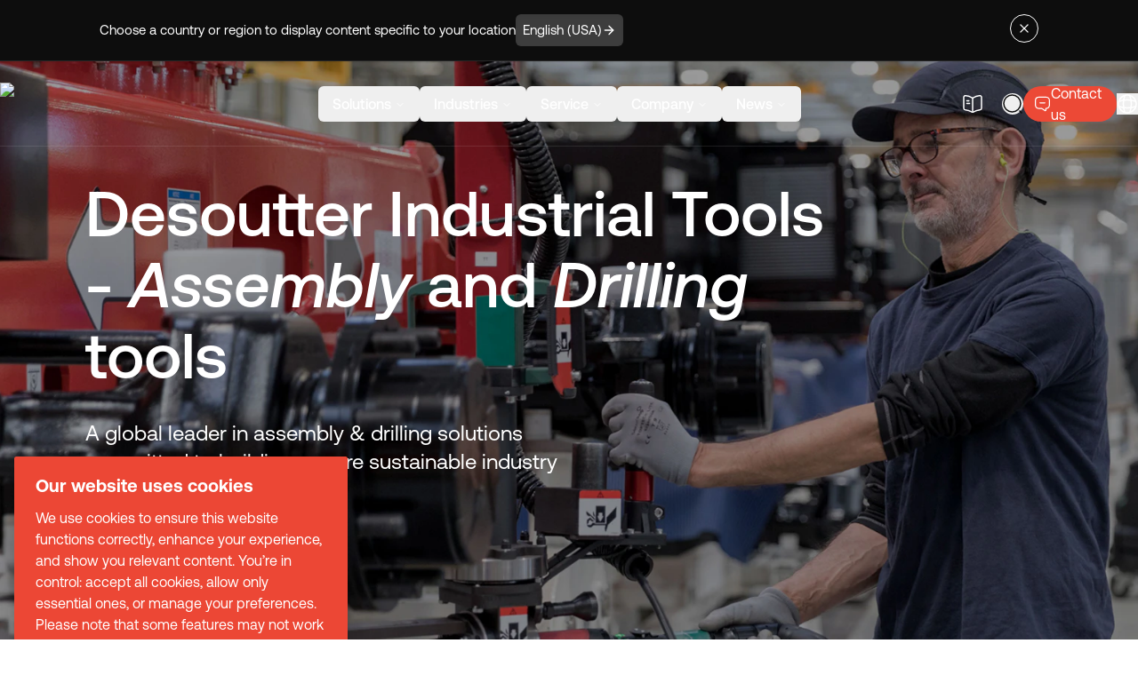

--- FILE ---
content_type: text/html; charset=utf-8
request_url: https://www.desouttertools.com/en-gb
body_size: 94928
content:
<!DOCTYPE html><html lang="en" class="__variable_0b46d7 __variable_463bdb desoutter-theme"><head><meta charSet="utf-8"/><meta name="viewport" content="width=device-width, initial-scale=1"/><link rel="preload" href="/_next/static/media/0111709e9c3a944f-s.p.woff2" as="font" crossorigin="" type="font/woff2"/><link rel="preload" href="/_next/static/media/033398b16b840c80-s.p.woff2" as="font" crossorigin="" type="font/woff2"/><link rel="preload" href="/_next/static/media/07cc1de2cdb6874b-s.p.woff2" as="font" crossorigin="" type="font/woff2"/><link rel="preload" href="/_next/static/media/52494043d960c4e5-s.p.woff2" as="font" crossorigin="" type="font/woff2"/><link rel="preload" href="/_next/static/media/71f3735817dbe64b-s.p.woff2" as="font" crossorigin="" type="font/woff2"/><link rel="preload" href="/_next/static/media/87978b877048b6ce-s.p.woff2" as="font" crossorigin="" type="font/woff2"/><link rel="preload" href="/_next/static/media/8f9c64b3039176dd-s.p.woff2" as="font" crossorigin="" type="font/woff2"/><link rel="preload" href="/_next/static/media/946aa43b0214b45e-s.p.woff2" as="font" crossorigin="" type="font/woff2"/><link rel="preload" href="/_next/static/media/bfca15ec9a087c74-s.p.woff2" as="font" crossorigin="" type="font/woff2"/><link rel="preload" href="/_next/static/media/c68a8a6e82ca2361-s.p.woff2" as="font" crossorigin="" type="font/woff2"/><link rel="preload" as="image" imageSrcSet="/_next/image?url=%2Fimages%2Flinear-mask.png&amp;w=640&amp;q=75 640w, /_next/image?url=%2Fimages%2Flinear-mask.png&amp;w=750&amp;q=75 750w, /_next/image?url=%2Fimages%2Flinear-mask.png&amp;w=828&amp;q=75 828w, /_next/image?url=%2Fimages%2Flinear-mask.png&amp;w=1080&amp;q=75 1080w, /_next/image?url=%2Fimages%2Flinear-mask.png&amp;w=1200&amp;q=75 1200w, /_next/image?url=%2Fimages%2Flinear-mask.png&amp;w=1920&amp;q=75 1920w, /_next/image?url=%2Fimages%2Flinear-mask.png&amp;w=2048&amp;q=75 2048w, /_next/image?url=%2Fimages%2Flinear-mask.png&amp;w=3840&amp;q=75 3840w" imageSizes="100vw" fetchPriority="high"/><link rel="stylesheet" href="/_next/static/css/a191d2de8ab67f8c.css" data-precedence="next"/><link rel="stylesheet" href="/_next/static/css/d92c79a85d9474be.css" data-precedence="next"/><link rel="preload" as="script" fetchPriority="low" href="/_next/static/chunks/webpack-b9708e422022330d.js"/><script src="/_next/static/css/d92c79a85d9474be.css" async=""></script><script src="/_next/static/chunks/vendors-da56dc45284065f6.js" async=""></script><script src="/_next/static/chunks/main-app-2fb1b7cf7a43c953.js" async=""></script><script src="/_next/static/chunks/common-ba2ded6c7b68cc26.js" async=""></script><script src="/_next/static/chunks/app/layout-7776f74c10547dd2.js" async=""></script><script src="/_next/static/chunks/app/%5Blang%5D/(full)/page-ccba5c99135783fe.js" async=""></script><script src="/_next/static/chunks/app/%5Blang%5D/(minimal)/not-found-144e26e1b00021da.js" async=""></script><script src="/_next/static/chunks/app/%5Blang%5D/(minimal)/layout-136782a455be7a33.js" async=""></script><link rel="preload" href="https://www.googletagmanager.com/gtm.js?id=GTM-5NXHH8VZ" as="script"/><title>Industrial Tools: Assembly and drilling tools | Desoutter Tools</title><meta name="description" content="Discover Desoutter Tools, a global leader in assembly &amp; drilling solutions, and our range of industrial tools for automotive, aerospace and general industries."/><link rel="manifest" href="/manifest.webmanifest" crossorigin="use-credentials"/><link rel="canonical" href="https://www.desouttertools.com/en-gb"/><link rel="alternate" hrefLang="x-default" href="https://www.desouttertools.com/en"/><link rel="alternate" hrefLang="en" href="https://www.desouttertools.com/en"/><link rel="alternate" hrefLang="en-us" href="https://www.desouttertools.com/en-us"/><link rel="alternate" hrefLang="en-gb" href="https://www.desouttertools.com/en-gb"/><link rel="alternate" hrefLang="en-za" href="https://www.desouttertools.com/en-za"/><link rel="alternate" hrefLang="en-in" href="https://www.desouttertools.com/en-in"/><link rel="alternate" hrefLang="en-th" href="https://www.desouttertools.com/en-th"/><link rel="alternate" hrefLang="en-se" href="https://www.desouttertools.com/en-se"/><link rel="alternate" hrefLang="fr-fr" href="https://www.desouttertools.com/fr-fr"/><link rel="alternate" hrefLang="fr-ca" href="https://www.desouttertools.com/fr-ca"/><link rel="alternate" hrefLang="es-es" href="https://www.desouttertools.com/es-es"/><link rel="alternate" hrefLang="es-mx" href="https://www.desouttertools.com/es-mx"/><link rel="alternate" hrefLang="pt-pt" href="https://www.desouttertools.com/pt-pt"/><link rel="alternate" hrefLang="pt-br" href="https://www.desouttertools.com/pt-br"/><link rel="alternate" hrefLang="it-it" href="https://www.desouttertools.com/it-it"/><link rel="alternate" hrefLang="de-de" href="https://www.desouttertools.com/de-de"/><link rel="alternate" hrefLang="nl-nl" href="https://www.desouttertools.com/nl-nl"/><link rel="alternate" hrefLang="cs-cz" href="https://www.desouttertools.com/cs-cz"/><link rel="alternate" hrefLang="hu-hu" href="https://www.desouttertools.com/hu-hu"/><link rel="alternate" hrefLang="pl-pl" href="https://www.desouttertools.com/pl-pl"/><link rel="alternate" hrefLang="ro-ro" href="https://www.desouttertools.com/ro-ro"/><link rel="alternate" hrefLang="sk-sk" href="https://www.desouttertools.com/sk-sk"/><link rel="alternate" hrefLang="sl-si" href="https://www.desouttertools.com/sl-si"/><link rel="alternate" hrefLang="tr-tr" href="https://www.desouttertools.com/tr-tr"/><link rel="alternate" hrefLang="zh-cn" href="https://www.desouttertools.com/zh-cn"/><link rel="alternate" hrefLang="ko-kr" href="https://www.desouttertools.com/ko-kr"/><link rel="alternate" hrefLang="ja-jp" href="https://www.desouttertools.com/ja-jp"/><meta property="og:title" content="Industrial Tools: Assembly and drilling tools | Desoutter Tools"/><meta property="og:description" content="Discover Desoutter Tools, a global leader in assembly &amp; drilling solutions, and our range of industrial tools for automotive, aerospace and general industries."/><meta property="og:locale" content="en_GB"/><meta property="og:image" content="https://www.datocms-assets.com/104564/1709282423-desoutter_logo_1024x1024px_web.png?auto=format&amp;fit=max&amp;w=1200"/><meta property="og:image:width" content="1024"/><meta property="og:image:height" content="1024"/><meta property="og:type" content="website"/><meta name="twitter:card" content="summary_large_image"/><meta name="twitter:title" content="Industrial Tools: Assembly and drilling tools | Desoutter Tools"/><meta name="twitter:description" content="Discover Desoutter Tools, a global leader in assembly &amp; drilling solutions, and our range of industrial tools for automotive, aerospace and general industries."/><meta name="twitter:image" content="https://www.datocms-assets.com/104564/1709282423-desoutter_logo_1024x1024px_web.png?auto=format&amp;fit=max&amp;w=1200"/><meta name="twitter:image:width" content="1024"/><meta name="twitter:image:height" content="1024"/><link rel="icon" href="https://www.datocms-assets.com/104564/1698222200-favicon.ico?auto=format&amp;h=16&amp;w=16" sizes="16x16" type="image/ico"/><link rel="icon" href="https://www.datocms-assets.com/104564/1698222200-favicon.ico?auto=format&amp;h=32&amp;w=32" sizes="32x32" type="image/ico"/><link rel="icon" href="https://www.datocms-assets.com/104564/1698222200-favicon.ico?auto=format&amp;h=96&amp;w=96" sizes="96x96" type="image/ico"/><link rel="icon" href="https://www.datocms-assets.com/104564/1698222200-favicon.ico?auto=format&amp;h=192&amp;w=192" sizes="192x192" type="image/ico"/><meta name="next-size-adjust"/><script src="/_next/static/chunks/polyfills-42372ed130431b0a.js" noModule=""></script></head><body class="__className_0b46d7"><div></div><script type="application/ld+json">{"@context":"https://schema.org/","@type":"Organization","name":"","parentOrganization":"","slogan":"","url":"https://www.desouttertools.com/en-gb","description":"","address":{"@type":"PostalAddress","name":"Desoutter Tools","addressLocality":"Saint-Herblain","postalCode":"44800","streetAddress":"38 rue Bobby Sands"},"contactPoint":{"@type":"ContactPoint","name":"","url":"https://www.desouttertools.com/en-gb/contact-us"},"logo":"https://www.datocms-assets.com/104564/1747142541-desoutter_logo_web.jpg?auto=format&fm=webp","sameAs":[]}</script><script type="application/ld+json">{"@context":"https://schema.org/","@type":"WebSite","name":"","url":"https://www.desouttertools.com/en-gb","potentialAction":{"@type":"SearchAction","target":"https://www.desouttertools.com/en-gb/search?q={query}","query":"required"}}</script><div><header class="dark fixed top-0 w-full transition-colors z-50"><div class="relative header-scroll transition-all duration-200 ease-out text-foreground h-[var(--height-header)] w-full after:w-full border-b border-foreground/10 [&amp;:has(input:checked)]:fixed [&amp;:has(input:checked)]:top-0 [&amp;:has(input:checked)]:z-50" style="--header-bg-opacity:0;background-color:hsl(var(--background) / var(--header-bg-opacity, 0))"><div class="flex justify-between h-full items-center container-auto px-4 lg:px-0 py-4"><a lang="en_GB" hrefLang="en_GB" class="logos w-32 lg:w-44 z-10" title="home" href="/en-gb"><img alt="Desoutter Industrial Tools" loading="lazy" width="400" height="94" decoding="async" data-nimg="1" style="color:transparent" srcSet="/_next/image?url=https%3A%2F%2Fwww.datocms-assets.com%2F104564%2F1756376611-desoutter-tools-industrial-tools.webp&amp;w=640&amp;q=75 1x, /_next/image?url=https%3A%2F%2Fwww.datocms-assets.com%2F104564%2F1756376611-desoutter-tools-industrial-tools.webp&amp;w=828&amp;q=75 2x" src="/_next/image?url=https%3A%2F%2Fwww.datocms-assets.com%2F104564%2F1756376611-desoutter-tools-industrial-tools.webp&amp;w=828&amp;q=75"/></a><nav aria-label="Main" data-orientation="horizontal" dir="ltr" class="relative z-20 max-w-max flex-1 items-center justify-center hidden lg:flex"><div style="position:relative"><ul data-orientation="horizontal" class="center group flex flex-1 list-none items-center justify-center space-x-0 xl:gap-4" dir="ltr"><li><button id="radix-:R39svekq:-trigger-radix-:R2r9svekq:" data-state="closed" aria-expanded="false" aria-controls="radix-:R39svekq:-content-radix-:R2r9svekq:" class="group inline-flex w-max items-center justify-center rounded-md py-2 font-medium transition-colors hover:bg-accent hover:text-accent-foreground focus:bg-accent focus:text-accent-foreground focus:outline-none disabled:pointer-events-none disabled:opacity-50 data-[active]:bg-background/50 data-[state=open]:bg-background/50 group text-sm px-2 xl:px-4 xl:text-base aria-[current=true]:nav-active" aria-current="false" data-radix-collection-item="">Solutions<!-- --> <svg xmlns="http://www.w3.org/2000/svg" width="24" height="24" viewBox="0 0 24 24" fill="none" stroke="currentColor" stroke-width="2" stroke-linecap="round" stroke-linejoin="round" class="lucide lucide-chevron-down relative top-[1px] ml-1 h-3 w-3 transition duration-200 group-data-[state=open]:rotate-180" aria-hidden="true"><path d="m6 9 6 6 6-6"></path></svg></button></li><li><button id="radix-:R39svekq:-trigger-radix-:R4r9svekq:" data-state="closed" aria-expanded="false" aria-controls="radix-:R39svekq:-content-radix-:R4r9svekq:" class="group inline-flex w-max items-center justify-center rounded-md py-2 font-medium transition-colors hover:bg-accent hover:text-accent-foreground focus:bg-accent focus:text-accent-foreground focus:outline-none disabled:pointer-events-none disabled:opacity-50 data-[active]:bg-background/50 data-[state=open]:bg-background/50 group text-sm px-2 xl:px-4 xl:text-base aria-[current=true]:nav-active" aria-current="false" data-radix-collection-item="">Industries<!-- --> <svg xmlns="http://www.w3.org/2000/svg" width="24" height="24" viewBox="0 0 24 24" fill="none" stroke="currentColor" stroke-width="2" stroke-linecap="round" stroke-linejoin="round" class="lucide lucide-chevron-down relative top-[1px] ml-1 h-3 w-3 transition duration-200 group-data-[state=open]:rotate-180" aria-hidden="true"><path d="m6 9 6 6 6-6"></path></svg></button></li><li><button id="radix-:R39svekq:-trigger-radix-:R6r9svekq:" data-state="closed" aria-expanded="false" aria-controls="radix-:R39svekq:-content-radix-:R6r9svekq:" class="group inline-flex w-max items-center justify-center rounded-md py-2 font-medium transition-colors hover:bg-accent hover:text-accent-foreground focus:bg-accent focus:text-accent-foreground focus:outline-none disabled:pointer-events-none disabled:opacity-50 data-[active]:bg-background/50 data-[state=open]:bg-background/50 group text-sm px-2 xl:px-4 xl:text-base aria-[current=true]:nav-active" aria-current="false" data-radix-collection-item="">Service<!-- --> <svg xmlns="http://www.w3.org/2000/svg" width="24" height="24" viewBox="0 0 24 24" fill="none" stroke="currentColor" stroke-width="2" stroke-linecap="round" stroke-linejoin="round" class="lucide lucide-chevron-down relative top-[1px] ml-1 h-3 w-3 transition duration-200 group-data-[state=open]:rotate-180" aria-hidden="true"><path d="m6 9 6 6 6-6"></path></svg></button></li><li><button id="radix-:R39svekq:-trigger-radix-:R8r9svekq:" data-state="closed" aria-expanded="false" aria-controls="radix-:R39svekq:-content-radix-:R8r9svekq:" class="group inline-flex w-max items-center justify-center rounded-md py-2 font-medium transition-colors hover:bg-accent hover:text-accent-foreground focus:bg-accent focus:text-accent-foreground focus:outline-none disabled:pointer-events-none disabled:opacity-50 data-[active]:bg-background/50 data-[state=open]:bg-background/50 group text-sm px-2 xl:px-4 xl:text-base aria-[current=true]:nav-active" aria-current="false" data-radix-collection-item="">Company<!-- --> <svg xmlns="http://www.w3.org/2000/svg" width="24" height="24" viewBox="0 0 24 24" fill="none" stroke="currentColor" stroke-width="2" stroke-linecap="round" stroke-linejoin="round" class="lucide lucide-chevron-down relative top-[1px] ml-1 h-3 w-3 transition duration-200 group-data-[state=open]:rotate-180" aria-hidden="true"><path d="m6 9 6 6 6-6"></path></svg></button></li><li><button id="radix-:R39svekq:-trigger-radix-:Rar9svekq:" data-state="closed" aria-expanded="false" aria-controls="radix-:R39svekq:-content-radix-:Rar9svekq:" class="group inline-flex w-max items-center justify-center rounded-md py-2 font-medium transition-colors hover:bg-accent hover:text-accent-foreground focus:bg-accent focus:text-accent-foreground focus:outline-none disabled:pointer-events-none disabled:opacity-50 data-[active]:bg-background/50 data-[state=open]:bg-background/50 group text-sm px-2 xl:px-4 xl:text-base aria-[current=true]:nav-active" aria-current="false" data-radix-collection-item="">News<!-- --> <svg xmlns="http://www.w3.org/2000/svg" width="24" height="24" viewBox="0 0 24 24" fill="none" stroke="currentColor" stroke-width="2" stroke-linecap="round" stroke-linejoin="round" class="lucide lucide-chevron-down relative top-[1px] ml-1 h-3 w-3 transition duration-200 group-data-[state=open]:rotate-180" aria-hidden="true"><path d="m6 9 6 6 6-6"></path></svg></button></li></ul></div><div class="perspective-[2000px] px-2 w-[100vw] fixed left-0 top-16 flex justify-center"></div></nav><div class="flex justify-end items-center gap-2 md:gap-4 lg:gap-6 [--menu-text-foreground:hsl(var(--text-foreground))] [&amp;:has(input:checked)]:[--menu-text-foreground:hsl(var(--white))]"><a lang="en-gb" hrefLang="en-gb" class="w-6 h-6 flex items-center justify-center " href="/en-gb/services/user-manual-desoutter"><svg width="24" height="24" viewBox="0 0 24 24" fill="none" xmlns="http://www.w3.org/2000/svg"><path d="M22 16.74V4.67001C22 3.47001 21.02 2.58001 19.83 2.68001H19.77C17.67 2.86001 14.48 3.93001 12.7 5.05001L12.53 5.16001C12.24 5.34001 11.76 5.34001 11.47 5.16001L11.22 5.01001C9.44 3.90001 6.26 2.84001 4.16 2.67001C2.97 2.57001 2 3.47001 2 4.66001V16.74C2 17.7 2.78 18.6 3.74 18.72L4.03 18.76C6.2 19.05 9.55 20.15 11.47 21.2L11.51 21.22C11.78 21.37 12.21 21.37 12.47 21.22C14.39 20.16 17.75 19.05 19.93 18.76L20.26 18.72C21.22 18.6 22 17.7 22 16.74Z" stroke="currentColor" stroke-width="1.5" stroke-linecap="round" stroke-linejoin="round"></path><path d="M12 5.48999V20.49" stroke="currentColor" stroke-width="1.5" stroke-linecap="round" stroke-linejoin="round"></path><path d="M7.75 8.48999H5.5" stroke="currentColor" stroke-width="1.5" stroke-linecap="round" stroke-linejoin="round"></path><path d="M8.5 11.49H5.5" stroke="currentColor" stroke-width="1.5" stroke-linecap="round" stroke-linejoin="round"></path></svg></a><!--$!--><template data-dgst="BAILOUT_TO_CLIENT_SIDE_RENDERING"></template><svg class="w-24 mx-auto mt-20" version="1.1" id="L4" xmlns="http://www.w3.org/2000/svg" x="0px" y="0px" viewBox="0 0 100 100" enable-background="new 0 0 0 0"><circle fill="currentColor" stroke="none" cx="30" cy="50" r="6"><animate attributeName="opacity" dur="1s" values="0;1;0" repeatCount="indefinite" begin="0.1"></animate></circle><circle fill="currentColor" stroke="none" cx="50" cy="50" r="6"><animate attributeName="opacity" dur="1s" values="0;1;0" repeatCount="indefinite" begin="0.2"></animate></circle><circle fill="currentColor" stroke="none" cx="70" cy="50" r="6"><animate attributeName="opacity" dur="1s" values="0;1;0" repeatCount="indefinite" begin="0.3"></animate></circle></svg><!--/$--><a lang="en-gb" hrefLang="en-gb" class="flex items-center justify-center gap-2 h-10 max-lg:w-10 p-2 lg:p-3 bg-primary rounded-full" href="/en-gb/contact-us"><svg class="stroke-primary-foreground" width="24" height="24" viewBox="0 0 24 24" fill="none" xmlns="http://www.w3.org/2000/svg"><path d="M8.5 10.5H15.5" stroke-width="1.5" stroke-miterlimit="10" stroke-linecap="round" stroke-linejoin="round"></path><path d="M7 18.4299H11L15.45 21.39C16.11 21.83 17 21.3599 17 20.5599V18.4299C20 18.4299 22 16.4299 22 13.4299V7.42993C22 4.42993 20 2.42993 17 2.42993H7C4 2.42993 2 4.42993 2 7.42993V13.4299C2 16.4299 4 18.4299 7 18.4299Z" stroke-width="1.5" stroke-miterlimit="10" stroke-linecap="round" stroke-linejoin="round"></path></svg><p class="hidden lg:inline font-normal text-primary-foreground text-nowrap">Contact us</p></a><!--$--><div class="relative group text-[var(--menu-text-foreground)] flex items-center" tabindex="6"><button class="relative z-10" title="language"><svg width="24" height="24" viewBox="0 0 24 24" fill="none" class="" stroke="currentColor" xmlns="http://www.w3.org/2000/svg"><path d="M12 22C17.5228 22 22 17.5228 22 12C22 6.47715 17.5228 2 12 2C6.47715 2 2 6.47715 2 12C2 17.5228 6.47715 22 12 22Z" stroke-width="1.5" stroke-linecap="round" stroke-linejoin="round"></path><path d="M8.0001 3H9.0001C7.0501 8.84 7.0501 15.16 9.0001 21H8.0001" stroke-width="1.5" stroke-linecap="round" stroke-linejoin="round"></path><path d="M15 3C16.95 8.84 16.95 15.16 15 21" stroke-width="1.5" stroke-linecap="round" stroke-linejoin="round"></path><path d="M3 16V15C8.84 16.95 15.16 16.95 21 15V16" stroke-width="1.5" stroke-linecap="round" stroke-linejoin="round"></path><path d="M3 9.0001C8.84 7.0501 15.16 7.0501 21 9.0001" stroke-width="1.5" stroke-linecap="round" stroke-linejoin="round"></path></svg></button><!--$!--><template data-dgst="BAILOUT_TO_CLIENT_SIDE_RENDERING"></template><!--/$--></div><!--/$--><div class="header-dropdown-menu flex lg:hidden xl:w-[124px] h-[48px]"><input type="checkbox" id="dropdown-mobile-header-menu" class="peer hidden"/><label aria-checked="true" for="dropdown-mobile-header-menu" class="min-w-[80px] p-1 clickOnPageChange relative flex items-center text-foreground peer-checked:text-background dark:peer-checked:text-foreground font-medium cursor-pointer z-10 bg-gray-900/20 peer-checked:bg-white/10 dark:bg-white/10 rounded-full peer-checked:[&amp;&gt;.dropdown-mobile-header-menu-open]:hidden peer-checked:[&amp;&gt;.dropdown-mobile-header-menu-close]:flex"><div class="select-none text-foreground font-medium ml-2 ">Menu</div><div class="dropdown-mobile-header-menu-open flex ml-2 w-10 h-10  items-center justify-center rounded-full cursor-pointer z-10 bg-foreground text-background"><svg xmlns="http://www.w3.org/2000/svg" width="24" height="24" viewBox="0 0 24 24" fill="none" stroke="currentColor" stroke-width="2" stroke-linecap="round" stroke-linejoin="round" class="lucide lucide-menu w-5 h-5" aria-hidden="true"><path d="M4 12h16"></path><path d="M4 18h16"></path><path d="M4 6h16"></path></svg></div><div class="dropdown-mobile-header-menu-close hidden ml-2 w-10 h-10  items-center justify-center rounded-full cursor-pointer z-10 bg-background text-foreground"><svg xmlns="http://www.w3.org/2000/svg" width="24" height="24" viewBox="0 0 24 24" fill="none" stroke="currentColor" stroke-width="2" stroke-linecap="round" stroke-linejoin="round" class="lucide lucide-x w-5 h-5" aria-hidden="true"><path d="M18 6 6 18"></path><path d="m6 6 12 12"></path></svg></div></label><div class="absolute hidden peer-checked:block top-28 left-0 w-full bg-gray-900 text-background dark:text-foreground z-30 overflow-y-scroll h-[calc(100vh-var(--height-header))]"><div><label for="mobileDropdowna2ZsAf7MTgOZirYmkCfX5Q" class="flex items-center justify-between mx-4 mb-6 cursor-pointer"><div class="mb-2 mt-0 overflow-visible text-xl font-normal">Solutions</div><svg class="stroke-white" width="24" height="24" viewBox="0 0 24 24" fill="none" xmlns="http://www.w3.org/2000/svg"><path d="M14.43 5.92999L20.5 12L14.43 18.07" stroke-width="1.5" stroke-miterlimit="10" stroke-linecap="round" stroke-linejoin="round"></path><path d="M3.5 12H20.33" stroke-width="1.5" stroke-miterlimit="10" stroke-linecap="round" stroke-linejoin="round"></path></svg></label><input type="checkbox" id="mobileDropdowna2ZsAf7MTgOZirYmkCfX5Q" class="peer hidden"/><label for="mobileDropdowna2ZsAf7MTgOZirYmkCfX5Q" class="absolute hidden peer-checked:flex top-0 mx-4 cursor-pointer z-20 gap-3"><svg width="24" height="24" viewBox="0 0 24 24" fill="none" xmlns="http://www.w3.org/2000/svg" class="stroke-white:stroke-gray-900"><path d="M9.56995 5.92993L3.49995 11.9999L9.56995 18.0699" stroke-width="1.5" stroke-miterlimit="10" stroke-linecap="round" stroke-linejoin="round"></path><path d="M20.5 12H3.67" stroke-width="1.5" stroke-miterlimit="10" stroke-linecap="round" stroke-linejoin="round"></path></svg> Menu / <!-- -->Solutions</label><div class="absolute hidden peer-checked:block top-10 z-20 w-full pb-6"><div class="flex flex-col dark mx-4 mb-1 p-6 rounded-2xl bg-gray-800"><div><a lang="en-gb" hrefLang="en-gb" class="group/link flex justify-between mb-2" href="/en-gb/company/ecosystem"><div class="mb-2 mt-0 overflow-visible text-lg font-normal">Assembly tools</div><div><button class="flex items-center rounded-full cursor-pointer gap-2 disabled:text-gray-400 disabled:cursor-default select-none duration-200 text-foreground border-foreground stroke-foreground dark:text-primary-foreground !bg-transparent border disabled:border-gray-400 hover:!bg-gray-100/50 py-2 px-4 text-xs !p-[7px] !border-gray-600 group-hover/link:!border-gray-900 group-hover/link:dark:!border-white" title="arrow"><svg class="" width="16" height="16" viewBox="0 0 24 24" fill="none" xmlns="http://www.w3.org/2000/svg"><path d="M14.43 5.92999L20.5 12L14.43 18.07" stroke-width="1.5" stroke-miterlimit="10" stroke-linecap="round" stroke-linejoin="round"></path><path d="M3.5 12H20.33" stroke-width="1.5" stroke-miterlimit="10" stroke-linecap="round" stroke-linejoin="round"></path></svg></button></div></a></div><div class="pt-4 pb-1 border-0 border-t border-gray-600 lg:grid grid-flow-row gap-3 auto-rows-max"><div></div><div><p class="text-gray-300 mb-3">Tightening Tools </p><div><a lang="en-gb" hrefLang="en-gb" class="flex items-start mb-3 lg:pb-0 hover:opacity-50" href="/en-gb/c/battery-tightening-tools"><div><span>Battery Tightening Tools</span></div><div class="bg-red-500 p-1 ms-2 rounded-md text-white text-xs hover:text-white">New</div></a></div><div><a lang="en-gb" hrefLang="en-gb" class="flex items-start mb-3 lg:pb-0 hover:opacity-50" href="/en-gb/c/connect-platform"><div><span>Connect Platform</span></div><div class="bg-red-500 p-1 ms-2 rounded-md text-white text-xs hover:text-white">New</div></a></div><div><a lang="en-gb" hrefLang="en-gb" class="flex items-start mb-3 lg:pb-0 hover:opacity-50" href="/en-gb/c/cable-tightening-tools"><div><span>Cable Tightening Tools</span></div></a></div><div><a lang="en-gb" hrefLang="en-gb" class="flex items-start mb-3 lg:pb-0 hover:opacity-50" href="/en-gb/c/corded-platforms"><div><span>Corded platforms</span></div></a></div><div><a lang="en-gb" hrefLang="en-gb" class="flex items-start mb-3 lg:pb-0 hover:opacity-50" href="/en-gb/c/pneumatic-tightening-tools"><div><span>Pneumatic tightening tools</span></div></a></div><div><a lang="en-gb" hrefLang="en-gb" class="flex items-start mb-3 lg:pb-0 hover:opacity-50" href="/en-gb/c/accessories"><div><span>Accessories</span></div></a></div><div><a lang="en-gb" hrefLang="en-gb" class="flex items-start mb-3 lg:pb-0 hover:opacity-50" href="/en-gb/c/workplace-solution"><div><span>Workplace Solutions</span></div></a></div></div><div><p class="text-gray-300 mb-3">Drilling Tools</p><div><a lang="en-gb" hrefLang="en-gb" class="flex items-start mb-3 lg:pb-0 hover:opacity-50" href="/en-gb/c/electric-drilling-tools"><div><span>Manual battery tools</span></div></a></div><div><a lang="en-gb" hrefLang="en-gb" class="flex items-start mb-3 lg:pb-0 hover:opacity-50" href="/en-gb/c/pneumatic-drilling-tools"><div><span>Pneumatic drilling tools</span></div></a></div><div><a lang="en-gb" hrefLang="en-gb" class="flex items-start mb-3 lg:pb-0 hover:opacity-50" href="/en-gb/solutions/adu-range-pneumatic-drilling"><div><span>Pneumatic Advanced Drilling Units - ADU</span></div></a></div><div><a lang="en-gb" hrefLang="en-gb" class="flex items-start mb-3 lg:pb-0 hover:opacity-50" href="/en-gb/solutions/edu-range-electric-drilling-unit"><div><span>Electric Drilling Units - EDU</span></div></a></div></div><div><p class="text-gray-300 mb-3">Compression Tools</p><div><a lang="en-gb" hrefLang="en-gb" class="flex items-start mb-3 lg:pb-0 hover:opacity-50" href="/en-gb/c/tapping-riveting"><div><span>Tapping and riveting</span></div></a></div></div></div></div><div class="flex flex-col dark mx-4 mb-1 p-6 rounded-2xl bg-gray-800"><div><a lang="en-gb" hrefLang="en-gb" class="group/link flex justify-between mb-2" href="/en-gb/company/ecosystem"><div class="mb-2 mt-0 overflow-visible text-lg font-normal">Assembly line control</div><div><button class="flex items-center rounded-full cursor-pointer gap-2 disabled:text-gray-400 disabled:cursor-default select-none duration-200 text-foreground border-foreground stroke-foreground dark:text-primary-foreground !bg-transparent border disabled:border-gray-400 hover:!bg-gray-100/50 py-2 px-4 text-xs !p-[7px] !border-gray-600 group-hover/link:!border-gray-900 group-hover/link:dark:!border-white" title="arrow"><svg class="" width="16" height="16" viewBox="0 0 24 24" fill="none" xmlns="http://www.w3.org/2000/svg"><path d="M14.43 5.92999L20.5 12L14.43 18.07" stroke-width="1.5" stroke-miterlimit="10" stroke-linecap="round" stroke-linejoin="round"></path><path d="M3.5 12H20.33" stroke-width="1.5" stroke-miterlimit="10" stroke-linecap="round" stroke-linejoin="round"></path></svg></button></div></a></div><div class="pt-4 pb-1 border-0 border-t border-gray-600 lg:grid grid-flow-row gap-3 auto-rows-max"><div><div><a lang="en-gb" hrefLang="en-gb" class="flex items-start mb-3 lg:pb-0 hover:opacity-50" href="/en-gb/solutions/pivotware"><div><span>Process Control</span></div></a></div><div><a lang="en-gb" hrefLang="en-gb" class="flex items-start mb-3 lg:pb-0 hover:opacity-50" href="/en-gb/solutions/demeter"><div><span>Data driven solutions</span></div></a></div><div><a lang="en-gb" hrefLang="en-gb" class="flex items-start mb-3 lg:pb-0 hover:opacity-50" href="/en-gb/solutions/nexonar"><div><span>Real-Time-Location-System</span></div></a></div></div><div><p class="mb-3"><a lang="en-gb" hrefLang="en-gb" class="text-gray-300 hover:opacity-50" href="/en-gb/articles/vehicle-recalls-nev">Real-Time Location System - nexonar</a></p><div><a lang="en-gb" hrefLang="en-gb" class="flex items-start mb-3 lg:pb-0 hover:opacity-50" href="/en-gb/solutions/nexonar-one"><div><span>Single Camera Solution - ONE</span></div></a></div><div><a lang="en-gb" hrefLang="en-gb" class="flex items-start mb-3 lg:pb-0 hover:opacity-50" href="/en-gb/solutions/nexonar-neo"><div><span>Scalable Solution - NEO</span></div><div class="bg-red-500 p-1 ms-2 rounded-md text-white text-xs hover:text-white">New</div></a></div><div><a lang="en-gb" hrefLang="en-gb" class="flex items-start mb-3 lg:pb-0 hover:opacity-50" href="/en-gb/solutions/nexonar-tagit"><div><span>Error-Proofing Quality Check - TAGIT</span></div><div class="bg-red-500 p-1 ms-2 rounded-md text-white text-xs hover:text-white">New</div></a></div></div></div></div><div class="flex flex-col dark mx-4 mb-1 p-6 rounded-2xl bg-gray-800"><div><a lang="en-gb" hrefLang="en-gb" class="group/link flex justify-between mb-2" href="/en-gb/company/ecosystem"><div class="mb-2 mt-0 overflow-visible text-lg font-normal">Quality control</div><div><button class="flex items-center rounded-full cursor-pointer gap-2 disabled:text-gray-400 disabled:cursor-default select-none duration-200 text-foreground border-foreground stroke-foreground dark:text-primary-foreground !bg-transparent border disabled:border-gray-400 hover:!bg-gray-100/50 py-2 px-4 text-xs !p-[7px] !border-gray-600 group-hover/link:!border-gray-900 group-hover/link:dark:!border-white" title="arrow"><svg class="" width="16" height="16" viewBox="0 0 24 24" fill="none" xmlns="http://www.w3.org/2000/svg"><path d="M14.43 5.92999L20.5 12L14.43 18.07" stroke-width="1.5" stroke-miterlimit="10" stroke-linecap="round" stroke-linejoin="round"></path><path d="M3.5 12H20.33" stroke-width="1.5" stroke-miterlimit="10" stroke-linecap="round" stroke-linejoin="round"></path></svg></button></div></a></div><div class="pt-4 pb-1 border-0 border-t border-gray-600 lg:grid grid-flow-row gap-3 auto-rows-max"><div><div><a lang="en-gb" hrefLang="en-gb" class="flex items-start mb-3 lg:pb-0 hover:opacity-50" href="/en-gb/c/torque-measurement-systems"><div><span>Torque Measurement Systems</span></div></a></div><div><a lang="en-gb" hrefLang="en-gb" class="flex items-start mb-3 lg:pb-0 hover:opacity-50" href="/en-gb/solutions/navis"><div><span>Visual Quality Inspection - NAVIS</span></div><div class="bg-red-500 p-1 ms-2 rounded-md text-white text-xs hover:text-white">New</div></a></div><div><a lang="en-gb" hrefLang="en-gb" class="flex items-start mb-3 lg:pb-0 hover:opacity-50" href="/en-gb/solutions/nexonar-tagit"><div><span>Error-Proofing Quality Check - TAGIT</span></div><div class="bg-red-500 p-1 ms-2 rounded-md text-white text-xs hover:text-white">New</div></a></div></div></div></div><div class="flex flex-col dark mx-4 mb-1 p-6 rounded-2xl bg-gray-800"><div><a lang="en-gb" hrefLang="en-gb" class="group/link flex justify-between mb-2" href="/en-gb/company/ecosystem"><div class="mb-2 mt-0 overflow-visible text-lg font-normal">Automation </div><div><button class="flex items-center rounded-full cursor-pointer gap-2 disabled:text-gray-400 disabled:cursor-default select-none duration-200 text-foreground border-foreground stroke-foreground dark:text-primary-foreground !bg-transparent border disabled:border-gray-400 hover:!bg-gray-100/50 py-2 px-4 text-xs !p-[7px] !border-gray-600 group-hover/link:!border-gray-900 group-hover/link:dark:!border-white" title="arrow"><svg class="" width="16" height="16" viewBox="0 0 24 24" fill="none" xmlns="http://www.w3.org/2000/svg"><path d="M14.43 5.92999L20.5 12L14.43 18.07" stroke-width="1.5" stroke-miterlimit="10" stroke-linecap="round" stroke-linejoin="round"></path><path d="M3.5 12H20.33" stroke-width="1.5" stroke-miterlimit="10" stroke-linecap="round" stroke-linejoin="round"></path></svg></button></div></a></div><div class="pt-4 pb-1 border-0 border-t border-gray-600 lg:grid grid-flow-row gap-3 auto-rows-max"><div></div><div><p class="text-gray-300 mb-3">Automated tightening</p><div><a lang="en-gb" hrefLang="en-gb" class="flex items-start mb-3 lg:pb-0 hover:opacity-50" href="/en-gb/p/multi-multi-modular-spindle-solution-463050"><div><span>Synchronized assembly - MULTI</span></div></a></div><div><a lang="en-gb" hrefLang="en-gb" class="flex items-start mb-3 lg:pb-0 hover:opacity-50" href="/en-gb/solutions/automated-robot-guidance"><div><span>ARG – Automated Robot Guidance</span></div><div class="bg-red-500 p-1 ms-2 rounded-md text-white text-xs hover:text-white">New</div></a></div><div><a hrefLang="en-gb" href="https://www.desouttertools.com/en/c/cable-tightening-tools#anchor_fixtured-spindles-32048" target="_self" title="Fixtured Spindles" id="fixtured_spindles" class="flex items-start mb-3 lg:pb-0 hover:opacity-50"><div><span>Fixtured Spindles</span></div></a></div><div><a hrefLang="en-gb" href="https://www.desouttertools.com/en/c/cable-tightening-tools#anchor_fast-integration-spindles-42084" target="_self" title="Fast Integration Spindles" id="fast_integration_spindles" class="flex items-start mb-3 lg:pb-0 hover:opacity-50"><div><span>Fast Integration Spindles</span></div></a></div></div><div><p class="text-gray-300 mb-3">Screw feeding solutions</p><div><a lang="en-gb" hrefLang="en-gb" class="flex items-start mb-3 lg:pb-0 hover:opacity-50" href="/en-gb/solutions/screw-feeding-systems"><div><span>Screw Feeding System - RAPID</span></div></a></div><div><a lang="en-gb" hrefLang="en-gb" class="flex items-start mb-3 lg:pb-0 hover:opacity-50" href="/en-gb/solutions/electric-screw-feeder"><div><span>Electric Screw Feeding System - eRAPID</span></div><div class="bg-red-500 p-1 ms-2 rounded-md text-white text-xs hover:text-white">New</div></a></div></div><div><p class="text-gray-300 mb-3">Automated drilling</p><div><a lang="en-gb" hrefLang="en-gb" class="flex items-start mb-3 lg:pb-0 hover:opacity-50" href="/en-gb/solutions/r-evo-light-automation"><div><span>Light Automation - R-EVO</span></div></a></div></div></div></div><div class="flex justify-between mt-7 mx-4 gap-4"><a lang="en-gb" hrefLang="en-gb" class="" href="/en-gb/products/processes/catalogs-and-leaflets"><button class="flex items-center rounded-full cursor-pointer gap-2 disabled:cursor-default select-none duration-200 bg-background text-foreground border-foreground stroke-foreground hover:bg-background/80 disabled:bg-gray-200 disabled:text-gray-400 py-2 px-4 text-xs" title="Download our catalogs and leaflets">Download our catalogs and leaflets<svg class="" width="16" height="16" viewBox="0 0 24 24" fill="none" xmlns="http://www.w3.org/2000/svg"><path d="M14.43 5.92999L20.5 12L14.43 18.07" stroke-width="1.5" stroke-miterlimit="10" stroke-linecap="round" stroke-linejoin="round"></path><path d="M3.5 12H20.33" stroke-width="1.5" stroke-miterlimit="10" stroke-linecap="round" stroke-linejoin="round"></path></svg></button></a><a lang="en-gb" hrefLang="en-gb" class="" href="/en-gb/services/user-manual-desoutter"><button class="flex items-center rounded-full cursor-pointer gap-2 disabled:cursor-default select-none duration-200 bg-primary text-primary-foreground border-primary-foreground stroke-primary-foreground hover:bg-primary/80 disabled:bg-gray-200 disabled:text-gray-400 py-2 px-4 text-xs" title="Resource center">Resource center<svg class="" width="16" height="16" viewBox="0 0 24 24" fill="none" xmlns="http://www.w3.org/2000/svg"><path d="M14.43 5.92999L20.5 12L14.43 18.07" stroke-width="1.5" stroke-miterlimit="10" stroke-linecap="round" stroke-linejoin="round"></path><path d="M3.5 12H20.33" stroke-width="1.5" stroke-miterlimit="10" stroke-linecap="round" stroke-linejoin="round"></path></svg></button></a></div><div class="flex justify-between my-4 mx-4 gap-4"></div></div><div class="hidden peer-checked:block absolute top-0 left-0 w-full h-full bg-gray-900"></div></div><div><label for="mobileDropdownaLNb0rbZSjCL-KYiEvil-w" class="flex items-center justify-between mx-4 mb-6 cursor-pointer"><div class="mb-2 mt-0 overflow-visible text-xl font-normal">Industries</div><svg class="stroke-white" width="24" height="24" viewBox="0 0 24 24" fill="none" xmlns="http://www.w3.org/2000/svg"><path d="M14.43 5.92999L20.5 12L14.43 18.07" stroke-width="1.5" stroke-miterlimit="10" stroke-linecap="round" stroke-linejoin="round"></path><path d="M3.5 12H20.33" stroke-width="1.5" stroke-miterlimit="10" stroke-linecap="round" stroke-linejoin="round"></path></svg></label><input type="checkbox" id="mobileDropdownaLNb0rbZSjCL-KYiEvil-w" class="peer hidden"/><label for="mobileDropdownaLNb0rbZSjCL-KYiEvil-w" class="absolute hidden peer-checked:flex top-0 mx-4 cursor-pointer z-20 gap-3"><svg width="24" height="24" viewBox="0 0 24 24" fill="none" xmlns="http://www.w3.org/2000/svg" class="stroke-white:stroke-gray-900"><path d="M9.56995 5.92993L3.49995 11.9999L9.56995 18.0699" stroke-width="1.5" stroke-miterlimit="10" stroke-linecap="round" stroke-linejoin="round"></path><path d="M20.5 12H3.67" stroke-width="1.5" stroke-miterlimit="10" stroke-linecap="round" stroke-linejoin="round"></path></svg> Menu / <!-- -->Industries</label><div class="absolute hidden peer-checked:block top-10 z-20 w-full pb-6"><div class="flex flex-col dark mx-4"><div><a lang="en-gb" hrefLang="en-gb" class="group pb-1" href="/en-gb/industries/automotive"><div class="flex justify-between items-center mt-5 lg:mt-0 mb-4 rounded-lg overflow-hidden"><div class="h-32 lg:h-52 xl:h-64 2xl:h-72 group-hover:scale-110 duration-150 ease-out" style="overflow:hidden;position:relative;width:100%"><img style="display:block;width:100%" src="[data-uri]" aria-hidden="true" alt=""/><img aria-hidden="true" alt="" src="[data-uri]" style="background-color:#6a99cd;object-fit:cover;transition:opacity 500ms;opacity:1;position:absolute;left:-5%;top:-5%;width:110%;height:110%;max-width:none;max-height:none"/><noscript><picture><source srcSet="https://www.datocms-assets.com/104564/1763732694-automotive.png?auto=format&amp;fm=webp&amp;h=307&amp;w=322&amp;dpr=0.25 80w,https://www.datocms-assets.com/104564/1763732694-automotive.png?auto=format&amp;fm=webp&amp;h=307&amp;w=322&amp;dpr=0.5 161w,https://www.datocms-assets.com/104564/1763732694-automotive.png?auto=format&amp;fm=webp&amp;h=307&amp;w=322&amp;dpr=0.75 241w,https://www.datocms-assets.com/104564/1763732694-automotive.png?auto=format&amp;fm=webp&amp;h=307&amp;w=322 322w,https://www.datocms-assets.com/104564/1763732694-automotive.png?auto=format&amp;fm=webp&amp;h=307&amp;w=322&amp;dpr=1.5 483w,https://www.datocms-assets.com/104564/1763732694-automotive.png?auto=format&amp;fm=webp&amp;h=307&amp;w=322&amp;dpr=2 644w,https://www.datocms-assets.com/104564/1763732694-automotive.png?auto=format&amp;fm=webp&amp;h=307&amp;w=322&amp;dpr=3 966w,https://www.datocms-assets.com/104564/1763732694-automotive.png?auto=format&amp;fm=webp&amp;h=307&amp;w=322&amp;dpr=4 1288w" sizes="(max-width: 322px) 100vw, 322px"/><img src="https://www.datocms-assets.com/104564/1763732694-automotive.png?auto=format&amp;fm=webp&amp;h=307&amp;w=322" alt="front light of a nice car" title="Automotive" style="position:absolute;left:0;top:0;width:100%;height:100%;max-width:none;max-height:none;object-fit:cover" loading="lazy"/></picture></noscript></div></div><div class="flex items-center"><img alt="Automotive" loading="lazy" width="20" height="20" decoding="async" data-nimg="1" class="mr-3 lg:invert dark:lg:invert-0 w-auto h-auto" style="color:transparent" src="https://www.datocms-assets.com/104564/1699613019-car.svg"/><span>Automotive</span></div><p class="hidden lg:block mt-3 text-xs dark:text-gray-300 text-gray-500">Discover how Desoutter brings impactful value to automotive vehicle industry to achieve excellence.</p></a></div></div><div class="flex flex-col dark mx-4"><div><a lang="en-gb" hrefLang="en-gb" class="group pb-1" href="/en-gb/industries/aerospace"><div class="flex justify-between items-center mt-5 lg:mt-0 mb-4 rounded-lg overflow-hidden"><div class="h-32 lg:h-52 xl:h-64 2xl:h-72 group-hover:scale-110 duration-150 ease-out" style="overflow:hidden;position:relative;width:100%"><img style="display:block;width:100%" src="[data-uri]" aria-hidden="true" alt=""/><img aria-hidden="true" alt="" src="[data-uri]" style="background-color:#f88f2d;object-fit:cover;transition:opacity 500ms;opacity:1;position:absolute;left:-5%;top:-5%;width:110%;height:110%;max-width:none;max-height:none"/><noscript><picture><source srcSet="https://www.datocms-assets.com/104564/1709201053-website_pics_industries-aerospace_hp_700x520px.jpg?auto=format&amp;fm=webp&amp;h=307&amp;w=322&amp;dpr=0.25 80w,https://www.datocms-assets.com/104564/1709201053-website_pics_industries-aerospace_hp_700x520px.jpg?auto=format&amp;fm=webp&amp;h=307&amp;w=322&amp;dpr=0.5 161w,https://www.datocms-assets.com/104564/1709201053-website_pics_industries-aerospace_hp_700x520px.jpg?auto=format&amp;fm=webp&amp;h=307&amp;w=322&amp;dpr=0.75 241w,https://www.datocms-assets.com/104564/1709201053-website_pics_industries-aerospace_hp_700x520px.jpg?auto=format&amp;fm=webp&amp;h=307&amp;w=322 322w,https://www.datocms-assets.com/104564/1709201053-website_pics_industries-aerospace_hp_700x520px.jpg?auto=format&amp;fm=webp&amp;h=307&amp;w=322&amp;dpr=1.5 483w,https://www.datocms-assets.com/104564/1709201053-website_pics_industries-aerospace_hp_700x520px.jpg?auto=format&amp;fm=webp&amp;h=307&amp;w=322&amp;dpr=2 644w,https://www.datocms-assets.com/104564/1709201053-website_pics_industries-aerospace_hp_700x520px.jpg?auto=format&amp;fm=webp&amp;h=307&amp;w=322&amp;dpr=3 966w,https://www.datocms-assets.com/104564/1709201053-website_pics_industries-aerospace_hp_700x520px.jpg?auto=format&amp;fm=webp&amp;h=307&amp;w=322&amp;dpr=4 1288w" sizes="(max-width: 322px) 100vw, 322px"/><img src="https://www.datocms-assets.com/104564/1709201053-website_pics_industries-aerospace_hp_700x520px.jpg?auto=format&amp;fm=webp&amp;h=307&amp;w=322" alt="Aerospace" title="Aerospace" style="position:absolute;left:0;top:0;width:100%;height:100%;max-width:none;max-height:none;object-fit:cover" loading="lazy"/></picture></noscript></div></div><div class="flex items-center"><img alt="Aerospace" loading="lazy" width="20" height="20" decoding="async" data-nimg="1" class="mr-3 lg:invert dark:lg:invert-0 w-auto h-auto" style="color:transparent" src="https://www.datocms-assets.com/104564/1699613020-place-departure.svg"/><span>Aerospace</span></div><p class="hidden lg:block mt-3 text-xs dark:text-gray-300 text-gray-500">From tail to nose, covering each applications​</p></a></div></div><div class="flex flex-col dark mx-4"><div><a lang="en-gb" hrefLang="en-gb" class="group pb-1" href="/en-gb/industries/general-industries"><div class="flex justify-between items-center mt-5 lg:mt-0 mb-4 rounded-lg overflow-hidden"><div class="h-32 lg:h-52 xl:h-64 2xl:h-72 group-hover:scale-110 duration-150 ease-out" style="overflow:hidden;position:relative;width:100%"><img style="display:block;width:100%" src="[data-uri]" aria-hidden="true" alt=""/><img aria-hidden="true" alt="" src="[data-uri]" style="background-color:#c86e38;object-fit:cover;transition:opacity 500ms;opacity:1;position:absolute;left:-5%;top:-5%;width:110%;height:110%;max-width:none;max-height:none"/><noscript><picture><source srcSet="https://www.datocms-assets.com/104564/1763732730-general-industry-hp.jpg?auto=format&amp;fm=webp&amp;h=307&amp;w=322&amp;dpr=0.25 80w,https://www.datocms-assets.com/104564/1763732730-general-industry-hp.jpg?auto=format&amp;fm=webp&amp;h=307&amp;w=322&amp;dpr=0.5 161w,https://www.datocms-assets.com/104564/1763732730-general-industry-hp.jpg?auto=format&amp;fm=webp&amp;h=307&amp;w=322&amp;dpr=0.75 241w,https://www.datocms-assets.com/104564/1763732730-general-industry-hp.jpg?auto=format&amp;fm=webp&amp;h=307&amp;w=322 322w,https://www.datocms-assets.com/104564/1763732730-general-industry-hp.jpg?auto=format&amp;fm=webp&amp;h=307&amp;w=322&amp;dpr=1.5 483w,https://www.datocms-assets.com/104564/1763732730-general-industry-hp.jpg?auto=format&amp;fm=webp&amp;h=307&amp;w=322&amp;dpr=2 644w,https://www.datocms-assets.com/104564/1763732730-general-industry-hp.jpg?auto=format&amp;fm=webp&amp;h=307&amp;w=322&amp;dpr=3 966w,https://www.datocms-assets.com/104564/1763732730-general-industry-hp.jpg?auto=format&amp;fm=webp&amp;h=307&amp;w=322&amp;dpr=4 1288w" sizes="(max-width: 322px) 100vw, 322px"/><img src="https://www.datocms-assets.com/104564/1763732730-general-industry-hp.jpg?auto=format&amp;fm=webp&amp;h=307&amp;w=322" alt="General industries" title="General industries" style="position:absolute;left:0;top:0;width:100%;height:100%;max-width:none;max-height:none;object-fit:cover" loading="lazy"/></picture></noscript></div></div><div class="flex items-center"><img alt="General industries" loading="lazy" width="20" height="20" decoding="async" data-nimg="1" class="mr-3 lg:invert dark:lg:invert-0 w-auto h-auto" style="color:transparent" src="https://www.datocms-assets.com/104564/1699613022-tool.svg"/><span>General industries</span></div><p class="hidden lg:block mt-3 text-xs dark:text-gray-300 text-gray-500">Innovation solutions, intelligent data and expert service</p></a></div></div><div class="flex flex-col dark mx-4"><div><a lang="en-gb" hrefLang="en-gb" class="group pb-1" href="/en-gb/industries/data-centers"><div class="flex justify-between items-center mt-5 lg:mt-0 mb-4 rounded-lg overflow-hidden"><div class="h-32 lg:h-52 xl:h-64 2xl:h-72 group-hover:scale-110 duration-150 ease-out" style="overflow:hidden;position:relative;width:100%"><img style="display:block;width:100%" src="[data-uri]" aria-hidden="true" alt=""/><img aria-hidden="true" alt="" src="[data-uri]" style="background-color:#0476fc;object-fit:cover;transition:opacity 500ms;opacity:1;position:absolute;left:-5%;top:-5%;width:110%;height:110%;max-width:none;max-height:none"/><noscript><picture><source srcSet="https://www.datocms-assets.com/104564/1763732624-data-center-menu-industry.png?auto=format&amp;fm=webp&amp;h=307&amp;w=322&amp;dpr=0.25 80w,https://www.datocms-assets.com/104564/1763732624-data-center-menu-industry.png?auto=format&amp;fm=webp&amp;h=307&amp;w=322&amp;dpr=0.5 161w,https://www.datocms-assets.com/104564/1763732624-data-center-menu-industry.png?auto=format&amp;fm=webp&amp;h=307&amp;w=322&amp;dpr=0.75 241w,https://www.datocms-assets.com/104564/1763732624-data-center-menu-industry.png?auto=format&amp;fm=webp&amp;h=307&amp;w=322 322w,https://www.datocms-assets.com/104564/1763732624-data-center-menu-industry.png?auto=format&amp;fm=webp&amp;h=307&amp;w=322&amp;dpr=1.5 483w,https://www.datocms-assets.com/104564/1763732624-data-center-menu-industry.png?auto=format&amp;fm=webp&amp;h=307&amp;w=322&amp;dpr=2 644w,https://www.datocms-assets.com/104564/1763732624-data-center-menu-industry.png?auto=format&amp;fm=webp&amp;h=307&amp;w=322&amp;dpr=3 966w,https://www.datocms-assets.com/104564/1763732624-data-center-menu-industry.png?auto=format&amp;fm=webp&amp;h=307&amp;w=322&amp;dpr=4 1288w" sizes="(max-width: 322px) 100vw, 322px"/><img src="https://www.datocms-assets.com/104564/1763732624-data-center-menu-industry.png?auto=format&amp;fm=webp&amp;h=307&amp;w=322" alt="Data centers market segment" title="Data centers market segment" style="position:absolute;left:0;top:0;width:100%;height:100%;max-width:none;max-height:none;object-fit:cover" loading="lazy"/></picture></noscript></div></div><div class="flex items-center"><img alt="Data center" loading="lazy" width="20" height="20" decoding="async" data-nimg="1" class="mr-3 lg:invert dark:lg:invert-0 w-auto h-auto" style="color:transparent" src="https://www.datocms-assets.com/104564/1708001987-cloud-data-connection.svg"/><span>Data center</span></div><p class="hidden lg:block mt-3 text-xs dark:text-gray-300 text-gray-500">Explore solutions for your critical data centers operations</p></a></div></div><div class="flex flex-col dark mx-4"><div><a lang="en-gb" hrefLang="en-gb" class="group pb-1" href="/en-gb/industries/integrators"><div class="flex justify-between items-center mt-5 lg:mt-0 mb-4 rounded-lg overflow-hidden"><div class="h-32 lg:h-52 xl:h-64 2xl:h-72 group-hover:scale-110 duration-150 ease-out" style="overflow:hidden;position:relative;width:100%"><img style="display:block;width:100%" src="[data-uri]" aria-hidden="true" alt=""/><img aria-hidden="true" alt="" src="[data-uri]" style="background-color:#c73d41;object-fit:cover;transition:opacity 500ms;opacity:1;position:absolute;left:-5%;top:-5%;width:110%;height:110%;max-width:none;max-height:none"/><noscript><picture><source srcSet="https://www.datocms-assets.com/104564/1763733010-integrators_menu.png?auto=format&amp;fm=webp&amp;h=307&amp;w=322&amp;dpr=0.25 80w,https://www.datocms-assets.com/104564/1763733010-integrators_menu.png?auto=format&amp;fm=webp&amp;h=307&amp;w=322&amp;dpr=0.5 161w,https://www.datocms-assets.com/104564/1763733010-integrators_menu.png?auto=format&amp;fm=webp&amp;h=307&amp;w=322&amp;dpr=0.75 241w,https://www.datocms-assets.com/104564/1763733010-integrators_menu.png?auto=format&amp;fm=webp&amp;h=307&amp;w=322 322w,https://www.datocms-assets.com/104564/1763733010-integrators_menu.png?auto=format&amp;fm=webp&amp;h=307&amp;w=322&amp;dpr=1.5 483w,https://www.datocms-assets.com/104564/1763733010-integrators_menu.png?auto=format&amp;fm=webp&amp;h=307&amp;w=322&amp;dpr=2 644w,https://www.datocms-assets.com/104564/1763733010-integrators_menu.png?auto=format&amp;fm=webp&amp;h=307&amp;w=322&amp;dpr=3 966w,https://www.datocms-assets.com/104564/1763733010-integrators_menu.png?auto=format&amp;fm=webp&amp;h=307&amp;w=322&amp;dpr=4 1288w" sizes="(max-width: 322px) 100vw, 322px"/><img src="https://www.datocms-assets.com/104564/1763733010-integrators_menu.png?auto=format&amp;fm=webp&amp;h=307&amp;w=322" alt="" style="position:absolute;left:0;top:0;width:100%;height:100%;max-width:none;max-height:none;object-fit:cover" loading="lazy"/></picture></noscript></div></div><div class="flex items-center"><span>Integrators</span></div><p class="hidden lg:block mt-3 text-xs dark:text-gray-300 text-gray-500">Offering system integrators modules for customised smart assembly solutions</p></a></div></div></div><div class="hidden peer-checked:block absolute top-0 left-0 w-full h-full bg-gray-900"></div></div><div><label for="mobileDropdownXnUMDXiASuS1PuSIGqLgHA" class="flex items-center justify-between mx-4 mb-6 cursor-pointer"><div class="mb-2 mt-0 overflow-visible text-xl font-normal">Service</div><svg class="stroke-white" width="24" height="24" viewBox="0 0 24 24" fill="none" xmlns="http://www.w3.org/2000/svg"><path d="M14.43 5.92999L20.5 12L14.43 18.07" stroke-width="1.5" stroke-miterlimit="10" stroke-linecap="round" stroke-linejoin="round"></path><path d="M3.5 12H20.33" stroke-width="1.5" stroke-miterlimit="10" stroke-linecap="round" stroke-linejoin="round"></path></svg></label><input type="checkbox" id="mobileDropdownXnUMDXiASuS1PuSIGqLgHA" class="peer hidden"/><label for="mobileDropdownXnUMDXiASuS1PuSIGqLgHA" class="absolute hidden peer-checked:flex top-0 mx-4 cursor-pointer z-20 gap-3"><svg width="24" height="24" viewBox="0 0 24 24" fill="none" xmlns="http://www.w3.org/2000/svg" class="stroke-white:stroke-gray-900"><path d="M9.56995 5.92993L3.49995 11.9999L9.56995 18.0699" stroke-width="1.5" stroke-miterlimit="10" stroke-linecap="round" stroke-linejoin="round"></path><path d="M20.5 12H3.67" stroke-width="1.5" stroke-miterlimit="10" stroke-linecap="round" stroke-linejoin="round"></path></svg> Menu / <!-- -->Service</label><div class="absolute hidden peer-checked:block top-10 z-20 w-full pb-6"><div class="flex flex-col dark mx-4 mb-1 p-6 rounded-2xl bg-gray-800"><div><a lang="en-gb" hrefLang="en-gb" class="group/link flex justify-between mb-2" href="/en-gb/services/desoutter-service"><div class="mb-2 mt-0 overflow-visible text-lg font-normal">Desoutter Service</div><div><button class="flex items-center rounded-full cursor-pointer gap-2 disabled:text-gray-400 disabled:cursor-default select-none duration-200 text-foreground border-foreground stroke-foreground dark:text-primary-foreground !bg-transparent border disabled:border-gray-400 hover:!bg-gray-100/50 py-2 px-4 text-xs !p-[7px] !border-gray-600 group-hover/link:!border-gray-900 group-hover/link:dark:!border-white" title="arrow"><svg class="" width="16" height="16" viewBox="0 0 24 24" fill="none" xmlns="http://www.w3.org/2000/svg"><path d="M14.43 5.92999L20.5 12L14.43 18.07" stroke-width="1.5" stroke-miterlimit="10" stroke-linecap="round" stroke-linejoin="round"></path><path d="M3.5 12H20.33" stroke-width="1.5" stroke-miterlimit="10" stroke-linecap="round" stroke-linejoin="round"></path></svg></button></div></a><p class="pb-6 text-xs text-gray-500 dark:text-gray-300 stroke-gray-900 dark:stroke-white">Desoutter Service provides tool maintenance, calibration, remote an on-site support and on-demand services to meet all our customers&#x27; needs</p></div><div class="pt-4 pb-1 border-0 border-t border-gray-600 lg:grid grid-flow-row gap-3 auto-rows-max"><div><div><a lang="en-gb" hrefLang="en-gb" class="flex items-start mb-3 lg:pb-0 hover:opacity-50" href="/en-gb/services/smart-start"><div class="mr-3 w-6 flex-shrink-0"><img alt="Installation &amp; commissioning" loading="lazy" width="20" height="20" decoding="async" data-nimg="1" class="mx-auto lg:invert dark:lg:invert-0 w-auto" style="color:transparent" srcSet="/_next/image?url=https%3A%2F%2Fwww.datocms-assets.com%2F104564%2F1750927696-rgb_white_installation-comminssioning-2.png&amp;w=32&amp;q=75 1x, /_next/image?url=https%3A%2F%2Fwww.datocms-assets.com%2F104564%2F1750927696-rgb_white_installation-comminssioning-2.png&amp;w=48&amp;q=75 2x" src="/_next/image?url=https%3A%2F%2Fwww.datocms-assets.com%2F104564%2F1750927696-rgb_white_installation-comminssioning-2.png&amp;w=48&amp;q=75"/></div><div><span>Installation &amp; commissioning</span></div></a></div><div><a lang="en-gb" hrefLang="en-gb" class="flex items-start mb-3 lg:pb-0 hover:opacity-50" href="/en-gb/services/remote-experts"><div class="mr-3 w-6 flex-shrink-0"><img alt="Expert Support" loading="lazy" width="20" height="20" decoding="async" data-nimg="1" class="mx-auto lg:invert dark:lg:invert-0 w-auto" style="color:transparent" src="https://www.datocms-assets.com/104564/1699613011-headphone.svg"/></div><div><span>Expert Support</span></div></a></div><div><a lang="en-gb" hrefLang="en-gb" class="flex items-start mb-3 lg:pb-0 hover:opacity-50" href="/en-gb/services/tool-care"><div class="mr-3 w-6 flex-shrink-0"><img alt="Maintenance &amp; Calibration" loading="lazy" width="20" height="20" decoding="async" data-nimg="1" class="mx-auto lg:invert dark:lg:invert-0 w-auto" style="color:transparent" src="https://www.datocms-assets.com/104564/1699613022-tool.svg"/></div><div><span>Maintenance &amp; Calibration</span></div></a></div><div><a lang="en-gb" hrefLang="en-gb" class="flex items-start mb-3 lg:pb-0 hover:opacity-50" href="/en-gb/services/production-boost"><div class="mr-3 w-6 flex-shrink-0"><img alt="On-Demand Services" loading="lazy" width="20" height="20" decoding="async" data-nimg="1" class="mx-auto lg:invert dark:lg:invert-0 w-auto" style="color:transparent" src="https://www.datocms-assets.com/104564/1699613011-box-2.svg"/></div><div><span>On-Demand Services</span></div></a></div></div></div></div><div class="flex flex-col dark mx-4 mb-1 p-6 rounded-2xl bg-gray-800"><div><a lang="en-gb" hrefLang="en-gb" class="group/link flex justify-between mb-2" href="/en-gb/services/quick-access"><div class="mb-2 mt-0 overflow-visible text-lg font-normal">Quick access</div><div><button class="flex items-center rounded-full cursor-pointer gap-2 disabled:text-gray-400 disabled:cursor-default select-none duration-200 text-foreground border-foreground stroke-foreground dark:text-primary-foreground !bg-transparent border disabled:border-gray-400 hover:!bg-gray-100/50 py-2 px-4 text-xs !p-[7px] !border-gray-600 group-hover/link:!border-gray-900 group-hover/link:dark:!border-white" title="arrow"><svg class="" width="16" height="16" viewBox="0 0 24 24" fill="none" xmlns="http://www.w3.org/2000/svg"><path d="M14.43 5.92999L20.5 12L14.43 18.07" stroke-width="1.5" stroke-miterlimit="10" stroke-linecap="round" stroke-linejoin="round"></path><path d="M3.5 12H20.33" stroke-width="1.5" stroke-miterlimit="10" stroke-linecap="round" stroke-linejoin="round"></path></svg></button></div></a><p class="pb-6 text-xs text-gray-500 dark:text-gray-300 stroke-gray-900 dark:stroke-white">Find services and tool documentation in one click!</p></div><div class="pt-4 pb-1 border-0 border-t border-gray-600 lg:grid grid-flow-row gap-3 grid-cols-2"><div><div><a hrefLang="en-gb" href="https://webshop.desouttertools.com/en-uk/products" target="_blank" title="Desoutter Webshop" id="desoutter_webshop" class="flex items-start mb-3 lg:pb-0 hover:opacity-50"><div class="mr-3 w-6 flex-shrink-0"><img alt="Webshop basket" loading="lazy" width="20" height="20" decoding="async" data-nimg="1" class="mx-auto lg:invert dark:lg:invert-0 w-auto" style="color:transparent" src="https://www.datocms-assets.com/104564/1708957871-1708003201-bag-tick.svg"/></div><div><span>Desoutter Webshop</span></div></a></div><div><a lang="en-gb" hrefLang="en-gb" class="flex items-start mb-3 lg:pb-0 hover:opacity-50" href="/en-gb/services/user-manual-desoutter"><div class="mr-3 w-6 flex-shrink-0"><img alt="Resource center" loading="lazy" width="20" height="20" decoding="async" data-nimg="1" class="mx-auto lg:invert dark:lg:invert-0 w-auto" style="color:transparent" src="https://www.datocms-assets.com/104564/1708957691-1707325904-u_book-open-v2.svg"/></div><div><span>Resource center</span></div></a></div><div><a hrefLang="en-gb" href="https://service-link.desouttertools.com/AssertWeb/en-US/Desoutter1/Catalogue/1" target="_blank" title="Spare Parts - Service Link" id="spare_parts_-_service_link" class="flex items-start mb-3 lg:pb-0 hover:opacity-50"><div class="mr-3 w-6 flex-shrink-0"><img alt="screw" loading="lazy" width="20" height="20" decoding="async" data-nimg="1" class="mx-auto lg:invert dark:lg:invert-0 w-auto" style="color:transparent" src="https://www.datocms-assets.com/104564/1708001918-screw.svg"/></div><div><span>Spare Parts - Service Link</span></div></a></div><div><a hrefLang="en-gb" href="https://tmss.desouttertools.com/login" target="_blank" title="Track My Service Status" id="track_my_service_status" class="flex items-start mb-3 lg:pb-0 hover:opacity-50"><div class="mr-3 w-6 flex-shrink-0"><img alt="headphone" loading="lazy" width="20" height="20" decoding="async" data-nimg="1" class="mx-auto lg:invert dark:lg:invert-0 w-auto" style="color:transparent" src="https://www.datocms-assets.com/104564/1699613011-headphone.svg"/></div><div><span>Track My Service Status</span></div></a></div><div><a hrefLang="en-gb" href="https://support.desouttertools.com/en/support/home" target="_blank" title="Support Portal - Ticketing System" id="support_portal_-_ticketing_system" class="flex items-start mb-3 lg:pb-0 hover:opacity-50"><div class="mr-3 w-6 flex-shrink-0"><img alt="cell" loading="lazy" width="20" height="20" decoding="async" data-nimg="1" class="mx-auto lg:invert dark:lg:invert-0 w-auto" style="color:transparent" src="https://www.datocms-assets.com/104564/1707994207-cell.svg"/></div><div><span>Support Portal - Ticketing System</span></div></a></div><div><a hrefLang="en-gb" href="https://licences.desouttertools.com/" target="_blank" title="Licence manager" id="licence_manager" class="flex items-start mb-3 lg:pb-0 hover:opacity-50"><div class="mr-3 w-6 flex-shrink-0"><img alt="to_complete" loading="lazy" width="20" height="20" decoding="async" data-nimg="1" class="mx-auto lg:invert dark:lg:invert-0 w-auto" style="color:transparent" src="https://www.datocms-assets.com/104564/1708001987-cloud-data-connection.svg"/></div><div><span>Licence manager</span></div></a></div><div><a lang="en-gb" hrefLang="en-gb" class="flex items-start mb-3 lg:pb-0 hover:opacity-50" href="/en-gb/digital-twin"><div class="mr-3 w-6 flex-shrink-0"><img alt="Engineering resources" loading="lazy" width="20" height="20" decoding="async" data-nimg="1" class="mx-auto lg:invert dark:lg:invert-0 w-auto" style="color:transparent" src="https://www.datocms-assets.com/104564/1699613011-box-2.svg"/></div><div><span>Engineering resources</span></div></a></div><div><a lang="en-gb" hrefLang="en-gb" class="flex items-start mb-3 lg:pb-0 hover:opacity-50" href="/en-gb/services/software-center"><div class="mr-3 w-6 flex-shrink-0"><img alt="Software" loading="lazy" width="20" height="20" decoding="async" data-nimg="1" class="mx-auto lg:invert dark:lg:invert-0 w-auto" style="color:transparent" src="https://www.datocms-assets.com/104564/1708002161-circuit.svg"/></div><div><span>Software</span></div></a></div><div><a hrefLang="en-gb" href="https://nealearners.atlassian.net/servicedesk/customer/portal/1/user/login?destination=portal%2F1" target="_blank" title="Neadvance - Technical support" id="neadvance_-_technical_support" class="flex items-start mb-3 lg:pb-0 hover:opacity-50"><div class="mr-3 w-6 flex-shrink-0"><img alt="Messages" loading="lazy" width="20" height="20" decoding="async" data-nimg="1" class="mx-auto lg:invert dark:lg:invert-0 w-auto" style="color:transparent" src="https://www.datocms-assets.com/104564/1708957965-1708003470-device-message.svg"/></div><div><span>Neadvance - Technical support</span></div></a></div></div></div></div></div><div class="hidden peer-checked:block absolute top-0 left-0 w-full h-full bg-gray-900"></div></div><div><label for="mobileDropdownPBwdLO_LS4-mOcVcP5lDcg" class="flex items-center justify-between mx-4 mb-6 cursor-pointer"><div class="mb-2 mt-0 overflow-visible text-xl font-normal">Company</div><svg class="stroke-white" width="24" height="24" viewBox="0 0 24 24" fill="none" xmlns="http://www.w3.org/2000/svg"><path d="M14.43 5.92999L20.5 12L14.43 18.07" stroke-width="1.5" stroke-miterlimit="10" stroke-linecap="round" stroke-linejoin="round"></path><path d="M3.5 12H20.33" stroke-width="1.5" stroke-miterlimit="10" stroke-linecap="round" stroke-linejoin="round"></path></svg></label><input type="checkbox" id="mobileDropdownPBwdLO_LS4-mOcVcP5lDcg" class="peer hidden"/><label for="mobileDropdownPBwdLO_LS4-mOcVcP5lDcg" class="absolute hidden peer-checked:flex top-0 mx-4 cursor-pointer z-20 gap-3"><svg width="24" height="24" viewBox="0 0 24 24" fill="none" xmlns="http://www.w3.org/2000/svg" class="stroke-white:stroke-gray-900"><path d="M9.56995 5.92993L3.49995 11.9999L9.56995 18.0699" stroke-width="1.5" stroke-miterlimit="10" stroke-linecap="round" stroke-linejoin="round"></path><path d="M20.5 12H3.67" stroke-width="1.5" stroke-miterlimit="10" stroke-linecap="round" stroke-linejoin="round"></path></svg> Menu / <!-- -->Company</label><div class="absolute hidden peer-checked:block top-10 z-20 w-full pb-6"><div class="flex flex-col dark mx-4 mb-1 p-6 rounded-2xl bg-gray-800"><div><a lang="en-gb" hrefLang="en-gb" class="group/link flex justify-between mb-2" href="/en-gb/sustainability"><div class="mb-2 mt-0 overflow-visible text-lg font-normal">Sustainability</div><div><button class="flex items-center rounded-full cursor-pointer gap-2 disabled:text-gray-400 disabled:cursor-default select-none duration-200 text-foreground border-foreground stroke-foreground dark:text-primary-foreground !bg-transparent border disabled:border-gray-400 hover:!bg-gray-100/50 py-2 px-4 text-xs !p-[7px] !border-gray-600 group-hover/link:!border-gray-900 group-hover/link:dark:!border-white" title="arrow"><svg class="" width="16" height="16" viewBox="0 0 24 24" fill="none" xmlns="http://www.w3.org/2000/svg"><path d="M14.43 5.92999L20.5 12L14.43 18.07" stroke-width="1.5" stroke-miterlimit="10" stroke-linecap="round" stroke-linejoin="round"></path><path d="M3.5 12H20.33" stroke-width="1.5" stroke-miterlimit="10" stroke-linecap="round" stroke-linejoin="round"></path></svg></button></div></a></div><div class="pt-4 pb-1 border-0 border-t border-gray-600 lg:grid grid-flow-row gap-3 auto-rows-max"><div><div><a lang="en-gb" hrefLang="en-gb" class="flex items-start mb-3 lg:pb-0 hover:opacity-50" href="/en-gb/sustainability#anchor_Environment"><div class="mr-3 w-6 flex-shrink-0"><img alt="Environment" loading="lazy" width="20" height="20" decoding="async" data-nimg="1" class="mx-auto lg:invert dark:lg:invert-0 w-auto" style="color:transparent" src="https://www.datocms-assets.com/104564/1700466952-u_trees.svg"/></div><div><span>Environment</span></div></a></div><div><a lang="en-gb" hrefLang="en-gb" class="flex items-start mb-3 lg:pb-0 hover:opacity-50" href="/en-gb/sustainability#anchor_People_and_Culture_"><div class="mr-3 w-6 flex-shrink-0"><img alt="People" loading="lazy" width="20" height="20" decoding="async" data-nimg="1" class="mx-auto lg:invert dark:lg:invert-0 w-auto" style="color:transparent" src="https://www.datocms-assets.com/104564/1700467066-u_users-alt.svg"/></div><div><span>People</span></div></a></div><div><a lang="en-gb" hrefLang="en-gb" class="flex items-start mb-3 lg:pb-0 hover:opacity-50" href="/en-gb/sustainability#anchor_Ethics_and__Transparency"><div class="mr-3 w-6 flex-shrink-0"><img alt="Ethics and transparency" loading="lazy" width="20" height="20" decoding="async" data-nimg="1" class="mx-auto lg:invert dark:lg:invert-0 w-auto" style="color:transparent" src="https://www.datocms-assets.com/104564/1699613008-heart.svg"/></div><div><span>Ethics and transparency</span></div></a></div></div></div></div><div class="flex flex-col dark mx-4 mb-1 p-6 rounded-2xl bg-gray-800"><div><a lang="en-gb" hrefLang="en-gb" class="group/link flex justify-between mb-2" href="/en-gb/company/ecosystem"><div class="mb-2 mt-0 overflow-visible text-lg font-normal">Our vision</div><div><button class="flex items-center rounded-full cursor-pointer gap-2 disabled:text-gray-400 disabled:cursor-default select-none duration-200 text-foreground border-foreground stroke-foreground dark:text-primary-foreground !bg-transparent border disabled:border-gray-400 hover:!bg-gray-100/50 py-2 px-4 text-xs !p-[7px] !border-gray-600 group-hover/link:!border-gray-900 group-hover/link:dark:!border-white" title="arrow"><svg class="" width="16" height="16" viewBox="0 0 24 24" fill="none" xmlns="http://www.w3.org/2000/svg"><path d="M14.43 5.92999L20.5 12L14.43 18.07" stroke-width="1.5" stroke-miterlimit="10" stroke-linecap="round" stroke-linejoin="round"></path><path d="M3.5 12H20.33" stroke-width="1.5" stroke-miterlimit="10" stroke-linecap="round" stroke-linejoin="round"></path></svg></button></div></a></div><div class="pt-4 pb-1 border-0 border-t border-gray-600 lg:grid grid-flow-row gap-3 auto-rows-max"><div><div><a lang="en-gb" hrefLang="en-gb" class="flex items-start mb-3 lg:pb-0 hover:opacity-50" href="/en-gb/company/ecosystem"><div><span>Ecosystem</span></div></a></div><div><a lang="en-gb" hrefLang="en-gb" class="flex items-start mb-3 lg:pb-0 hover:opacity-50" href="/en-gb/company/desoutter-4-0"><div><span>Desoutter 4.0</span></div></a></div></div></div></div><div class="flex flex-col dark mx-4 mb-1 p-6 rounded-2xl bg-gray-800"><div><a lang="en-gb" hrefLang="en-gb" class="group/link flex justify-between mb-2" href="/en-gb/company/worldwide-presence"><div class="mb-2 mt-0 overflow-visible text-lg font-normal">Our presence</div><div><button class="flex items-center rounded-full cursor-pointer gap-2 disabled:text-gray-400 disabled:cursor-default select-none duration-200 text-foreground border-foreground stroke-foreground dark:text-primary-foreground !bg-transparent border disabled:border-gray-400 hover:!bg-gray-100/50 py-2 px-4 text-xs !p-[7px] !border-gray-600 group-hover/link:!border-gray-900 group-hover/link:dark:!border-white" title="arrow"><svg class="" width="16" height="16" viewBox="0 0 24 24" fill="none" xmlns="http://www.w3.org/2000/svg"><path d="M14.43 5.92999L20.5 12L14.43 18.07" stroke-width="1.5" stroke-miterlimit="10" stroke-linecap="round" stroke-linejoin="round"></path><path d="M3.5 12H20.33" stroke-width="1.5" stroke-miterlimit="10" stroke-linecap="round" stroke-linejoin="round"></path></svg></button></div></a></div><div class="pt-4 pb-1 border-0 border-t border-gray-600 lg:grid grid-flow-row gap-3 auto-rows-max"><div><div><a lang="en-gb" hrefLang="en-gb" class="flex items-start mb-3 lg:pb-0 hover:opacity-50" href="/en-gb/company/worldwide-presence"><div><span>Worldwide presence</span></div></a></div><div><a lang="en-gb" hrefLang="en-gb" class="flex items-start mb-3 lg:pb-0 hover:opacity-50" href="/en-gb/company/setitec-hub"><div><span>Setitec Hub</span></div></a></div><div><a lang="en-gb" hrefLang="en-gb" class="flex items-start mb-3 lg:pb-0 hover:opacity-50" href="/en-gb/company/nexonar-hub"><div><span>nexonar Hub</span></div></a></div><div><a lang="en-gb" hrefLang="en-gb" class="flex items-start mb-3 lg:pb-0 hover:opacity-50" href="/en-gb/company/vision-and-automation-hub"><div><span>Vision and automation Hub</span></div></a></div></div></div></div><div class="flex justify-between mt-7 mx-4 gap-4"><a lang="en-gb" hrefLang="en-gb" class="" href="/en-gb/company/careers"><button class="flex items-center rounded-full cursor-pointer gap-2 disabled:cursor-default select-none duration-200 bg-background text-foreground border-foreground stroke-foreground hover:bg-background/80 disabled:bg-gray-200 disabled:text-gray-400 py-2 px-4 text-xs" title="Careers">Careers<svg class="" width="16" height="16" viewBox="0 0 24 24" fill="none" xmlns="http://www.w3.org/2000/svg"><path d="M14.43 5.92999L20.5 12L14.43 18.07" stroke-width="1.5" stroke-miterlimit="10" stroke-linecap="round" stroke-linejoin="round"></path><path d="M3.5 12H20.33" stroke-width="1.5" stroke-miterlimit="10" stroke-linecap="round" stroke-linejoin="round"></path></svg></button></a><a hrefLang="en-gb" href="https://multimedia.desouttertools.com/" target="_blank" title="Multimedia Gallery" id="multimedia_gallery" class=""><button class="flex items-center rounded-full cursor-pointer gap-2 disabled:cursor-default select-none duration-200 bg-primary text-primary-foreground border-primary-foreground stroke-primary-foreground hover:bg-primary/80 disabled:bg-gray-200 disabled:text-gray-400 py-2 px-4 text-xs" title="Multimedia Gallery">Multimedia Gallery<svg class="" width="16" height="16" viewBox="0 0 24 24" fill="none" xmlns="http://www.w3.org/2000/svg"><path d="M14.43 5.92999L20.5 12L14.43 18.07" stroke-width="1.5" stroke-miterlimit="10" stroke-linecap="round" stroke-linejoin="round"></path><path d="M3.5 12H20.33" stroke-width="1.5" stroke-miterlimit="10" stroke-linecap="round" stroke-linejoin="round"></path></svg></button></a></div><div class="flex justify-between my-4 mx-4 gap-4"></div></div><div class="hidden peer-checked:block absolute top-0 left-0 w-full h-full bg-gray-900"></div></div><div><label for="mobileDropdownDGsQA5_tSiSC2oRStL59vA" class="flex items-center justify-between mx-4 mb-6 cursor-pointer"><div class="mb-2 mt-0 overflow-visible text-xl font-normal">News</div><svg class="stroke-white" width="24" height="24" viewBox="0 0 24 24" fill="none" xmlns="http://www.w3.org/2000/svg"><path d="M14.43 5.92999L20.5 12L14.43 18.07" stroke-width="1.5" stroke-miterlimit="10" stroke-linecap="round" stroke-linejoin="round"></path><path d="M3.5 12H20.33" stroke-width="1.5" stroke-miterlimit="10" stroke-linecap="round" stroke-linejoin="round"></path></svg></label><input type="checkbox" id="mobileDropdownDGsQA5_tSiSC2oRStL59vA" class="peer hidden"/><label for="mobileDropdownDGsQA5_tSiSC2oRStL59vA" class="absolute hidden peer-checked:flex top-0 mx-4 cursor-pointer z-20 gap-3"><svg width="24" height="24" viewBox="0 0 24 24" fill="none" xmlns="http://www.w3.org/2000/svg" class="stroke-white:stroke-gray-900"><path d="M9.56995 5.92993L3.49995 11.9999L9.56995 18.0699" stroke-width="1.5" stroke-miterlimit="10" stroke-linecap="round" stroke-linejoin="round"></path><path d="M20.5 12H3.67" stroke-width="1.5" stroke-miterlimit="10" stroke-linecap="round" stroke-linejoin="round"></path></svg> Menu / <!-- -->News</label><div class="absolute hidden peer-checked:block top-10 z-20 w-full pb-6"><div class="flex flex-col dark mx-4 mb-1 p-6 rounded-2xl bg-gray-800"><div><a lang="en-gb" hrefLang="en-gb" class="group/link flex justify-between mb-2" href="/en-gb/social"><div class="mb-2 mt-0 overflow-visible text-lg font-normal">Social Media Wall</div><div><button class="flex items-center rounded-full cursor-pointer gap-2 disabled:text-gray-400 disabled:cursor-default select-none duration-200 text-foreground border-foreground stroke-foreground dark:text-primary-foreground !bg-transparent border disabled:border-gray-400 hover:!bg-gray-100/50 py-2 px-4 text-xs !p-[7px] !border-gray-600 group-hover/link:!border-gray-900 group-hover/link:dark:!border-white" title="arrow"><svg class="" width="16" height="16" viewBox="0 0 24 24" fill="none" xmlns="http://www.w3.org/2000/svg"><path d="M14.43 5.92999L20.5 12L14.43 18.07" stroke-width="1.5" stroke-miterlimit="10" stroke-linecap="round" stroke-linejoin="round"></path><path d="M3.5 12H20.33" stroke-width="1.5" stroke-miterlimit="10" stroke-linecap="round" stroke-linejoin="round"></path></svg></button></div></a></div></div><div class="flex flex-col dark mx-4 mb-1 p-6 rounded-2xl bg-gray-800"><div><a lang="en-gb" hrefLang="en-gb" class="group/link flex justify-between mb-2" href="/en-gb/blog"><div class="mb-2 mt-0 overflow-visible text-lg font-normal">Blog</div><div><button class="flex items-center rounded-full cursor-pointer gap-2 disabled:text-gray-400 disabled:cursor-default select-none duration-200 text-foreground border-foreground stroke-foreground dark:text-primary-foreground !bg-transparent border disabled:border-gray-400 hover:!bg-gray-100/50 py-2 px-4 text-xs !p-[7px] !border-gray-600 group-hover/link:!border-gray-900 group-hover/link:dark:!border-white" title="arrow"><svg class="" width="16" height="16" viewBox="0 0 24 24" fill="none" xmlns="http://www.w3.org/2000/svg"><path d="M14.43 5.92999L20.5 12L14.43 18.07" stroke-width="1.5" stroke-miterlimit="10" stroke-linecap="round" stroke-linejoin="round"></path><path d="M3.5 12H20.33" stroke-width="1.5" stroke-miterlimit="10" stroke-linecap="round" stroke-linejoin="round"></path></svg></button></div></a></div></div></div><div class="hidden peer-checked:block absolute top-0 left-0 w-full h-full bg-gray-900"></div></div><a lang="en-gb" hrefLang="en-gb" class="flex items-center justify-between mx-4 mb-6 cursor-pointer" href="/en-gb/contact-us"><div class="mb-2 mt-0 overflow-visible text-xl font-normal">Contact us</div><svg class="stroke-white" width="24" height="24" viewBox="0 0 24 24" fill="none" xmlns="http://www.w3.org/2000/svg"><path d="M14.43 5.92999L20.5 12L14.43 18.07" stroke-width="1.5" stroke-miterlimit="10" stroke-linecap="round" stroke-linejoin="round"></path><path d="M3.5 12H20.33" stroke-width="1.5" stroke-miterlimit="10" stroke-linecap="round" stroke-linejoin="round"></path></svg></a></div><div class="fixed hidden peer-checked:block top-0 left-0 w-full h-full bg-gray-900"></div></div></div></div></div></header><main style="min-height:calc(100vh - 508px)"><div class="relative pt-[calc(var(--padding-mobile))] md:pt-[calc(var(--padding-desktop))]" style="--padding-mobile:var(--height-header);--padding-desktop:var(--height-header)"><div class="absolute top-0 max-h-[1000px] min-h-[600px]" style="overflow:hidden;position:absolute;left:0;top:0;width:100%;height:100%;max-width:none;max-height:none"><img aria-hidden="true" alt="" src="[data-uri]" style="background-color:#841f23;object-fit:cover;transition:opacity 500ms;opacity:0;position:absolute;left:-5%;top:-5%;width:110%;height:110%;max-width:none;max-height:none"/><picture><source srcSet="https://www.datocms-assets.com/104564/1747658406-industrial-tools-desoutter-tools-homepage.jpg?ar64=Mjox&amp;auto=format&amp;fit=crop&amp;fm=webp&amp;h=600&amp;q=85&amp;w=1200&amp;dpr=0.25 300w,https://www.datocms-assets.com/104564/1747658406-industrial-tools-desoutter-tools-homepage.jpg?ar64=Mjox&amp;auto=format&amp;fit=crop&amp;fm=webp&amp;h=600&amp;q=85&amp;w=1200&amp;dpr=0.5 600w,https://www.datocms-assets.com/104564/1747658406-industrial-tools-desoutter-tools-homepage.jpg?ar64=Mjox&amp;auto=format&amp;fit=crop&amp;fm=webp&amp;h=600&amp;q=85&amp;w=1200&amp;dpr=0.75 900w,https://www.datocms-assets.com/104564/1747658406-industrial-tools-desoutter-tools-homepage.jpg?ar64=Mjox&amp;auto=format&amp;fit=crop&amp;fm=webp&amp;h=600&amp;q=85&amp;w=1200 1200w,https://www.datocms-assets.com/104564/1747658406-industrial-tools-desoutter-tools-homepage.jpg?ar64=Mjox&amp;auto=format&amp;fit=crop&amp;fm=webp&amp;h=600&amp;q=85&amp;w=1200&amp;dpr=1.5 1800w,https://www.datocms-assets.com/104564/1747658406-industrial-tools-desoutter-tools-homepage.jpg?ar64=Mjox&amp;auto=format&amp;fit=crop&amp;fm=webp&amp;h=600&amp;q=85&amp;w=1200&amp;dpr=2 2400w,https://www.datocms-assets.com/104564/1747658406-industrial-tools-desoutter-tools-homepage.jpg?ar64=Mjox&amp;auto=format&amp;fit=crop&amp;fm=webp&amp;h=600&amp;q=85&amp;w=1200&amp;dpr=3 3600w,https://www.datocms-assets.com/104564/1747658406-industrial-tools-desoutter-tools-homepage.jpg?ar64=Mjox&amp;auto=format&amp;fit=crop&amp;fm=webp&amp;h=600&amp;q=85&amp;w=1200&amp;dpr=4 4800w" sizes="100vw"/><img src="https://www.datocms-assets.com/104564/1747658406-industrial-tools-desoutter-tools-homepage.jpg?ar64=Mjox&amp;auto=format&amp;fit=crop&amp;fm=webp&amp;h=600&amp;q=85&amp;w=1200" alt="A global leader in drilling and assembly solutions committed to building a more sustainable industry" title="A global leader in drilling and assembly solutions committed to building a more sustainable industry" fetchPriority="high" style="opacity:1;transition:opacity 500ms;position:absolute;left:0;top:0;width:100%;height:100%;max-width:none;max-height:none;object-fit:cover"/></picture><noscript><picture><source srcSet="https://www.datocms-assets.com/104564/1747658406-industrial-tools-desoutter-tools-homepage.jpg?ar64=Mjox&amp;auto=format&amp;fit=crop&amp;fm=webp&amp;h=600&amp;q=85&amp;w=1200&amp;dpr=0.25 300w,https://www.datocms-assets.com/104564/1747658406-industrial-tools-desoutter-tools-homepage.jpg?ar64=Mjox&amp;auto=format&amp;fit=crop&amp;fm=webp&amp;h=600&amp;q=85&amp;w=1200&amp;dpr=0.5 600w,https://www.datocms-assets.com/104564/1747658406-industrial-tools-desoutter-tools-homepage.jpg?ar64=Mjox&amp;auto=format&amp;fit=crop&amp;fm=webp&amp;h=600&amp;q=85&amp;w=1200&amp;dpr=0.75 900w,https://www.datocms-assets.com/104564/1747658406-industrial-tools-desoutter-tools-homepage.jpg?ar64=Mjox&amp;auto=format&amp;fit=crop&amp;fm=webp&amp;h=600&amp;q=85&amp;w=1200 1200w,https://www.datocms-assets.com/104564/1747658406-industrial-tools-desoutter-tools-homepage.jpg?ar64=Mjox&amp;auto=format&amp;fit=crop&amp;fm=webp&amp;h=600&amp;q=85&amp;w=1200&amp;dpr=1.5 1800w,https://www.datocms-assets.com/104564/1747658406-industrial-tools-desoutter-tools-homepage.jpg?ar64=Mjox&amp;auto=format&amp;fit=crop&amp;fm=webp&amp;h=600&amp;q=85&amp;w=1200&amp;dpr=2 2400w,https://www.datocms-assets.com/104564/1747658406-industrial-tools-desoutter-tools-homepage.jpg?ar64=Mjox&amp;auto=format&amp;fit=crop&amp;fm=webp&amp;h=600&amp;q=85&amp;w=1200&amp;dpr=3 3600w,https://www.datocms-assets.com/104564/1747658406-industrial-tools-desoutter-tools-homepage.jpg?ar64=Mjox&amp;auto=format&amp;fit=crop&amp;fm=webp&amp;h=600&amp;q=85&amp;w=1200&amp;dpr=4 4800w" sizes="100vw"/><img src="https://www.datocms-assets.com/104564/1747658406-industrial-tools-desoutter-tools-homepage.jpg?ar64=Mjox&amp;auto=format&amp;fit=crop&amp;fm=webp&amp;h=600&amp;q=85&amp;w=1200" alt="A global leader in drilling and assembly solutions committed to building a more sustainable industry" title="A global leader in drilling and assembly solutions committed to building a more sustainable industry" style="position:absolute;left:0;top:0;width:100%;height:100%;max-width:none;max-height:none;object-fit:cover" fetchPriority="high"/></picture></noscript></div><img alt="linear-mask" fetchPriority="high" decoding="async" data-nimg="fill" class="absolute bottom-0 w-full" style="position:absolute;height:100%;width:100%;left:0;top:0;right:0;bottom:0;object-fit:cover;color:transparent" sizes="100vw" srcSet="/_next/image?url=%2Fimages%2Flinear-mask.png&amp;w=640&amp;q=75 640w, /_next/image?url=%2Fimages%2Flinear-mask.png&amp;w=750&amp;q=75 750w, /_next/image?url=%2Fimages%2Flinear-mask.png&amp;w=828&amp;q=75 828w, /_next/image?url=%2Fimages%2Flinear-mask.png&amp;w=1080&amp;q=75 1080w, /_next/image?url=%2Fimages%2Flinear-mask.png&amp;w=1200&amp;q=75 1200w, /_next/image?url=%2Fimages%2Flinear-mask.png&amp;w=1920&amp;q=75 1920w, /_next/image?url=%2Fimages%2Flinear-mask.png&amp;w=2048&amp;q=75 2048w, /_next/image?url=%2Fimages%2Flinear-mask.png&amp;w=3840&amp;q=75 3840w" src="/_next/image?url=%2Fimages%2Flinear-mask.png&amp;w=3840&amp;q=75"/><div class="relative container-auto flex items-center text-background max-h-[1000px] min-h-[600px]"><div class="flex flex-col items-center md:items-start pb-16 w-full lg:w-4/5"><h1 class="text-balance text-4xl mb-8"><span class="text-center md:text-start text-2xl xl:text-4xl markdown"><p>Desoutter Industrial Tools - <em>Assembly</em> and <em>Drilling</em> tools</p>
</span></h1><p class="max-w-[600px] text-lg text-center md:text-start mb-14">A global leader in assembly &amp; drilling solutions committed to building a more sustainable industry </p><a lang="en-gb" hrefLang="en-gb" class="" href="/en-gb/contact-us"><button class="flex items-center rounded-full cursor-pointer gap-2 disabled:cursor-default select-none duration-200 bg-primary text-primary-foreground border-primary-foreground stroke-primary-foreground hover:bg-primary/80 disabled:bg-gray-200 disabled:text-gray-400 py-4 px-6 leading-6 lg:px-8 lg:text-md w-fit" title="Speak with an expert" name="Speak with an expert">Speak with an expert<svg width="16" height="16" viewBox="0 0 16 16" fill="none" xmlns="http://www.w3.org/2000/svg"><path fill-rule="evenodd" clip-rule="evenodd" d="M5.78401 3.99316C5.78401 3.71702 6.00787 3.49316 6.28401 3.49316L12.0069 3.49316C12.1395 3.49316 12.2666 3.54584 12.3604 3.63961C12.4542 3.73338 12.5069 3.86056 12.5069 3.99316L12.5069 9.71601C12.5069 9.99216 12.283 10.216 12.0069 10.216C11.7307 10.216 11.5069 9.99216 11.5069 9.71602L11.5069 4.49316L6.28401 4.49316C6.00787 4.49316 5.78401 4.26931 5.78401 3.99316Z"></path><path fill-rule="evenodd" clip-rule="evenodd" d="M3.63944 12.3604C3.44418 12.1651 3.44418 11.8485 3.63944 11.6533L11.5732 3.71954C11.7684 3.52428 12.085 3.52428 12.2803 3.71954C12.4755 3.91481 12.4755 4.23139 12.2803 4.42665L4.34655 12.3604C4.15129 12.5557 3.8347 12.5557 3.63944 12.3604Z"></path></svg></button></a></div></div></div><div class="bg-gray-900"><div class="hidden lg:flex justify-center container mx-auto gap-4"><a lang="en-gb" hrefLang="en-gb" class="relative group/link w-full flex" title="Automotive" href="/en-gb/industries/automotive"><img alt="linear-mask" loading="lazy" decoding="async" data-nimg="fill" class="absolute bottom-0 w-full z-10 group-hover/link:brightness-125 duration-200 " style="position:absolute;height:100%;width:100%;left:0;top:0;right:0;bottom:0;object-fit:cover;color:transparent" sizes="100vw" srcSet="/_next/image?url=%2Fimages%2Flinear-mask.png&amp;w=640&amp;q=75 640w, /_next/image?url=%2Fimages%2Flinear-mask.png&amp;w=750&amp;q=75 750w, /_next/image?url=%2Fimages%2Flinear-mask.png&amp;w=828&amp;q=75 828w, /_next/image?url=%2Fimages%2Flinear-mask.png&amp;w=1080&amp;q=75 1080w, /_next/image?url=%2Fimages%2Flinear-mask.png&amp;w=1200&amp;q=75 1200w, /_next/image?url=%2Fimages%2Flinear-mask.png&amp;w=1920&amp;q=75 1920w, /_next/image?url=%2Fimages%2Flinear-mask.png&amp;w=2048&amp;q=75 2048w, /_next/image?url=%2Fimages%2Flinear-mask.png&amp;w=3840&amp;q=75 3840w" src="/_next/image?url=%2Fimages%2Flinear-mask.png&amp;w=3840&amp;q=75"/><div class="overflow-hidden rounded-2xl flex flex-col h-[320px] relative sm:pr-0 text-white gap-5"><div class="w-full h-full group-hover/link:scale-105 duration-200" style="overflow:hidden;position:relative;width:100%"><img style="display:block;width:100%" src="[data-uri]" aria-hidden="true" alt=""/><img aria-hidden="true" alt="" src="[data-uri]" style="background-color:#3c5d82;object-fit:cover;transition:opacity 500ms;opacity:1;position:absolute;left:-5%;top:-5%;width:110%;height:110%;max-width:none;max-height:none"/><noscript><picture><source srcSet="https://www.datocms-assets.com/104564/1700756956-chuttersnap-xjlshl0hiik-unsplash-1-3.png?auto=format&amp;crop=focalpoint&amp;fit=crop&amp;fm=webp&amp;fp-x=0.29&amp;fp-y=0.49&amp;h=420&amp;w=384&amp;dpr=0.25 96w,https://www.datocms-assets.com/104564/1700756956-chuttersnap-xjlshl0hiik-unsplash-1-3.png?auto=format&amp;crop=focalpoint&amp;fit=crop&amp;fm=webp&amp;fp-x=0.29&amp;fp-y=0.49&amp;h=420&amp;w=384&amp;dpr=0.5 192w,https://www.datocms-assets.com/104564/1700756956-chuttersnap-xjlshl0hiik-unsplash-1-3.png?auto=format&amp;crop=focalpoint&amp;fit=crop&amp;fm=webp&amp;fp-x=0.29&amp;fp-y=0.49&amp;h=420&amp;w=384&amp;dpr=0.75 288w,https://www.datocms-assets.com/104564/1700756956-chuttersnap-xjlshl0hiik-unsplash-1-3.png?auto=format&amp;crop=focalpoint&amp;fit=crop&amp;fm=webp&amp;fp-x=0.29&amp;fp-y=0.49&amp;h=420&amp;w=384 384w,https://www.datocms-assets.com/104564/1700756956-chuttersnap-xjlshl0hiik-unsplash-1-3.png?auto=format&amp;crop=focalpoint&amp;fit=crop&amp;fm=webp&amp;fp-x=0.29&amp;fp-y=0.49&amp;h=420&amp;w=384&amp;dpr=1.5 576w,https://www.datocms-assets.com/104564/1700756956-chuttersnap-xjlshl0hiik-unsplash-1-3.png?auto=format&amp;crop=focalpoint&amp;fit=crop&amp;fm=webp&amp;fp-x=0.29&amp;fp-y=0.49&amp;h=420&amp;w=384&amp;dpr=2 768w,https://www.datocms-assets.com/104564/1700756956-chuttersnap-xjlshl0hiik-unsplash-1-3.png?auto=format&amp;crop=focalpoint&amp;fit=crop&amp;fm=webp&amp;fp-x=0.29&amp;fp-y=0.49&amp;h=420&amp;w=384&amp;dpr=3 1152w,https://www.datocms-assets.com/104564/1700756956-chuttersnap-xjlshl0hiik-unsplash-1-3.png?auto=format&amp;crop=focalpoint&amp;fit=crop&amp;fm=webp&amp;fp-x=0.29&amp;fp-y=0.49&amp;h=420&amp;w=384&amp;dpr=4 1536w" sizes="(max-width: 384px) 100vw, 384px"/><img src="https://www.datocms-assets.com/104564/1700756956-chuttersnap-xjlshl0hiik-unsplash-1-3.png?auto=format&amp;crop=focalpoint&amp;fit=crop&amp;fm=webp&amp;fp-x=0.29&amp;fp-y=0.49&amp;h=420&amp;w=384" alt="Automotive picture" title="automotive_picture" style="position:absolute;left:0;top:0;width:100%;height:100%;max-width:none;max-height:none;object-fit:cover" loading="lazy"/></picture></noscript></div><button class="flex items-center rounded-full cursor-pointer gap-2 disabled:cursor-default select-none duration-200 bg-background text-foreground border-foreground stroke-foreground hover:bg-background/80 disabled:bg-gray-200 disabled:text-gray-400 !p-4 absolute top-8 right-8" title="go to industry" name="go to industry"><svg width="16" height="16" viewBox="0 0 16 16" fill="none" xmlns="http://www.w3.org/2000/svg"><path fill-rule="evenodd" clip-rule="evenodd" d="M5.78401 3.99316C5.78401 3.71702 6.00787 3.49316 6.28401 3.49316L12.0069 3.49316C12.1395 3.49316 12.2666 3.54584 12.3604 3.63961C12.4542 3.73338 12.5069 3.86056 12.5069 3.99316L12.5069 9.71601C12.5069 9.99216 12.283 10.216 12.0069 10.216C11.7307 10.216 11.5069 9.99216 11.5069 9.71602L11.5069 4.49316L6.28401 4.49316C6.00787 4.49316 5.78401 4.26931 5.78401 3.99316Z"></path><path fill-rule="evenodd" clip-rule="evenodd" d="M3.63944 12.3604C3.44418 12.1651 3.44418 11.8485 3.63944 11.6533L11.5732 3.71954C11.7684 3.52428 12.085 3.52428 12.2803 3.71954C12.4755 3.91481 12.4755 4.23139 12.2803 4.42665L4.34655 12.3604C4.15129 12.5557 3.8347 12.5557 3.63944 12.3604Z"></path></svg></button><div class="absolute bottom-4 left-4 max-w-xs flex flex-col z-10 gap-2 group-hover/link:-translate-y-2 duration-200"><div class="h4">Automotive</div><p class="line-clamp-3">Explore our assembly solutions to ensure safe connections and to protect workers from high voltage</p></div></div></a><a lang="en-gb" hrefLang="en-gb" class="relative group/link w-full flex" title="Aerospace " href="/en-gb/industries/aerospace"><img alt="linear-mask" loading="lazy" decoding="async" data-nimg="fill" class="absolute bottom-0 w-full z-10 group-hover/link:brightness-125 duration-200 " style="position:absolute;height:100%;width:100%;left:0;top:0;right:0;bottom:0;object-fit:cover;color:transparent" sizes="100vw" srcSet="/_next/image?url=%2Fimages%2Flinear-mask.png&amp;w=640&amp;q=75 640w, /_next/image?url=%2Fimages%2Flinear-mask.png&amp;w=750&amp;q=75 750w, /_next/image?url=%2Fimages%2Flinear-mask.png&amp;w=828&amp;q=75 828w, /_next/image?url=%2Fimages%2Flinear-mask.png&amp;w=1080&amp;q=75 1080w, /_next/image?url=%2Fimages%2Flinear-mask.png&amp;w=1200&amp;q=75 1200w, /_next/image?url=%2Fimages%2Flinear-mask.png&amp;w=1920&amp;q=75 1920w, /_next/image?url=%2Fimages%2Flinear-mask.png&amp;w=2048&amp;q=75 2048w, /_next/image?url=%2Fimages%2Flinear-mask.png&amp;w=3840&amp;q=75 3840w" src="/_next/image?url=%2Fimages%2Flinear-mask.png&amp;w=3840&amp;q=75"/><div class="overflow-hidden rounded-2xl flex flex-col h-[320px] relative sm:pr-0 text-white gap-5"><div class="w-full h-full group-hover/link:scale-105 duration-200" style="overflow:hidden;position:relative;width:100%"><img style="display:block;width:100%" src="[data-uri]" aria-hidden="true" alt=""/><img aria-hidden="true" alt="" src="[data-uri]" style="background-color:#f68f2f;object-fit:cover;transition:opacity 500ms;opacity:1;position:absolute;left:-5%;top:-5%;width:110%;height:110%;max-width:none;max-height:none"/><noscript><picture><source srcSet="https://www.datocms-assets.com/104564/1708529188-sacha-verheij-5bwgw8_9ops-unsplash_web.jpg?auto=format&amp;fit=crop&amp;fm=webp&amp;h=420&amp;w=384&amp;dpr=0.25 96w,https://www.datocms-assets.com/104564/1708529188-sacha-verheij-5bwgw8_9ops-unsplash_web.jpg?auto=format&amp;fit=crop&amp;fm=webp&amp;h=420&amp;w=384&amp;dpr=0.5 192w,https://www.datocms-assets.com/104564/1708529188-sacha-verheij-5bwgw8_9ops-unsplash_web.jpg?auto=format&amp;fit=crop&amp;fm=webp&amp;h=420&amp;w=384&amp;dpr=0.75 288w,https://www.datocms-assets.com/104564/1708529188-sacha-verheij-5bwgw8_9ops-unsplash_web.jpg?auto=format&amp;fit=crop&amp;fm=webp&amp;h=420&amp;w=384 384w,https://www.datocms-assets.com/104564/1708529188-sacha-verheij-5bwgw8_9ops-unsplash_web.jpg?auto=format&amp;fit=crop&amp;fm=webp&amp;h=420&amp;w=384&amp;dpr=1.5 576w,https://www.datocms-assets.com/104564/1708529188-sacha-verheij-5bwgw8_9ops-unsplash_web.jpg?auto=format&amp;fit=crop&amp;fm=webp&amp;h=420&amp;w=384&amp;dpr=2 768w,https://www.datocms-assets.com/104564/1708529188-sacha-verheij-5bwgw8_9ops-unsplash_web.jpg?auto=format&amp;fit=crop&amp;fm=webp&amp;h=420&amp;w=384&amp;dpr=3 1152w,https://www.datocms-assets.com/104564/1708529188-sacha-verheij-5bwgw8_9ops-unsplash_web.jpg?auto=format&amp;fit=crop&amp;fm=webp&amp;h=420&amp;w=384&amp;dpr=4 1536w" sizes="(max-width: 384px) 100vw, 384px"/><img src="https://www.datocms-assets.com/104564/1708529188-sacha-verheij-5bwgw8_9ops-unsplash_web.jpg?auto=format&amp;fit=crop&amp;fm=webp&amp;h=420&amp;w=384" alt="Aerospace" title="Aerospace" style="position:absolute;left:0;top:0;width:100%;height:100%;max-width:none;max-height:none;object-fit:cover" loading="lazy"/></picture></noscript></div><button class="flex items-center rounded-full cursor-pointer gap-2 disabled:cursor-default select-none duration-200 bg-background text-foreground border-foreground stroke-foreground hover:bg-background/80 disabled:bg-gray-200 disabled:text-gray-400 !p-4 absolute top-8 right-8" title="go to industry" name="go to industry"><svg width="16" height="16" viewBox="0 0 16 16" fill="none" xmlns="http://www.w3.org/2000/svg"><path fill-rule="evenodd" clip-rule="evenodd" d="M5.78401 3.99316C5.78401 3.71702 6.00787 3.49316 6.28401 3.49316L12.0069 3.49316C12.1395 3.49316 12.2666 3.54584 12.3604 3.63961C12.4542 3.73338 12.5069 3.86056 12.5069 3.99316L12.5069 9.71601C12.5069 9.99216 12.283 10.216 12.0069 10.216C11.7307 10.216 11.5069 9.99216 11.5069 9.71602L11.5069 4.49316L6.28401 4.49316C6.00787 4.49316 5.78401 4.26931 5.78401 3.99316Z"></path><path fill-rule="evenodd" clip-rule="evenodd" d="M3.63944 12.3604C3.44418 12.1651 3.44418 11.8485 3.63944 11.6533L11.5732 3.71954C11.7684 3.52428 12.085 3.52428 12.2803 3.71954C12.4755 3.91481 12.4755 4.23139 12.2803 4.42665L4.34655 12.3604C4.15129 12.5557 3.8347 12.5557 3.63944 12.3604Z"></path></svg></button><div class="absolute bottom-4 left-4 max-w-xs flex flex-col z-10 gap-2 group-hover/link:-translate-y-2 duration-200"><div class="h4">Aerospace</div><p class="line-clamp-3">Discover new drilling and fastening assembly solutions to transform your aerospace journey</p></div></div></a><a lang="en-gb" hrefLang="en-gb" class="relative group/link w-full flex" title="E-mobility" href="/en-gb/industries/e-mobility"><img alt="linear-mask" loading="lazy" decoding="async" data-nimg="fill" class="absolute bottom-0 w-full z-10 group-hover/link:brightness-125 duration-200 " style="position:absolute;height:100%;width:100%;left:0;top:0;right:0;bottom:0;object-fit:cover;color:transparent" sizes="100vw" srcSet="/_next/image?url=%2Fimages%2Flinear-mask.png&amp;w=640&amp;q=75 640w, /_next/image?url=%2Fimages%2Flinear-mask.png&amp;w=750&amp;q=75 750w, /_next/image?url=%2Fimages%2Flinear-mask.png&amp;w=828&amp;q=75 828w, /_next/image?url=%2Fimages%2Flinear-mask.png&amp;w=1080&amp;q=75 1080w, /_next/image?url=%2Fimages%2Flinear-mask.png&amp;w=1200&amp;q=75 1200w, /_next/image?url=%2Fimages%2Flinear-mask.png&amp;w=1920&amp;q=75 1920w, /_next/image?url=%2Fimages%2Flinear-mask.png&amp;w=2048&amp;q=75 2048w, /_next/image?url=%2Fimages%2Flinear-mask.png&amp;w=3840&amp;q=75 3840w" src="/_next/image?url=%2Fimages%2Flinear-mask.png&amp;w=3840&amp;q=75"/><div class="overflow-hidden rounded-2xl flex flex-col h-[320px] relative sm:pr-0 text-white gap-5"><div class="w-full h-full group-hover/link:scale-105 duration-200" style="overflow:hidden;position:relative;width:100%"><img style="display:block;width:100%" src="[data-uri]" aria-hidden="true" alt=""/><img aria-hidden="true" alt="" src="[data-uri]" style="background-color:#1c6aa0;object-fit:cover;transition:opacity 500ms;opacity:1;position:absolute;left:-5%;top:-5%;width:110%;height:110%;max-width:none;max-height:none"/><noscript><picture><source srcSet="https://www.datocms-assets.com/104564/1763732662-e-mobility.png?auto=format&amp;fit=crop&amp;fm=webp&amp;h=420&amp;w=384&amp;dpr=0.25 96w,https://www.datocms-assets.com/104564/1763732662-e-mobility.png?auto=format&amp;fit=crop&amp;fm=webp&amp;h=420&amp;w=384&amp;dpr=0.5 192w,https://www.datocms-assets.com/104564/1763732662-e-mobility.png?auto=format&amp;fit=crop&amp;fm=webp&amp;h=420&amp;w=384&amp;dpr=0.75 288w,https://www.datocms-assets.com/104564/1763732662-e-mobility.png?auto=format&amp;fit=crop&amp;fm=webp&amp;h=420&amp;w=384 384w,https://www.datocms-assets.com/104564/1763732662-e-mobility.png?auto=format&amp;fit=crop&amp;fm=webp&amp;h=420&amp;w=384&amp;dpr=1.5 576w,https://www.datocms-assets.com/104564/1763732662-e-mobility.png?auto=format&amp;fit=crop&amp;fm=webp&amp;h=420&amp;w=384&amp;dpr=2 768w,https://www.datocms-assets.com/104564/1763732662-e-mobility.png?auto=format&amp;fit=crop&amp;fm=webp&amp;h=420&amp;w=384&amp;dpr=3 1152w,https://www.datocms-assets.com/104564/1763732662-e-mobility.png?auto=format&amp;fit=crop&amp;fm=webp&amp;h=420&amp;w=384&amp;dpr=4 1536w" sizes="(max-width: 384px) 100vw, 384px"/><img src="https://www.datocms-assets.com/104564/1763732662-e-mobility.png?auto=format&amp;fit=crop&amp;fm=webp&amp;h=420&amp;w=384" alt="E-mobility" title="E-mobility" style="position:absolute;left:0;top:0;width:100%;height:100%;max-width:none;max-height:none;object-fit:cover" loading="lazy"/></picture></noscript></div><button class="flex items-center rounded-full cursor-pointer gap-2 disabled:cursor-default select-none duration-200 bg-background text-foreground border-foreground stroke-foreground hover:bg-background/80 disabled:bg-gray-200 disabled:text-gray-400 !p-4 absolute top-8 right-8" title="go to industry" name="go to industry"><svg width="16" height="16" viewBox="0 0 16 16" fill="none" xmlns="http://www.w3.org/2000/svg"><path fill-rule="evenodd" clip-rule="evenodd" d="M5.78401 3.99316C5.78401 3.71702 6.00787 3.49316 6.28401 3.49316L12.0069 3.49316C12.1395 3.49316 12.2666 3.54584 12.3604 3.63961C12.4542 3.73338 12.5069 3.86056 12.5069 3.99316L12.5069 9.71601C12.5069 9.99216 12.283 10.216 12.0069 10.216C11.7307 10.216 11.5069 9.99216 11.5069 9.71602L11.5069 4.49316L6.28401 4.49316C6.00787 4.49316 5.78401 4.26931 5.78401 3.99316Z"></path><path fill-rule="evenodd" clip-rule="evenodd" d="M3.63944 12.3604C3.44418 12.1651 3.44418 11.8485 3.63944 11.6533L11.5732 3.71954C11.7684 3.52428 12.085 3.52428 12.2803 3.71954C12.4755 3.91481 12.4755 4.23139 12.2803 4.42665L4.34655 12.3604C4.15129 12.5557 3.8347 12.5557 3.63944 12.3604Z"></path></svg></button><div class="absolute bottom-4 left-4 max-w-xs flex flex-col z-10 gap-2 group-hover/link:-translate-y-2 duration-200"><div class="h4">New energy vehicles</div><p class="line-clamp-3">Explore our range of smart tools and solutions to answer specific industry challenges</p></div></div></a><a lang="en-gb" hrefLang="en-gb" class="relative group/link w-full flex" title="General Industries" href="/en-gb/industries/general-industries"><img alt="linear-mask" loading="lazy" decoding="async" data-nimg="fill" class="absolute bottom-0 w-full z-10 group-hover/link:brightness-125 duration-200 " style="position:absolute;height:100%;width:100%;left:0;top:0;right:0;bottom:0;object-fit:cover;color:transparent" sizes="100vw" srcSet="/_next/image?url=%2Fimages%2Flinear-mask.png&amp;w=640&amp;q=75 640w, /_next/image?url=%2Fimages%2Flinear-mask.png&amp;w=750&amp;q=75 750w, /_next/image?url=%2Fimages%2Flinear-mask.png&amp;w=828&amp;q=75 828w, /_next/image?url=%2Fimages%2Flinear-mask.png&amp;w=1080&amp;q=75 1080w, /_next/image?url=%2Fimages%2Flinear-mask.png&amp;w=1200&amp;q=75 1200w, /_next/image?url=%2Fimages%2Flinear-mask.png&amp;w=1920&amp;q=75 1920w, /_next/image?url=%2Fimages%2Flinear-mask.png&amp;w=2048&amp;q=75 2048w, /_next/image?url=%2Fimages%2Flinear-mask.png&amp;w=3840&amp;q=75 3840w" src="/_next/image?url=%2Fimages%2Flinear-mask.png&amp;w=3840&amp;q=75"/><div class="overflow-hidden rounded-2xl flex flex-col h-[320px] relative sm:pr-0 text-white gap-5"><div class="w-full h-full group-hover/link:scale-105 duration-200" style="overflow:hidden;position:relative;width:100%"><img style="display:block;width:100%" src="[data-uri]" aria-hidden="true" alt=""/><img aria-hidden="true" alt="" src="[data-uri]" style="background-color:#c86e39;object-fit:cover;transition:opacity 500ms;opacity:1;position:absolute;left:-5%;top:-5%;width:110%;height:110%;max-width:none;max-height:none"/><noscript><picture><source srcSet="https://www.datocms-assets.com/104564/1709718202-website_pics_industries-generel-industry_hp_700x520px-1.jpg?auto=format&amp;fit=crop&amp;fm=webp&amp;h=420&amp;w=384&amp;dpr=0.25 96w,https://www.datocms-assets.com/104564/1709718202-website_pics_industries-generel-industry_hp_700x520px-1.jpg?auto=format&amp;fit=crop&amp;fm=webp&amp;h=420&amp;w=384&amp;dpr=0.5 192w,https://www.datocms-assets.com/104564/1709718202-website_pics_industries-generel-industry_hp_700x520px-1.jpg?auto=format&amp;fit=crop&amp;fm=webp&amp;h=420&amp;w=384&amp;dpr=0.75 288w,https://www.datocms-assets.com/104564/1709718202-website_pics_industries-generel-industry_hp_700x520px-1.jpg?auto=format&amp;fit=crop&amp;fm=webp&amp;h=420&amp;w=384 384w,https://www.datocms-assets.com/104564/1709718202-website_pics_industries-generel-industry_hp_700x520px-1.jpg?auto=format&amp;fit=crop&amp;fm=webp&amp;h=420&amp;w=384&amp;dpr=1.5 576w,https://www.datocms-assets.com/104564/1709718202-website_pics_industries-generel-industry_hp_700x520px-1.jpg?auto=format&amp;fit=crop&amp;fm=webp&amp;h=420&amp;w=384&amp;dpr=2 768w,https://www.datocms-assets.com/104564/1709718202-website_pics_industries-generel-industry_hp_700x520px-1.jpg?auto=format&amp;fit=crop&amp;fm=webp&amp;h=420&amp;w=384&amp;dpr=3 1152w,https://www.datocms-assets.com/104564/1709718202-website_pics_industries-generel-industry_hp_700x520px-1.jpg?auto=format&amp;fit=crop&amp;fm=webp&amp;h=420&amp;w=384&amp;dpr=4 1536w" sizes="(max-width: 384px) 100vw, 384px"/><img src="https://www.datocms-assets.com/104564/1709718202-website_pics_industries-generel-industry_hp_700x520px-1.jpg?auto=format&amp;fit=crop&amp;fm=webp&amp;h=420&amp;w=384" alt="General Industry" title="General Industry" style="position:absolute;left:0;top:0;width:100%;height:100%;max-width:none;max-height:none;object-fit:cover" loading="lazy"/></picture></noscript></div><button class="flex items-center rounded-full cursor-pointer gap-2 disabled:cursor-default select-none duration-200 bg-background text-foreground border-foreground stroke-foreground hover:bg-background/80 disabled:bg-gray-200 disabled:text-gray-400 !p-4 absolute top-8 right-8" title="go to industry" name="go to industry"><svg width="16" height="16" viewBox="0 0 16 16" fill="none" xmlns="http://www.w3.org/2000/svg"><path fill-rule="evenodd" clip-rule="evenodd" d="M5.78401 3.99316C5.78401 3.71702 6.00787 3.49316 6.28401 3.49316L12.0069 3.49316C12.1395 3.49316 12.2666 3.54584 12.3604 3.63961C12.4542 3.73338 12.5069 3.86056 12.5069 3.99316L12.5069 9.71601C12.5069 9.99216 12.283 10.216 12.0069 10.216C11.7307 10.216 11.5069 9.99216 11.5069 9.71602L11.5069 4.49316L6.28401 4.49316C6.00787 4.49316 5.78401 4.26931 5.78401 3.99316Z"></path><path fill-rule="evenodd" clip-rule="evenodd" d="M3.63944 12.3604C3.44418 12.1651 3.44418 11.8485 3.63944 11.6533L11.5732 3.71954C11.7684 3.52428 12.085 3.52428 12.2803 3.71954C12.4755 3.91481 12.4755 4.23139 12.2803 4.42665L4.34655 12.3604C4.15129 12.5557 3.8347 12.5557 3.63944 12.3604Z"></path></svg></button><div class="absolute bottom-4 left-4 max-w-xs flex flex-col z-10 gap-2 group-hover/link:-translate-y-2 duration-200"><div class="h4">General Industries</div><p class="line-clamp-3">Discover our innovative, unique, high quality and cost effective products tailored for the general industry sector </p></div></div></a></div><div class="relative lg:hidden overflow-x-hidden" role="region" aria-roledescription="carousel"><div class="overflow-hidden"><div class="flex -ml-2 w-full"><div role="group" aria-roledescription="slide" class="min-w-0 shrink-0 grow-0 pl-4 basis-[80%] sm:basis-1/2 md:basis-1/3"><a lang="en-gb" hrefLang="en-gb" class="relative group/link w-full flex" title="Automotive" href="/en-gb/industries/automotive"><img alt="linear-mask" loading="lazy" decoding="async" data-nimg="fill" class="absolute bottom-0 w-full z-10 group-hover/link:brightness-125 duration-200 " style="position:absolute;height:100%;width:100%;left:0;top:0;right:0;bottom:0;object-fit:cover;color:transparent" sizes="100vw" srcSet="/_next/image?url=%2Fimages%2Flinear-mask.png&amp;w=640&amp;q=75 640w, /_next/image?url=%2Fimages%2Flinear-mask.png&amp;w=750&amp;q=75 750w, /_next/image?url=%2Fimages%2Flinear-mask.png&amp;w=828&amp;q=75 828w, /_next/image?url=%2Fimages%2Flinear-mask.png&amp;w=1080&amp;q=75 1080w, /_next/image?url=%2Fimages%2Flinear-mask.png&amp;w=1200&amp;q=75 1200w, /_next/image?url=%2Fimages%2Flinear-mask.png&amp;w=1920&amp;q=75 1920w, /_next/image?url=%2Fimages%2Flinear-mask.png&amp;w=2048&amp;q=75 2048w, /_next/image?url=%2Fimages%2Flinear-mask.png&amp;w=3840&amp;q=75 3840w" src="/_next/image?url=%2Fimages%2Flinear-mask.png&amp;w=3840&amp;q=75"/><div class="overflow-hidden rounded-2xl flex flex-col h-[320px] relative sm:pr-0 text-white gap-5"><div class="w-full h-full group-hover/link:scale-105 duration-200" style="overflow:hidden;position:relative;width:100%"><img style="display:block;width:100%" src="[data-uri]" aria-hidden="true" alt=""/><img aria-hidden="true" alt="" src="[data-uri]" style="background-color:#3c5d82;object-fit:cover;transition:opacity 500ms;opacity:1;position:absolute;left:-5%;top:-5%;width:110%;height:110%;max-width:none;max-height:none"/><noscript><picture><source srcSet="https://www.datocms-assets.com/104564/1700756956-chuttersnap-xjlshl0hiik-unsplash-1-3.png?auto=format&amp;crop=focalpoint&amp;fit=crop&amp;fm=webp&amp;fp-x=0.29&amp;fp-y=0.49&amp;h=420&amp;w=384&amp;dpr=0.25 96w,https://www.datocms-assets.com/104564/1700756956-chuttersnap-xjlshl0hiik-unsplash-1-3.png?auto=format&amp;crop=focalpoint&amp;fit=crop&amp;fm=webp&amp;fp-x=0.29&amp;fp-y=0.49&amp;h=420&amp;w=384&amp;dpr=0.5 192w,https://www.datocms-assets.com/104564/1700756956-chuttersnap-xjlshl0hiik-unsplash-1-3.png?auto=format&amp;crop=focalpoint&amp;fit=crop&amp;fm=webp&amp;fp-x=0.29&amp;fp-y=0.49&amp;h=420&amp;w=384&amp;dpr=0.75 288w,https://www.datocms-assets.com/104564/1700756956-chuttersnap-xjlshl0hiik-unsplash-1-3.png?auto=format&amp;crop=focalpoint&amp;fit=crop&amp;fm=webp&amp;fp-x=0.29&amp;fp-y=0.49&amp;h=420&amp;w=384 384w,https://www.datocms-assets.com/104564/1700756956-chuttersnap-xjlshl0hiik-unsplash-1-3.png?auto=format&amp;crop=focalpoint&amp;fit=crop&amp;fm=webp&amp;fp-x=0.29&amp;fp-y=0.49&amp;h=420&amp;w=384&amp;dpr=1.5 576w,https://www.datocms-assets.com/104564/1700756956-chuttersnap-xjlshl0hiik-unsplash-1-3.png?auto=format&amp;crop=focalpoint&amp;fit=crop&amp;fm=webp&amp;fp-x=0.29&amp;fp-y=0.49&amp;h=420&amp;w=384&amp;dpr=2 768w,https://www.datocms-assets.com/104564/1700756956-chuttersnap-xjlshl0hiik-unsplash-1-3.png?auto=format&amp;crop=focalpoint&amp;fit=crop&amp;fm=webp&amp;fp-x=0.29&amp;fp-y=0.49&amp;h=420&amp;w=384&amp;dpr=3 1152w,https://www.datocms-assets.com/104564/1700756956-chuttersnap-xjlshl0hiik-unsplash-1-3.png?auto=format&amp;crop=focalpoint&amp;fit=crop&amp;fm=webp&amp;fp-x=0.29&amp;fp-y=0.49&amp;h=420&amp;w=384&amp;dpr=4 1536w" sizes="(max-width: 384px) 100vw, 384px"/><img src="https://www.datocms-assets.com/104564/1700756956-chuttersnap-xjlshl0hiik-unsplash-1-3.png?auto=format&amp;crop=focalpoint&amp;fit=crop&amp;fm=webp&amp;fp-x=0.29&amp;fp-y=0.49&amp;h=420&amp;w=384" alt="Automotive picture" title="automotive_picture" style="position:absolute;left:0;top:0;width:100%;height:100%;max-width:none;max-height:none;object-fit:cover" loading="lazy"/></picture></noscript></div><button class="flex items-center rounded-full cursor-pointer gap-2 disabled:cursor-default select-none duration-200 bg-background text-foreground border-foreground stroke-foreground hover:bg-background/80 disabled:bg-gray-200 disabled:text-gray-400 !p-4 absolute top-8 right-8" title="go to industry" name="go to industry"><svg width="16" height="16" viewBox="0 0 16 16" fill="none" xmlns="http://www.w3.org/2000/svg"><path fill-rule="evenodd" clip-rule="evenodd" d="M5.78401 3.99316C5.78401 3.71702 6.00787 3.49316 6.28401 3.49316L12.0069 3.49316C12.1395 3.49316 12.2666 3.54584 12.3604 3.63961C12.4542 3.73338 12.5069 3.86056 12.5069 3.99316L12.5069 9.71601C12.5069 9.99216 12.283 10.216 12.0069 10.216C11.7307 10.216 11.5069 9.99216 11.5069 9.71602L11.5069 4.49316L6.28401 4.49316C6.00787 4.49316 5.78401 4.26931 5.78401 3.99316Z"></path><path fill-rule="evenodd" clip-rule="evenodd" d="M3.63944 12.3604C3.44418 12.1651 3.44418 11.8485 3.63944 11.6533L11.5732 3.71954C11.7684 3.52428 12.085 3.52428 12.2803 3.71954C12.4755 3.91481 12.4755 4.23139 12.2803 4.42665L4.34655 12.3604C4.15129 12.5557 3.8347 12.5557 3.63944 12.3604Z"></path></svg></button><div class="absolute bottom-4 left-4 max-w-xs flex flex-col z-10 gap-2 group-hover/link:-translate-y-2 duration-200"><div class="h4">Automotive</div><p class="line-clamp-3">Explore our assembly solutions to ensure safe connections and to protect workers from high voltage</p></div></div></a></div><div role="group" aria-roledescription="slide" class="min-w-0 shrink-0 grow-0 pl-4 basis-[80%] sm:basis-1/2 md:basis-1/3"><a lang="en-gb" hrefLang="en-gb" class="relative group/link w-full flex" title="Aerospace " href="/en-gb/industries/aerospace"><img alt="linear-mask" loading="lazy" decoding="async" data-nimg="fill" class="absolute bottom-0 w-full z-10 group-hover/link:brightness-125 duration-200 " style="position:absolute;height:100%;width:100%;left:0;top:0;right:0;bottom:0;object-fit:cover;color:transparent" sizes="100vw" srcSet="/_next/image?url=%2Fimages%2Flinear-mask.png&amp;w=640&amp;q=75 640w, /_next/image?url=%2Fimages%2Flinear-mask.png&amp;w=750&amp;q=75 750w, /_next/image?url=%2Fimages%2Flinear-mask.png&amp;w=828&amp;q=75 828w, /_next/image?url=%2Fimages%2Flinear-mask.png&amp;w=1080&amp;q=75 1080w, /_next/image?url=%2Fimages%2Flinear-mask.png&amp;w=1200&amp;q=75 1200w, /_next/image?url=%2Fimages%2Flinear-mask.png&amp;w=1920&amp;q=75 1920w, /_next/image?url=%2Fimages%2Flinear-mask.png&amp;w=2048&amp;q=75 2048w, /_next/image?url=%2Fimages%2Flinear-mask.png&amp;w=3840&amp;q=75 3840w" src="/_next/image?url=%2Fimages%2Flinear-mask.png&amp;w=3840&amp;q=75"/><div class="overflow-hidden rounded-2xl flex flex-col h-[320px] relative sm:pr-0 text-white gap-5"><div class="w-full h-full group-hover/link:scale-105 duration-200" style="overflow:hidden;position:relative;width:100%"><img style="display:block;width:100%" src="[data-uri]" aria-hidden="true" alt=""/><img aria-hidden="true" alt="" src="[data-uri]" style="background-color:#f68f2f;object-fit:cover;transition:opacity 500ms;opacity:1;position:absolute;left:-5%;top:-5%;width:110%;height:110%;max-width:none;max-height:none"/><noscript><picture><source srcSet="https://www.datocms-assets.com/104564/1708529188-sacha-verheij-5bwgw8_9ops-unsplash_web.jpg?auto=format&amp;fit=crop&amp;fm=webp&amp;h=420&amp;w=384&amp;dpr=0.25 96w,https://www.datocms-assets.com/104564/1708529188-sacha-verheij-5bwgw8_9ops-unsplash_web.jpg?auto=format&amp;fit=crop&amp;fm=webp&amp;h=420&amp;w=384&amp;dpr=0.5 192w,https://www.datocms-assets.com/104564/1708529188-sacha-verheij-5bwgw8_9ops-unsplash_web.jpg?auto=format&amp;fit=crop&amp;fm=webp&amp;h=420&amp;w=384&amp;dpr=0.75 288w,https://www.datocms-assets.com/104564/1708529188-sacha-verheij-5bwgw8_9ops-unsplash_web.jpg?auto=format&amp;fit=crop&amp;fm=webp&amp;h=420&amp;w=384 384w,https://www.datocms-assets.com/104564/1708529188-sacha-verheij-5bwgw8_9ops-unsplash_web.jpg?auto=format&amp;fit=crop&amp;fm=webp&amp;h=420&amp;w=384&amp;dpr=1.5 576w,https://www.datocms-assets.com/104564/1708529188-sacha-verheij-5bwgw8_9ops-unsplash_web.jpg?auto=format&amp;fit=crop&amp;fm=webp&amp;h=420&amp;w=384&amp;dpr=2 768w,https://www.datocms-assets.com/104564/1708529188-sacha-verheij-5bwgw8_9ops-unsplash_web.jpg?auto=format&amp;fit=crop&amp;fm=webp&amp;h=420&amp;w=384&amp;dpr=3 1152w,https://www.datocms-assets.com/104564/1708529188-sacha-verheij-5bwgw8_9ops-unsplash_web.jpg?auto=format&amp;fit=crop&amp;fm=webp&amp;h=420&amp;w=384&amp;dpr=4 1536w" sizes="(max-width: 384px) 100vw, 384px"/><img src="https://www.datocms-assets.com/104564/1708529188-sacha-verheij-5bwgw8_9ops-unsplash_web.jpg?auto=format&amp;fit=crop&amp;fm=webp&amp;h=420&amp;w=384" alt="Aerospace" title="Aerospace" style="position:absolute;left:0;top:0;width:100%;height:100%;max-width:none;max-height:none;object-fit:cover" loading="lazy"/></picture></noscript></div><button class="flex items-center rounded-full cursor-pointer gap-2 disabled:cursor-default select-none duration-200 bg-background text-foreground border-foreground stroke-foreground hover:bg-background/80 disabled:bg-gray-200 disabled:text-gray-400 !p-4 absolute top-8 right-8" title="go to industry" name="go to industry"><svg width="16" height="16" viewBox="0 0 16 16" fill="none" xmlns="http://www.w3.org/2000/svg"><path fill-rule="evenodd" clip-rule="evenodd" d="M5.78401 3.99316C5.78401 3.71702 6.00787 3.49316 6.28401 3.49316L12.0069 3.49316C12.1395 3.49316 12.2666 3.54584 12.3604 3.63961C12.4542 3.73338 12.5069 3.86056 12.5069 3.99316L12.5069 9.71601C12.5069 9.99216 12.283 10.216 12.0069 10.216C11.7307 10.216 11.5069 9.99216 11.5069 9.71602L11.5069 4.49316L6.28401 4.49316C6.00787 4.49316 5.78401 4.26931 5.78401 3.99316Z"></path><path fill-rule="evenodd" clip-rule="evenodd" d="M3.63944 12.3604C3.44418 12.1651 3.44418 11.8485 3.63944 11.6533L11.5732 3.71954C11.7684 3.52428 12.085 3.52428 12.2803 3.71954C12.4755 3.91481 12.4755 4.23139 12.2803 4.42665L4.34655 12.3604C4.15129 12.5557 3.8347 12.5557 3.63944 12.3604Z"></path></svg></button><div class="absolute bottom-4 left-4 max-w-xs flex flex-col z-10 gap-2 group-hover/link:-translate-y-2 duration-200"><div class="h4">Aerospace</div><p class="line-clamp-3">Discover new drilling and fastening assembly solutions to transform your aerospace journey</p></div></div></a></div><div role="group" aria-roledescription="slide" class="min-w-0 shrink-0 grow-0 pl-4 basis-[80%] sm:basis-1/2 md:basis-1/3"><a lang="en-gb" hrefLang="en-gb" class="relative group/link w-full flex" title="E-mobility" href="/en-gb/industries/e-mobility"><img alt="linear-mask" loading="lazy" decoding="async" data-nimg="fill" class="absolute bottom-0 w-full z-10 group-hover/link:brightness-125 duration-200 " style="position:absolute;height:100%;width:100%;left:0;top:0;right:0;bottom:0;object-fit:cover;color:transparent" sizes="100vw" srcSet="/_next/image?url=%2Fimages%2Flinear-mask.png&amp;w=640&amp;q=75 640w, /_next/image?url=%2Fimages%2Flinear-mask.png&amp;w=750&amp;q=75 750w, /_next/image?url=%2Fimages%2Flinear-mask.png&amp;w=828&amp;q=75 828w, /_next/image?url=%2Fimages%2Flinear-mask.png&amp;w=1080&amp;q=75 1080w, /_next/image?url=%2Fimages%2Flinear-mask.png&amp;w=1200&amp;q=75 1200w, /_next/image?url=%2Fimages%2Flinear-mask.png&amp;w=1920&amp;q=75 1920w, /_next/image?url=%2Fimages%2Flinear-mask.png&amp;w=2048&amp;q=75 2048w, /_next/image?url=%2Fimages%2Flinear-mask.png&amp;w=3840&amp;q=75 3840w" src="/_next/image?url=%2Fimages%2Flinear-mask.png&amp;w=3840&amp;q=75"/><div class="overflow-hidden rounded-2xl flex flex-col h-[320px] relative sm:pr-0 text-white gap-5"><div class="w-full h-full group-hover/link:scale-105 duration-200" style="overflow:hidden;position:relative;width:100%"><img style="display:block;width:100%" src="[data-uri]" aria-hidden="true" alt=""/><img aria-hidden="true" alt="" src="[data-uri]" style="background-color:#1c6aa0;object-fit:cover;transition:opacity 500ms;opacity:1;position:absolute;left:-5%;top:-5%;width:110%;height:110%;max-width:none;max-height:none"/><noscript><picture><source srcSet="https://www.datocms-assets.com/104564/1763732662-e-mobility.png?auto=format&amp;fit=crop&amp;fm=webp&amp;h=420&amp;w=384&amp;dpr=0.25 96w,https://www.datocms-assets.com/104564/1763732662-e-mobility.png?auto=format&amp;fit=crop&amp;fm=webp&amp;h=420&amp;w=384&amp;dpr=0.5 192w,https://www.datocms-assets.com/104564/1763732662-e-mobility.png?auto=format&amp;fit=crop&amp;fm=webp&amp;h=420&amp;w=384&amp;dpr=0.75 288w,https://www.datocms-assets.com/104564/1763732662-e-mobility.png?auto=format&amp;fit=crop&amp;fm=webp&amp;h=420&amp;w=384 384w,https://www.datocms-assets.com/104564/1763732662-e-mobility.png?auto=format&amp;fit=crop&amp;fm=webp&amp;h=420&amp;w=384&amp;dpr=1.5 576w,https://www.datocms-assets.com/104564/1763732662-e-mobility.png?auto=format&amp;fit=crop&amp;fm=webp&amp;h=420&amp;w=384&amp;dpr=2 768w,https://www.datocms-assets.com/104564/1763732662-e-mobility.png?auto=format&amp;fit=crop&amp;fm=webp&amp;h=420&amp;w=384&amp;dpr=3 1152w,https://www.datocms-assets.com/104564/1763732662-e-mobility.png?auto=format&amp;fit=crop&amp;fm=webp&amp;h=420&amp;w=384&amp;dpr=4 1536w" sizes="(max-width: 384px) 100vw, 384px"/><img src="https://www.datocms-assets.com/104564/1763732662-e-mobility.png?auto=format&amp;fit=crop&amp;fm=webp&amp;h=420&amp;w=384" alt="E-mobility" title="E-mobility" style="position:absolute;left:0;top:0;width:100%;height:100%;max-width:none;max-height:none;object-fit:cover" loading="lazy"/></picture></noscript></div><button class="flex items-center rounded-full cursor-pointer gap-2 disabled:cursor-default select-none duration-200 bg-background text-foreground border-foreground stroke-foreground hover:bg-background/80 disabled:bg-gray-200 disabled:text-gray-400 !p-4 absolute top-8 right-8" title="go to industry" name="go to industry"><svg width="16" height="16" viewBox="0 0 16 16" fill="none" xmlns="http://www.w3.org/2000/svg"><path fill-rule="evenodd" clip-rule="evenodd" d="M5.78401 3.99316C5.78401 3.71702 6.00787 3.49316 6.28401 3.49316L12.0069 3.49316C12.1395 3.49316 12.2666 3.54584 12.3604 3.63961C12.4542 3.73338 12.5069 3.86056 12.5069 3.99316L12.5069 9.71601C12.5069 9.99216 12.283 10.216 12.0069 10.216C11.7307 10.216 11.5069 9.99216 11.5069 9.71602L11.5069 4.49316L6.28401 4.49316C6.00787 4.49316 5.78401 4.26931 5.78401 3.99316Z"></path><path fill-rule="evenodd" clip-rule="evenodd" d="M3.63944 12.3604C3.44418 12.1651 3.44418 11.8485 3.63944 11.6533L11.5732 3.71954C11.7684 3.52428 12.085 3.52428 12.2803 3.71954C12.4755 3.91481 12.4755 4.23139 12.2803 4.42665L4.34655 12.3604C4.15129 12.5557 3.8347 12.5557 3.63944 12.3604Z"></path></svg></button><div class="absolute bottom-4 left-4 max-w-xs flex flex-col z-10 gap-2 group-hover/link:-translate-y-2 duration-200"><div class="h4">New energy vehicles</div><p class="line-clamp-3">Explore our range of smart tools and solutions to answer specific industry challenges</p></div></div></a></div><div role="group" aria-roledescription="slide" class="min-w-0 shrink-0 grow-0 pl-4 basis-[80%] sm:basis-1/2 md:basis-1/3"><a lang="en-gb" hrefLang="en-gb" class="relative group/link w-full flex" title="General Industries" href="/en-gb/industries/general-industries"><img alt="linear-mask" loading="lazy" decoding="async" data-nimg="fill" class="absolute bottom-0 w-full z-10 group-hover/link:brightness-125 duration-200 " style="position:absolute;height:100%;width:100%;left:0;top:0;right:0;bottom:0;object-fit:cover;color:transparent" sizes="100vw" srcSet="/_next/image?url=%2Fimages%2Flinear-mask.png&amp;w=640&amp;q=75 640w, /_next/image?url=%2Fimages%2Flinear-mask.png&amp;w=750&amp;q=75 750w, /_next/image?url=%2Fimages%2Flinear-mask.png&amp;w=828&amp;q=75 828w, /_next/image?url=%2Fimages%2Flinear-mask.png&amp;w=1080&amp;q=75 1080w, /_next/image?url=%2Fimages%2Flinear-mask.png&amp;w=1200&amp;q=75 1200w, /_next/image?url=%2Fimages%2Flinear-mask.png&amp;w=1920&amp;q=75 1920w, /_next/image?url=%2Fimages%2Flinear-mask.png&amp;w=2048&amp;q=75 2048w, /_next/image?url=%2Fimages%2Flinear-mask.png&amp;w=3840&amp;q=75 3840w" src="/_next/image?url=%2Fimages%2Flinear-mask.png&amp;w=3840&amp;q=75"/><div class="overflow-hidden rounded-2xl flex flex-col h-[320px] relative sm:pr-0 text-white gap-5"><div class="w-full h-full group-hover/link:scale-105 duration-200" style="overflow:hidden;position:relative;width:100%"><img style="display:block;width:100%" src="[data-uri]" aria-hidden="true" alt=""/><img aria-hidden="true" alt="" src="[data-uri]" style="background-color:#c86e39;object-fit:cover;transition:opacity 500ms;opacity:1;position:absolute;left:-5%;top:-5%;width:110%;height:110%;max-width:none;max-height:none"/><noscript><picture><source srcSet="https://www.datocms-assets.com/104564/1709718202-website_pics_industries-generel-industry_hp_700x520px-1.jpg?auto=format&amp;fit=crop&amp;fm=webp&amp;h=420&amp;w=384&amp;dpr=0.25 96w,https://www.datocms-assets.com/104564/1709718202-website_pics_industries-generel-industry_hp_700x520px-1.jpg?auto=format&amp;fit=crop&amp;fm=webp&amp;h=420&amp;w=384&amp;dpr=0.5 192w,https://www.datocms-assets.com/104564/1709718202-website_pics_industries-generel-industry_hp_700x520px-1.jpg?auto=format&amp;fit=crop&amp;fm=webp&amp;h=420&amp;w=384&amp;dpr=0.75 288w,https://www.datocms-assets.com/104564/1709718202-website_pics_industries-generel-industry_hp_700x520px-1.jpg?auto=format&amp;fit=crop&amp;fm=webp&amp;h=420&amp;w=384 384w,https://www.datocms-assets.com/104564/1709718202-website_pics_industries-generel-industry_hp_700x520px-1.jpg?auto=format&amp;fit=crop&amp;fm=webp&amp;h=420&amp;w=384&amp;dpr=1.5 576w,https://www.datocms-assets.com/104564/1709718202-website_pics_industries-generel-industry_hp_700x520px-1.jpg?auto=format&amp;fit=crop&amp;fm=webp&amp;h=420&amp;w=384&amp;dpr=2 768w,https://www.datocms-assets.com/104564/1709718202-website_pics_industries-generel-industry_hp_700x520px-1.jpg?auto=format&amp;fit=crop&amp;fm=webp&amp;h=420&amp;w=384&amp;dpr=3 1152w,https://www.datocms-assets.com/104564/1709718202-website_pics_industries-generel-industry_hp_700x520px-1.jpg?auto=format&amp;fit=crop&amp;fm=webp&amp;h=420&amp;w=384&amp;dpr=4 1536w" sizes="(max-width: 384px) 100vw, 384px"/><img src="https://www.datocms-assets.com/104564/1709718202-website_pics_industries-generel-industry_hp_700x520px-1.jpg?auto=format&amp;fit=crop&amp;fm=webp&amp;h=420&amp;w=384" alt="General Industry" title="General Industry" style="position:absolute;left:0;top:0;width:100%;height:100%;max-width:none;max-height:none;object-fit:cover" loading="lazy"/></picture></noscript></div><button class="flex items-center rounded-full cursor-pointer gap-2 disabled:cursor-default select-none duration-200 bg-background text-foreground border-foreground stroke-foreground hover:bg-background/80 disabled:bg-gray-200 disabled:text-gray-400 !p-4 absolute top-8 right-8" title="go to industry" name="go to industry"><svg width="16" height="16" viewBox="0 0 16 16" fill="none" xmlns="http://www.w3.org/2000/svg"><path fill-rule="evenodd" clip-rule="evenodd" d="M5.78401 3.99316C5.78401 3.71702 6.00787 3.49316 6.28401 3.49316L12.0069 3.49316C12.1395 3.49316 12.2666 3.54584 12.3604 3.63961C12.4542 3.73338 12.5069 3.86056 12.5069 3.99316L12.5069 9.71601C12.5069 9.99216 12.283 10.216 12.0069 10.216C11.7307 10.216 11.5069 9.99216 11.5069 9.71602L11.5069 4.49316L6.28401 4.49316C6.00787 4.49316 5.78401 4.26931 5.78401 3.99316Z"></path><path fill-rule="evenodd" clip-rule="evenodd" d="M3.63944 12.3604C3.44418 12.1651 3.44418 11.8485 3.63944 11.6533L11.5732 3.71954C11.7684 3.52428 12.085 3.52428 12.2803 3.71954C12.4755 3.91481 12.4755 4.23139 12.2803 4.42665L4.34655 12.3604C4.15129 12.5557 3.8347 12.5557 3.63944 12.3604Z"></path></svg></button><div class="absolute bottom-4 left-4 max-w-xs flex flex-col z-10 gap-2 group-hover/link:-translate-y-2 duration-200"><div class="h4">General Industries</div><p class="line-clamp-3">Discover our innovative, unique, high quality and cost effective products tailored for the general industry sector </p></div></div></a></div></div></div><div class="relative z-[40] flex 2xl:hidden mt-4 justify-center gap-2"><button class="rounded-full data-[selected=true]:bg-primary bg-gray-100/50 size-5" data-selected="true"><span class="sr-only">1</span></button><button class="rounded-full data-[selected=true]:bg-primary bg-gray-100/50 size-5" data-selected="false"><span class="sr-only">2</span></button><button class="rounded-full data-[selected=true]:bg-primary bg-gray-100/50 size-5" data-selected="false"><span class="sr-only">3</span></button><button class="rounded-full data-[selected=true]:bg-primary bg-gray-100/50 size-5" data-selected="false"><span class="sr-only">4</span></button></div></div></div><div id="anchor_" class="dark"><div class="bg-background text-foreground"><div class="container-auto py-16 lg:py-0"><div class="flex flex-col items-center justify-center lg:justify-start py-4 lg:py-16 w-full lg:h-[1100px] min-h-[600px]"><div class="relative flex-col items-center z-50 flex lg:hidden mb-8 w-full"><p class="h5 w-full text-center dark:text-foreground m-0">Discover the Revolution of</p><h2 class="text-balance w-full text-center text-3xl_mobile md:text-4xl_tablet lg:text-4xl dark:text-foreground mb-8">Desoutter Ecosystem </h2><a lang="en-gb" hrefLang="en-gb" class="" href="/en-gb/company/ecosystem"><button class="flex items-center rounded-full cursor-pointer gap-2 disabled:cursor-default select-none duration-200 bg-primary text-primary-foreground border-primary-foreground stroke-primary-foreground hover:bg-primary/80 disabled:bg-gray-200 disabled:text-gray-400 py-3 px-6 leading-6" title="Ecosystem" name="Ecosystem">Ecosystem<svg class="" width="24" height="24" viewBox="0 0 24 24" fill="none" xmlns="http://www.w3.org/2000/svg"><path d="M14.43 5.92999L20.5 12L14.43 18.07" stroke-width="1.5" stroke-miterlimit="10" stroke-linecap="round" stroke-linejoin="round"></path><path d="M3.5 12H20.33" stroke-width="1.5" stroke-miterlimit="10" stroke-linecap="round" stroke-linejoin="round"></path></svg></button></a></div><div class="absolute z-0 grid grid-rows-1 grid-cols-1 w-full h-full max-h-[600px] lg:max-h-[900px] gap-2 overflow-x-clip"><div class="bg-[url(&#x27;/images/circles-full.png&#x27;)] aspect-square z-[-1] bg-contain bg-center bg-no-repeat min-w-[500px] max-w-5xl w-full animate-[spin_10s_linear_infinite] col-start-1 col-end-1 row-start-1 row-end-1 self-center justify-self-center -mt-[500px] md:mt-0"></div><div class="relative flex-col items-center z-50 hidden lg:flex -top-28 max-w-[600px] col-start-1 col-end-1 row-start-1 row-end-1 self-center justify-self-center"><p class="h5 w-full text-center dark:text-foreground m-0">Discover the Revolution of</p><h2 class="text-balance w-full text-center text-3xl_mobile md:text-4xl_tablet lg:text-4xl dark:text-foreground mb-8">Desoutter Ecosystem </h2><a lang="en-gb" hrefLang="en-gb" class="" href="/en-gb/company/ecosystem"><button class="flex items-center rounded-full cursor-pointer gap-2 disabled:cursor-default select-none duration-200 bg-primary text-primary-foreground border-primary-foreground stroke-primary-foreground hover:bg-primary/80 disabled:bg-gray-200 disabled:text-gray-400 py-3 px-6 leading-6" title="Ecosystem" name="Ecosystem">Ecosystem<svg class="" width="24" height="24" viewBox="0 0 24 24" fill="none" xmlns="http://www.w3.org/2000/svg"><path d="M14.43 5.92999L20.5 12L14.43 18.07" stroke-width="1.5" stroke-miterlimit="10" stroke-linecap="round" stroke-linejoin="round"></path><path d="M3.5 12H20.33" stroke-width="1.5" stroke-miterlimit="10" stroke-linecap="round" stroke-linejoin="round"></path></svg></button></a></div></div><div class="lg:absolute flex justify-center items-center w-full lg:h-full lg:max-h-[900px] z-10"><div class="flex flex-wrap justify-center lg:justify-start lg:w-0 lg:h-0 max-w-[9000px] gap-2 lg:gap-8"><a lang="en-gb" hrefLang="en-gb" class="lg:absolute lg:animate-floating [animation-delay:var(--delay)]" style="--delay:-4s" href="/en-gb/solutions/pivotware"><div class="h-[175px] w-[175px] bg-foreground/10 rounded-2xl backdrop-blur-md p-3 flex flex-col justify-between hover:scale-105 duration-200 group lg:translate-y-[-100%] lg:translate-x-[-270%]"><div class="flex flex-row w-full justify-between"><div class="group-hover:scale-105 duration-200" style="overflow:hidden;position:relative;width:100%;max-width:100px"><img style="display:block;width:100%" src="[data-uri]" aria-hidden="true" alt=""/><noscript><picture><source srcSet="https://www.datocms-assets.com/104564/1709138609-process-control.png?auto=format&amp;fit=crop&amp;fm=webp&amp;h=100&amp;w=100&amp;dpr=0.5 50w,https://www.datocms-assets.com/104564/1709138609-process-control.png?auto=format&amp;fit=crop&amp;fm=webp&amp;h=100&amp;w=100&amp;dpr=0.75 75w,https://www.datocms-assets.com/104564/1709138609-process-control.png?auto=format&amp;fit=crop&amp;fm=webp&amp;h=100&amp;w=100 100w,https://www.datocms-assets.com/104564/1709138609-process-control.png?auto=format&amp;fit=crop&amp;fm=webp&amp;h=100&amp;w=100&amp;dpr=1.5 150w,https://www.datocms-assets.com/104564/1709138609-process-control.png?auto=format&amp;fit=crop&amp;fm=webp&amp;h=100&amp;w=100&amp;dpr=2 200w,https://www.datocms-assets.com/104564/1709138609-process-control.png?auto=format&amp;fit=crop&amp;fm=webp&amp;h=100&amp;w=100&amp;dpr=3 300w,https://www.datocms-assets.com/104564/1709138609-process-control.png?auto=format&amp;fit=crop&amp;fm=webp&amp;h=100&amp;w=100&amp;dpr=4 400w" sizes="(max-width: 100px) 100vw, 100px"/><img src="https://www.datocms-assets.com/104564/1709138609-process-control.png?auto=format&amp;fit=crop&amp;fm=webp&amp;h=100&amp;w=100" alt="Process Control" title="Process Control" style="position:absolute;left:0;top:0;width:100%;height:100%;max-width:none;max-height:none" loading="lazy"/></picture></noscript></div><button class="flex items-center cursor-pointer gap-2 disabled:text-gray-400 disabled:cursor-default select-none bg-background text-foreground stroke-foreground hover:bg-background/80 !bg-transparent disabled:border-gray-400 hover:!bg-gray-100/50 py-2 px-4 text-xs !p-[7px] border border-foreground/50 w-fit h-fit rounded-full group-hover:!bg-red-500/20 duration-200 ease-out" title="go to product" name="go to product"><svg width="16" height="16" viewBox="0 0 16 16" fill="none" xmlns="http://www.w3.org/2000/svg"><path fill-rule="evenodd" clip-rule="evenodd" d="M5.78401 3.99316C5.78401 3.71702 6.00787 3.49316 6.28401 3.49316L12.0069 3.49316C12.1395 3.49316 12.2666 3.54584 12.3604 3.63961C12.4542 3.73338 12.5069 3.86056 12.5069 3.99316L12.5069 9.71601C12.5069 9.99216 12.283 10.216 12.0069 10.216C11.7307 10.216 11.5069 9.99216 11.5069 9.71602L11.5069 4.49316L6.28401 4.49316C6.00787 4.49316 5.78401 4.26931 5.78401 3.99316Z"></path><path fill-rule="evenodd" clip-rule="evenodd" d="M3.63944 12.3604C3.44418 12.1651 3.44418 11.8485 3.63944 11.6533L11.5732 3.71954C11.7684 3.52428 12.085 3.52428 12.2803 3.71954C12.4755 3.91481 12.4755 4.23139 12.2803 4.42665L4.34655 12.3604C4.15129 12.5557 3.8347 12.5557 3.63944 12.3604Z"></path></svg></button></div><h3 class="mb-0 font-bold text-sm line-clamp-2 text-gray-900 dark:text-foreground">Process Control</h3></div></a><a lang="en-gb" hrefLang="en-gb" class="lg:absolute lg:animate-floating [animation-delay:var(--delay)]" style="--delay:-6s" href="/en-gb/solutions/demeter"><div class="h-[175px] w-[175px] bg-foreground/10 rounded-2xl backdrop-blur-md p-3 flex flex-col justify-between hover:scale-105 duration-200 group lg:translate-y-[-100%] lg:translate-x-[170%]"><div class="flex flex-row w-full justify-between"><div class="group-hover:scale-105 duration-200" style="overflow:hidden;position:relative;width:100%;max-width:100px"><img style="display:block;width:100%" src="[data-uri]" aria-hidden="true" alt=""/><noscript><picture><source srcSet="https://www.datocms-assets.com/104564/1709140114-demeter.png?auto=format&amp;fit=crop&amp;fm=webp&amp;h=100&amp;w=100&amp;dpr=0.5 50w,https://www.datocms-assets.com/104564/1709140114-demeter.png?auto=format&amp;fit=crop&amp;fm=webp&amp;h=100&amp;w=100&amp;dpr=0.75 75w,https://www.datocms-assets.com/104564/1709140114-demeter.png?auto=format&amp;fit=crop&amp;fm=webp&amp;h=100&amp;w=100 100w,https://www.datocms-assets.com/104564/1709140114-demeter.png?auto=format&amp;fit=crop&amp;fm=webp&amp;h=100&amp;w=100&amp;dpr=1.5 150w,https://www.datocms-assets.com/104564/1709140114-demeter.png?auto=format&amp;fit=crop&amp;fm=webp&amp;h=100&amp;w=100&amp;dpr=2 200w,https://www.datocms-assets.com/104564/1709140114-demeter.png?auto=format&amp;fit=crop&amp;fm=webp&amp;h=100&amp;w=100&amp;dpr=3 300w,https://www.datocms-assets.com/104564/1709140114-demeter.png?auto=format&amp;fit=crop&amp;fm=webp&amp;h=100&amp;w=100&amp;dpr=4 400w" sizes="(max-width: 100px) 100vw, 100px"/><img src="https://www.datocms-assets.com/104564/1709140114-demeter.png?auto=format&amp;fit=crop&amp;fm=webp&amp;h=100&amp;w=100" alt="Data Driven Solutions" title="Data Driven Solutions" style="position:absolute;left:0;top:0;width:100%;height:100%;max-width:none;max-height:none" loading="lazy"/></picture></noscript></div><button class="flex items-center cursor-pointer gap-2 disabled:text-gray-400 disabled:cursor-default select-none bg-background text-foreground stroke-foreground hover:bg-background/80 !bg-transparent disabled:border-gray-400 hover:!bg-gray-100/50 py-2 px-4 text-xs !p-[7px] border border-foreground/50 w-fit h-fit rounded-full group-hover:!bg-red-500/20 duration-200 ease-out" title="go to product" name="go to product"><svg width="16" height="16" viewBox="0 0 16 16" fill="none" xmlns="http://www.w3.org/2000/svg"><path fill-rule="evenodd" clip-rule="evenodd" d="M5.78401 3.99316C5.78401 3.71702 6.00787 3.49316 6.28401 3.49316L12.0069 3.49316C12.1395 3.49316 12.2666 3.54584 12.3604 3.63961C12.4542 3.73338 12.5069 3.86056 12.5069 3.99316L12.5069 9.71601C12.5069 9.99216 12.283 10.216 12.0069 10.216C11.7307 10.216 11.5069 9.99216 11.5069 9.71602L11.5069 4.49316L6.28401 4.49316C6.00787 4.49316 5.78401 4.26931 5.78401 3.99316Z"></path><path fill-rule="evenodd" clip-rule="evenodd" d="M3.63944 12.3604C3.44418 12.1651 3.44418 11.8485 3.63944 11.6533L11.5732 3.71954C11.7684 3.52428 12.085 3.52428 12.2803 3.71954C12.4755 3.91481 12.4755 4.23139 12.2803 4.42665L4.34655 12.3604C4.15129 12.5557 3.8347 12.5557 3.63944 12.3604Z"></path></svg></button></div><h3 class="mb-0 font-bold text-sm line-clamp-2 text-gray-900 dark:text-foreground">Data Driven Solutions</h3></div></a><a lang="en-gb" hrefLang="en-gb" class="lg:absolute lg:animate-floating [animation-delay:var(--delay)]" style="--delay:-4s" href="/en-gb/solutions/to-automate"><div class="h-[175px] w-[175px] bg-foreground/10 rounded-2xl backdrop-blur-md p-3 flex flex-col justify-between hover:scale-105 duration-200 group lg:translate-y-[70%] lg:translate-x-[-110%]"><div class="flex flex-row w-full justify-between"><div class="group-hover:scale-105 duration-200" style="overflow:hidden;position:relative;width:100%;max-width:100px"><img style="display:block;width:100%" src="[data-uri]" aria-hidden="true" alt=""/><noscript><picture><source srcSet="https://www.datocms-assets.com/104564/1707120067-untitled-design-4.png?auto=format&amp;fit=crop&amp;fm=webp&amp;h=100&amp;w=100&amp;dpr=0.5 50w,https://www.datocms-assets.com/104564/1707120067-untitled-design-4.png?auto=format&amp;fit=crop&amp;fm=webp&amp;h=100&amp;w=100&amp;dpr=0.75 75w,https://www.datocms-assets.com/104564/1707120067-untitled-design-4.png?auto=format&amp;fit=crop&amp;fm=webp&amp;h=100&amp;w=100 100w,https://www.datocms-assets.com/104564/1707120067-untitled-design-4.png?auto=format&amp;fit=crop&amp;fm=webp&amp;h=100&amp;w=100&amp;dpr=1.5 150w,https://www.datocms-assets.com/104564/1707120067-untitled-design-4.png?auto=format&amp;fit=crop&amp;fm=webp&amp;h=100&amp;w=100&amp;dpr=2 200w,https://www.datocms-assets.com/104564/1707120067-untitled-design-4.png?auto=format&amp;fit=crop&amp;fm=webp&amp;h=100&amp;w=100&amp;dpr=3 300w,https://www.datocms-assets.com/104564/1707120067-untitled-design-4.png?auto=format&amp;fit=crop&amp;fm=webp&amp;h=100&amp;w=100&amp;dpr=4 400w" sizes="(max-width: 100px) 100vw, 100px"/><img src="https://www.datocms-assets.com/104564/1707120067-untitled-design-4.png?auto=format&amp;fit=crop&amp;fm=webp&amp;h=100&amp;w=100" alt="System Integration" title="System Integration" style="position:absolute;left:0;top:0;width:100%;height:100%;max-width:none;max-height:none" loading="lazy"/></picture></noscript></div><button class="flex items-center cursor-pointer gap-2 disabled:text-gray-400 disabled:cursor-default select-none bg-background text-foreground stroke-foreground hover:bg-background/80 !bg-transparent disabled:border-gray-400 hover:!bg-gray-100/50 py-2 px-4 text-xs !p-[7px] border border-foreground/50 w-fit h-fit rounded-full group-hover:!bg-red-500/20 duration-200 ease-out" title="go to product" name="go to product"><svg width="16" height="16" viewBox="0 0 16 16" fill="none" xmlns="http://www.w3.org/2000/svg"><path fill-rule="evenodd" clip-rule="evenodd" d="M5.78401 3.99316C5.78401 3.71702 6.00787 3.49316 6.28401 3.49316L12.0069 3.49316C12.1395 3.49316 12.2666 3.54584 12.3604 3.63961C12.4542 3.73338 12.5069 3.86056 12.5069 3.99316L12.5069 9.71601C12.5069 9.99216 12.283 10.216 12.0069 10.216C11.7307 10.216 11.5069 9.99216 11.5069 9.71602L11.5069 4.49316L6.28401 4.49316C6.00787 4.49316 5.78401 4.26931 5.78401 3.99316Z"></path><path fill-rule="evenodd" clip-rule="evenodd" d="M3.63944 12.3604C3.44418 12.1651 3.44418 11.8485 3.63944 11.6533L11.5732 3.71954C11.7684 3.52428 12.085 3.52428 12.2803 3.71954C12.4755 3.91481 12.4755 4.23139 12.2803 4.42665L4.34655 12.3604C4.15129 12.5557 3.8347 12.5557 3.63944 12.3604Z"></path></svg></button></div><h3 class="mb-0 font-bold text-sm line-clamp-2 text-gray-900 dark:text-foreground">System Integration</h3></div></a><a lang="en-gb" hrefLang="en-gb" class="lg:absolute lg:animate-floating [animation-delay:var(--delay)]" style="--delay:-4s" href="/en-gb/solutions/connect"><div class="h-[175px] w-[175px] bg-foreground/10 rounded-2xl backdrop-blur-md p-3 flex flex-col justify-between hover:scale-105 duration-200 group lg:translate-y-[20%] lg:translate-x-[130%]"><div class="flex flex-row w-full justify-between"><div class="group-hover:scale-105 duration-200" style="overflow:hidden;position:relative;width:100%;max-width:100px"><img style="display:block;width:100%" src="[data-uri]" aria-hidden="true" alt=""/><noscript><picture><source srcSet="https://www.datocms-assets.com/104564/1707213906-connect.png?auto=format&amp;fit=crop&amp;fm=webp&amp;h=100&amp;w=100&amp;dpr=0.5 50w,https://www.datocms-assets.com/104564/1707213906-connect.png?auto=format&amp;fit=crop&amp;fm=webp&amp;h=100&amp;w=100&amp;dpr=0.75 75w,https://www.datocms-assets.com/104564/1707213906-connect.png?auto=format&amp;fit=crop&amp;fm=webp&amp;h=100&amp;w=100 100w,https://www.datocms-assets.com/104564/1707213906-connect.png?auto=format&amp;fit=crop&amp;fm=webp&amp;h=100&amp;w=100&amp;dpr=1.5 150w,https://www.datocms-assets.com/104564/1707213906-connect.png?auto=format&amp;fit=crop&amp;fm=webp&amp;h=100&amp;w=100&amp;dpr=2 200w,https://www.datocms-assets.com/104564/1707213906-connect.png?auto=format&amp;fit=crop&amp;fm=webp&amp;h=100&amp;w=100&amp;dpr=3 300w,https://www.datocms-assets.com/104564/1707213906-connect.png?auto=format&amp;fit=crop&amp;fm=webp&amp;h=100&amp;w=100&amp;dpr=4 400w" sizes="(max-width: 100px) 100vw, 100px"/><img src="https://www.datocms-assets.com/104564/1707213906-connect.png?auto=format&amp;fit=crop&amp;fm=webp&amp;h=100&amp;w=100" alt="Connect" title="Connect" style="position:absolute;left:0;top:0;width:100%;height:100%;max-width:none;max-height:none" loading="lazy"/></picture></noscript></div><button class="flex items-center cursor-pointer gap-2 disabled:text-gray-400 disabled:cursor-default select-none bg-background text-foreground stroke-foreground hover:bg-background/80 !bg-transparent disabled:border-gray-400 hover:!bg-gray-100/50 py-2 px-4 text-xs !p-[7px] border border-foreground/50 w-fit h-fit rounded-full group-hover:!bg-red-500/20 duration-200 ease-out" title="go to product" name="go to product"><svg width="16" height="16" viewBox="0 0 16 16" fill="none" xmlns="http://www.w3.org/2000/svg"><path fill-rule="evenodd" clip-rule="evenodd" d="M5.78401 3.99316C5.78401 3.71702 6.00787 3.49316 6.28401 3.49316L12.0069 3.49316C12.1395 3.49316 12.2666 3.54584 12.3604 3.63961C12.4542 3.73338 12.5069 3.86056 12.5069 3.99316L12.5069 9.71601C12.5069 9.99216 12.283 10.216 12.0069 10.216C11.7307 10.216 11.5069 9.99216 11.5069 9.71602L11.5069 4.49316L6.28401 4.49316C6.00787 4.49316 5.78401 4.26931 5.78401 3.99316Z"></path><path fill-rule="evenodd" clip-rule="evenodd" d="M3.63944 12.3604C3.44418 12.1651 3.44418 11.8485 3.63944 11.6533L11.5732 3.71954C11.7684 3.52428 12.085 3.52428 12.2803 3.71954C12.4755 3.91481 12.4755 4.23139 12.2803 4.42665L4.34655 12.3604C4.15129 12.5557 3.8347 12.5557 3.63944 12.3604Z"></path></svg></button></div><h3 class="mb-0 font-bold text-sm line-clamp-2 text-gray-900 dark:text-foreground">Ecosystem Hub</h3></div></a><a lang="en-gb" hrefLang="en-gb" class="lg:absolute lg:animate-floating [animation-delay:var(--delay)]" style="--delay:-7s" href="/en-gb/solutions/nexonar"><div class="h-[175px] w-[175px] bg-foreground/10 rounded-2xl backdrop-blur-md p-3 flex flex-col justify-between hover:scale-105 duration-200 group lg:translate-y-[20%] lg:translate-x-[-230%]"><div class="flex flex-row w-full justify-between"><div class="group-hover:scale-105 duration-200" style="overflow:hidden;position:relative;width:100%;max-width:100px"><img style="display:block;width:100%" src="[data-uri]" aria-hidden="true" alt=""/><noscript><picture><source srcSet="https://www.datocms-assets.com/104564/1708615614-laser_01.png?auto=format&amp;fit=crop&amp;fm=webp&amp;h=100&amp;w=100&amp;dpr=0.5 50w,https://www.datocms-assets.com/104564/1708615614-laser_01.png?auto=format&amp;fit=crop&amp;fm=webp&amp;h=100&amp;w=100&amp;dpr=0.75 75w,https://www.datocms-assets.com/104564/1708615614-laser_01.png?auto=format&amp;fit=crop&amp;fm=webp&amp;h=100&amp;w=100 100w,https://www.datocms-assets.com/104564/1708615614-laser_01.png?auto=format&amp;fit=crop&amp;fm=webp&amp;h=100&amp;w=100&amp;dpr=1.5 150w,https://www.datocms-assets.com/104564/1708615614-laser_01.png?auto=format&amp;fit=crop&amp;fm=webp&amp;h=100&amp;w=100&amp;dpr=2 200w,https://www.datocms-assets.com/104564/1708615614-laser_01.png?auto=format&amp;fit=crop&amp;fm=webp&amp;h=100&amp;w=100&amp;dpr=3 300w,https://www.datocms-assets.com/104564/1708615614-laser_01.png?auto=format&amp;fit=crop&amp;fm=webp&amp;h=100&amp;w=100&amp;dpr=4 400w" sizes="(max-width: 100px) 100vw, 100px"/><img src="https://www.datocms-assets.com/104564/1708615614-laser_01.png?auto=format&amp;fit=crop&amp;fm=webp&amp;h=100&amp;w=100" alt="Motion Capture" title="Motion Capture" style="position:absolute;left:0;top:0;width:100%;height:100%;max-width:none;max-height:none" loading="lazy"/></picture></noscript></div><button class="flex items-center cursor-pointer gap-2 disabled:text-gray-400 disabled:cursor-default select-none bg-background text-foreground stroke-foreground hover:bg-background/80 !bg-transparent disabled:border-gray-400 hover:!bg-gray-100/50 py-2 px-4 text-xs !p-[7px] border border-foreground/50 w-fit h-fit rounded-full group-hover:!bg-red-500/20 duration-200 ease-out" title="go to product" name="go to product"><svg width="16" height="16" viewBox="0 0 16 16" fill="none" xmlns="http://www.w3.org/2000/svg"><path fill-rule="evenodd" clip-rule="evenodd" d="M5.78401 3.99316C5.78401 3.71702 6.00787 3.49316 6.28401 3.49316L12.0069 3.49316C12.1395 3.49316 12.2666 3.54584 12.3604 3.63961C12.4542 3.73338 12.5069 3.86056 12.5069 3.99316L12.5069 9.71601C12.5069 9.99216 12.283 10.216 12.0069 10.216C11.7307 10.216 11.5069 9.99216 11.5069 9.71602L11.5069 4.49316L6.28401 4.49316C6.00787 4.49316 5.78401 4.26931 5.78401 3.99316Z"></path><path fill-rule="evenodd" clip-rule="evenodd" d="M3.63944 12.3604C3.44418 12.1651 3.44418 11.8485 3.63944 11.6533L11.5732 3.71954C11.7684 3.52428 12.085 3.52428 12.2803 3.71954C12.4755 3.91481 12.4755 4.23139 12.2803 4.42665L4.34655 12.3604C4.15129 12.5557 3.8347 12.5557 3.63944 12.3604Z"></path></svg></button></div><h3 class="mb-0 font-bold text-sm line-clamp-2 text-gray-900 dark:text-foreground">Real-Time Location System</h3></div></a><a lang="en-gb" hrefLang="en-gb" class="lg:absolute lg:animate-floating [animation-delay:var(--delay)]" style="--delay:-7s" href="/en-gb/solutions/to-assemble"><div class="h-[175px] w-[175px] bg-foreground/10 rounded-2xl backdrop-blur-md p-3 flex flex-col justify-between hover:scale-105 duration-200 group lg:translate-y-[70%] lg:translate-x-[10%]"><div class="flex flex-row w-full justify-between"><div class="group-hover:scale-105 duration-200" style="overflow:hidden;position:relative;width:100%;max-width:100px"><img style="display:block;width:100%" src="[data-uri]" aria-hidden="true" alt=""/><noscript><picture><source srcSet="https://www.datocms-assets.com/104564/1706881161-eab-epb-transducerized-battery-tool.png?auto=format&amp;fit=crop&amp;fm=webp&amp;h=100&amp;w=100&amp;dpr=0.5 50w,https://www.datocms-assets.com/104564/1706881161-eab-epb-transducerized-battery-tool.png?auto=format&amp;fit=crop&amp;fm=webp&amp;h=100&amp;w=100&amp;dpr=0.75 75w,https://www.datocms-assets.com/104564/1706881161-eab-epb-transducerized-battery-tool.png?auto=format&amp;fit=crop&amp;fm=webp&amp;h=100&amp;w=100 100w,https://www.datocms-assets.com/104564/1706881161-eab-epb-transducerized-battery-tool.png?auto=format&amp;fit=crop&amp;fm=webp&amp;h=100&amp;w=100&amp;dpr=1.5 150w,https://www.datocms-assets.com/104564/1706881161-eab-epb-transducerized-battery-tool.png?auto=format&amp;fit=crop&amp;fm=webp&amp;h=100&amp;w=100&amp;dpr=2 200w,https://www.datocms-assets.com/104564/1706881161-eab-epb-transducerized-battery-tool.png?auto=format&amp;fit=crop&amp;fm=webp&amp;h=100&amp;w=100&amp;dpr=3 300w,https://www.datocms-assets.com/104564/1706881161-eab-epb-transducerized-battery-tool.png?auto=format&amp;fit=crop&amp;fm=webp&amp;h=100&amp;w=100&amp;dpr=4 400w" sizes="(max-width: 100px) 100vw, 100px"/><img src="https://www.datocms-assets.com/104564/1706881161-eab-epb-transducerized-battery-tool.png?auto=format&amp;fit=crop&amp;fm=webp&amp;h=100&amp;w=100" alt="Tightening Connected assets" title="EAB &amp; EPBCom" style="position:absolute;left:0;top:0;width:100%;height:100%;max-width:none;max-height:none" loading="lazy"/></picture></noscript></div><button class="flex items-center cursor-pointer gap-2 disabled:text-gray-400 disabled:cursor-default select-none bg-background text-foreground stroke-foreground hover:bg-background/80 !bg-transparent disabled:border-gray-400 hover:!bg-gray-100/50 py-2 px-4 text-xs !p-[7px] border border-foreground/50 w-fit h-fit rounded-full group-hover:!bg-red-500/20 duration-200 ease-out" title="go to product" name="go to product"><svg width="16" height="16" viewBox="0 0 16 16" fill="none" xmlns="http://www.w3.org/2000/svg"><path fill-rule="evenodd" clip-rule="evenodd" d="M5.78401 3.99316C5.78401 3.71702 6.00787 3.49316 6.28401 3.49316L12.0069 3.49316C12.1395 3.49316 12.2666 3.54584 12.3604 3.63961C12.4542 3.73338 12.5069 3.86056 12.5069 3.99316L12.5069 9.71601C12.5069 9.99216 12.283 10.216 12.0069 10.216C11.7307 10.216 11.5069 9.99216 11.5069 9.71602L11.5069 4.49316L6.28401 4.49316C6.00787 4.49316 5.78401 4.26931 5.78401 3.99316Z"></path><path fill-rule="evenodd" clip-rule="evenodd" d="M3.63944 12.3604C3.44418 12.1651 3.44418 11.8485 3.63944 11.6533L11.5732 3.71954C11.7684 3.52428 12.085 3.52428 12.2803 3.71954C12.4755 3.91481 12.4755 4.23139 12.2803 4.42665L4.34655 12.3604C4.15129 12.5557 3.8347 12.5557 3.63944 12.3604Z"></path></svg></button></div><h3 class="mb-0 font-bold text-sm line-clamp-2 text-gray-900 dark:text-foreground">Connected Assets</h3></div></a></div></div></div></div></div></div><div class="relative"><img alt="dots" loading="lazy" width="280" height="280" decoding="async" data-nimg="1" class="hidden lg:block absolute z-0 w-auto h-auto top-[220px] left-[10px]" style="color:transparent" src="/images/dots.svg"/><div id="" class="red-insert-block "><div class="bg-background text-foreground"><div class="container-auto py-16"><div class="flex flex-col w-full items-center lg:h-[500px] lg:flex-row-reverse [&amp;:has(button:hover)_.dato-image]:scale-105"><div class="hidden lg:flex w-full h-full max-h-[500px] overflow-hidden"><div class="dato-image w-full h-full duration-200 ease-out" style="overflow:hidden;position:relative;width:100%;max-width:800px"><img style="display:block;width:100%" src="[data-uri]" aria-hidden="true" alt=""/><img aria-hidden="true" alt="" src="[data-uri]" style="background-color:#feb008;object-fit:cover;transition:opacity 500ms;opacity:1;position:absolute;left:-5%;top:-5%;width:110%;height:110%;max-width:none;max-height:none"/><noscript><picture><source srcSet="https://www.datocms-assets.com/104564/1706189888-home-usecases.webp?auto=format&amp;fm=webp&amp;h=800&amp;w=800&amp;dpr=0.25 200w,https://www.datocms-assets.com/104564/1706189888-home-usecases.webp?auto=format&amp;fm=webp&amp;h=800&amp;w=800&amp;dpr=0.5 400w,https://www.datocms-assets.com/104564/1706189888-home-usecases.webp?auto=format&amp;fm=webp&amp;h=800&amp;w=800&amp;dpr=0.75 600w,https://www.datocms-assets.com/104564/1706189888-home-usecases.webp?auto=format&amp;fm=webp&amp;h=800&amp;w=800 800w,https://www.datocms-assets.com/104564/1706189888-home-usecases.webp?auto=format&amp;fm=webp&amp;h=800&amp;w=800&amp;dpr=1.5 1200w,https://www.datocms-assets.com/104564/1706189888-home-usecases.webp?auto=format&amp;fm=webp&amp;h=800&amp;w=800&amp;dpr=2 1600w,https://www.datocms-assets.com/104564/1706189888-home-usecases.webp?auto=format&amp;fm=webp&amp;h=800&amp;w=800&amp;dpr=3 2400w,https://www.datocms-assets.com/104564/1706189888-home-usecases.webp?auto=format&amp;fm=webp&amp;h=800&amp;w=800&amp;dpr=4 3200w" sizes="(max-width: 800px) 100vw, 800px"/><img src="https://www.datocms-assets.com/104564/1706189888-home-usecases.webp?auto=format&amp;fm=webp&amp;h=800&amp;w=800" alt="Case study" title="Case study" style="position:absolute;left:0;top:0;width:100%;height:100%;max-width:none;max-height:none;object-fit:cover" loading="lazy"/></picture></noscript></div></div><div class="grid grid-rows-[auto_1fr_auto] bg-primary w-full h-full p-10 text-primary-foreground rounded-3xl lg:rounded-none gap-4 2xl:gap-6"><h2 class="text-balance h3 h-fit duration-100 2xl:max-w-[90%] line-clamp-4 markdown"><p>Quality control, productivity, security, traceability, compliance...</p>
</h2><p class="h5 2xl:max-w-[70%] line-clamp-3 h-fit">Discover our solutions to your industry issues</p><a hrefLang="en-gb" href="" target="_self" title="" id="" class=""><button class="flex items-center rounded-full cursor-pointer gap-2 disabled:cursor-default select-none duration-200 bg-foreground text-background border-white stroke-background hover:bg-foreground/80 disabled:bg-gray-200 disabled:text-gray-400 py-3 px-6 leading-6 !p-3" title=""><svg class="" width="24" height="24" viewBox="0 0 24 24" fill="none" xmlns="http://www.w3.org/2000/svg"><path d="M14.43 5.92999L20.5 12L14.43 18.07" stroke-width="1.5" stroke-miterlimit="10" stroke-linecap="round" stroke-linejoin="round"></path><path d="M3.5 12H20.33" stroke-width="1.5" stroke-miterlimit="10" stroke-linecap="round" stroke-linejoin="round"></path></svg></button></a></div></div></div></div></div><div id="anchor_" class=""><div class="bg-background text-foreground"><div class="container-auto py-16"><div class="flex bg-gray-50 dark:bg-gray-700 rounded-3xl px-10 lg:px-20 gap-20"><div class="flex flex-col my-10 lg:my-20 p-6 lg:p-12 bg-white dark:bg-gray-800 rounded-3xl w-full "><p class="text-primary text-md mb-2">My Digital Twin</p><div class="h4 text-balance mb-8 dark:text-foreground">Find all documentation related to your product</div><form class="space-y-4"><div class="flex items-center space-x-4 mb-2"><div class="flex items-center"><input type="radio" id="partNumber" class="h-4 w-4 text-primary border-gray-300 focus:ring-primary" name="searchType" checked="" value="partNumber"/><label for="partNumber" class="ml-2 block text-sm font-medium">Part number</label></div><div class="flex items-center"><input type="radio" id="serialNumber" class="h-4 w-4 text-primary border-gray-300 focus:ring-primary" name="searchType" value="serialNumber"/><label for="serialNumber" class="ml-2 block text-sm font-medium">Serial number</label></div></div><div class="flex group gap-2 pl-[15px] pr-[3px] py-[3px] border border-gray-100 dark:border-gray-700 rounded-full items-center focus-within:border-gray-600 hover:border-gray-600"><svg class="stroke-gray-500 dark:stroke-gray-300 w-6 h-6" width="24" height="24" viewBox="0 0 24 24" fill="none" xmlns="http://www.w3.org/2000/svg"><path d="M11.5 21C16.7467 21 21 16.7467 21 11.5C21 6.25329 16.7467 2 11.5 2C6.25329 2 2 6.25329 2 11.5C2 16.7467 6.25329 21 11.5 21Z" stroke-width="1.5" stroke-linecap="round" stroke-linejoin="round"></path><path d="M22 22L20 20" stroke-width="1.5" stroke-linecap="round" stroke-linejoin="round"></path></svg><input id="digital-twin-search-bar" type="search" class="w-full text-gray-500 hover:placeholder:text-gray-600 focus:placeholder:text-gray-600 dark:text-gray-700 placeholder:text-gray-500 dark:placeholder:text-gray-300 focus-visible:outline-none bg-transparent" placeholder="Your product serial number"/><button class="flex items-center rounded-full cursor-pointer gap-2 disabled:cursor-default select-none duration-200 bg-primary text-primary-foreground border-primary-foreground stroke-primary-foreground hover:bg-primary/80 disabled:bg-gray-200 disabled:text-gray-400 py-2 px-4 text-xs justify-center h-10" title="Search" type="submit">Search</button></div><span class="text-primary text-xs mt-2"></span></form></div><div class="hidden xl:block relative w-full"><img alt="digital-twin-mosaic" loading="lazy" decoding="async" data-nimg="fill" style="position:absolute;height:100%;width:100%;left:0;top:0;right:0;bottom:0;object-fit:cover;color:transparent" sizes="max-width: 400px" srcSet="/_next/image?url=%2Fimages%2Fdigital-twin-illustration.png&amp;w=16&amp;q=75 16w, /_next/image?url=%2Fimages%2Fdigital-twin-illustration.png&amp;w=32&amp;q=75 32w, /_next/image?url=%2Fimages%2Fdigital-twin-illustration.png&amp;w=48&amp;q=75 48w, /_next/image?url=%2Fimages%2Fdigital-twin-illustration.png&amp;w=64&amp;q=75 64w, /_next/image?url=%2Fimages%2Fdigital-twin-illustration.png&amp;w=96&amp;q=75 96w, /_next/image?url=%2Fimages%2Fdigital-twin-illustration.png&amp;w=128&amp;q=75 128w, /_next/image?url=%2Fimages%2Fdigital-twin-illustration.png&amp;w=256&amp;q=75 256w, /_next/image?url=%2Fimages%2Fdigital-twin-illustration.png&amp;w=384&amp;q=75 384w, /_next/image?url=%2Fimages%2Fdigital-twin-illustration.png&amp;w=640&amp;q=75 640w, /_next/image?url=%2Fimages%2Fdigital-twin-illustration.png&amp;w=750&amp;q=75 750w, /_next/image?url=%2Fimages%2Fdigital-twin-illustration.png&amp;w=828&amp;q=75 828w, /_next/image?url=%2Fimages%2Fdigital-twin-illustration.png&amp;w=1080&amp;q=75 1080w, /_next/image?url=%2Fimages%2Fdigital-twin-illustration.png&amp;w=1200&amp;q=75 1200w, /_next/image?url=%2Fimages%2Fdigital-twin-illustration.png&amp;w=1920&amp;q=75 1920w, /_next/image?url=%2Fimages%2Fdigital-twin-illustration.png&amp;w=2048&amp;q=75 2048w, /_next/image?url=%2Fimages%2Fdigital-twin-illustration.png&amp;w=3840&amp;q=75 3840w" src="/_next/image?url=%2Fimages%2Fdigital-twin-illustration.png&amp;w=3840&amp;q=75"/></div></div></div></div></div></div><div id="" style="background-color:#FAF9F7"><div class="container-auto py-16"><div class="flex flex-col items-center gap-16"><div class="flex flex-col lg:flex-row w-full justify-center"><h2 class="text-balance text-center w-full h3 max-w-[700px]">Committed to building a more sustainable future</h2></div><div class="flex flex-col lg:flex-row gap-8"><div class="bg-white rounded-2xl w-full p-6"><img alt="Environment" loading="lazy" width="156" height="156" decoding="async" data-nimg="1" class="rounded-xl" style="color:transparent" srcSet="/_next/image?url=https%3A%2F%2Fwww.datocms-assets.com%2F104564%2F1708009768-environnement-theme-1080px.jpg&amp;w=256&amp;q=75 1x, /_next/image?url=https%3A%2F%2Fwww.datocms-assets.com%2F104564%2F1708009768-environnement-theme-1080px.jpg&amp;w=384&amp;q=75 2x" src="/_next/image?url=https%3A%2F%2Fwww.datocms-assets.com%2F104564%2F1708009768-environnement-theme-1080px.jpg&amp;w=384&amp;q=75"/><div class="mt-6"><h3 class="text-balance h4"><span>Environment</span></h3><p class="line-clamp-2">Reduce our CO₂ emissions &amp; develop circularity: our main priorities</p></div></div><div class="bg-white rounded-2xl w-full p-6"><img alt="People &amp; Culture" loading="lazy" width="156" height="156" decoding="async" data-nimg="1" class="rounded-xl" style="color:transparent" srcSet="/_next/image?url=https%3A%2F%2Fwww.datocms-assets.com%2F104564%2F1708009817-people-theme-1080px.jpg&amp;w=256&amp;q=75 1x, /_next/image?url=https%3A%2F%2Fwww.datocms-assets.com%2F104564%2F1708009817-people-theme-1080px.jpg&amp;w=384&amp;q=75 2x" src="/_next/image?url=https%3A%2F%2Fwww.datocms-assets.com%2F104564%2F1708009817-people-theme-1080px.jpg&amp;w=384&amp;q=75"/><div class="mt-6"><h3 class="text-balance h4"><span>People &amp; Culture</span></h3><p class="line-clamp-2">Diversity &amp; Inclusion are more than just words</p></div></div><div class="bg-white rounded-2xl w-full p-6"><img alt="Ethics &amp; Transparency" loading="lazy" width="156" height="156" decoding="async" data-nimg="1" class="rounded-xl" style="color:transparent" srcSet="/_next/image?url=https%3A%2F%2Fwww.datocms-assets.com%2F104564%2F1708009865-ethics-theme-1080px.jpg&amp;w=256&amp;q=75 1x, /_next/image?url=https%3A%2F%2Fwww.datocms-assets.com%2F104564%2F1708009865-ethics-theme-1080px.jpg&amp;w=384&amp;q=75 2x" src="/_next/image?url=https%3A%2F%2Fwww.datocms-assets.com%2F104564%2F1708009865-ethics-theme-1080px.jpg&amp;w=384&amp;q=75"/><div class="mt-6"><h3 class="text-balance h4"><span>Ethics &amp; Transparency</span></h3><p class="line-clamp-2">Behave ethically, act with transparency</p></div></div></div><a lang="en-gb" hrefLang="en-gb" class="" href="/en-gb/sustainability"><button class="flex items-center rounded-full cursor-pointer gap-2 disabled:cursor-default select-none duration-200 bg-foreground text-background border-white stroke-background hover:bg-foreground/80 disabled:bg-gray-200 disabled:text-gray-400 py-3 px-6 leading-6" title="Sustainability">Sustainability<svg class="" width="24" height="24" viewBox="0 0 24 24" fill="none" xmlns="http://www.w3.org/2000/svg"><path d="M14.43 5.92999L20.5 12L14.43 18.07" stroke-width="1.5" stroke-miterlimit="10" stroke-linecap="round" stroke-linejoin="round"></path><path d="M3.5 12H20.33" stroke-width="1.5" stroke-miterlimit="10" stroke-linecap="round" stroke-linejoin="round"></path></svg></button></a></div></div></div><div id="" class=""><div class="bg-background text-foreground"><div class="container-auto py-4"><div class="flex flex-col items-center w-full gap-12 lg:flex-row-reverse"><div class="w-full h-full" style="overflow:hidden;position:relative;width:100%"><img style="display:block;width:100%" src="[data-uri]" aria-hidden="true" alt=""/><noscript><picture><source srcSet="https://www.datocms-assets.com/104564/1706190107-home-history.webp?auto=format&amp;fm=webp&amp;dpr=0.25 315w,https://www.datocms-assets.com/104564/1706190107-home-history.webp?auto=format&amp;fm=webp&amp;dpr=0.5 631w,https://www.datocms-assets.com/104564/1706190107-home-history.webp?auto=format&amp;fm=webp&amp;dpr=0.75 947w,https://www.datocms-assets.com/104564/1706190107-home-history.webp?auto=format&amp;fm=webp 1263w,https://www.datocms-assets.com/104564/1706190107-home-history.webp?auto=format&amp;fm=webp&amp;dpr=1.5 1894w,https://www.datocms-assets.com/104564/1706190107-home-history.webp?auto=format&amp;fm=webp&amp;dpr=2 2526w,https://www.datocms-assets.com/104564/1706190107-home-history.webp?auto=format&amp;fm=webp&amp;dpr=3 3789w,https://www.datocms-assets.com/104564/1706190107-home-history.webp?auto=format&amp;fm=webp&amp;dpr=4 5052w" sizes="(max-width: 1263px) 100vw, 1263px"/><img src="https://www.datocms-assets.com/104564/1706190107-home-history.webp?auto=format&amp;fm=webp" alt="Desoutter story" title="Desoutter story" style="position:absolute;left:0;top:0;width:100%;height:100%;max-width:none;max-height:none;object-fit:cover" loading="lazy"/></picture></noscript></div><div class="flex flex-col h-full justify-center w-full gap-6"><div class="flex flex-col"><h2 class="text-balance font-normal">Over 100 Years of Innovation</h2><div class="h4">From Industrial Revolution to Industry 4.0</div></div><span class="markdown text-md border-t dark:border-white border-gray-900 pt-6"><p><strong>Established in 1914, Desoutter has since grown to become a world leader in electric assembly solutions.</strong> For over a century, this remarkable journey has been fueled by continuous innovation. Today, Desoutter stands as a globally recognized name, not only for their <strong>pioneering work in pneumatic screwdrivers and drills</strong>, but also for their <strong>cutting-edge tightening systems, drilling solutions, and assembly software.</strong></p>
</span><div class="sm:flex gap-6"><a lang="en-gb" hrefLang="en-gb" class="" href="/en-gb/contact-us"><button class="flex items-center rounded-full cursor-pointer gap-2 disabled:cursor-default select-none duration-200 bg-primary text-primary-foreground stroke-primary-foreground hover:bg-primary/80 disabled:bg-gray-200 disabled:text-gray-400 py-3 px-6 leading-6 mt-6 border border-gray-100 dark:border-gray-800" title="Ask a question">Ask a question<svg class="" width="24" height="24" viewBox="0 0 24 24" fill="none" xmlns="http://www.w3.org/2000/svg"><path d="M14.43 5.92999L20.5 12L14.43 18.07" stroke-width="1.5" stroke-miterlimit="10" stroke-linecap="round" stroke-linejoin="round"></path><path d="M3.5 12H20.33" stroke-width="1.5" stroke-miterlimit="10" stroke-linecap="round" stroke-linejoin="round"></path></svg></button></a><a lang="en-gb" hrefLang="en-gb" class="" href="/en-gb/company/our-story"><button class="flex items-center rounded-full cursor-pointer gap-2 disabled:cursor-default select-none duration-200 bg-background text-foreground stroke-foreground hover:bg-background/80 disabled:bg-gray-200 disabled:text-gray-400 py-3 px-6 leading-6 mt-6 border border-gray-100 dark:border-gray-800" title="Our story">Our story<svg class="" width="24" height="24" viewBox="0 0 24 24" fill="none" xmlns="http://www.w3.org/2000/svg"><path d="M14.43 5.92999L20.5 12L14.43 18.07" stroke-width="1.5" stroke-miterlimit="10" stroke-linecap="round" stroke-linejoin="round"></path><path d="M3.5 12H20.33" stroke-width="1.5" stroke-miterlimit="10" stroke-linecap="round" stroke-linejoin="round"></path></svg></button></a></div></div></div></div></div></div><div id="anchor_" class=""><div class="bg-background text-foreground"><div class="container-auto py-16"><div class="flex flex-col items-center dark:text-foreground"><p class="h5">Products &amp; Solutions</p><h2 class="text-balance mb-12">Quality Is In Our DNA</h2><div class="flex flex-col w-full mb-12"><a lang="en-gb" hrefLang="en-gb" class="cursor-pointer" href="/en-gb/p/axon-terminal-697650"><div class="group flex items-center py-6 border-b border-gray-900 dark:border-gray-800 gap-6 w-full hover:border-gray-500 hover:bg-gradient-to-t from-gray-50 dark:from-gray-500 to-transparent duration-200 hover:scale-[1.02] ease-out"><div class="w-16 h-16 rounded-md group-hover:scale-110 duration-500 ease-in-out" style="overflow:hidden;position:relative;width:100%;max-width:64px"><img style="display:block;width:100%" src="[data-uri]" aria-hidden="true" alt=""/><img aria-hidden="true" alt="" src="[data-uri]" style="background-color:#f7d20c;object-fit:cover;object-position:left bottom;transition:opacity 500ms;opacity:1;position:absolute;left:-5%;top:-5%;width:110%;height:110%;max-width:none;max-height:none"/><noscript><picture><source srcSet="https://www.datocms-assets.com/104564/1740064756-axon-drive-and-module.png?auto=format&amp;fit=clip&amp;fm=webp&amp;h=64&amp;w=64 64w,https://www.datocms-assets.com/104564/1740064756-axon-drive-and-module.png?auto=format&amp;fit=clip&amp;fm=webp&amp;h=64&amp;w=64&amp;dpr=1.5 96w,https://www.datocms-assets.com/104564/1740064756-axon-drive-and-module.png?auto=format&amp;fit=clip&amp;fm=webp&amp;h=64&amp;w=64&amp;dpr=2 128w,https://www.datocms-assets.com/104564/1740064756-axon-drive-and-module.png?auto=format&amp;fit=clip&amp;fm=webp&amp;h=64&amp;w=64&amp;dpr=3 192w,https://www.datocms-assets.com/104564/1740064756-axon-drive-and-module.png?auto=format&amp;fit=clip&amp;fm=webp&amp;h=64&amp;w=64&amp;dpr=4 256w" sizes="(max-width: 64px) 100vw, 64px"/><img src="https://www.datocms-assets.com/104564/1740064756-axon-drive-and-module.png?auto=format&amp;fit=clip&amp;fm=webp&amp;h=64&amp;w=64" alt="axon-drive-and-module" title="axon-drive-and-module" style="position:absolute;left:0;top:0;width:100%;height:100%;max-width:none;max-height:none;object-fit:cover;object-position:left bottom" loading="lazy"/></picture></noscript></div><div class="flex flex-col flex-1"><h5 class="text-balance font-medium"></h5></div><button class="flex items-center rounded-full cursor-pointer gap-2 disabled:cursor-default select-none hover:font-bold stroke-foreground disabled:bg-gray-200 disabled:text-gray-400 py-4 px-6 leading-6 lg:px-8 lg:text-md !p-3 group-hover:scale-125 duration-100 ease-out group-hover:rotate-45" title="Go to product"><svg width="16" height="16" viewBox="0 0 16 16" fill="none" xmlns="http://www.w3.org/2000/svg"><path fill-rule="evenodd" clip-rule="evenodd" d="M5.78401 3.99316C5.78401 3.71702 6.00787 3.49316 6.28401 3.49316L12.0069 3.49316C12.1395 3.49316 12.2666 3.54584 12.3604 3.63961C12.4542 3.73338 12.5069 3.86056 12.5069 3.99316L12.5069 9.71601C12.5069 9.99216 12.283 10.216 12.0069 10.216C11.7307 10.216 11.5069 9.99216 11.5069 9.71602L11.5069 4.49316L6.28401 4.49316C6.00787 4.49316 5.78401 4.26931 5.78401 3.99316Z"></path><path fill-rule="evenodd" clip-rule="evenodd" d="M3.63944 12.3604C3.44418 12.1651 3.44418 11.8485 3.63944 11.6533L11.5732 3.71954C11.7684 3.52428 12.085 3.52428 12.2803 3.71954C12.4755 3.91481 12.4755 4.23139 12.2803 4.42665L4.34655 12.3604C4.15129 12.5557 3.8347 12.5557 3.63944 12.3604Z"></path></svg></button></div></a><a lang="en-gb" hrefLang="en-gb" class="cursor-pointer" href="/en-gb/p/pulse-battery-angle-head-707172"><div class="group flex items-center py-6 border-b border-gray-900 dark:border-gray-800 gap-6 w-full hover:border-gray-500 hover:bg-gradient-to-t from-gray-50 dark:from-gray-500 to-transparent duration-200 hover:scale-[1.02] ease-out"><div class="w-16 h-16 rounded-md group-hover:scale-110 duration-500 ease-in-out" style="overflow:hidden;position:relative;width:100%;max-width:64px"><img style="display:block;width:100%" src="[data-uri]" aria-hidden="true" alt=""/><img aria-hidden="true" alt="" src="[data-uri]" style="background-color:#ca1c2b;object-fit:cover;object-position:left bottom;transition:opacity 500ms;opacity:1;position:absolute;left:-5%;top:-5%;width:110%;height:110%;max-width:none;max-height:none"/><noscript><picture><source srcSet="https://www.datocms-assets.com/104564/1768399533-cq5dam-web-600-600-1.jpeg?auto=format&amp;fit=clip&amp;fm=webp&amp;h=64&amp;w=64 64w,https://www.datocms-assets.com/104564/1768399533-cq5dam-web-600-600-1.jpeg?auto=format&amp;fit=clip&amp;fm=webp&amp;h=64&amp;w=64&amp;dpr=1.5 96w,https://www.datocms-assets.com/104564/1768399533-cq5dam-web-600-600-1.jpeg?auto=format&amp;fit=clip&amp;fm=webp&amp;h=64&amp;w=64&amp;dpr=2 128w,https://www.datocms-assets.com/104564/1768399533-cq5dam-web-600-600-1.jpeg?auto=format&amp;fit=clip&amp;fm=webp&amp;h=64&amp;w=64&amp;dpr=3 192w,https://www.datocms-assets.com/104564/1768399533-cq5dam-web-600-600-1.jpeg?auto=format&amp;fit=clip&amp;fm=webp&amp;h=64&amp;w=64&amp;dpr=4 256w" sizes="(max-width: 64px) 100vw, 64px"/><img src="https://www.datocms-assets.com/104564/1768399533-cq5dam-web-600-600-1.jpeg?auto=format&amp;fit=clip&amp;fm=webp&amp;h=64&amp;w=64" alt="PULSE - Battery Angle Head - EABCLRT" title="PULSE - Battery Angle Head - EABCLRT" style="position:absolute;left:0;top:0;width:100%;height:100%;max-width:none;max-height:none;object-fit:cover;object-position:left bottom" loading="lazy"/></picture></noscript></div><div class="flex flex-col flex-1"><h5 class="text-balance font-medium"></h5></div><button class="flex items-center rounded-full cursor-pointer gap-2 disabled:cursor-default select-none hover:font-bold stroke-foreground disabled:bg-gray-200 disabled:text-gray-400 py-4 px-6 leading-6 lg:px-8 lg:text-md !p-3 group-hover:scale-125 duration-100 ease-out group-hover:rotate-45" title="Go to product"><svg width="16" height="16" viewBox="0 0 16 16" fill="none" xmlns="http://www.w3.org/2000/svg"><path fill-rule="evenodd" clip-rule="evenodd" d="M5.78401 3.99316C5.78401 3.71702 6.00787 3.49316 6.28401 3.49316L12.0069 3.49316C12.1395 3.49316 12.2666 3.54584 12.3604 3.63961C12.4542 3.73338 12.5069 3.86056 12.5069 3.99316L12.5069 9.71601C12.5069 9.99216 12.283 10.216 12.0069 10.216C11.7307 10.216 11.5069 9.99216 11.5069 9.71602L11.5069 4.49316L6.28401 4.49316C6.00787 4.49316 5.78401 4.26931 5.78401 3.99316Z"></path><path fill-rule="evenodd" clip-rule="evenodd" d="M3.63944 12.3604C3.44418 12.1651 3.44418 11.8485 3.63944 11.6533L11.5732 3.71954C11.7684 3.52428 12.085 3.52428 12.2803 3.71954C12.4755 3.91481 12.4755 4.23139 12.2803 4.42665L4.34655 12.3604C4.15129 12.5557 3.8347 12.5557 3.63944 12.3604Z"></path></svg></button></div></a><a lang="en-gb" hrefLang="en-gb" class="cursor-pointer" href="/en-gb/p/epd-electric-pistol-direct-continuous-697261"><div class="group flex items-center py-6 border-b border-gray-900 dark:border-gray-800 gap-6 w-full hover:border-gray-500 hover:bg-gradient-to-t from-gray-50 dark:from-gray-500 to-transparent duration-200 hover:scale-[1.02] ease-out"><div class="w-16 h-16 rounded-md group-hover:scale-110 duration-500 ease-in-out" style="overflow:hidden;position:relative;width:100%;max-width:64px"><img style="display:block;width:100%" src="[data-uri]" aria-hidden="true" alt=""/><img aria-hidden="true" alt="" src="[data-uri]" style="background-color:#e20f20;object-fit:cover;object-position:left bottom;transition:opacity 500ms;opacity:1;position:absolute;left:-5%;top:-5%;width:110%;height:110%;max-width:none;max-height:none"/><noscript><picture><source srcSet="https://www.datocms-assets.com/104564/1739454714-epd7-4q_epd10-4q_epd16-4q_3d-left-0.png?auto=format&amp;fit=clip&amp;fm=webp&amp;h=64&amp;w=64 64w,https://www.datocms-assets.com/104564/1739454714-epd7-4q_epd10-4q_epd16-4q_3d-left-0.png?auto=format&amp;fit=clip&amp;fm=webp&amp;h=64&amp;w=64&amp;dpr=1.5 96w,https://www.datocms-assets.com/104564/1739454714-epd7-4q_epd10-4q_epd16-4q_3d-left-0.png?auto=format&amp;fit=clip&amp;fm=webp&amp;h=64&amp;w=64&amp;dpr=2 128w,https://www.datocms-assets.com/104564/1739454714-epd7-4q_epd10-4q_epd16-4q_3d-left-0.png?auto=format&amp;fit=clip&amp;fm=webp&amp;h=64&amp;w=64&amp;dpr=3 192w,https://www.datocms-assets.com/104564/1739454714-epd7-4q_epd10-4q_epd16-4q_3d-left-0.png?auto=format&amp;fit=clip&amp;fm=webp&amp;h=64&amp;w=64&amp;dpr=4 256w" sizes="(max-width: 64px) 100vw, 64px"/><img src="https://www.datocms-assets.com/104564/1739454714-epd7-4q_epd10-4q_epd16-4q_3d-left-0.png?auto=format&amp;fit=clip&amp;fm=webp&amp;h=64&amp;w=64" alt="" style="position:absolute;left:0;top:0;width:100%;height:100%;max-width:none;max-height:none;object-fit:cover;object-position:left bottom" loading="lazy"/></picture></noscript></div><div class="flex flex-col flex-1"><h5 class="text-balance font-medium"></h5></div><button class="flex items-center rounded-full cursor-pointer gap-2 disabled:cursor-default select-none hover:font-bold stroke-foreground disabled:bg-gray-200 disabled:text-gray-400 py-4 px-6 leading-6 lg:px-8 lg:text-md !p-3 group-hover:scale-125 duration-100 ease-out group-hover:rotate-45" title="Go to product"><svg width="16" height="16" viewBox="0 0 16 16" fill="none" xmlns="http://www.w3.org/2000/svg"><path fill-rule="evenodd" clip-rule="evenodd" d="M5.78401 3.99316C5.78401 3.71702 6.00787 3.49316 6.28401 3.49316L12.0069 3.49316C12.1395 3.49316 12.2666 3.54584 12.3604 3.63961C12.4542 3.73338 12.5069 3.86056 12.5069 3.99316L12.5069 9.71601C12.5069 9.99216 12.283 10.216 12.0069 10.216C11.7307 10.216 11.5069 9.99216 11.5069 9.71602L11.5069 4.49316L6.28401 4.49316C6.00787 4.49316 5.78401 4.26931 5.78401 3.99316Z"></path><path fill-rule="evenodd" clip-rule="evenodd" d="M3.63944 12.3604C3.44418 12.1651 3.44418 11.8485 3.63944 11.6533L11.5732 3.71954C11.7684 3.52428 12.085 3.52428 12.2803 3.71954C12.4755 3.91481 12.4755 4.23139 12.2803 4.42665L4.34655 12.3604C4.15129 12.5557 3.8347 12.5557 3.63944 12.3604Z"></path></svg></button></div></a></div><a lang="en-gb" hrefLang="en-gb" class="" href="/en-gb/company/ecosystem"><button class="flex items-center rounded-full cursor-pointer gap-2 disabled:cursor-default select-none duration-200 bg-primary text-primary-foreground border-primary-foreground stroke-primary-foreground hover:bg-primary/80 disabled:bg-gray-200 disabled:text-gray-400 py-3 px-6 leading-6" title="Ecosystem" name="Ecosystem">Ecosystem<svg class="" width="24" height="24" viewBox="0 0 24 24" fill="none" xmlns="http://www.w3.org/2000/svg"><path d="M14.43 5.92999L20.5 12L14.43 18.07" stroke-width="1.5" stroke-miterlimit="10" stroke-linecap="round" stroke-linejoin="round"></path><path d="M3.5 12H20.33" stroke-width="1.5" stroke-miterlimit="10" stroke-linecap="round" stroke-linejoin="round"></path></svg></button></a></div></div></div></div><div class="relative"><img alt="dots" loading="lazy" width="280" height="280" decoding="async" data-nimg="1" class="hidden lg:block absolute z-0 w-auto h-auto top-[500px] right-[10px]" style="color:transparent" src="/images/dots.svg"/><div id="" class="dark"><div class="bg-background text-foreground"><div class="container-auto py-16"><div class="flex flex-col lg:flex-row gap-8 w-full"><div class="group flex flex-col w-full h-[570px] items-start gap-5 hover:flex-shrink-[0.8] duration-300 ease-out"><div class="relative w-full h-[570px]"><div class="relative rounded-2xl -z-1 h-full group-hover:after:bg-gradient-to-tr after:from-gray-900 after:to-transparent hover:scale-105 duration-300 ease-out group-hover:after:h-full group-hover:after:w-full group-hover:after:absolute group-hover:after:top-0 group-hover:after:left-0 group-hover:after:z-0 after:duration-200 group-hover:after:ease-out after:opacity-0 group-hover:after:opacity-100 brightness-75 dark:brightness-75" style="overflow:hidden;position:absolute;left:0;top:0;width:100%;height:100%;max-width:none;max-height:none"><img aria-hidden="true" alt="" src="[data-uri]" style="background-color:#c98e41;object-fit:cover;transition:opacity 500ms;opacity:1;position:absolute;left:-5%;top:-5%;width:110%;height:110%;max-width:none;max-height:none"/><noscript><picture><source srcSet="https://www.datocms-assets.com/104564/1705910778-1516desoutter_remotesupportdesoutter.jpg?auto=format&amp;fm=webp&amp;dpr=0.25 1500w,https://www.datocms-assets.com/104564/1705910778-1516desoutter_remotesupportdesoutter.jpg?auto=format&amp;fm=webp&amp;dpr=0.5 3000w,https://www.datocms-assets.com/104564/1705910778-1516desoutter_remotesupportdesoutter.jpg?auto=format&amp;fm=webp&amp;dpr=0.75 4500w,https://www.datocms-assets.com/104564/1705910778-1516desoutter_remotesupportdesoutter.jpg?auto=format&amp;fm=webp 6000w,https://www.datocms-assets.com/104564/1705910778-1516desoutter_remotesupportdesoutter.jpg?auto=format&amp;fm=webp&amp;dpr=1.5 9000w,https://www.datocms-assets.com/104564/1705910778-1516desoutter_remotesupportdesoutter.jpg?auto=format&amp;fm=webp&amp;dpr=2 12000w,https://www.datocms-assets.com/104564/1705910778-1516desoutter_remotesupportdesoutter.jpg?auto=format&amp;fm=webp&amp;dpr=3 18000w,https://www.datocms-assets.com/104564/1705910778-1516desoutter_remotesupportdesoutter.jpg?auto=format&amp;fm=webp&amp;dpr=4 24000w" sizes="(max-width: 6000px) 100vw, 6000px"/><img src="https://www.datocms-assets.com/104564/1705910778-1516desoutter_remotesupportdesoutter.jpg?auto=format&amp;fm=webp" alt="Desoutter Service" title="Desoutter Service" style="position:absolute;left:0;top:0;width:100%;height:100%;max-width:none;max-height:none;object-fit:cover" loading="lazy"/></picture></noscript></div><div class="absolute flex flex-col justify-end w-full bottom-0  p-6 h-full"><div class="h5 mb-0 text-white">Desoutter Tools Services</div><h3 class="text-balance mt-0 text-white">What We Offer</h3><a lang="en-gb" hrefLang="en-gb" class="" href="/en-gb/services/desoutter-service"><button class="flex items-center rounded-full cursor-pointer gap-2 disabled:cursor-default select-none duration-200 bg-primary text-primary-foreground border-primary-foreground stroke-primary-foreground hover:bg-primary/80 disabled:bg-gray-200 disabled:text-gray-400 py-4 px-6 leading-6 lg:px-8 lg:text-md mt-2" title="Desoutter service" name="Desoutter service">Desoutter service<svg class="" width="24" height="24" viewBox="0 0 24 24" fill="none" xmlns="http://www.w3.org/2000/svg"><path d="M14.43 5.92999L20.5 12L14.43 18.07" stroke-width="1.5" stroke-miterlimit="10" stroke-linecap="round" stroke-linejoin="round"></path><path d="M3.5 12H20.33" stroke-width="1.5" stroke-miterlimit="10" stroke-linecap="round" stroke-linejoin="round"></path></svg></button></a></div></div></div><div class="group flex flex-col w-full h-[570px] items-start gap-5 hover:flex-shrink-[0.8] duration-300 ease-out"><div class="relative w-full h-[570px]"><div class="relative rounded-2xl -z-1 h-full group-hover:after:bg-gradient-to-tr after:from-gray-900 after:to-transparent hover:scale-105 duration-300 ease-out group-hover:after:h-full group-hover:after:w-full group-hover:after:absolute group-hover:after:top-0 group-hover:after:left-0 group-hover:after:z-0 after:duration-200 group-hover:after:ease-out after:opacity-0 group-hover:after:opacity-100 brightness-75 dark:brightness-75" style="overflow:hidden;position:absolute;left:0;top:0;width:100%;height:100%;max-width:none;max-height:none"><img aria-hidden="true" alt="" src="[data-uri]" style="background-color:#c2733c;object-fit:cover;transition:opacity 500ms;opacity:1;position:absolute;left:-5%;top:-5%;width:110%;height:110%;max-width:none;max-height:none"/><noscript><picture><source srcSet="https://www.datocms-assets.com/104564/1705673794-desoutter-service-production-boost.jpg?auto=format&amp;fm=webp&amp;dpr=0.25 125w,https://www.datocms-assets.com/104564/1705673794-desoutter-service-production-boost.jpg?auto=format&amp;fm=webp&amp;dpr=0.5 250w,https://www.datocms-assets.com/104564/1705673794-desoutter-service-production-boost.jpg?auto=format&amp;fm=webp&amp;dpr=0.75 375w,https://www.datocms-assets.com/104564/1705673794-desoutter-service-production-boost.jpg?auto=format&amp;fm=webp 500w,https://www.datocms-assets.com/104564/1705673794-desoutter-service-production-boost.jpg?auto=format&amp;fm=webp&amp;dpr=1.5 750w,https://www.datocms-assets.com/104564/1705673794-desoutter-service-production-boost.jpg?auto=format&amp;fm=webp&amp;dpr=2 1000w,https://www.datocms-assets.com/104564/1705673794-desoutter-service-production-boost.jpg?auto=format&amp;fm=webp&amp;dpr=3 1500w,https://www.datocms-assets.com/104564/1705673794-desoutter-service-production-boost.jpg?auto=format&amp;fm=webp&amp;dpr=4 2000w" sizes="(max-width: 500px) 100vw, 500px"/><img src="https://www.datocms-assets.com/104564/1705673794-desoutter-service-production-boost.jpg?auto=format&amp;fm=webp" alt="Quick Access to services" title="Quick Access to services" style="position:absolute;left:0;top:0;width:100%;height:100%;max-width:none;max-height:none;object-fit:cover" loading="lazy"/></picture></noscript></div><div class="absolute flex flex-col justify-end w-full bottom-0  p-6 h-full"><div class="h5 mb-0 text-white">Useful Links</div><h3 class="text-balance mt-0 text-white">Quick Access</h3><a lang="en-gb" hrefLang="en-gb" class="" href="/en-gb/services/quick-access"><button class="flex items-center rounded-full cursor-pointer gap-2 disabled:cursor-default select-none duration-200 bg-primary text-primary-foreground border-primary-foreground stroke-primary-foreground hover:bg-primary/80 disabled:bg-gray-200 disabled:text-gray-400 py-4 px-6 leading-6 lg:px-8 lg:text-md mt-2" title="Quick access" name="Quick access">Quick access<svg class="" width="24" height="24" viewBox="0 0 24 24" fill="none" xmlns="http://www.w3.org/2000/svg"><path d="M14.43 5.92999L20.5 12L14.43 18.07" stroke-width="1.5" stroke-miterlimit="10" stroke-linecap="round" stroke-linejoin="round"></path><path d="M3.5 12H20.33" stroke-width="1.5" stroke-miterlimit="10" stroke-linecap="round" stroke-linejoin="round"></path></svg></button></a></div></div></div></div></div></div></div><div id="" class="dark"><div class="bg-background text-foreground"><div class="container-auto py-16 lg:pb-32 lg:pt-64"><div class="flex flex-wrap lg:flex-nowrap justify-center items-center w-full gap-4"><div class="flex items-center w-56 lg:relative"><div class="flex flex-wrap lg:flex-no-wrap lg:flex-col lg:absolute gap-4 -bottom-28"><div class="flex items-center w-56 h-56 rounded-2xl bg-gray-50 dark:text-foreground dark:bg-gray-800 p-12"><div style="overflow:hidden;position:relative;width:100%"><img style="display:block;width:100%" src="[data-uri]" aria-hidden="true" alt=""/><img aria-hidden="true" alt="" src="[data-uri]" style="background-color:#ffffff;transition:opacity 500ms;opacity:1;position:absolute;left:-5%;top:-5%;width:110%;height:110%;max-width:none;max-height:none"/><noscript><picture><source srcSet="https://www.datocms-assets.com/104564/1709720708-website_airbus-logo-w_128x128px.png?auto=format&amp;fm=webp&amp;dpr=0.5 64w,https://www.datocms-assets.com/104564/1709720708-website_airbus-logo-w_128x128px.png?auto=format&amp;fm=webp&amp;dpr=0.75 96w,https://www.datocms-assets.com/104564/1709720708-website_airbus-logo-w_128x128px.png?auto=format&amp;fm=webp 128w,https://www.datocms-assets.com/104564/1709720708-website_airbus-logo-w_128x128px.png?auto=format&amp;fm=webp&amp;dpr=1.5 192w,https://www.datocms-assets.com/104564/1709720708-website_airbus-logo-w_128x128px.png?auto=format&amp;fm=webp&amp;dpr=2 256w,https://www.datocms-assets.com/104564/1709720708-website_airbus-logo-w_128x128px.png?auto=format&amp;fm=webp&amp;dpr=3 384w,https://www.datocms-assets.com/104564/1709720708-website_airbus-logo-w_128x128px.png?auto=format&amp;fm=webp&amp;dpr=4 512w" sizes="(max-width: 128px) 100vw, 128px"/><img src="https://www.datocms-assets.com/104564/1709720708-website_airbus-logo-w_128x128px.png?auto=format&amp;fm=webp" alt="Airbus" title="Airbus" style="position:absolute;left:0;top:0;width:100%;height:100%;max-width:none;max-height:none" loading="lazy"/></picture></noscript></div></div><div class="flex items-center w-56"><div class="flex items-center w-56 h-56 rounded-2xl bg-gray-50 dark:text-foreground dark:bg-gray-800 p-12"><div style="overflow:hidden;position:relative;width:100%"><img style="display:block;width:100%" src="[data-uri]" aria-hidden="true" alt=""/><img aria-hidden="true" alt="" src="[data-uri]" style="background-color:#bdbdbd;transition:opacity 500ms;opacity:1;position:absolute;left:-5%;top:-5%;width:110%;height:110%;max-width:none;max-height:none"/><noscript><picture><source srcSet="https://www.datocms-assets.com/104564/1717773655-freightliner.png?auto=format&amp;fm=webp&amp;dpr=0.25 120w,https://www.datocms-assets.com/104564/1717773655-freightliner.png?auto=format&amp;fm=webp&amp;dpr=0.5 241w,https://www.datocms-assets.com/104564/1717773655-freightliner.png?auto=format&amp;fm=webp&amp;dpr=0.75 361w,https://www.datocms-assets.com/104564/1717773655-freightliner.png?auto=format&amp;fm=webp 482w,https://www.datocms-assets.com/104564/1717773655-freightliner.png?auto=format&amp;fm=webp&amp;dpr=1.5 723w,https://www.datocms-assets.com/104564/1717773655-freightliner.png?auto=format&amp;fm=webp&amp;dpr=2 964w,https://www.datocms-assets.com/104564/1717773655-freightliner.png?auto=format&amp;fm=webp&amp;dpr=3 1446w,https://www.datocms-assets.com/104564/1717773655-freightliner.png?auto=format&amp;fm=webp&amp;dpr=4 1928w" sizes="(max-width: 482px) 100vw, 482px"/><img src="https://www.datocms-assets.com/104564/1717773655-freightliner.png?auto=format&amp;fm=webp" alt="Freightliner" title="Freightliner" style="position:absolute;left:0;top:0;width:100%;height:100%;max-width:none;max-height:none" loading="lazy"/></picture></noscript></div></div></div></div></div><div class="flex items-center w-56 lg:relative"><div class="flex flex-wrap lg:flex-no-wrap lg:flex-col gap-4 lg:absolute -bottom-44"><div class="flex items-center w-56 h-56 rounded-2xl bg-gray-50 dark:text-foreground dark:bg-gray-800 p-12"><div style="overflow:hidden;position:relative;width:100%"><img style="display:block;width:100%" src="[data-uri]" aria-hidden="true" alt=""/><img aria-hidden="true" alt="" src="[data-uri]" style="background-color:#ffffff;transition:opacity 500ms;opacity:1;position:absolute;left:-5%;top:-5%;width:110%;height:110%;max-width:none;max-height:none"/><noscript><picture><source srcSet="https://www.datocms-assets.com/104564/1717773381-catl-logo-dark.png?auto=format&amp;fm=webp&amp;dpr=0.25 120w,https://www.datocms-assets.com/104564/1717773381-catl-logo-dark.png?auto=format&amp;fm=webp&amp;dpr=0.5 240w,https://www.datocms-assets.com/104564/1717773381-catl-logo-dark.png?auto=format&amp;fm=webp&amp;dpr=0.75 360w,https://www.datocms-assets.com/104564/1717773381-catl-logo-dark.png?auto=format&amp;fm=webp 480w,https://www.datocms-assets.com/104564/1717773381-catl-logo-dark.png?auto=format&amp;fm=webp&amp;dpr=1.5 720w,https://www.datocms-assets.com/104564/1717773381-catl-logo-dark.png?auto=format&amp;fm=webp&amp;dpr=2 960w,https://www.datocms-assets.com/104564/1717773381-catl-logo-dark.png?auto=format&amp;fm=webp&amp;dpr=3 1440w,https://www.datocms-assets.com/104564/1717773381-catl-logo-dark.png?auto=format&amp;fm=webp&amp;dpr=4 1920w" sizes="(max-width: 480px) 100vw, 480px"/><img src="https://www.datocms-assets.com/104564/1717773381-catl-logo-dark.png?auto=format&amp;fm=webp" alt="to_complete" title="to_complete" style="position:absolute;left:0;top:0;width:100%;height:100%;max-width:none;max-height:none" loading="lazy"/></picture></noscript></div></div><div class="flex items-center w-56 lg:relative"><div class="flex items-center w-56 h-56 rounded-2xl bg-gray-50 dark:text-foreground dark:bg-gray-800 p-12"><div style="overflow:hidden;position:relative;width:100%"><img style="display:block;width:100%" src="[data-uri]" aria-hidden="true" alt=""/><img aria-hidden="true" alt="" src="[data-uri]" style="background-color:#cdcdcd;transition:opacity 500ms;opacity:1;position:absolute;left:-5%;top:-5%;width:110%;height:110%;max-width:none;max-height:none"/><noscript><picture><source srcSet="https://www.datocms-assets.com/104564/1717772669-ree-logo-dark.png?auto=format&amp;fm=webp&amp;dpr=0.25 235w,https://www.datocms-assets.com/104564/1717772669-ree-logo-dark.png?auto=format&amp;fm=webp&amp;dpr=0.5 470w,https://www.datocms-assets.com/104564/1717772669-ree-logo-dark.png?auto=format&amp;fm=webp&amp;dpr=0.75 705w,https://www.datocms-assets.com/104564/1717772669-ree-logo-dark.png?auto=format&amp;fm=webp 940w,https://www.datocms-assets.com/104564/1717772669-ree-logo-dark.png?auto=format&amp;fm=webp&amp;dpr=1.5 1410w,https://www.datocms-assets.com/104564/1717772669-ree-logo-dark.png?auto=format&amp;fm=webp&amp;dpr=2 1880w,https://www.datocms-assets.com/104564/1717772669-ree-logo-dark.png?auto=format&amp;fm=webp&amp;dpr=3 2820w,https://www.datocms-assets.com/104564/1717772669-ree-logo-dark.png?auto=format&amp;fm=webp&amp;dpr=4 3760w" sizes="(max-width: 940px) 100vw, 940px"/><img src="https://www.datocms-assets.com/104564/1717772669-ree-logo-dark.png?auto=format&amp;fm=webp" alt="REE logo" title="REE logo" style="position:absolute;left:0;top:0;width:100%;height:100%;max-width:none;max-height:none" loading="lazy"/></picture></noscript></div></div></div></div></div><div class="flex flex-wrap lg:flex-no-wrap lg:flex-col items-center lg:relative gap-4 flex-col"><div class="flex flex-col w-56 h-56 text-center gap-4"><h2 class="h3">They trust us</h2><p class="text-lg">Meet our happy customers</p></div><div class="flex items-center w-56 h-56 rounded-2xl bg-gray-50 dark:text-foreground dark:bg-gray-800 p-12"><div style="overflow:hidden;position:relative;width:100%"><img style="display:block;width:100%" src="[data-uri]" aria-hidden="true" alt=""/><img aria-hidden="true" alt="" src="[data-uri]" style="background-color:#bdbdbd;transition:opacity 500ms;opacity:1;position:absolute;left:-5%;top:-5%;width:110%;height:110%;max-width:none;max-height:none"/><noscript><picture><source srcSet="https://www.datocms-assets.com/104564/1703757383-group-128-1.png?auto=format&amp;fm=webp&amp;dpr=0.5 74w,https://www.datocms-assets.com/104564/1703757383-group-128-1.png?auto=format&amp;fm=webp&amp;dpr=0.75 111w,https://www.datocms-assets.com/104564/1703757383-group-128-1.png?auto=format&amp;fm=webp 148w,https://www.datocms-assets.com/104564/1703757383-group-128-1.png?auto=format&amp;fm=webp&amp;dpr=1.5 222w,https://www.datocms-assets.com/104564/1703757383-group-128-1.png?auto=format&amp;fm=webp&amp;dpr=2 296w,https://www.datocms-assets.com/104564/1703757383-group-128-1.png?auto=format&amp;fm=webp&amp;dpr=3 444w,https://www.datocms-assets.com/104564/1703757383-group-128-1.png?auto=format&amp;fm=webp&amp;dpr=4 592w" sizes="(max-width: 148px) 100vw, 148px"/><img src="https://www.datocms-assets.com/104564/1703757383-group-128-1.png?auto=format&amp;fm=webp" alt="to_complete" title="to_complete" style="position:absolute;left:0;top:0;width:100%;height:100%;max-width:none;max-height:none" loading="lazy"/></picture></noscript></div></div></div><div class="flex items-center w-56 lg:relative"><div class="flex flex-wrap lg:flex-no-wrap lg:flex-col gap-4 lg:absolute -bottom-44"><div class="flex items-center w-56 h-56 rounded-2xl bg-gray-50 dark:text-foreground dark:bg-gray-800 p-12"><div style="overflow:hidden;position:relative;width:100%"><img style="display:block;width:100%" src="[data-uri]" aria-hidden="true" alt=""/><img aria-hidden="true" alt="" src="[data-uri]" style="background-color:#bdbdbd;transition:opacity 500ms;opacity:1;position:absolute;left:-5%;top:-5%;width:110%;height:110%;max-width:none;max-height:none"/><noscript><picture><source srcSet="https://www.datocms-assets.com/104564/1703757377-group-129-1.png?auto=format&amp;fm=webp&amp;dpr=0.5 80w,https://www.datocms-assets.com/104564/1703757377-group-129-1.png?auto=format&amp;fm=webp&amp;dpr=0.75 120w,https://www.datocms-assets.com/104564/1703757377-group-129-1.png?auto=format&amp;fm=webp 161w,https://www.datocms-assets.com/104564/1703757377-group-129-1.png?auto=format&amp;fm=webp&amp;dpr=1.5 241w,https://www.datocms-assets.com/104564/1703757377-group-129-1.png?auto=format&amp;fm=webp&amp;dpr=2 322w,https://www.datocms-assets.com/104564/1703757377-group-129-1.png?auto=format&amp;fm=webp&amp;dpr=3 483w,https://www.datocms-assets.com/104564/1703757377-group-129-1.png?auto=format&amp;fm=webp&amp;dpr=4 644w" sizes="(max-width: 161px) 100vw, 161px"/><img src="https://www.datocms-assets.com/104564/1703757377-group-129-1.png?auto=format&amp;fm=webp" alt="Boeing" title="Boeing" style="position:absolute;left:0;top:0;width:100%;height:100%;max-width:none;max-height:none" loading="lazy"/></picture></noscript></div></div><div class="flex items-center w-56 lg:relative"><div class="flex items-center w-56 h-56 rounded-2xl bg-gray-50 dark:text-foreground dark:bg-gray-800 p-12"><div style="overflow:hidden;position:relative;width:100%"><img style="display:block;width:100%" src="[data-uri]" aria-hidden="true" alt=""/><img aria-hidden="true" alt="" src="[data-uri]" style="background-color:#ffffff;transition:opacity 500ms;opacity:1;position:absolute;left:-5%;top:-5%;width:110%;height:110%;max-width:none;max-height:none"/><noscript><picture><source srcSet="https://www.datocms-assets.com/104564/1709720742-website_hyundai-logo-w_128x128px.png?auto=format&amp;fm=webp&amp;dpr=0.5 64w,https://www.datocms-assets.com/104564/1709720742-website_hyundai-logo-w_128x128px.png?auto=format&amp;fm=webp&amp;dpr=0.75 96w,https://www.datocms-assets.com/104564/1709720742-website_hyundai-logo-w_128x128px.png?auto=format&amp;fm=webp 128w,https://www.datocms-assets.com/104564/1709720742-website_hyundai-logo-w_128x128px.png?auto=format&amp;fm=webp&amp;dpr=1.5 192w,https://www.datocms-assets.com/104564/1709720742-website_hyundai-logo-w_128x128px.png?auto=format&amp;fm=webp&amp;dpr=2 256w,https://www.datocms-assets.com/104564/1709720742-website_hyundai-logo-w_128x128px.png?auto=format&amp;fm=webp&amp;dpr=3 384w,https://www.datocms-assets.com/104564/1709720742-website_hyundai-logo-w_128x128px.png?auto=format&amp;fm=webp&amp;dpr=4 512w" sizes="(max-width: 128px) 100vw, 128px"/><img src="https://www.datocms-assets.com/104564/1709720742-website_hyundai-logo-w_128x128px.png?auto=format&amp;fm=webp" alt="Hyundai" title="Hyundai" style="position:absolute;left:0;top:0;width:100%;height:100%;max-width:none;max-height:none" loading="lazy"/></picture></noscript></div></div></div></div></div><div class="flex items-center w-56 lg:relative"><div class="flex flex-wrap lg:flex-no-wrap lg:flex-col lg:absolute gap-4 -bottom-28"><div class="flex items-center w-56 h-56 rounded-2xl bg-gray-50 dark:text-foreground dark:bg-gray-800 p-12"><div style="overflow:hidden;position:relative;width:100%"><img style="display:block;width:100%" src="[data-uri]" aria-hidden="true" alt=""/><img aria-hidden="true" alt="" src="[data-uri]" style="background-color:#aeaeae;transition:opacity 500ms;opacity:1;position:absolute;left:-5%;top:-5%;width:110%;height:110%;max-width:none;max-height:none"/><noscript><picture><source srcSet="https://www.datocms-assets.com/104564/1703757371-group-1.png?auto=format&amp;fm=webp&amp;dpr=0.5 64w,https://www.datocms-assets.com/104564/1703757371-group-1.png?auto=format&amp;fm=webp&amp;dpr=0.75 96w,https://www.datocms-assets.com/104564/1703757371-group-1.png?auto=format&amp;fm=webp 128w,https://www.datocms-assets.com/104564/1703757371-group-1.png?auto=format&amp;fm=webp&amp;dpr=1.5 192w,https://www.datocms-assets.com/104564/1703757371-group-1.png?auto=format&amp;fm=webp&amp;dpr=2 256w,https://www.datocms-assets.com/104564/1703757371-group-1.png?auto=format&amp;fm=webp&amp;dpr=3 384w,https://www.datocms-assets.com/104564/1703757371-group-1.png?auto=format&amp;fm=webp&amp;dpr=4 512w" sizes="(max-width: 128px) 100vw, 128px"/><img src="https://www.datocms-assets.com/104564/1703757371-group-1.png?auto=format&amp;fm=webp" alt="Land Rover" title="Land Rover" style="position:absolute;left:0;top:0;width:100%;height:100%;max-width:none;max-height:none" loading="lazy"/></picture></noscript></div></div><div class="flex items-center w-56"><div class="flex items-center w-56 h-56 rounded-2xl bg-gray-50 dark:text-foreground dark:bg-gray-800 p-12"><div style="overflow:hidden;position:relative;width:100%"><img style="display:block;width:100%" src="[data-uri]" aria-hidden="true" alt=""/><img aria-hidden="true" alt="" src="[data-uri]" style="background-color:#ffffff;transition:opacity 500ms;opacity:1;position:absolute;left:-5%;top:-5%;width:110%;height:110%;max-width:none;max-height:none"/><noscript><picture><source srcSet="https://www.datocms-assets.com/104564/1709720759-website_john-deere-logo-w_128x128px.png?auto=format&amp;fm=webp&amp;dpr=0.5 64w,https://www.datocms-assets.com/104564/1709720759-website_john-deere-logo-w_128x128px.png?auto=format&amp;fm=webp&amp;dpr=0.75 96w,https://www.datocms-assets.com/104564/1709720759-website_john-deere-logo-w_128x128px.png?auto=format&amp;fm=webp 128w,https://www.datocms-assets.com/104564/1709720759-website_john-deere-logo-w_128x128px.png?auto=format&amp;fm=webp&amp;dpr=1.5 192w,https://www.datocms-assets.com/104564/1709720759-website_john-deere-logo-w_128x128px.png?auto=format&amp;fm=webp&amp;dpr=2 256w,https://www.datocms-assets.com/104564/1709720759-website_john-deere-logo-w_128x128px.png?auto=format&amp;fm=webp&amp;dpr=3 384w,https://www.datocms-assets.com/104564/1709720759-website_john-deere-logo-w_128x128px.png?auto=format&amp;fm=webp&amp;dpr=4 512w" sizes="(max-width: 128px) 100vw, 128px"/><img src="https://www.datocms-assets.com/104564/1709720759-website_john-deere-logo-w_128x128px.png?auto=format&amp;fm=webp" alt="John Deere" title="John Deere" style="position:absolute;left:0;top:0;width:100%;height:100%;max-width:none;max-height:none" loading="lazy"/></picture></noscript></div></div></div></div></div></div></div></div></div></div></main><footer class="relative min-h-[684px] bg-foreground text-background"><div class="flex flex-col md:flex-row w-full"><div class="md:w-2/5 p-12 pb-9 bg-primary text-primary-foreground text-white"><img alt="Eye icon" loading="lazy" width="60" height="60" decoding="async" data-nimg="1" class="mb-6 [filter:brightness(0)_saturate(100%)_invert(100%)_contrast(100%)]" style="color:transparent" src="/images/eye.svg"/><div class="h4 font-normal">Want to know more about our products and services ?</div></div><div class="flex flex-col md:w-3/5"><a lang="en-gb" hrefLang="en-gb" class="flex items-center justify-between px-6 py-12 border-b border-gray-600 h-full" href="/en-gb/contact-us"><div class="h5 m-0">Contact us</div><svg class="stroke-white" width="24" height="24" viewBox="0 0 24 24" fill="none" xmlns="http://www.w3.org/2000/svg"><path d="M14.43 5.92999L20.5 12L14.43 18.07" stroke-width="1.5" stroke-miterlimit="10" stroke-linecap="round" stroke-linejoin="round"></path><path d="M3.5 12H20.33" stroke-width="1.5" stroke-miterlimit="10" stroke-linecap="round" stroke-linejoin="round"></path></svg></a><a lang="en-gb" hrefLang="en-gb" class="flex items-center justify-between px-6 py-12 border-b border-gray-600 h-full" href="/en-gb/contact-us"><div class="h5 m-0">Ask a demo</div><svg class="stroke-white" width="24" height="24" viewBox="0 0 24 24" fill="none" xmlns="http://www.w3.org/2000/svg"><path d="M14.43 5.92999L20.5 12L14.43 18.07" stroke-width="1.5" stroke-miterlimit="10" stroke-linecap="round" stroke-linejoin="round"></path><path d="M3.5 12H20.33" stroke-width="1.5" stroke-miterlimit="10" stroke-linecap="round" stroke-linejoin="round"></path></svg></a></div></div><div class="p-12"><div class="md:grid grid-cols-7"><div class="col-span-2 xl:col-span-1"><div class="w-32 md:w-auto pr-8"><a lang="en_GB" hrefLang="en_GB" class="logos w-32 lg:w-44 z-10" title="home" href="/en-gb"><img alt="Desoutter" loading="lazy" width="138" height="32" decoding="async" data-nimg="1" style="color:transparent" srcSet="/_next/image?url=https%3A%2F%2Fwww.datocms-assets.com%2F104564%2F1709282423-desoutter_logo_1024x1024px_web.png&amp;w=256&amp;q=75 1x, /_next/image?url=https%3A%2F%2Fwww.datocms-assets.com%2F104564%2F1709282423-desoutter_logo_1024x1024px_web.png&amp;w=384&amp;q=75 2x" src="/_next/image?url=https%3A%2F%2Fwww.datocms-assets.com%2F104564%2F1709282423-desoutter_logo_1024x1024px_web.png&amp;w=384&amp;q=75"/></a></div></div><div class="mx-4 md:mx-0 md:grid col-span-5 xl:col-span-6 md:grid-cols-2 lg:grid-cols-3 xl:grid-cols-6 gap-8"><div class="mt-10 md:mt-0"><div class="mb-3 md:mb-6 pb-3 md:pb-6 md:border-b border-gray-600 text-lg"><span class="mr-2 text-primary">•</span> <!-- -->Industries </div><ul class="space-y-1"><li><a lang="en-gb" hrefLang="en-gb" class="pb-3 md:pb-6 text-sm hover:text-primary" href="/en-gb/industries/aerospace">Aerospace</a></li><li><a lang="en-gb" hrefLang="en-gb" class="pb-3 md:pb-6 text-sm hover:text-primary" href="/en-gb/industries/automotive">Automotive</a></li><li><a lang="en-gb" hrefLang="en-gb" class="pb-3 md:pb-6 text-sm hover:text-primary" href="/en-gb/industries/general-industries">General industries</a></li><li><a lang="en-gb" hrefLang="en-gb" class="pb-3 md:pb-6 text-sm hover:text-primary" href="/en-gb/industries/e-mobility">E-mobility</a></li><li><a lang="en-gb" hrefLang="en-gb" class="pb-3 md:pb-6 text-sm hover:text-primary" href="/en-gb/industries/data-centers">Learn more about Data Center assembly solutions</a></li></ul></div><div class="mt-10 md:mt-0"><div class="mb-3 md:mb-6 pb-3 md:pb-6 md:border-b border-gray-600 text-lg"><span class="mr-2 text-primary">•</span> <!-- -->Solutions</div><ul class="space-y-1"><li><a lang="en-gb" hrefLang="en-gb" class="pb-3 md:pb-6 text-sm hover:text-primary" href="/en-gb/company/ecosystem">Ecosystem</a></li><li><a lang="en-gb" hrefLang="en-gb" class="pb-3 md:pb-6 text-sm hover:text-primary" href="/en-gb/solutions/to-assemble">To Assemble</a></li><li><a lang="en-gb" hrefLang="en-gb" class="pb-3 md:pb-6 text-sm hover:text-primary" href="/en-gb/solutions/to-drill">To Drill</a></li><li><a lang="en-gb" hrefLang="en-gb" class="pb-3 md:pb-6 text-sm hover:text-primary" href="/en-gb/solutions/to-control">To Control</a></li><li><a lang="en-gb" hrefLang="en-gb" class="pb-3 md:pb-6 text-sm hover:text-primary" href="/en-gb/solutions/to-otimize">To Optimize</a></li><li><a lang="en-gb" hrefLang="en-gb" class="pb-3 md:pb-6 text-sm hover:text-primary" href="/en-gb/solutions/to-automate">To Automate</a></li></ul></div><div class="mt-10 md:mt-0"><div class="mb-3 md:mb-6 pb-3 md:pb-6 md:border-b border-gray-600 text-lg"><span class="mr-2 text-primary">•</span> <!-- -->Support</div><ul class="space-y-1"><li><a lang="en-gb" hrefLang="en-gb" class="pb-3 md:pb-6 text-sm hover:text-primary" href="/en-gb/contact-us">Contact us</a></li><li><a hrefLang="en-gb" href="https://webshop.desouttertools.com/en-uk/products" target="_blank" title="Desoutter Webshop" id="desoutter_webshop" class="pb-3 md:pb-6 text-sm hover:text-primary">Desoutter Webshop</a></li><li><a lang="en-gb" hrefLang="en-gb" class="pb-3 md:pb-6 text-sm hover:text-primary" href="/en-gb/services/user-manual-desoutter">Resource center</a></li><li><a lang="en-gb" hrefLang="en-gb" class="pb-3 md:pb-6 text-sm hover:text-primary" href="/en-gb/services/software-center">Software</a></li><li><a lang="en-gb" hrefLang="en-gb" class="pb-3 md:pb-6 text-sm hover:text-primary" href="/en-gb/products/processes/catalogs-and-leaflets">Download our catalogs and leaflets</a></li></ul></div><div class="mt-10 md:mt-0"><div class="mb-3 md:mb-6 pb-3 md:pb-6 md:border-b border-gray-600 text-lg"><span class="mr-2 text-primary">•</span> <!-- -->Service</div><ul class="space-y-1"><li><a hrefLang="en-gb" href="https://service-link.desouttertools.com/AssertWeb/en-US/Desoutter1/Catalogue/1" target="_blank" title="Spare Parts - Service Link" id="spare_parts_-_service_link" class="pb-3 md:pb-6 text-sm hover:text-primary">Spare Parts - Service Link</a></li><li><a lang="en-gb" hrefLang="en-gb" class="pb-3 md:pb-6 text-sm hover:text-primary" href="/en-gb/digital-twin">Engineering resources</a></li><li><a hrefLang="en-gb" href="https://support.desouttertools.com/en/support/home" target="_blank" title="Support Portal - Ticketing System" id="support_portal_-_ticketing_system" class="pb-3 md:pb-6 text-sm hover:text-primary">Support Portal - Ticketing System</a></li><li><a hrefLang="en-gb" href="https://tmss.desouttertools.com/login" target="_blank" title="Track My Service Status" id="track_my_service_status" class="pb-3 md:pb-6 text-sm hover:text-primary">Track My Service Status</a></li><li><a lang="en-gb" hrefLang="en-gb" class="pb-3 md:pb-6 text-sm hover:text-primary" href="/en-gb/services/production-boost">On-Demand Services</a></li><li><a lang="en-gb" hrefLang="en-gb" class="pb-3 md:pb-6 text-sm hover:text-primary" href="/en-gb/services/tool-care">Maintenance &amp; Calibration</a></li><li><a lang="en-gb" hrefLang="en-gb" class="pb-3 md:pb-6 text-sm hover:text-primary" href="/en-gb/services/smart-start">Installation &amp; commissioning</a></li></ul></div><div class="mt-10 md:mt-0"><div class="mb-3 md:mb-6 pb-3 md:pb-6 md:border-b border-gray-600 text-lg"><span class="mr-2 text-primary">•</span> <!-- -->Company </div><ul class="space-y-1"><li><a lang="en-gb" hrefLang="en-gb" class="pb-3 md:pb-6 text-sm hover:text-primary" href="/en-gb/sustainability">Sustainability</a></li><li><a lang="en-gb" hrefLang="en-gb" class="pb-3 md:pb-6 text-sm hover:text-primary" href="/en-gb/company/accessibility">Accessibility</a></li><li><a lang="en-gb" hrefLang="en-gb" class="pb-3 md:pb-6 text-sm hover:text-primary" href="/en-gb/company/ecosystem">Ecosystem</a></li><li><a lang="en-gb" hrefLang="en-gb" class="pb-3 md:pb-6 text-sm hover:text-primary" href="/en-gb/company/our-story">Our story</a></li><li><a lang="en-gb" hrefLang="en-gb" class="pb-3 md:pb-6 text-sm hover:text-primary" href="/en-gb/company/desoutter-4-0">Desoutter 4.0</a></li><li><a lang="en-gb" hrefLang="en-gb" class="pb-3 md:pb-6 text-sm hover:text-primary" href="/en-gb/blog">Blog</a></li><li><a lang="en-gb" hrefLang="en-gb" class="pb-3 md:pb-6 text-sm hover:text-primary" href="/en-gb/company/careers">Careers</a></li></ul></div></div></div><div class="md:flex justify-between"><div class="flex max-md:flex-col items-center mt-8 gap-4"><p class="text-xs text-gray-400">Copyright ©️ 2025</p><a lang="en-gb" hrefLang="en-gb" class="text-xs text-gray-400" href="/en-gb/legal/certifications">Certifications</a><a lang="en-gb" hrefLang="en-gb" class="text-xs text-gray-400" href="/en-gb/legal">Legal notice and Privacy policy</a><a hrefLang="en-gb" href="#" target="_self" title="Cookie settings" id="ot-sdk-btn" class="text-xs text-gray-400 ot-sdk-show-settings">Cookie settings</a><a lang="en-gb" hrefLang="en-gb" class="text-xs text-gray-400" href="/en-gb/legal/sds">SDS</a><a lang="en-gb" hrefLang="en-gb" class="text-xs text-gray-400" href="/en-gb/legal/homologationsdaten-fur-desoutter-werkzeuge">Homologation data for Desoutter tools</a></div><div class="flex mt-8 gap-4"><a href="https://www.linkedin.com/company/desoutter-tools/" title="Linkedin " target="_blank"><img alt="linkedin" loading="lazy" width="20" height="20" decoding="async" data-nimg="1" style="color:transparent" src="https://www.datocms-assets.com/104564/1702890693-custom-icons-6.svg"/></a><a href="https://www.youtube.com/user/DESOUTTERTOOLS" title="Youtube" target="_blank"><img alt="youtube" loading="lazy" width="20" height="20" decoding="async" data-nimg="1" style="color:transparent" src="https://www.datocms-assets.com/104564/1702890479-custom-icons-2.svg"/></a><a href="https://www.facebook.com/DesoutterTools" title="Facebook" target="_blank"><img alt="facebook" loading="lazy" width="20" height="20" decoding="async" data-nimg="1" style="color:transparent" src="https://www.datocms-assets.com/104564/1702890366-custom-icons.svg"/></a><a href="https://instagram.com/desouttertools" title="Instagram" target="_blank"><img alt="instagram" loading="lazy" width="20" height="20" decoding="async" data-nimg="1" style="color:transparent" src="https://www.datocms-assets.com/104564/1702890531-custom-icons-3.svg"/></a><a href="https://x.com/DesoutterTools" title="X (Twitter)" target="_blank"><img alt="twitter-x" loading="lazy" width="20" height="20" decoding="async" data-nimg="1" style="color:transparent" src="https://www.datocms-assets.com/104564/1702890412-custom-icons-1.svg"/></a></div></div></div></footer></div><!--$!--><template data-dgst="BAILOUT_TO_CLIENT_SIDE_RENDERING"></template><!--/$--><section aria-label="Notifications alt+T" tabindex="-1" aria-live="polite" aria-relevant="additions text" aria-atomic="false"></section><script src="/_next/static/chunks/webpack-b9708e422022330d.js" async=""></script><script>(self.__next_f=self.__next_f||[]).push([0]);self.__next_f.push([2,null])</script><script>self.__next_f.push([1,"1:HL[\"/_next/static/media/0111709e9c3a944f-s.p.woff2\",\"font\",{\"crossOrigin\":\"\",\"type\":\"font/woff2\"}]\n2:HL[\"/_next/static/media/033398b16b840c80-s.p.woff2\",\"font\",{\"crossOrigin\":\"\",\"type\":\"font/woff2\"}]\n3:HL[\"/_next/static/media/07cc1de2cdb6874b-s.p.woff2\",\"font\",{\"crossOrigin\":\"\",\"type\":\"font/woff2\"}]\n4:HL[\"/_next/static/media/52494043d960c4e5-s.p.woff2\",\"font\",{\"crossOrigin\":\"\",\"type\":\"font/woff2\"}]\n5:HL[\"/_next/static/media/71f3735817dbe64b-s.p.woff2\",\"font\",{\"crossOrigin\":\"\",\"type\":\"font/woff2\"}]\n6:HL[\"/_next/static/media/87978b877048b6ce-s.p.woff2\",\"font\",{\"crossOrigin\":\"\",\"type\":\"font/woff2\"}]\n7:HL[\"/_next/static/media/8f9c64b3039176dd-s.p.woff2\",\"font\",{\"crossOrigin\":\"\",\"type\":\"font/woff2\"}]\n8:HL[\"/_next/static/media/946aa43b0214b45e-s.p.woff2\",\"font\",{\"crossOrigin\":\"\",\"type\":\"font/woff2\"}]\n9:HL[\"/_next/static/media/bfca15ec9a087c74-s.p.woff2\",\"font\",{\"crossOrigin\":\"\",\"type\":\"font/woff2\"}]\na:HL[\"/_next/static/media/c68a8a6e82ca2361-s.p.woff2\",\"font\",{\"crossOrigin\":\"\",\"type\":\"font/woff2\"}]\nb:HL[\"/_next/static/css/a191d2de8ab67f8c.css\",\"style\"]\nc:HL[\"/_next/static/css/d92c79a85d9474be.css\",\"style\"]\n"])</script><script>self.__next_f.push([1,"d:I[11815,[],\"\"]\n11:I[55092,[],\"\"]\n13:I[82023,[],\"\"]\n16:I[91584,[],\"\"]\n12:[\"lang\",\"en-gb\",\"d\"]\n17:[]\n0:[\"$\",\"$Ld\",null,{\"buildId\":\"Ha9XI3qQG2a7wCJcqkgcV\",\"assetPrefix\":\"\",\"urlParts\":[\"\",\"en-gb\"],\"initialTree\":[\"\",{\"children\":[[\"lang\",\"en-gb\",\"d\"],{\"children\":[\"(full)\",{\"children\":[\"__PAGE__\",{}]}]}]},\"$undefined\",\"$undefined\",true],\"initialSeedData\":[\"\",{\"children\":[[\"lang\",\"en-gb\",\"d\"],{\"children\":[\"(full)\",{\"children\":[\"__PAGE__\",{},[[\"$Le\",\"$Lf\",null],null],null]},[[null,\"$L10\"],null],null]},[null,[\"$\",\"$L11\",null,{\"parallelRouterKey\":\"children\",\"segmentPath\":[\"children\",\"$12\",\"children\"],\"error\":\"$undefined\",\"errorStyles\":\"$undefined\",\"errorScripts\":\"$undefined\",\"template\":[\"$\",\"$L13\",null,{}],\"templateStyles\":\"$undefined\",\"templateScripts\":\"$undefined\",\"notFound\":\"$undefined\",\"notFoundStyles\":\"$undefined\"}]],null]},[[[[\"$\",\"link\",\"0\",{\"rel\":\"stylesheet\",\"href\":\"/_next/static/css/a191d2de8ab67f8c.css\",\"precedence\":\"next\",\"crossOrigin\":\"$undefined\"}],[\"$\",\"link\",\"1\",{\"rel\":\"stylesheet\",\"href\":\"/_next/static/css/d92c79a85d9474be.css\",\"precedence\":\"next\",\"crossOrigin\":\"$undefined\"}]],\"$L14\"],null],null],\"couldBeIntercepted\":false,\"initialHead\":[null,\"$L15\"],\"globalErrorComponent\":\"$16\",\"missingSlots\":\"$W17\"}]\n"])</script><script>self.__next_f.push([1,"18:I[84447,[\"592\",\"static/chunks/common-ba2ded6c7b68cc26.js\",\"185\",\"static/chunks/app/layout-7776f74c10547dd2.js\"],\"GoogleTagManager\"]\n1a:\"$Sreact.suspense\"\n1b:I[39187,[\"592\",\"static/chunks/common-ba2ded6c7b68cc26.js\",\"185\",\"static/chunks/app/layout-7776f74c10547dd2.js\"],\"default\"]\n1c:I[85777,[\"592\",\"static/chunks/common-ba2ded6c7b68cc26.js\",\"389\",\"static/chunks/app/%5Blang%5D/(full)/page-ccba5c99135783fe.js\"],\"Toaster\"]\n14:[\"$\",\"html\",null,{\"lang\":\"en\",\"className\":\"__variable_0b46d7 __variable_463bdb desoutter-theme\",\"children\":[\"$\",\"body\",null,{\"className\":\"__className_0b46d7\",\"children\":[[\"$\",\"div\",null,{\"children\":[\"$\",\"$L18\",null,{\"gtmId\":\"GTM-5NXHH8VZ\"}]}],\"$L19\",[\"$\",\"$1a\",null,{\"fallback\":null,\"children\":[\"$\",\"$L1b\",null,{}]}],null,[\"$\",\"$L1c\",null,{\"position\":\"top-center\"}]]}]}]\n"])</script><script>self.__next_f.push([1,"1d:I[84430,[\"592\",\"static/chunks/common-ba2ded6c7b68cc26.js\",\"185\",\"static/chunks/app/layout-7776f74c10547dd2.js\"],\"NotFoundTranslationsProvider\"]\n1f:I[63310,[\"592\",\"static/chunks/common-ba2ded6c7b68cc26.js\",\"418\",\"static/chunks/app/%5Blang%5D/(minimal)/not-found-144e26e1b00021da.js\"],\"default\"]\n1e:[]\n"])</script><script>self.__next_f.push([1,"19:[\"$\",\"$L1d\",null,{\"translations\":{\"en\":{\"__typename\":\"Page404Record\",\"message\":\"We are sorry, the page you requested could not be found\",\"backHomeText\":\"Back to home\",\"contactPageLink\":{\"__typename\":\"InternalLinkRecord\",\"id\":\"X1sZ2GlRTNGjsMLYtNht0g\",\"label\":\"Neem contact op\",\"icon\":null,\"anchor\":\"\",\"link\":{\"__typename\":\"ContactRecord\",\"slug\":\"contact-us\",\"seo\":{\"__typename\":\"SeoField\",\"description\":\"Have a question? Contact us! Fill our form and we will get back to you as soon as possible.\"}},\"colorTheme\":null,\"classParam\":\"\",\"flags\":[]}},\"fr\":{\"__typename\":\"Page404Record\",\"message\":\"Nous sommes désolés, la page que vous recherchez est introuvable.\",\"backHomeText\":\"Retour à l’accueil\",\"contactPageLink\":{\"__typename\":\"InternalLinkRecord\",\"id\":\"X1sZ2GlRTNGjsMLYtNht0g\",\"label\":\"Neem contact op\",\"icon\":null,\"anchor\":\"\",\"link\":{\"__typename\":\"ContactRecord\",\"slug\":\"contact-us\",\"seo\":{\"__typename\":\"SeoField\",\"description\":\"Have a question? Contact us! Fill our form and we will get back to you as soon as possible.\"}},\"colorTheme\":null,\"classParam\":\"\",\"flags\":\"$1e\"}},\"nl\":{\"__typename\":\"Page404Record\",\"message\":\"Sorry, de pagina die je zocht kon niet worden gevonden.\",\"backHomeText\":\"Terug naar de startpagina\",\"contactPageLink\":{\"__typename\":\"InternalLinkRecord\",\"id\":\"X1sZ2GlRTNGjsMLYtNht0g\",\"label\":\"Neem contact op\",\"icon\":null,\"anchor\":\"\",\"link\":{\"__typename\":\"ContactRecord\",\"slug\":\"contact-us\",\"seo\":{\"__typename\":\"SeoField\",\"description\":\"Have a question? Contact us! Fill our form and we will get back to you as soon as possible.\"}},\"colorTheme\":null,\"classParam\":\"\",\"flags\":\"$1e\"}},\"zh\":{\"__typename\":\"Page404Record\",\"message\":\"很抱歉，您所访问的页面无法找到\",\"backHomeText\":\"返回主页\",\"contactPageLink\":{\"__typename\":\"ExternalLinkRecord\",\"id\":\"IGmCkk6bRr20efRkn4RXMA\",\"label\":\"联系我们  \",\"url\":\"https://page.ma.scrmtech.com/cyy-form/index?pf_uid=29692_2108\u0026id=34738\u0026main_id=29692\u0026wx_id=2108\u0026channel=31921\u0026lang=zh-CN\",\"targetBlank\":true,\"icon\":null,\"idParam\":\"\",\"classParam\":\"\"}},\"de\":{\"__typename\":\"Page404Record\",\"message\":\"Es tut uns leid, die von Ihnen angeforderte Seite konnte nicht gefunden werden.\",\"backHomeText\":\"Zur Startseite\",\"contactPageLink\":{\"__typename\":\"InternalLinkRecord\",\"id\":\"X1sZ2GlRTNGjsMLYtNht0g\",\"label\":\"Neem contact op\",\"icon\":null,\"anchor\":\"\",\"link\":{\"__typename\":\"ContactRecord\",\"slug\":\"contact-us\",\"seo\":{\"__typename\":\"SeoField\",\"description\":\"Have a question? Contact us! Fill our form and we will get back to you as soon as possible.\"}},\"colorTheme\":null,\"classParam\":\"\",\"flags\":\"$1e\"}},\"sl\":{\"__typename\":\"Page404Record\",\"message\":\"Oprostite, zahtevane strani ni bilo mogoče najti.\",\"backHomeText\":\"Nazaj na začetno stran\",\"contactPageLink\":{\"__typename\":\"InternalLinkRecord\",\"id\":\"X1sZ2GlRTNGjsMLYtNht0g\",\"label\":\"Neem contact op\",\"icon\":null,\"anchor\":\"\",\"link\":{\"__typename\":\"ContactRecord\",\"slug\":\"contact-us\",\"seo\":{\"__typename\":\"SeoField\",\"description\":\"Have a question? Contact us! Fill our form and we will get back to you as soon as possible.\"}},\"colorTheme\":null,\"classParam\":\"\",\"flags\":\"$1e\"}},\"pl\":{\"__typename\":\"Page404Record\",\"message\":\"Przepraszamy, nie można znaleźć strony, której szukasz.\",\"backHomeText\":\"Powrót do strony głównej\",\"contactPageLink\":{\"__typename\":\"InternalLinkRecord\",\"id\":\"X1sZ2GlRTNGjsMLYtNht0g\",\"label\":\"Neem contact op\",\"icon\":null,\"anchor\":\"\",\"link\":{\"__typename\":\"ContactRecord\",\"slug\":\"contact-us\",\"seo\":{\"__typename\":\"SeoField\",\"description\":\"Have a question? Contact us! Fill our form and we will get back to you as soon as possible.\"}},\"colorTheme\":null,\"classParam\":\"\",\"flags\":\"$1e\"}},\"hu\":{\"__typename\":\"Page404Record\",\"message\":\"Sajnáljuk, a kért oldalt nem sikerült megtalálni.\",\"backHomeText\":\"Vissza a kezdőlapra\",\"contactPageLink\":{\"__typename\":\"InternalLinkRecord\",\"id\":\"X1sZ2GlRTNGjsMLYtNht0g\",\"label\":\"Neem contact op\",\"icon\":null,\"anchor\":\"\",\"link\":{\"__typename\":\"ContactRecord\",\"slug\":\"contact-us\",\"seo\":{\"__typename\":\"SeoField\",\"description\":\"Have a question? Contact us! Fill our form and we will get back to you as soon as possible.\"}},\"colorTheme\":null,\"classParam\":\"\",\"flags\":\"$1e\"}},\"es\":{\"__typename\":\"Page404Record\",\"message\":\"Lo sentimos, la página que ha solicitado no se pudo encontrar.\",\"backHomeText\":\"Volver al inicio\",\"contactPageLink\":{\"__typename\":\"InternalLinkRecord\",\"id\":\"X1sZ2GlRTNGjsMLYtNht0g\",\"label\":\"Neem contact op\",\"icon\":null,\"anchor\":\"\",\"link\":{\"__typename\":\"ContactRecord\",\"slug\":\"contact-us\",\"seo\":{\"__typename\":\"SeoField\",\"description\":\"Have a question? Contact us! Fill our form and we will get back to you as soon as possible.\"}},\"colorTheme\":null,\"classParam\":\"\",\"flags\":\"$1e\"}},\"tr\":{\"__typename\":\"Page404Record\",\"message\":\"Üzgünüz, aradığınız sayfa bulunamadı.\",\"backHomeText\":\"Ana sayfaya dön\",\"contactPageLink\":{\"__typename\":\"InternalLinkRecord\",\"id\":\"X1sZ2GlRTNGjsMLYtNht0g\",\"label\":\"Neem contact op\",\"icon\":null,\"anchor\":\"\",\"link\":{\"__typename\":\"ContactRecord\",\"slug\":\"contact-us\",\"seo\":{\"__typename\":\"SeoField\",\"description\":\"Have a question? Contact us! Fill our form and we will get back to you as soon as possible.\"}},\"colorTheme\":null,\"classParam\":\"\",\"flags\":\"$1e\"}},\"ko\":{\"__typename\":\"Page404Record\",\"message\":\"죄송합니다. 요청하신 페이지를 찾을 수 없습니다.\",\"backHomeText\":\"홈으로 돌아가기\",\"contactPageLink\":{\"__typename\":\"InternalLinkRecord\",\"id\":\"X1sZ2GlRTNGjsMLYtNht0g\",\"label\":\"Neem contact op\",\"icon\":null,\"anchor\":\"\",\"link\":{\"__typename\":\"ContactRecord\",\"slug\":\"contact-us\",\"seo\":{\"__typename\":\"SeoField\",\"description\":\"Have a question? Contact us! Fill our form and we will get back to you as soon as possible.\"}},\"colorTheme\":null,\"classParam\":\"\",\"flags\":\"$1e\"}},\"pt\":{\"__typename\":\"Page404Record\",\"message\":\"Lamentamos, não foi possível encontrar a página que procurou.\",\"backHomeText\":\"Voltar à página inicial\",\"contactPageLink\":{\"__typename\":\"InternalLinkRecord\",\"id\":\"X1sZ2GlRTNGjsMLYtNht0g\",\"label\":\"Neem contact op\",\"icon\":null,\"anchor\":\"\",\"link\":{\"__typename\":\"ContactRecord\",\"slug\":\"contact-us\",\"seo\":{\"__typename\":\"SeoField\",\"description\":\"Have a question? Contact us! Fill our form and we will get back to you as soon as possible.\"}},\"colorTheme\":null,\"classParam\":\"\",\"flags\":\"$1e\"}},\"cs\":{\"__typename\":\"Page404Record\",\"message\":\"Omlouváme se, požadovanou stránku se nepodařilo najít.\",\"backHomeText\":\"Zpět na hlavní stránku\",\"contactPageLink\":{\"__typename\":\"InternalLinkRecord\",\"id\":\"X1sZ2GlRTNGjsMLYtNht0g\",\"label\":\"Neem contact op\",\"icon\":null,\"anchor\":\"\",\"link\":{\"__typename\":\"ContactRecord\",\"slug\":\"contact-us\",\"seo\":{\"__typename\":\"SeoField\",\"description\":\"Have a question? Contact us! Fill our form and we will get back to you as soon as possible.\"}},\"colorTheme\":null,\"classParam\":\"\",\"flags\":\"$1e\"}},\"ro\":{\"__typename\":\"Page404Record\",\"message\":\"Ne pare rău, pagina pe care ați solicitat-o nu a fost găsită.\",\"backHomeText\":\"Înapoi la pagina principală\",\"contactPageLink\":{\"__typename\":\"InternalLinkRecord\",\"id\":\"X1sZ2GlRTNGjsMLYtNht0g\",\"label\":\"Neem contact op\",\"icon\":null,\"anchor\":\"\",\"link\":{\"__typename\":\"ContactRecord\",\"slug\":\"contact-us\",\"seo\":{\"__typename\":\"SeoField\",\"description\":\"Have a question? Contact us! Fill our form and we will get back to you as soon as possible.\"}},\"colorTheme\":null,\"classParam\":\"\",\"flags\":\"$1e\"}},\"sk\":{\"__typename\":\"Page404Record\",\"message\":\"Ospravedlňujeme sa, požadovanú stránku sa nepodarilo nájsť.\",\"backHomeText\":\"Späť na úvodnú stránku\",\"contactPageLink\":{\"__typename\":\"InternalLinkRecord\",\"id\":\"X1sZ2GlRTNGjsMLYtNht0g\",\"label\":\"Neem contact op\",\"icon\":null,\"anchor\":\"\",\"link\":{\"__typename\":\"ContactRecord\",\"slug\":\"contact-us\",\"seo\":{\"__typename\":\"SeoField\",\"description\":\"Have a question? Contact us! Fill our form and we will get back to you as soon as possible.\"}},\"colorTheme\":null,\"classParam\":\"\",\"flags\":\"$1e\"}},\"it\":{\"__typename\":\"Page404Record\",\"message\":\"Siamo spiacenti, la pagina che hai richiesto non è stata trovata.\",\"backHomeText\":\"Torna alla home\",\"contactPageLink\":{\"__typename\":\"InternalLinkRecord\",\"id\":\"X1sZ2GlRTNGjsMLYtNht0g\",\"label\":\"Neem contact op\",\"icon\":null,\"anchor\":\"\",\"link\":{\"__typename\":\"ContactRecord\",\"slug\":\"contact-us\",\"seo\":{\"__typename\":\"SeoField\",\"description\":\"Have a question? Contact us! Fill our form and we will get back to you as soon as possible.\"}},\"colorTheme\":null,\"classParam\":\"\",\"flags\":\"$1e\"}},\"ja\":{\"__typename\":\"Page404Record\",\"message\":\"申し訳ありませんが、ご指定のページが見つかりませんでした。\",\"backHomeText\":\"ホームに戻る\",\"contactPageLink\":{\"__typename\":\"InternalLinkRecord\",\"id\":\"X1sZ2GlRTNGjsMLYtNht0g\",\"label\":\"Neem contact op\",\"icon\":null,\"anchor\":\"\",\"link\":{\"__typename\":\"ContactRecord\",\"slug\":\"contact-us\",\"seo\":{\"__typename\":\"SeoField\",\"description\":\"Have a question? Contact us! Fill our form and we will get back to you as soon as possible.\"}},\"colorTheme\":null,\"classParam\":\"\",\"flags\":\"$1e\"}}},\"children\":[\"$\",\"$L11\",null,{\"parallelRouterKey\":\"children\",\"segmentPath\":[\"children\"],\"error\":\"$undefined\",\"errorStyles\":\"$undefined\",\"errorScripts\":\"$undefined\",\"template\":[\"$\",\"$L13\",null,{}],\"templateStyles\":\"$undefined\",\"templateScripts\":\"$undefined\",\"notFound\":[\"$\",\"$L1f\",null,{}],\"notFoundStyles\":[]}]}]\n"])</script><script>self.__next_f.push([1,"20:I[78582,[\"592\",\"static/chunks/common-ba2ded6c7b68cc26.js\",\"381\",\"static/chunks/app/%5Blang%5D/(minimal)/layout-136782a455be7a33.js\"],\"default\"]\n21:I[16340,[\"592\",\"static/chunks/common-ba2ded6c7b68cc26.js\",\"381\",\"static/chunks/app/%5Blang%5D/(minimal)/layout-136782a455be7a33.js\"],\"\"]\n22:I[83950,[\"592\",\"static/chunks/common-ba2ded6c7b68cc26.js\",\"381\",\"static/chunks/app/%5Blang%5D/(minimal)/layout-136782a455be7a33.js\"],\"Image\"]\n23:I[96663,[\"592\",\"static/chunks/common-ba2ded6c7b68cc26.js\",\"381\",\"static/chunks/app/%5Blang%5D/(minimal)/layout-136782a455be7a33.js\"],\"HeaderMenu\"]\n25:I[83577,[\"592\",\"static/chunks/common-ba2ded6c7b68cc26.js\",\"381\",\"static/chunks/app/%5Blang%5D/(minimal)/layout-136782a455be7a33.js\"],\"default\"]\n26:I[50564,[\"592\",\"static/chunks/common-ba2ded6c7b68cc26.js\",\"381\",\"static/chunks/app/%5Blang%5D/(minimal)/layout-136782a455be7a33.js\"],\"HeaderSearchBar\"]\n2c:I[26453,[\"592\",\"static/chunks/common-ba2ded6c7b68cc26.js\",\"381\",\"static/chunks/app/%5Blang%5D/(minimal)/layout-136782a455be7a33.js\"],\"default\"]\n2d:I[58973,[\"592\",\"static/chunks/common-ba2ded6c7b68cc26.js\",\"381\",\"static/chunks/app/%5Blang%5D/(minimal)/layout-136782a455be7a33.js\"],\"HeaderMobileDropdownMenu\"]\n1b3:I[53808,[\"592\",\"static/chunks/common-ba2ded6c7b68cc26.js\",\"418\",\"static/chunks/app/%5Blang%5D/(minimal)/not-found-144e26e1b00021da.js\"],\"default\"]\n1b4:I[23091,[\"592\",\"static/chunks/common-ba2ded6c7b68cc26.js\",\"381\",\"static/chunks/app/%5Blang%5D/(minimal)/layout-136782a455be7a33.js\"],\"default\"]\n24:T526,[data-uri]"])</script><script>self.__next_f.push([1,"ZF5gZV5hZV9iZmBjZ2FkaGJkaWJmamRna2VobGZpbWdpbmdqbmhqb2hrb2lscGpscWptcWtucmtucmxvc21wdG5xdW9xdm9yd3Bzd3Bzd3F0eHJ1eXN2enR4fHZ5fXd6fnd6fnh7f3l8gHp8gXp9gXt+gnx/g32AhH6BhX+Bhn+ChoCDh4GEiIKFiYOGioSHi4WIjIaJjYeKjoiLj4mMkIqNkYuPk42QlI6SlpCUmJKVmZOWmpSXm5WZnZebn5mdoZufo52gpJ6hpZ+ipp+kqKGlqaOnq6WorKarr6kdDZdZAAABSklEQVR42i1RyZbDIAwzS9r+/2X+cxrAeB3Rjg95ECFZlvvP9Xo9r6tQmsiaKN0Wnj1REVEzzE22sIm6R3av7l6ppquuMW9mMQsAadoqRQnfc7zHZFEDkl27FALF9py/57/8S1lQRi0u/L7nXHtDaX8Z+3JKmeueC4As049UarXiKsfo4CN1ANgNCnJnXnOMdW9WBXB6tAy3zWuNMW7eKm7qQdSvBA+XzXvKd4RMAvDECHZYruFELSlb4tAfXlMKYsGz5lfUqLUUNH+4NBypUK3tcWK7pFaNfpXoDZpUaoMIRVgpRN4LiBg+44Mg/RNbd+ogoysqAJVKZCfTRCRmqqKfhKigN4WHq3d2npMxxdBA/yA8xE6oLx9z8eCbFUaBGFIQzDGB77UBWpbWaihvOZNvHLAEfDwaTIbKPu470oElZOpKWBukzA/wB1lTiikz/yroAAAAAElFTkSuQmCC28:{\"url\":\"https://www.datocms-assets.com/104564/1704704193-message-2.svg\",\"__typename\":\"FileField\"}\n2a:{\"description\":\"Have a question? Contact us! Fill our form and we will get back to you as soon as possible.\",\"__typename\":\"SeoField\"}\n29:{\"__typename\":\"ContactRecord\",\"slug\":\"contact-us\",\"seo\":\"$2a\"}\n2b:[]\n27:{\"__typename\":\"InternalLinkRecord\",\"id\":\"RrglM7UTTfOD_UKhnDUHGw\",\"label\":\"Contact us\",\"icon\":\"$28\",\"anchor\":\"\",\"link\":\"$29\",\"colorTheme\":null,\"classParam\":\"\",\"flags\":\"$2b\"}\n34:{\"description\":\"Increase traceability, reinforce operator safety, implement scalable, flexible solutions for tightening and drilling assembly line with the Desoutter Ecoystem.\",\"__typename\":\"SeoField\"}\n33:{\"__typename\":\"CompanyRecord\",\"slug\":\"ecosystem\",\"seo\":\"$34\"}\n35:[]\n32:{\"__typename\":\"InternalLinkRecord\",\"id\":\"JiJ2mNBMR7yf1b9CIF39Tg\",\"label\":\"Ecosystem\",\"icon\":null,\"anchor\":\"\",\"link\":\"$33\",\"colorTheme\":null,\"classParam\":\"\",\"flags\":\"$35\"}\n36:[]\n3c:{\"description\":null,\"__typename\":\"SeoField\"}\n3b:{\"__typename\":\"CategoryRecord\",\"slug\":\"battery-tightening-tools\",\"seo\":\"$3c\"}\n3e:{\"name\":\"new\",\"__typename\":\"LinkFlagRecord\"}\n3d:[\"$3e\"]\n3a:{\"__typename\":\"InternalLinkRecord\",\"id\":\"eq2FkWK_TF638tiPow3KoQ\",\"label\":\"Battery Tightening Tools\",\"icon\":null,\"anchor\":\"\",\"link\":\"$3b\",\"color"])</script><script>self.__next_f.push([1,"Theme\":null,\"classParam\":\"\",\"flags\":\"$3d\"}\n41:{\"description\":null,\"__typename\":\"SeoField\"}\n40:{\"__typename\":\"CategoryRecord\",\"slug\":\"connect-platform\",\"seo\":\"$41\"}\n43:{\"name\":\"new\",\"__typename\":\"LinkFlagRecord\"}\n42:[\"$43\"]\n3f:{\"__typename\":\"InternalLinkRecord\",\"id\":\"N8hh7UcJTIinc0VdNxEztg\",\"label\":\"Connect Platform\",\"icon\":null,\"anchor\":\"\",\"link\":\"$40\",\"colorTheme\":null,\"classParam\":\"\",\"flags\":\"$42\"}\n45:{\"__typename\":\"CategoryRecord\",\"slug\":\"cable-tightening-tools\",\"seo\":null}\n46:[]\n44:{\"__typename\":\"InternalLinkRecord\",\"id\":\"CECx-AxASqOaKJ5JUR0Bhw\",\"label\":\"Cable Tightening Tools\",\"icon\":null,\"anchor\":\"\",\"link\":\"$45\",\"colorTheme\":null,\"classParam\":\"\",\"flags\":\"$46\"}\n48:{\"__typename\":\"CategoryRecord\",\"slug\":\"corded-platforms\",\"seo\":null}\n49:[]\n47:{\"__typename\":\"InternalLinkRecord\",\"id\":\"EXBfp9bnQpukwA6uHj4szw\",\"label\":\"Corded platforms\",\"icon\":null,\"anchor\":\"\",\"link\":\"$48\",\"colorTheme\":null,\"classParam\":\"\",\"flags\":\"$49\"}\n4b:{\"__typename\":\"CategoryRecord\",\"slug\":\"pneumatic-tightening-tools\",\"seo\":null}\n4c:[]\n4a:{\"__typename\":\"InternalLinkRecord\",\"id\":\"arFv5g-sSnuEhy5G7FqzNw\",\"label\":\"Pneumatic tightening tools\",\"icon\":null,\"anchor\":\"\",\"link\":\"$4b\",\"colorTheme\":null,\"classParam\":\"\",\"flags\":\"$4c\"}\n4e:{\"__typename\":\"CategoryRecord\",\"slug\":\"accessories\",\"seo\":null}\n4f:[]\n4d:{\"__typename\":\"InternalLinkRecord\",\"id\":\"IGLuIGLeRZabwh8biVNHEQ\",\"label\":\"Accessories\",\"icon\":null,\"anchor\":\"\",\"link\":\"$4e\",\"colorTheme\":null,\"classParam\":\"\",\"flags\":\"$4f\"}\n51:{\"__typename\":\"CategoryRecord\",\"slug\":\"workplace-solution\",\"seo\":null}\n52:[]\n50:{\"__typename\":\"InternalLinkRecord\",\"id\":\"Pgb2sNdrReSBK2eXMckqCA\",\"label\":\"Workplace Solutions\",\"icon\":null,\"anchor\":\"\",\"link\":\"$51\",\"colorTheme\":null,\"classParam\":\"\",\"flags\":\"$52\"}\n39:[\"$3a\",\"$3f\",\"$44\",\"$47\",\"$4a\",\"$4d\",\"$50\"]\n38:{\"__typename\":\"DropdownSectionRecord\",\"title\":\"Tightening Tools \",\"links\":\"$39\",\"dropdownSectionLink\":null}\n56:{\"__typename\":\"CategoryRecord\",\"slug\":\"electric-drilling-tools\",\"seo\":null}\n57:[]\n55:{\"__typename\":\"InternalLinkRecord\",\"id\":\"dLGln20mS82Q4Z6GAn_ijg\",\"label\":\"Ma"])</script><script>self.__next_f.push([1,"nual battery tools\",\"icon\":null,\"anchor\":\"\",\"link\":\"$56\",\"colorTheme\":null,\"classParam\":\"\",\"flags\":\"$57\"}\n59:{\"__typename\":\"CategoryRecord\",\"slug\":\"pneumatic-drilling-tools\",\"seo\":null}\n5a:[]\n58:{\"__typename\":\"InternalLinkRecord\",\"id\":\"CnrYIvorQi2XlfyTQtSHIQ\",\"label\":\"Pneumatic drilling tools\",\"icon\":null,\"anchor\":\"\",\"link\":\"$59\",\"colorTheme\":null,\"classParam\":\"\",\"flags\":\"$5a\"}\n5d:{\"description\":\"Explore Desoutter’s pneumatic advanced drilling units for precision and efficiency in industrial drilling. Enhance productivity with innovative solutions\",\"__typename\":\"SeoField\"}\n5c:{\"__typename\":\"SolutionRecord\",\"slug\":\"adu-range-pneumatic-drilling\",\"seo\":\"$5d\"}\n5e:[]\n5b:{\"__typename\":\"InternalLinkRecord\",\"id\":\"U96TougxQ-KycvZBTaefqQ\",\"label\":\"Pneumatic Advanced Drilling Units - ADU\",\"icon\":null,\"anchor\":\"\",\"link\":\"$5c\",\"colorTheme\":null,\"classParam\":\"\",\"flags\":\"$5e\"}\n61:{\"description\":\"Discover Desoutter’s EDU range - electric drilling units for precision and efficiency in industrial applications. Explore features and benefits now!\",\"__typename\":\"SeoField\"}\n60:{\"__typename\":\"SolutionRecord\",\"slug\":\"edu-range-electric-drilling-unit\",\"seo\":\"$61\"}\n62:[]\n5f:{\"__typename\":\"InternalLinkRecord\",\"id\":\"K3B7ibXIS8qJsiO89vGA9g\",\"label\":\"Electric Drilling Units - EDU\",\"icon\":null,\"anchor\":\"\",\"link\":\"$60\",\"colorTheme\":null,\"classParam\":\"\",\"flags\":\"$62\"}\n54:[\"$55\",\"$58\",\"$5b\",\"$5f\"]\n53:{\"__typename\":\"DropdownSectionRecord\",\"title\":\"Drilling Tools\",\"links\":\"$54\",\"dropdownSectionLink\":null}\n66:{\"__typename\":\"CategoryRecord\",\"slug\":\"tapping-riveting\",\"seo\":null}\n67:[]\n65:{\"__typename\":\"InternalLinkRecord\",\"id\":\"PsbXmdpUR3GbXQPQTffiaw\",\"label\":\"Tapping and riveting\",\"icon\":null,\"anchor\":\"\",\"link\":\"$66\",\"colorTheme\":null,\"classParam\":\"\",\"flags\":\"$67\"}\n64:[\"$65\"]\n63:{\"__typename\":\"DropdownSectionRecord\",\"title\":\"Compression Tools\",\"links\":\"$64\",\"dropdownSectionLink\":null}\n37:[\"$38\",\"$53\",\"$63\"]\n31:{\"__typename\":\"DropdownBlockRecord\",\"id\":\"HV_-nZvrTY6N9wAFctC7Iw\",\"title\":\"Assembly tools\",\"titleLink\":\"$32\",\"description\":\"\",\"image\":null"])</script><script>self.__next_f.push([1,",\"links\":\"$36\",\"linkSections\":\"$37\",\"showIcons\":true,\"showLinkDescriptions\":false}\n6b:{\"description\":\"Increase traceability, reinforce operator safety, implement scalable, flexible solutions for tightening and drilling assembly line with the Desoutter Ecoystem.\",\"__typename\":\"SeoField\"}\n6a:{\"__typename\":\"CompanyRecord\",\"slug\":\"ecosystem\",\"seo\":\"$6b\"}\n6c:[]\n69:{\"__typename\":\"InternalLinkRecord\",\"id\":\"JiJ2mNBMR7yf1b9CIF39Tg\",\"label\":\"Ecosystem\",\"icon\":null,\"anchor\":\"\",\"link\":\"$6a\",\"colorTheme\":null,\"classParam\":\"\",\"flags\":\"$6c\"}\n70:{\"description\":\"Boost productivity with Pivotware! Our holistic process control solution streamlines assembly operations for aerospace and automotive manufacturers.\",\"__typename\":\"SeoField\"}\n6f:{\"__typename\":\"SolutionRecord\",\"slug\":\"pivotware\",\"seo\":\"$70\"}\n71:[]\n6e:{\"__typename\":\"InternalLinkRecord\",\"id\":\"EQRi-_V9SEKQrXDRP-8N0A\",\"label\":\"Process Control\",\"icon\":null,\"anchor\":\"\",\"link\":\"$6f\",\"colorTheme\":null,\"classParam\":\"\",\"flags\":\"$71\"}\n74:{\"description\":\"Discover DeMeter, the ultimate solution for collecting, analyzing, and presenting assembly production data seamlessly. Boost Productivity \u0026 Quality.\",\"__typename\":\"SeoField\"}\n73:{\"__typename\":\"SolutionRecord\",\"slug\":\"demeter\",\"seo\":\"$74\"}\n75:[]\n72:{\"__typename\":\"InternalLinkRecord\",\"id\":\"a7O8Mv7XTqiIP7StMtAUQA\",\"label\":\"Data driven solutions\",\"icon\":null,\"anchor\":\"\",\"link\":\"$73\",\"colorTheme\":null,\"classParam\":\"\",\"flags\":\"$75\"}\n78:{\"description\":\"Discover the nexonar Real-Time Location, your indoor guidance for error-free manufacturing. Ensure assembly actions are done in the right place at the right time\",\"__typename\":\"SeoField\"}\n77:{\"__typename\":\"SolutionRecord\",\"slug\":\"nexonar\",\"seo\":\"$78\"}\n79:[]\n76:{\"__typename\":\"InternalLinkRecord\",\"id\":\"UpV-mBYOQfWn_mslqfyBnQ\",\"label\":\"Real-Time-Location-System\",\"icon\":null,\"anchor\":\"\",\"link\":\"$77\",\"colorTheme\":null,\"classParam\":\"\",\"flags\":\"$79\"}\n6d:[\"$6e\",\"$72\",\"$76\"]\n7f:{\"description\":\"Discover nexonar ONE, with just one camera, one tracker, and patented software, it ensures unmatched accuracy "])</script><script>self.__next_f.push([1,"for three-dimensional applications. Learn more now! \",\"__typename\":\"SeoField\"}\n7e:{\"__typename\":\"SolutionRecord\",\"slug\":\"nexonar-one\",\"seo\":\"$7f\"}\n80:[]\n7d:{\"__typename\":\"InternalLinkRecord\",\"id\":\"VgUUgQQ_T5yI2lXaWlb2WA\",\"label\":\"Single Camera Solution - ONE\",\"icon\":null,\"anchor\":\"\",\"link\":\"$7e\",\"colorTheme\":null,\"classParam\":\"\",\"flags\":\"$80\"}\n83:{\"description\":\"nexonar  NEO RTLS delivers real‑time 6 DOF positioning to ensure no missing screws, damaged parts, or leakage issues in assembly.\",\"__typename\":\"SeoField\"}\n82:{\"__typename\":\"SolutionRecord\",\"slug\":\"nexonar-neo\",\"seo\":\"$83\"}\n85:{\"name\":\"new\",\"__typename\":\"LinkFlagRecord\"}\n84:[\"$85\"]\n81:{\"__typename\":\"InternalLinkRecord\",\"id\":\"Uhpbl14GRG6awLSD6sUihA\",\"label\":\"Scalable Solution - NEO\",\"icon\":null,\"anchor\":\"\",\"link\":\"$82\",\"colorTheme\":null,\"classParam\":\"\",\"flags\":\"$84\"}\n88:{\"description\":\"TAGIT enables fast, contactless validation with zero-defect precision—seamlessly integrated with nexonar. Learn more now! \",\"__typename\":\"SeoField\"}\n87:{\"__typename\":\"SolutionRecord\",\"slug\":\"nexonar-tagit\",\"seo\":\"$88\"}\n8a:{\"name\":\"new\",\"__typename\":\"LinkFlagRecord\"}\n89:[\"$8a\"]\n86:{\"__typename\":\"InternalLinkRecord\",\"id\":\"ZUnVbv1kS5Sg4KeNCCw5SQ\",\"label\":\"Error-Proofing Quality Check - TAGIT\",\"icon\":null,\"anchor\":\"\",\"link\":\"$87\",\"colorTheme\":null,\"classParam\":\"\",\"flags\":\"$89\"}\n7c:[\"$7d\",\"$81\",\"$86\"]\n8c:{\"url\":\"https://www.datocms-assets.com/104564/1699612995-circle.svg\",\"__typename\":\"FileField\"}\n8e:{\"description\":\"Learn how to avoid recalls for electric vehicles. Discover our whitepaper for a safe electric car assembly\",\"__typename\":\"SeoField\"}\n8d:{\"__typename\":\"ArticleRecord\",\"slug\":\"vehicle-recalls-nev\",\"seo\":\"$8e\"}\n8f:[]\n8b:{\"__typename\":\"InternalLinkRecord\",\"id\":\"GAKc9zyUTO2k3QqhbpnI5Q\",\"label\":\"Real time location system\",\"icon\":\"$8c\",\"anchor\":\"\",\"link\":\"$8d\",\"colorTheme\":null,\"classParam\":\"\",\"flags\":\"$8f\"}\n7b:{\"__typename\":\"DropdownSectionRecord\",\"title\":\"Real-Time Location System - nexonar\",\"links\":\"$7c\",\"dropdownSectionLink\":\"$8b\"}\n7a:[\"$7b\"]\n68:{\"__typename\":\"Dr"])</script><script>self.__next_f.push([1,"opdownBlockRecord\",\"id\":\"E1bHcr26RWi9bTi4EY6aNQ\",\"title\":\"Assembly line control\",\"titleLink\":\"$69\",\"description\":\"\",\"image\":null,\"links\":\"$6d\",\"linkSections\":\"$7a\",\"showIcons\":true,\"showLinkDescriptions\":false}\n93:{\"description\":\"Increase traceability, reinforce operator safety, implement scalable, flexible solutions for tightening and drilling assembly line with the Desoutter Ecoystem.\",\"__typename\":\"SeoField\"}\n92:{\"__typename\":\"CompanyRecord\",\"slug\":\"ecosystem\",\"seo\":\"$93\"}\n94:[]\n91:{\"__typename\":\"InternalLinkRecord\",\"id\":\"JiJ2mNBMR7yf1b9CIF39Tg\",\"label\":\"Ecosystem\",\"icon\":null,\"anchor\":\"\",\"link\":\"$92\",\"colorTheme\":null,\"classParam\":\"\",\"flags\":\"$94\"}\n97:{\"__typename\":\"CategoryRecord\",\"slug\":\"torque-measurement-systems\",\"seo\":null}\n98:[]\n96:{\"__typename\":\"InternalLinkRecord\",\"id\":\"U02lPdHtQp21iZaXYf79kw\",\"label\":\"Torque Measurement Systems\",\"icon\":null,\"anchor\":\"\",\"link\":\"$97\",\"colorTheme\":null,\"classParam\":\"\",\"flags\":\"$98\"}\n9b:{\"description\":\"NAVIS is a flexible and intelligent vision system for the inspection of electronic equipment. Inspect smarter. Produce better.\",\"__typename\":\"SeoField\"}\n9a:{\"__typename\":\"SolutionRecord\",\"slug\":\"navis\",\"seo\":\"$9b\"}\n9d:{\"name\":\"new\",\"__typename\":\"LinkFlagRecord\"}\n9c:[\"$9d\"]\n99:{\"__typename\":\"InternalLinkRecord\",\"id\":\"MireSTdzSEad6z5czD5kYg\",\"label\":\"Visual Quality Inspection - NAVIS\",\"icon\":null,\"anchor\":\"\",\"link\":\"$9a\",\"colorTheme\":null,\"classParam\":\"\",\"flags\":\"$9c\"}\na0:{\"description\":\"TAGIT enables fast, contactless validation with zero-defect precision—seamlessly integrated with nexonar. Learn more now! \",\"__typename\":\"SeoField\"}\n9f:{\"__typename\":\"SolutionRecord\",\"slug\":\"nexonar-tagit\",\"seo\":\"$a0\"}\na2:{\"name\":\"new\",\"__typename\":\"LinkFlagRecord\"}\na1:[\"$a2\"]\n9e:{\"__typename\":\"InternalLinkRecord\",\"id\":\"ZUnVbv1kS5Sg4KeNCCw5SQ\",\"label\":\"Error-Proofing Quality Check - TAGIT\",\"icon\":null,\"anchor\":\"\",\"link\":\"$9f\",\"colorTheme\":null,\"classParam\":\"\",\"flags\":\"$a1\"}\n95:[\"$96\",\"$99\",\"$9e\"]\na3:[]\n90:{\"__typename\":\"DropdownBlockRecord\",\"id\":\"Dot4hiSKREmzafbqDetXhA\",\"title\":\"Quality co"])</script><script>self.__next_f.push([1,"ntrol\",\"titleLink\":\"$91\",\"description\":\"\",\"image\":null,\"links\":\"$95\",\"linkSections\":\"$a3\",\"showIcons\":true,\"showLinkDescriptions\":false}\na7:{\"description\":\"Increase traceability, reinforce operator safety, implement scalable, flexible solutions for tightening and drilling assembly line with the Desoutter Ecoystem.\",\"__typename\":\"SeoField\"}\na6:{\"__typename\":\"CompanyRecord\",\"slug\":\"ecosystem\",\"seo\":\"$a7\"}\na8:[]\na5:{\"__typename\":\"InternalLinkRecord\",\"id\":\"JiJ2mNBMR7yf1b9CIF39Tg\",\"label\":\"Ecosystem\",\"icon\":null,\"anchor\":\"\",\"link\":\"$a6\",\"colorTheme\":null,\"classParam\":\"\",\"flags\":\"$a8\"}\na9:[]\naf:{\"description\":\"Discover MULTI, an innovative modular solution for multi-spindle applications. Precision engineering for assembly tasks in aerospace \u0026 automotive manufacturing.\",\"__typename\":\"SeoField\"}\nae:{\"__typename\":\"ProductRecord\",\"slug\":\"multi-multi-modular-spindle-solution-463050\",\"seo\":\"$af\"}\nb0:[]\nad:{\"__typename\":\"InternalLinkRecord\",\"id\":\"V6UlT2LLQbuKz7ZXTkik9w\",\"label\":\"Synchronized assembly - MULTI\",\"icon\":null,\"anchor\":\"\",\"link\":\"$ae\",\"colorTheme\":null,\"classParam\":\"\",\"flags\":\"$b0\"}\nb3:{\"description\":\"ARG is the most precise 3D vision system for robot guidance, designed for tightening and drilling on the Stop \u0026 Go production lines.\",\"__typename\":\"SeoField\"}\nb2:{\"__typename\":\"SolutionRecord\",\"slug\":\"automated-robot-guidance\",\"seo\":\"$b3\"}\nb5:{\"name\":\"new\",\"__typename\":\"LinkFlagRecord\"}\nb4:[\"$b5\"]\nb1:{\"__typename\":\"InternalLinkRecord\",\"id\":\"ZNKXW7pSTlOM6VS5ubdEOA\",\"label\":\"ARG – Automated Robot Guidance\",\"icon\":null,\"anchor\":\"\",\"link\":\"$b2\",\"colorTheme\":null,\"classParam\":\"\",\"flags\":\"$b4\"}\nb6:{\"__typename\":\"ExternalLinkRecord\",\"id\":\"CE64ZIFfQBaMzrfHwmvILA\",\"label\":\"Fixtured Spindles\",\"url\":\"https://www.desouttertools.com/en/c/cable-tightening-tools#anchor_fixtured-spindles-32048\",\"targetBlank\":false,\"icon\":null,\"idParam\":\"\",\"classParam\":\"\"}\nb7:{\"__typename\":\"ExternalLinkRecord\",\"id\":\"M07NwwvfSuOMJiRIzbBafg\",\"label\":\"Fast Integration Spindles\",\"url\":\"https://www.desouttertools.com/en/c/cable-tightening-tools#anchor_fa"])</script><script>self.__next_f.push([1,"st-integration-spindles-42084\",\"targetBlank\":false,\"icon\":null,\"idParam\":\"\",\"classParam\":\"\"}\nac:[\"$ad\",\"$b1\",\"$b6\",\"$b7\"]\nab:{\"__typename\":\"DropdownSectionRecord\",\"title\":\"Automated tightening\",\"links\":\"$ac\",\"dropdownSectionLink\":null}\nbc:{\"description\":\"Introducing RAPID, our advanced automated screw-feeding system. Auto-feeding and pick \u0026 place types of tightening module, 2 types of feeders. Discover now!\",\"__typename\":\"SeoField\"}\nbb:{\"__typename\":\"SolutionRecord\",\"slug\":\"screw-feeding-systems\",\"seo\":\"$bc\"}\nbd:[]\nba:{\"__typename\":\"InternalLinkRecord\",\"id\":\"Uk4SCesHRRmcowOgOXmp_g\",\"label\":\"Screw Feeding System - RAPID\",\"icon\":null,\"anchor\":\"\",\"link\":\"$bb\",\"colorTheme\":null,\"classParam\":\"\",\"flags\":\"$bd\"}\nc0:{\"description\":\"eRAPID, electric screw feeding redefined: compact, fast, energy-efficient. Easy to integrate, operate, and maintain. Ensure quality, capture data.\",\"__typename\":\"SeoField\"}\nbf:{\"__typename\":\"SolutionRecord\",\"slug\":\"electric-screw-feeder\",\"seo\":\"$c0\"}\nc2:{\"name\":\"new\",\"__typename\":\"LinkFlagRecord\"}\nc1:[\"$c2\"]\nbe:{\"__typename\":\"InternalLinkRecord\",\"id\":\"WuQkSf7RSMueCkFvZ6dlmg\",\"label\":\"Electric Screw Feeding System - eRAPID\",\"icon\":null,\"anchor\":\"\",\"link\":\"$bf\",\"colorTheme\":null,\"classParam\":\"\",\"flags\":\"$c1\"}\nb9:[\"$ba\",\"$be\"]\nb8:{\"__typename\":\"DropdownSectionRecord\",\"title\":\"Screw feeding solutions\",\"links\":\"$b9\",\"dropdownSectionLink\":null}\nc7:{\"description\":\"Discover Desoutter’s robotic advanced drilling units for precision and efficiency in industrial applications. Enhance your production with cutting-edge technology.\",\"__typename\":\"SeoField\"}\nc6:{\"__typename\":\"SolutionRecord\",\"slug\":\"r-evo-light-automation\",\"seo\":\"$c7\"}\nc8:[]\nc5:{\"__typename\":\"InternalLinkRecord\",\"id\":\"EQK2QfGrS1q8AY6jHBvBFA\",\"label\":\"Light Automation - R-EVO\",\"icon\":null,\"anchor\":\"\",\"link\":\"$c6\",\"colorTheme\":null,\"classParam\":\"\",\"flags\":\"$c8\"}\nc4:[\"$c5\"]\nc3:{\"__typename\":\"DropdownSectionRecord\",\"title\":\"Automated drilling\",\"links\":\"$c4\",\"dropdownSectionLink\":null}\naa:[\"$ab\",\"$b8\",\"$c3\"]\na4:{\"__typename\":\"DropdownBlockRecord"])</script><script>self.__next_f.push([1,"\",\"id\":\"WUtL3TMfQV-UM8AbomLUjQ\",\"title\":\"Automation \",\"titleLink\":\"$a5\",\"description\":\"\",\"image\":null,\"links\":\"$a9\",\"linkSections\":\"$aa\",\"showIcons\":true,\"showLinkDescriptions\":false}\n30:[\"$31\",\"$68\",\"$90\",\"$a4\"]\ncb:{\"url\":\"https://www.datocms-assets.com/104564/1699613016-book.svg\",\"__typename\":\"FileField\"}\ncd:{\"description\":\"Download all Desoutter Industrial Tools Catalogs \u0026 Leaflets and discover our complete range of industrial and electric tools for aeronautics \u0026 automotive\",\"__typename\":\"SeoField\"}\ncc:{\"__typename\":\"ProcessRecord\",\"slug\":\"catalogs-and-leaflets\",\"seo\":\"$cd\"}\nce:[]\nca:{\"__typename\":\"InternalLinkRecord\",\"id\":\"BYh0iBbMQeCaV0h4bb0NSw\",\"label\":\"Download our catalogs and leaflets\",\"icon\":\"$cb\",\"anchor\":\"\",\"link\":\"$cc\",\"colorTheme\":null,\"classParam\":\"\",\"flags\":\"$ce\"}\nd0:{\"url\":\"https://www.datocms-assets.com/104564/1708957691-1707325904-u_book-open-v2.svg\",\"__typename\":\"FileField\"}\nd2:{\"description\":\"Explore Desoutter's official user manuals and access official PDFs for our entire range of smart assembly solutions.\",\"__typename\":\"SeoField\"}\nd1:{\"__typename\":\"ServiceRecord\",\"slug\":\"user-manual-desoutter\",\"seo\":\"$d2\"}\nd3:[]\ncf:{\"__typename\":\"InternalLinkRecord\",\"id\":\"PN_Mo9m5R9W0KXO6ilt9YQ\",\"label\":\"Resource center\",\"icon\":\"$d0\",\"anchor\":\"\",\"link\":\"$d1\",\"colorTheme\":null,\"classParam\":\"\",\"flags\":\"$d3\"}\nc9:[\"$ca\",\"$cf\"]\nd7:{\"__typename\":\"ResponsiveImage\",\"src\":\"https://www.datocms-assets.com/104564/1756997969-7be36479fa948c6bbed0793ae1eaffcf298ed75a-1.jpg?auto=format\u0026fm=webp\",\"width\":912,\"height\":1368,\"alt\":\"Desoutter Ecosystem\",\"title\":\"Desoutter Ecosystem\",\"base64\":\"[data-uri]"])</script><script>self.__next_f.push([1,"UnPDJsljIsJXEo2QoVljVYVBY5ty+KeqVyuhC2Z9MD5bY8D/9k=\",\"bgColor\":\"#fe0028\",\"sizes\":\"(max-width: 912px) 100vw, 912px\"}\nd6:{\"responsiveImage\":\"$d7\",\"__typename\":\"FileField\"}\nda:{\"description\":\"Increase traceability, reinforce operator safety, implement scalable, flexible solutions for tightening and drilling assembly line with the Desoutter Ecoystem.\",\"__typename\":\"SeoField\"}\nd9:{\"__typename\":\"CompanyRecord\",\"slug\":\"ecosystem\",\"seo\":\"$da\"}\ndb:[]\nd8:{\"__typename\":\"InternalLinkRecord\",\"id\":\"JiJ2mNBMR7yf1b9CIF39Tg\",\"label\":\"Ecosystem\",\"icon\":null,\"anchor\":\"\",\"link\":\"$d9\",\"colorTheme\":null,\"classParam\":\"\",\"flags\":\"$db\"}\nd5:{\"id\":\"RxklYxgzSKuTxBWGcXZApA\",\"title\":\"Desoutter Ecosystem\",\"text\":\"Discover our vision and how we created a high-value solution for your industrie\",\"background\":\"$d6\",\"link\":\"$d8\",\"__typename\":\"StoryRecord\"}\nd4:[\"$d5\"]\n2f:{\"id\":\"a2ZsAf7MTgOZirYmkCfX5Q\",\"label\":\"Solutions\",\"blocks\":\"$30\",\"extraButtons\":\"$c9\",\"stories\":\"$d4\",\"simpleLink\":null,\"__typename\":\"HeaderDropdownRecord\"}\ne0:{\"url\":\"https://www.datocms-assets.com/104564/1699613019-car.svg\",\"__typename\":\"FileField\"}\ne2:{\"description\":\"We provides innovative and reliable assembly solutions for the automotive industry. Our tools are designed to increase productivity and efficiency\",\"__typename\":\"SeoField\"}\ne1:{\"__typename\":\"IndustryRecord\",\"slug\":\"automotive\",\"seo\":\"$e2\"}\ne3:[]\ndf:{\"__typename\":\"InternalLinkRecord\",\"id\":\"gQr0pD-LRYCk6wHkI7bKAA\",\"label\":\"Automotive\",\"icon\":\"$e0\",\"anchor\":\"\",\"link\":\"$e1\",\"colorTheme\":null,\"classParam\":\"\",\"flags\":\"$e3\"}\ne6:T526,[data-uri]"])</script><script>self.__next_f.push([1,"[base64]/g32AhH6BhX+Bhn+ChoCDh4GEiIKFiYOGioSHi4WIjIaJjYeKjoiLj4mMkIqNkYuPk42QlI6SlpCUmJKVmZOWmpSXm5WZnZebn5mdoZufo52gpJ6hpZ+ipp+kqKGlqaOnq6WorKarr6kdDZdZAAABSklEQVR42i1RyZbDIAwzS9r+/2X+cxrAeB3Rjg95ECFZlvvP9Xo9r6tQmsiaKN0Wnj1REVEzzE22sIm6R3av7l6ppquuMW9mMQsAadoqRQnfc7zHZFEDkl27FALF9py/57/8S1lQRi0u/L7nXHtDaX8Z+3JKmeueC4As049UarXiKsfo4CN1ANgNCnJnXnOMdW9WBXB6tAy3zWuNMW7eKm7qQdSvBA+XzXvKd4RMAvDECHZYruFELSlb4tAfXlMKYsGz5lfUqLUUNH+4NBypUK3tcWK7pFaNfpXoDZpUaoMIRVgpRN4LiBg+44Mg/RNbd+ogoysqAJVKZCfTRCRmqqKfhKigN4WHq3d2npMxxdBA/yA8xE6oLx9z8eCbFUaBGFIQzDGB77UBWpbWaihvOZNvHLAEfDwaTIbKPu470oElZOpKWBukzA/wB1lTiikz/yroAAAAAElFTkSuQmCCe5:{\"__typename\":\"ResponsiveImage\",\"src\":\"https://www.datocms-assets.com/104564/1763732694-automotive.png?auto=format\u0026fm=webp\u0026h=307\u0026w=322\",\"width\":322,\"height\":307,\"alt\":\"front light of a nice car\",\"title\":\"Automotive\",\"base64\":\"$e6\",\"bgColor\":\"#6a99cd\",\"sizes\":\"(max-width: 322px) 100vw, 322px\"}\ne4:{\"responsiveImage\":\"$e5\",\"__typename\":\"FileField\"}\ne7:[]\ne8:[]\nde:{\"__typename\":\"DropdownBlockRecord\",\"id\":\"UT3EEn_QQAO2iCIw5TVUZg\",\"title\":\"Automotive\",\"titleLink\":\"$df\",\"description\":\"Discover how Desoutter brings impactful value to automotive vehicle industry to achieve excellence.\",\"image\":\"$e4\",\"links\":\"$e7\",\"linkSections\":\"$e8\",\"showIcons\":true,\"showLinkDescriptions\":false}\neb:{\"url\":\"https://www.datocms-assets.com/104564/1699613020-place-departure.svg\",\"__typename\":\"FileField\"}\ned:{\"description\":\"We provides aerospace industry solutions. Our aerospace tools and solutions are used by leading aerospace manufacturers worldwide.\",\"__typename\":\"SeoField\"}\nec:{\"__typename\":\"IndustryRecord\",\"slug\":\"aerospace\",\"seo\":\"$ed\"}\nee:[]\nea:{\"__typename\":\"InternalLinkRecord\",\"id\":\"Un5ptt4SSuSvEfoJ-O5XVQ\",\"label\":\"Aerospace\",\"icon\":\"$eb\",\"anchor\":\"\",\"link\":\"$ec\",\"colorTheme\":null,\"classParam\":\"\",\"flags\":\"$ee\"}\nf0:{\"__typename\""])</script><script>self.__next_f.push([1,":\"ResponsiveImage\",\"src\":\"https://www.datocms-assets.com/104564/1709201053-website_pics_industries-aerospace_hp_700x520px.jpg?auto=format\u0026fm=webp\u0026h=307\u0026w=322\",\"width\":322,\"height\":239,\"alt\":\"Aerospace\",\"title\":\"Aerospace\",\"base64\":\"[data-uri]\",\"bgColor\":\"#f88f2d\",\"sizes\":\"(max-width: 322px) 100vw, 322px\"}\nef:{\"responsiveImage\":\"$f0\",\"__typename\":\"FileField\"}\nf1:[]\nf2:[]\ne9:{\"__typename\":\"DropdownBlockRecord\",\"id\":\"d090kveKSiaCYZbhi1DYWQ\",\"title\":\"Aerospace\",\"titleLink\":\"$ea\",\"description\":\"From tail to nose, covering each applications​\",\"image\":\"$ef\",\"links\":\"$f1\",\"linkSections\":\"$f2\",\"showIcons\":true,\"showLinkDescriptions\":false}\nf5:{\"url\":\"https://www.datocms-assets.com/104564/1699613022-tool.svg\",\"__typename\":\"FileField\"}\nf7:{\"description\":\"We provides high-quality industrial tools for general industries. Our products are designed to meet the needs of various industries\",\"__typename\":\"SeoField\"}\nf6:{\"__typename\":\"IndustryRecord\",\"slug\":\"general-industries\",\"seo\":\"$f7\"}\nf8:[]\nf4:{\"__typename\":\"InternalLinkRecord\",\"id\":\"_XzALaZ_Qq6dfkryXfS3bw\",\"label\":\"General industries\",\"icon\":\"$f5\",\"anchor\":\"\",\"link\":\"$f6\",\"colorTheme\":null,\"classParam\":\"\",\"flags\":\"$f8\"}\nfa:{\"__typename\":\"ResponsiveImage\",\"src\":\"https://www.datocms-assets.com/104564/1763732730-general-industry-hp.jpg?auto=format\u0026fm=webp\u0026h=307\u0026w=322\",\"width\":322,\"height\":239,\"alt\":\"General industries\",\"title\":\"General industries\",\"base64\":\"[data-uri]"])</script><script>self.__next_f.push([1,"UlKC0vMjIyGSI4PTcwPCsxMi8BCgsLDg0PFQ0RHDIcFhwvLy8vLy8vLy8vLy8vLy8vLy8vLy8vLy8vLy8vLy8vLy8vLy8vLy8vLy8vLy8vLy8vL//AABEIABIAGAMBIgACEQEDEQH/xAAZAAEAAwEBAAAAAAAAAAAAAAAABAUGBwP/xAAhEAABBAEDBQAAAAAAAAAAAAAAAQIDBAUhMTIGERITQv/EABgBAAIDAAAAAAAAAAAAAAAAAAIEAAEF/8QAGBEBAQADAAAAAAAAAAAAAAAAAAECBBT/2gAMAwEAAhEDEQA/AOi3sZGz6Qqr2LifDyQz93qe5M3RVID8/cfHqqi826aulV8uPibFyQGYkzVhGaqoJ1VXHUjsnr2PF6J47ACGLbyV9vgAAgP/2Q==\",\"bgColor\":\"#c86e38\",\"sizes\":\"(max-width: 322px) 100vw, 322px\"}\nf9:{\"responsiveImage\":\"$fa\",\"__typename\":\"FileField\"}\nfb:[]\nfc:[]\nf3:{\"__typename\":\"DropdownBlockRecord\",\"id\":\"Sk26fktqR3af29afftj-9w\",\"title\":\"General industries \",\"titleLink\":\"$f4\",\"description\":\"Innovation solutions, intelligent data and expert service\",\"image\":\"$f9\",\"links\":\"$fb\",\"linkSections\":\"$fc\",\"showIcons\":true,\"showLinkDescriptions\":false}\nff:{\"url\":\"https://www.datocms-assets.com/104564/1708001987-cloud-data-connection.svg\",\"__typename\":\"FileField\"}\n101:{\"description\":\"We provide innovative and reliable assembly solutions for the data centers industry. We bring expertise, flexibility and speed to answer the challenges of data centers, more numerous but also more critical and complex .\",\"__typename\":\"SeoField\"}\n100:{\"__typename\":\"IndustryRecord\",\"slug\":\"data-centers\",\"seo\":\"$101\"}\n102:[]\nfe:{\"__typename\":\"InternalLinkRecord\",\"id\":\"BEAHHpIBSYK7MuVNlWGvTw\",\"label\":\"Data center\",\"icon\":\"$ff\",\"anchor\":\"\",\"link\":\"$100\",\"colorTheme\":null,\"classParam\":\"\",\"flags\":\"$102\"}\n104:{\"__typename\":\"ResponsiveImage\",\"src\":\"https://www.datocms-assets.com/104564/1763732624-data-center-menu-industry.png?auto=format\u0026fm=webp\u0026h=307\u0026w=322\",\"width\":322,\"height\":222,\"alt\":\"Data centers market segment\",\"title\":\"Data centers market segment\",\"base64\":\"[data-uri]"])</script><script>self.__next_f.push([1,"QMREiE0NUL/xAAWAQEBAQAAAAAAAAAAAAAAAAAFBgT/xAAbEQABBAMAAAAAAAAAAAAAAAAAAQMEMQIREv/aAAwDAQACEQMRAD8ATxSnMzKuxBlk5bNTi1krmvSk7DhkusHLpR+VF0Fsv4qaLHYcp+tnhEhRpeW1VOwClaNPWJoPpSfG85wAU0ygSOO1PuFAAAlsSP/Z\",\"bgColor\":\"#0476fc\",\"sizes\":\"(max-width: 322px) 100vw, 322px\"}\n103:{\"responsiveImage\":\"$104\",\"__typename\":\"FileField\"}\n105:[]\n106:[]\nfd:{\"__typename\":\"DropdownBlockRecord\",\"id\":\"ebvZdz0VSQyJtz-h9x2UQQ\",\"title\":\"Data center\",\"titleLink\":\"$fe\",\"description\":\"Explore solutions for your critical data centers operations\",\"image\":\"$103\",\"links\":\"$105\",\"linkSections\":\"$106\",\"showIcons\":true,\"showLinkDescriptions\":false}\n10a:{\"description\":\"Desoutter provides integrators with building blocks for smart assembly solutions, enabling customised systems that deliver maximum client value.\\n\",\"__typename\":\"SeoField\"}\n109:{\"__typename\":\"IndustryRecord\",\"slug\":\"integrators\",\"seo\":\"$10a\"}\n10b:[]\n108:{\"__typename\":\"InternalLinkRecord\",\"id\":\"DnWwBEs8QmewhUQ9W7pUFQ\",\"label\":\"Integrators\",\"icon\":null,\"anchor\":\"\",\"link\":\"$109\",\"colorTheme\":null,\"classParam\":\"\",\"flags\":\"$10b\"}\n10d:{\"__typename\":\"ResponsiveImage\",\"src\":\"https://www.datocms-assets.com/104564/1763733010-integrators_menu.png?auto=format\u0026fm=webp\u0026h=307\u0026w=322\",\"width\":322,\"height\":239,\"alt\":null,\"title\":null,\"base64\":\"[data-uri]\",\"bgColor\":\"#c73d41\",\"sizes\":\"(max-width: 322px) 100vw, 322px\"}\n10c:{\"responsiveImage\":\"$10d\",\"__typename\":\"FileField\"}\n10e:[]\n10f:[]\n107:{\"__typename\":\"DropdownBlockRecord\",\"id\":\"bvDA9L9jTJ-VrcTqXvahCQ\",\"title\":\"Integrators\",\"title"])</script><script>self.__next_f.push([1,"Link\":\"$108\",\"description\":\"Offering system integrators modules for customised smart assembly solutions\",\"image\":\"$10c\",\"links\":\"$10e\",\"linkSections\":\"$10f\",\"showIcons\":true,\"showLinkDescriptions\":false}\ndd:[\"$de\",\"$e9\",\"$f3\",\"$fd\",\"$107\"]\n110:[]\n111:[]\ndc:{\"id\":\"aLNb0rbZSjCL-KYiEvil-w\",\"label\":\"Industries\",\"blocks\":\"$dd\",\"extraButtons\":\"$110\",\"stories\":\"$111\",\"simpleLink\":null,\"__typename\":\"HeaderDropdownRecord\"}\n117:{\"description\":\"Desoutter Service is your partner for industrial tool service and repair. We offer a wide range of services to help you maintain your tools\",\"__typename\":\"SeoField\"}\n116:{\"__typename\":\"ServiceRecord\",\"slug\":\"desoutter-service\",\"seo\":\"$117\"}\n118:[]\n115:{\"__typename\":\"InternalLinkRecord\",\"id\":\"SB4gNXX-Rlem3lq4SOvkgQ\",\"label\":\"Desoutter service\",\"icon\":null,\"anchor\":\"\",\"link\":\"$116\",\"colorTheme\":null,\"classParam\":\"\",\"flags\":\"$118\"}\n11b:{\"url\":\"https://www.datocms-assets.com/104564/1750927696-rgb_white_installation-comminssioning-2.png\",\"__typename\":\"FileField\"}\n11d:{\"description\":\"Your installation is high quality and right first time - Smart Start is a comprehensive service package offered by Desoutter Service\",\"__typename\":\"SeoField\"}\n11c:{\"__typename\":\"ServiceRecord\",\"slug\":\"smart-start\",\"seo\":\"$11d\"}\n11e:[]\n11a:{\"__typename\":\"InternalLinkRecord\",\"id\":\"IUwuyUtxQvOpdAwOeK760g\",\"label\":\"Installation \u0026 commissioning\",\"icon\":\"$11b\",\"anchor\":\"\",\"link\":\"$11c\",\"colorTheme\":null,\"classParam\":\"\",\"flags\":\"$11e\"}\n120:{\"url\":\"https://www.datocms-assets.com/104564/1699613011-headphone.svg\",\"__typename\":\"FileField\"}\n122:{\"description\":\"Experts Support service provides remote support for your industrial tools. Get expert advice and assistance from our team to keep your production line running.\",\"__typename\":\"SeoField\"}\n121:{\"__typename\":\"ServiceRecord\",\"slug\":\"remote-experts\",\"seo\":\"$122\"}\n123:[]\n11f:{\"__typename\":\"InternalLinkRecord\",\"id\":\"aY1sA1-ZRL6gcN_CClC1qw\",\"label\":\"Expert Support\",\"icon\":\"$120\",\"anchor\":\"\",\"link\":\"$121\",\"colorTheme\":null,\"classParam\":\"\",\"flags\":\"$123\"}\n125:{\"url\":\"https://w"])</script><script>self.__next_f.push([1,"ww.datocms-assets.com/104564/1699613022-tool.svg\",\"__typename\":\"FileField\"}\n127:{\"description\":\"Service plans and calibration​. Boost your uptime and quality with an optimized budget\",\"__typename\":\"SeoField\"}\n126:{\"__typename\":\"ServiceRecord\",\"slug\":\"tool-care\",\"seo\":\"$127\"}\n128:[]\n124:{\"__typename\":\"InternalLinkRecord\",\"id\":\"C67J-5ifTh6TZiSnvSR7Qg\",\"label\":\"Maintenance \u0026 Calibration\",\"icon\":\"$125\",\"anchor\":\"\",\"link\":\"$126\",\"colorTheme\":null,\"classParam\":\"\",\"flags\":\"$128\"}\n12a:{\"url\":\"https://www.datocms-assets.com/104564/1699613011-box-2.svg\",\"__typename\":\"FileField\"}\n12c:{\"description\":\"Discover Desoutter’s customized service. Boost your productivity today!\",\"__typename\":\"SeoField\"}\n12b:{\"__typename\":\"ServiceRecord\",\"slug\":\"production-boost\",\"seo\":\"$12c\"}\n12d:[]\n129:{\"__typename\":\"InternalLinkRecord\",\"id\":\"NRJ75Y-JRLqEBRh7Dm9j6A\",\"label\":\"On-Demand Services\",\"icon\":\"$12a\",\"anchor\":\"\",\"link\":\"$12b\",\"colorTheme\":null,\"classParam\":\"\",\"flags\":\"$12d\"}\n119:[\"$11a\",\"$11f\",\"$124\",\"$129\"]\n12e:[]\n114:{\"__typename\":\"DropdownBlockRecord\",\"id\":\"aD3iwVoxTQ27QwltXLIsZQ\",\"title\":\"Desoutter Service\",\"titleLink\":\"$115\",\"description\":\"Desoutter Service provides tool maintenance, calibration, remote an on-site support and on-demand services to meet all our customers' needs\",\"image\":null,\"links\":\"$119\",\"linkSections\":\"$12e\",\"showIcons\":true,\"showLinkDescriptions\":false}\n132:{\"description\":\"Explore Desoutter’s industrial tool services, quick access resources, and solutions. Boost productivity with our efficient tools for aerospace and automotive.\",\"__typename\":\"SeoField\"}\n131:{\"__typename\":\"ServiceRecord\",\"slug\":\"quick-access\",\"seo\":\"$132\"}\n133:[]\n130:{\"__typename\":\"InternalLinkRecord\",\"id\":\"HtMUX68tQl6zpgjEY6kJRw\",\"label\":\"Quick access\",\"icon\":null,\"anchor\":\"\",\"link\":\"$131\",\"colorTheme\":null,\"classParam\":\"\",\"flags\":\"$133\"}\n136:{\"url\":\"https://www.datocms-assets.com/104564/1708957871-1708003201-bag-tick.svg\",\"alt\":\"Webshop basket\",\"__typename\":\"FileField\"}\n135:{\"__typename\":\"ExternalLinkRecord\",\"id\":\"IkHy1g3rQxiiXc269qcbyA\",\"l"])</script><script>self.__next_f.push([1,"abel\":\"Desoutter Webshop\",\"url\":\"https://webshop.desouttertools.com/en-uk/products\",\"targetBlank\":true,\"icon\":\"$136\",\"idParam\":\"\",\"classParam\":\"\"}\n138:{\"url\":\"https://www.datocms-assets.com/104564/1708957691-1707325904-u_book-open-v2.svg\",\"__typename\":\"FileField\"}\n13a:{\"description\":\"Explore Desoutter's official user manuals and access official PDFs for our entire range of smart assembly solutions.\",\"__typename\":\"SeoField\"}\n139:{\"__typename\":\"ServiceRecord\",\"slug\":\"user-manual-desoutter\",\"seo\":\"$13a\"}\n13b:[]\n137:{\"__typename\":\"InternalLinkRecord\",\"id\":\"PN_Mo9m5R9W0KXO6ilt9YQ\",\"label\":\"Resource center\",\"icon\":\"$138\",\"anchor\":\"\",\"link\":\"$139\",\"colorTheme\":null,\"classParam\":\"\",\"flags\":\"$13b\"}\n13d:{\"url\":\"https://www.datocms-assets.com/104564/1708001918-screw.svg\",\"alt\":\"screw\",\"__typename\":\"FileField\"}\n13c:{\"__typename\":\"ExternalLinkRecord\",\"id\":\"L2B16KsTRNGMasm52XrdMQ\",\"label\":\"Spare Parts - Service Link\",\"url\":\"https://service-link.desouttertools.com/AssertWeb/en-US/Desoutter1/Catalogue/1\",\"targetBlank\":true,\"icon\":\"$13d\",\"idParam\":\"\",\"classParam\":\"\"}\n13f:{\"url\":\"https://www.datocms-assets.com/104564/1699613011-headphone.svg\",\"alt\":\"headphone\",\"__typename\":\"FileField\"}\n13e:{\"__typename\":\"ExternalLinkRecord\",\"id\":\"UUiO3b44TQq97bkAQeLHbg\",\"label\":\"Track My Service Status\",\"url\":\"https://tmss.desouttertools.com/login\",\"targetBlank\":true,\"icon\":\"$13f\",\"idParam\":\"\",\"classParam\":\"\"}\n141:{\"url\":\"https://www.datocms-assets.com/104564/1707994207-cell.svg\",\"alt\":\"cell\",\"__typename\":\"FileField\"}\n140:{\"__typename\":\"ExternalLinkRecord\",\"id\":\"GgMURw8ITr2m62rqId3WUQ\",\"label\":\"Support Portal - Ticketing System\",\"url\":\"https://support.desouttertools.com/en/support/home\",\"targetBlank\":true,\"icon\":\"$141\",\"idParam\":\"\",\"classParam\":\"\"}\n143:{\"url\":\"https://www.datocms-assets.com/104564/1708001987-cloud-data-connection.svg\",\"alt\":\"to_complete\",\"__typename\":\"FileField\"}\n142:{\"__typename\":\"ExternalLinkRecord\",\"id\":\"P4oLvpP9QA6X6D6_PpurOw\",\"label\":\"Licence manager\",\"url\":\"https://licences.desouttertools.com/\",\"targetBlank\":true,\"icon\":\"$14"])</script><script>self.__next_f.push([1,"3\",\"idParam\":\"\",\"classParam\":\"\"}\n145:{\"url\":\"https://www.datocms-assets.com/104564/1699613011-box-2.svg\",\"__typename\":\"FileField\"}\n147:{\"description\":\"The Digital Twin is an exact virtual replica of the real tool, holding information about performance, service, and maintenance requirements.\",\"__typename\":\"SeoField\"}\n146:{\"__typename\":\"DigitalTwinRecord\",\"slug\":\"digital-twin\",\"seo\":\"$147\"}\n148:[]\n144:{\"__typename\":\"InternalLinkRecord\",\"id\":\"FlYFYrZPTR-m6QXvan61qw\",\"label\":\"Engineering resources\",\"icon\":\"$145\",\"anchor\":\"\",\"link\":\"$146\",\"colorTheme\":null,\"classParam\":\"\",\"flags\":\"$148\"}\n14a:{\"url\":\"https://www.datocms-assets.com/104564/1708002161-circuit.svg\",\"__typename\":\"FileField\"}\n14c:{\"description\":\"Download our software to enhance your experience with our products. Streamline operations, improve performance, and unlock advanced features today!\",\"__typename\":\"SeoField\"}\n14b:{\"__typename\":\"ServiceRecord\",\"slug\":\"software-center\",\"seo\":\"$14c\"}\n14d:[]\n149:{\"__typename\":\"InternalLinkRecord\",\"id\":\"XlCWbFlfQlC8p2aQU2LjDw\",\"label\":\"Software\",\"icon\":\"$14a\",\"anchor\":\"\",\"link\":\"$14b\",\"colorTheme\":null,\"classParam\":\"\",\"flags\":\"$14d\"}\n14f:{\"url\":\"https://www.datocms-assets.com/104564/1708957965-1708003470-device-message.svg\",\"alt\":\"Messages\",\"__typename\":\"FileField\"}\n14e:{\"__typename\":\"ExternalLinkRecord\",\"id\":\"CUxA9I4OS-iSY67OczcTHQ\",\"label\":\"Neadvance - Technical support\",\"url\":\"https://nealearners.atlassian.net/servicedesk/customer/portal/1/user/login?destination=portal%2F1\",\"targetBlank\":true,\"icon\":\"$14f\",\"idParam\":\"\",\"classParam\":\"\"}\n134:[\"$135\",\"$137\",\"$13c\",\"$13e\",\"$140\",\"$142\",\"$144\",\"$149\",\"$14e\"]\n150:[]\n12f:{\"__typename\":\"DropdownBlockRecord\",\"id\":\"Dtk3eFm2T5uEqvet0XdRnA\",\"title\":\"Quick access\",\"titleLink\":\"$130\",\"description\":\"Find services and tool documentation in one click!\",\"image\":null,\"links\":\"$134\",\"linkSections\":\"$150\",\"showIcons\":true,\"showLinkDescriptions\":false}\n113:[\"$114\",\"$12f\"]\n151:[]\n152:[]\n112:{\"id\":\"XnUMDXiASuS1PuSIGqLgHA\",\"label\":\"Service\",\"blocks\":\"$113\",\"extraButtons\":\"$151\",\"stories\":\"$152\""])</script><script>self.__next_f.push([1,",\"simpleLink\":null,\"__typename\":\"HeaderDropdownRecord\"}\n157:{\"url\":\"https://www.datocms-assets.com/104564/1700466952-u_trees.svg\",\"__typename\":\"FileField\"}\n159:{\"description\":\"Discover how Desoutter Tools, a global leader in drilling and assembly solutions, is committed to building a more sustainable industry.\",\"__typename\":\"SeoField\"}\n158:{\"__typename\":\"SustainabilityRecord\",\"slug\":\"sustainability\",\"seo\":\"$159\"}\n15a:[]\n156:{\"__typename\":\"InternalLinkRecord\",\"id\":\"Dn00OoVXR5W7izUJKnaWRQ\",\"label\":\"Sustainability\",\"icon\":\"$157\",\"anchor\":\"\",\"link\":\"$158\",\"colorTheme\":null,\"classParam\":\"\",\"flags\":\"$15a\"}\n15d:{\"url\":\"https://www.datocms-assets.com/104564/1700466952-u_trees.svg\",\"__typename\":\"FileField\"}\n15f:{\"description\":\"Discover how Desoutter Tools, a global leader in drilling and assembly solutions, is committed to building a more sustainable industry.\",\"__typename\":\"SeoField\"}\n15e:{\"__typename\":\"SustainabilityRecord\",\"slug\":\"sustainability\",\"seo\":\"$15f\"}\n160:[]\n15c:{\"__typename\":\"InternalLinkRecord\",\"id\":\"MhFiwLVNQwalmFtnC5xqeA\",\"label\":\"Environment\",\"icon\":\"$15d\",\"anchor\":\"Environment\",\"link\":\"$15e\",\"colorTheme\":null,\"classParam\":\"\",\"flags\":\"$160\"}\n162:{\"url\":\"https://www.datocms-assets.com/104564/1700467066-u_users-alt.svg\",\"__typename\":\"FileField\"}\n164:{\"description\":\"Discover how Desoutter Tools, a global leader in drilling and assembly solutions, is committed to building a more sustainable industry.\",\"__typename\":\"SeoField\"}\n163:{\"__typename\":\"SustainabilityRecord\",\"slug\":\"sustainability\",\"seo\":\"$164\"}\n165:[]\n161:{\"__typename\":\"InternalLinkRecord\",\"id\":\"PkAfLQJdSzCYRYMt3oFuqg\",\"label\":\"People\",\"icon\":\"$162\",\"anchor\":\"People_and_Culture_\",\"link\":\"$163\",\"colorTheme\":null,\"classParam\":\"\",\"flags\":\"$165\"}\n167:{\"url\":\"https://www.datocms-assets.com/104564/1699613008-heart.svg\",\"__typename\":\"FileField\"}\n169:{\"description\":\"Discover how Desoutter Tools, a global leader in drilling and assembly solutions, is committed to building a more sustainable industry.\",\"__typename\":\"SeoField\"}\n168:{\"__typename\":\"Sustainability"])</script><script>self.__next_f.push([1,"Record\",\"slug\":\"sustainability\",\"seo\":\"$169\"}\n16a:[]\n166:{\"__typename\":\"InternalLinkRecord\",\"id\":\"eP1EqbhrRq2b-amSVjnpIA\",\"label\":\"Ethics and transparency\",\"icon\":\"$167\",\"anchor\":\"Ethics_and__Transparency\",\"link\":\"$168\",\"colorTheme\":null,\"classParam\":\"\",\"flags\":\"$16a\"}\n15b:[\"$15c\",\"$161\",\"$166\"]\n16b:[]\n155:{\"__typename\":\"DropdownBlockRecord\",\"id\":\"Ttx0xfBGRJuHpOipFgDg8Q\",\"title\":\"Sustainability\",\"titleLink\":\"$156\",\"description\":\"\",\"image\":null,\"links\":\"$15b\",\"linkSections\":\"$16b\",\"showIcons\":true,\"showLinkDescriptions\":true}\n16f:{\"description\":\"Increase traceability, reinforce operator safety, implement scalable, flexible solutions for tightening and drilling assembly line with the Desoutter Ecoystem.\",\"__typename\":\"SeoField\"}\n16e:{\"__typename\":\"CompanyRecord\",\"slug\":\"ecosystem\",\"seo\":\"$16f\"}\n170:[]\n16d:{\"__typename\":\"InternalLinkRecord\",\"id\":\"JiJ2mNBMR7yf1b9CIF39Tg\",\"label\":\"Ecosystem\",\"icon\":null,\"anchor\":\"\",\"link\":\"$16e\",\"colorTheme\":null,\"classParam\":\"\",\"flags\":\"$170\"}\n174:{\"description\":\"Increase traceability, reinforce operator safety, implement scalable, flexible solutions for tightening and drilling assembly line with the Desoutter Ecoystem.\",\"__typename\":\"SeoField\"}\n173:{\"__typename\":\"CompanyRecord\",\"slug\":\"ecosystem\",\"seo\":\"$174\"}\n175:[]\n172:{\"__typename\":\"InternalLinkRecord\",\"id\":\"JiJ2mNBMR7yf1b9CIF39Tg\",\"label\":\"Ecosystem\",\"icon\":null,\"anchor\":\"\",\"link\":\"$173\",\"colorTheme\":null,\"classParam\":\"\",\"flags\":\"$175\"}\n178:{\"description\":\"At Desoutter, we are committed to turning Industry 4.0 into products and services that deliver maximum benefit to our customers and partners.\\\"\",\"__typename\":\"SeoField\"}\n177:{\"__typename\":\"CompanyRecord\",\"slug\":\"desoutter-4-0\",\"seo\":\"$178\"}\n179:[]\n176:{\"__typename\":\"InternalLinkRecord\",\"id\":\"Llp8tX17QrCtcmDPi4EASg\",\"label\":\"Desoutter 4.0\",\"icon\":null,\"anchor\":\"\",\"link\":\"$177\",\"colorTheme\":null,\"classParam\":\"\",\"flags\":\"$179\"}\n171:[\"$172\",\"$176\"]\n17a:[]\n16c:{\"__typename\":\"DropdownBlockRecord\",\"id\":\"EPfcm_fxQFySVTc9UgPWxg\",\"title\":\"Our vision\",\"titleLink\":\"$16d\",\"description\":\"\","])</script><script>self.__next_f.push([1,"\"image\":null,\"links\":\"$171\",\"linkSections\":\"$17a\",\"showIcons\":false,\"showLinkDescriptions\":true}\n17e:{\"description\":\"Get to know more about Desoutter Industrial Tools worldwide presence.\",\"__typename\":\"SeoField\"}\n17d:{\"__typename\":\"CompanyRecord\",\"slug\":\"worldwide-presence\",\"seo\":\"$17e\"}\n17f:[]\n17c:{\"__typename\":\"InternalLinkRecord\",\"id\":\"OKkfkJB5R8OEFZqJEU_GaQ\",\"label\":\"Worldwide presence\",\"icon\":null,\"anchor\":\"\",\"link\":\"$17d\",\"colorTheme\":null,\"classParam\":\"\",\"flags\":\"$17f\"}\n183:{\"description\":\"Get to know more about Desoutter Industrial Tools worldwide presence.\",\"__typename\":\"SeoField\"}\n182:{\"__typename\":\"CompanyRecord\",\"slug\":\"worldwide-presence\",\"seo\":\"$183\"}\n184:[]\n181:{\"__typename\":\"InternalLinkRecord\",\"id\":\"OKkfkJB5R8OEFZqJEU_GaQ\",\"label\":\"Worldwide presence\",\"icon\":null,\"anchor\":\"\",\"link\":\"$182\",\"colorTheme\":null,\"classParam\":\"\",\"flags\":\"$184\"}\n187:{\"description\":\"Join Us for an Exclusive Open House as Setitec celebrates 20 years. Since 2025, Setitec has been committed to designing \u0026 supplying aeronautic assembly equipment.\",\"__typename\":\"SeoField\"}\n186:{\"__typename\":\"CompanyRecord\",\"slug\":\"setitec-hub\",\"seo\":\"$187\"}\n188:[]\n185:{\"__typename\":\"InternalLinkRecord\",\"id\":\"I-YOF2giQCabqWCOXjg8NQ\",\"label\":\"Setitec Hub\",\"icon\":null,\"anchor\":\"\",\"link\":\"$186\",\"colorTheme\":null,\"classParam\":\"\",\"flags\":\"$188\"}\n18b:{\"description\":\"nexonar Hub optimizes production with infrared tracking, laser tech \u0026 AR—boosting efficiency, reducing errors, and enhancing quality control.\",\"__typename\":\"SeoField\"}\n18a:{\"__typename\":\"CompanyRecord\",\"slug\":\"nexonar-hub\",\"seo\":\"$18b\"}\n18c:[]\n189:{\"__typename\":\"InternalLinkRecord\",\"id\":\"ZF6BmWjQQiq-Yv1vhchBPA\",\"label\":\"nexonar Hub\",\"icon\":null,\"anchor\":\"\",\"link\":\"$18a\",\"colorTheme\":null,\"classParam\":\"\",\"flags\":\"$18c\"}\n18f:{\"description\":\"The Desoutter Vision and Automation Hub creates innovative, high value-added solutions based on computer vision and artificial intelligence.\",\"__typename\":\"SeoField\"}\n18e:{\"__typename\":\"CompanyRecord\",\"slug\":\"vision-and-automation-hub\",\"seo\":\"$18f\"}\n19"])</script><script>self.__next_f.push([1,"0:[]\n18d:{\"__typename\":\"InternalLinkRecord\",\"id\":\"Z0HNf4q0T_alnX_UTqL_0g\",\"label\":\"Vision and automation Hub\",\"icon\":null,\"anchor\":\"\",\"link\":\"$18e\",\"colorTheme\":null,\"classParam\":\"\",\"flags\":\"$190\"}\n180:[\"$181\",\"$185\",\"$189\",\"$18d\"]\n191:[]\n17b:{\"__typename\":\"DropdownBlockRecord\",\"id\":\"XAVpklVwRkO-I_iT7txqMQ\",\"title\":\"Our presence\",\"titleLink\":\"$17c\",\"description\":\"\",\"image\":null,\"links\":\"$180\",\"linkSections\":\"$191\",\"showIcons\":true,\"showLinkDescriptions\":true}\n154:[\"$155\",\"$16c\",\"$17b\"]\n195:{\"description\":\"Join Desoutter Industrial Tools team all around the world. Discover our job board and apply directly on our website.\",\"__typename\":\"SeoField\"}\n194:{\"__typename\":\"CompanyRecord\",\"slug\":\"careers\",\"seo\":\"$195\"}\n196:[]\n193:{\"__typename\":\"InternalLinkRecord\",\"id\":\"M3nHiDGDRxmgtjXbF1XUBg\",\"label\":\"Careers\",\"icon\":null,\"anchor\":\"\",\"link\":\"$194\",\"colorTheme\":null,\"classParam\":\"\",\"flags\":\"$196\"}\n198:{\"url\":\"https://www.datocms-assets.com/104564/1743768683-multimedia-gallery_white.png\",\"alt\":null,\"__typename\":\"FileField\"}\n197:{\"__typename\":\"ExternalLinkRecord\",\"id\":\"IJu2ouFrS-evry8bpNQ1sw\",\"label\":\"Multimedia Gallery\",\"url\":\"https://multimedia.desouttertools.com/\",\"targetBlank\":true,\"icon\":\"$198\",\"idParam\":\"\",\"classParam\":\"\"}\n192:[\"$193\",\"$197\"]\n19c:{\"__typename\":\"ResponsiveImage\",\"src\":\"https://www.datocms-assets.com/104564/1700236264-rectangle-62.png?auto=format\u0026fm=webp\",\"width\":684,\"height\":92,\"alt\":\"to_complete\",\"title\":\"to_complete\",\"base64\":\"[data-uri]\",\"bgColor\":\"#c1c1c1\",\"sizes\":\"(max-width: 684px) 100vw, 684px\"}\n19b:{\"responsiveImage\":\"$19c\",\"__typename\":\"FileField\"}\n19f:{\"description\":\"Get to know more about Desoutter Industrial Tools and how it became the world leader in assembly and drilling solutions\",\"__typename\":\"SeoField\"}\n19e:{\"__typename\":\"CompanyRecord\",\"slug\":\"our-story\",\"seo\":\"$19f\"}\n1a0:[]\n19d:{\"__typename\":\"InternalLinkRecord\",\"id\":\"D1TH6csqSy6FMSqq83RIug\",\"label\":\"Our stor"])</script><script>self.__next_f.push([1,"y\",\"icon\":null,\"anchor\":\"\",\"link\":\"$19e\",\"colorTheme\":null,\"classParam\":\"\",\"flags\":\"$1a0\"}\n19a:{\"id\":\"CFbls9RoQEG15j8go-nbBw\",\"title\":\"Our story\",\"text\":\"Discover our brand and how we build premium tools since more than a century.\",\"background\":\"$19b\",\"link\":\"$19d\",\"__typename\":\"StoryRecord\"}\n199:[\"$19a\"]\n153:{\"id\":\"PBwdLO_LS4-mOcVcP5lDcg\",\"label\":\"Company\",\"blocks\":\"$154\",\"extraButtons\":\"$192\",\"stories\":\"$199\",\"simpleLink\":null,\"__typename\":\"HeaderDropdownRecord\"}\n1a6:{\"description\":\"View Desoutter's latest social media posts\",\"__typename\":\"SeoField\"}\n1a5:{\"__typename\":\"SocialMediaWallRecord\",\"slug\":\"social\",\"seo\":\"$1a6\"}\n1a7:[]\n1a4:{\"__typename\":\"InternalLinkRecord\",\"id\":\"UOKaObG4SouUkFOEsd9Z0A\",\"label\":\"Social Media Wall\",\"icon\":null,\"anchor\":\"\",\"link\":\"$1a5\",\"colorTheme\":null,\"classParam\":\"\",\"flags\":\"$1a7\"}\n1a8:[]\n1a9:[]\n1a3:{\"__typename\":\"DropdownBlockRecord\",\"id\":\"GlxF-sqTS6SDNaGmWSkR8A\",\"title\":\"Social Media Wall\",\"titleLink\":\"$1a4\",\"description\":\"\",\"image\":null,\"links\":\"$1a8\",\"linkSections\":\"$1a9\",\"showIcons\":true,\"showLinkDescriptions\":false}\n1ad:{\"description\":\"Discover our latest news. Explore all the content created for you: white paper, case study, technical articles for automotive, aerospace and industries.\",\"__typename\":\"SeoField\"}\n1ac:{\"__typename\":\"BlogRecord\",\"slug\":\"blog\",\"seo\":\"$1ad\"}\n1ae:[]\n1ab:{\"__typename\":\"InternalLinkRecord\",\"id\":\"GG78j4pyRPWnLl3NVYslOg\",\"label\":\"Blog\",\"icon\":null,\"anchor\":\"\",\"link\":\"$1ac\",\"colorTheme\":null,\"classParam\":\"\",\"flags\":\"$1ae\"}\n1af:[]\n1b0:[]\n1aa:{\"__typename\":\"DropdownBlockRecord\",\"id\":\"LTLVFr9VTn2dB-MBEZdwMQ\",\"title\":\"Blog\",\"titleLink\":\"$1ab\",\"description\":\"\",\"image\":null,\"links\":\"$1af\",\"linkSections\":\"$1b0\",\"showIcons\":true,\"showLinkDescriptions\":false}\n1a2:[\"$1a3\",\"$1aa\"]\n1b1:[]\n1b2:[]\n1a1:{\"id\":\"DGsQA5_tSiSC2oRStL59vA\",\"label\":\"News\",\"blocks\":\"$1a2\",\"extraButtons\":\"$1b1\",\"stories\":\"$1b2\",\"simpleLink\":null,\"__typename\":\"HeaderDropdownRecord\"}\n2e:[\"$2f\",\"$dc\",\"$112\",\"$153\",\"$1a1\"]\n"])</script><script>self.__next_f.push([1,"10:[[\"$\",\"script\",null,{\"type\":\"application/ld+json\",\"dangerouslySetInnerHTML\":{\"__html\":\"{\\\"@context\\\":\\\"https://schema.org/\\\",\\\"@type\\\":\\\"Organization\\\",\\\"name\\\":\\\"\\\",\\\"parentOrganization\\\":\\\"\\\",\\\"slogan\\\":\\\"\\\",\\\"url\\\":\\\"https://www.desouttertools.com/en-gb\\\",\\\"description\\\":\\\"\\\",\\\"address\\\":{\\\"@type\\\":\\\"PostalAddress\\\",\\\"name\\\":\\\"Desoutter Tools\\\",\\\"addressLocality\\\":\\\"Saint-Herblain\\\",\\\"postalCode\\\":\\\"44800\\\",\\\"streetAddress\\\":\\\"38 rue Bobby Sands\\\"},\\\"contactPoint\\\":{\\\"@type\\\":\\\"ContactPoint\\\",\\\"name\\\":\\\"\\\",\\\"url\\\":\\\"https://www.desouttertools.com/en-gb/contact-us\\\"},\\\"logo\\\":\\\"https://www.datocms-assets.com/104564/1747142541-desoutter_logo_web.jpg?auto=format\u0026fm=webp\\\",\\\"sameAs\\\":[]}\"}}],[\"$\",\"script\",null,{\"type\":\"application/ld+json\",\"dangerouslySetInnerHTML\":{\"__html\":\"{\\\"@context\\\":\\\"https://schema.org/\\\",\\\"@type\\\":\\\"WebSite\\\",\\\"name\\\":\\\"\\\",\\\"url\\\":\\\"https://www.desouttertools.com/en-gb\\\",\\\"potentialAction\\\":{\\\"@type\\\":\\\"SearchAction\\\",\\\"target\\\":\\\"https://www.desouttertools.com/en-gb/search?q={query}\\\",\\\"query\\\":\\\"required\\\"}}\"}}],[\"$\",\"div\",null,{\"children\":[[\"$\",\"header\",null,{\"className\":\"dark fixed top-0 w-full transition-colors z-50\",\"children\":[[\"$\",\"$L20\",null,{\"label\":\"Choose a country or region to display content specific to your location \"}],[\"$\",\"div\",null,{\"className\":\"relative header-scroll transition-all duration-200 ease-out text-foreground h-[var(--height-header)] w-full after:w-full border-b border-foreground/10 [\u0026:has(input:checked)]:fixed [\u0026:has(input:checked)]:top-0 [\u0026:has(input:checked)]:z-50\",\"style\":{\"--header-bg-opacity\":\"0\",\"backgroundColor\":\"hsl(var(--background) / var(--header-bg-opacity, 0))\"},\"children\":[\"$\",\"div\",null,{\"className\":\"flex justify-between h-full items-center container-auto px-4 lg:px-0 py-4\",\"children\":[[\"$\",\"$L21\",null,{\"locale\":\"en_GB\",\"lang\":\"en_GB\",\"hrefLang\":\"en_GB\",\"href\":\"/en-gb/\",\"className\":\"logos w-32 lg:w-44 z-10\",\"title\":\"home\",\"prefetch\":false,\"children\":[\"$\",\"$L22\",null,{\"placeholder\":\"empty\",\"src\":\"https://www.datocms-assets.com/104564/1756376611-desoutter-tools-industrial-tools.webp\",\"alt\":\"Desoutter Industrial Tools\",\"width\":400,\"height\":94}]}],[[\"$\",\"$L23\",null,{\"menu\":[{\"id\":\"a2ZsAf7MTgOZirYmkCfX5Q\",\"label\":\"Solutions\",\"blocks\":[{\"__typename\":\"DropdownBlockRecord\",\"id\":\"HV_-nZvrTY6N9wAFctC7Iw\",\"title\":\"Assembly tools\",\"titleLink\":{\"__typename\":\"InternalLinkRecord\",\"id\":\"JiJ2mNBMR7yf1b9CIF39Tg\",\"label\":\"Ecosystem\",\"icon\":null,\"anchor\":\"\",\"link\":{\"__typename\":\"CompanyRecord\",\"slug\":\"ecosystem\",\"seo\":{\"description\":\"Increase traceability, reinforce operator safety, implement scalable, flexible solutions for tightening and drilling assembly line with the Desoutter Ecoystem.\",\"__typename\":\"SeoField\"}},\"colorTheme\":null,\"classParam\":\"\",\"flags\":[]},\"description\":\"\",\"image\":null,\"links\":[],\"linkSections\":[{\"__typename\":\"DropdownSectionRecord\",\"title\":\"Tightening Tools \",\"links\":[{\"__typename\":\"InternalLinkRecord\",\"id\":\"eq2FkWK_TF638tiPow3KoQ\",\"label\":\"Battery Tightening Tools\",\"icon\":null,\"anchor\":\"\",\"link\":{\"__typename\":\"CategoryRecord\",\"slug\":\"battery-tightening-tools\",\"seo\":{\"description\":null,\"__typename\":\"SeoField\"}},\"colorTheme\":null,\"classParam\":\"\",\"flags\":[{\"name\":\"new\",\"__typename\":\"LinkFlagRecord\"}]},{\"__typename\":\"InternalLinkRecord\",\"id\":\"N8hh7UcJTIinc0VdNxEztg\",\"label\":\"Connect Platform\",\"icon\":null,\"anchor\":\"\",\"link\":{\"__typename\":\"CategoryRecord\",\"slug\":\"connect-platform\",\"seo\":{\"description\":null,\"__typename\":\"SeoField\"}},\"colorTheme\":null,\"classParam\":\"\",\"flags\":[{\"name\":\"new\",\"__typename\":\"LinkFlagRecord\"}]},{\"__typename\":\"InternalLinkRecord\",\"id\":\"CECx-AxASqOaKJ5JUR0Bhw\",\"label\":\"Cable Tightening Tools\",\"icon\":null,\"anchor\":\"\",\"link\":{\"__typename\":\"CategoryRecord\",\"slug\":\"cable-tightening-tools\",\"seo\":null},\"colorTheme\":null,\"classParam\":\"\",\"flags\":[]},{\"__typename\":\"InternalLinkRecord\",\"id\":\"EXBfp9bnQpukwA6uHj4szw\",\"label\":\"Corded platforms\",\"icon\":null,\"anchor\":\"\",\"link\":{\"__typename\":\"CategoryRecord\",\"slug\":\"corded-platforms\",\"seo\":null},\"colorTheme\":null,\"classParam\":\"\",\"flags\":[]},{\"__typename\":\"InternalLinkRecord\",\"id\":\"arFv5g-sSnuEhy5G7FqzNw\",\"label\":\"Pneumatic tightening tools\",\"icon\":null,\"anchor\":\"\",\"link\":{\"__typename\":\"CategoryRecord\",\"slug\":\"pneumatic-tightening-tools\",\"seo\":null},\"colorTheme\":null,\"classParam\":\"\",\"flags\":[]},{\"__typename\":\"InternalLinkRecord\",\"id\":\"IGLuIGLeRZabwh8biVNHEQ\",\"label\":\"Accessories\",\"icon\":null,\"anchor\":\"\",\"link\":{\"__typename\":\"CategoryRecord\",\"slug\":\"accessories\",\"seo\":null},\"colorTheme\":null,\"classParam\":\"\",\"flags\":[]},{\"__typename\":\"InternalLinkRecord\",\"id\":\"Pgb2sNdrReSBK2eXMckqCA\",\"label\":\"Workplace Solutions\",\"icon\":null,\"anchor\":\"\",\"link\":{\"__typename\":\"CategoryRecord\",\"slug\":\"workplace-solution\",\"seo\":null},\"colorTheme\":null,\"classParam\":\"\",\"flags\":[]}],\"dropdownSectionLink\":null},{\"__typename\":\"DropdownSectionRecord\",\"title\":\"Drilling Tools\",\"links\":[{\"__typename\":\"InternalLinkRecord\",\"id\":\"dLGln20mS82Q4Z6GAn_ijg\",\"label\":\"Manual battery tools\",\"icon\":null,\"anchor\":\"\",\"link\":{\"__typename\":\"CategoryRecord\",\"slug\":\"electric-drilling-tools\",\"seo\":null},\"colorTheme\":null,\"classParam\":\"\",\"flags\":[]},{\"__typename\":\"InternalLinkRecord\",\"id\":\"CnrYIvorQi2XlfyTQtSHIQ\",\"label\":\"Pneumatic drilling tools\",\"icon\":null,\"anchor\":\"\",\"link\":{\"__typename\":\"CategoryRecord\",\"slug\":\"pneumatic-drilling-tools\",\"seo\":null},\"colorTheme\":null,\"classParam\":\"\",\"flags\":[]},{\"__typename\":\"InternalLinkRecord\",\"id\":\"U96TougxQ-KycvZBTaefqQ\",\"label\":\"Pneumatic Advanced Drilling Units - ADU\",\"icon\":null,\"anchor\":\"\",\"link\":{\"__typename\":\"SolutionRecord\",\"slug\":\"adu-range-pneumatic-drilling\",\"seo\":{\"description\":\"Explore Desoutter’s pneumatic advanced drilling units for precision and efficiency in industrial drilling. Enhance productivity with innovative solutions\",\"__typename\":\"SeoField\"}},\"colorTheme\":null,\"classParam\":\"\",\"flags\":[]},{\"__typename\":\"InternalLinkRecord\",\"id\":\"K3B7ibXIS8qJsiO89vGA9g\",\"label\":\"Electric Drilling Units - EDU\",\"icon\":null,\"anchor\":\"\",\"link\":{\"__typename\":\"SolutionRecord\",\"slug\":\"edu-range-electric-drilling-unit\",\"seo\":{\"description\":\"Discover Desoutter’s EDU range - electric drilling units for precision and efficiency in industrial applications. Explore features and benefits now!\",\"__typename\":\"SeoField\"}},\"colorTheme\":null,\"classParam\":\"\",\"flags\":[]}],\"dropdownSectionLink\":null},{\"__typename\":\"DropdownSectionRecord\",\"title\":\"Compression Tools\",\"links\":[{\"__typename\":\"InternalLinkRecord\",\"id\":\"PsbXmdpUR3GbXQPQTffiaw\",\"label\":\"Tapping and riveting\",\"icon\":null,\"anchor\":\"\",\"link\":{\"__typename\":\"CategoryRecord\",\"slug\":\"tapping-riveting\",\"seo\":null},\"colorTheme\":null,\"classParam\":\"\",\"flags\":[]}],\"dropdownSectionLink\":null}],\"showIcons\":true,\"showLinkDescriptions\":false},{\"__typename\":\"DropdownBlockRecord\",\"id\":\"E1bHcr26RWi9bTi4EY6aNQ\",\"title\":\"Assembly line control\",\"titleLink\":{\"__typename\":\"InternalLinkRecord\",\"id\":\"JiJ2mNBMR7yf1b9CIF39Tg\",\"label\":\"Ecosystem\",\"icon\":null,\"anchor\":\"\",\"link\":{\"__typename\":\"CompanyRecord\",\"slug\":\"ecosystem\",\"seo\":{\"description\":\"Increase traceability, reinforce operator safety, implement scalable, flexible solutions for tightening and drilling assembly line with the Desoutter Ecoystem.\",\"__typename\":\"SeoField\"}},\"colorTheme\":null,\"classParam\":\"\",\"flags\":[]},\"description\":\"\",\"image\":null,\"links\":[{\"__typename\":\"InternalLinkRecord\",\"id\":\"EQRi-_V9SEKQrXDRP-8N0A\",\"label\":\"Process Control\",\"icon\":null,\"anchor\":\"\",\"link\":{\"__typename\":\"SolutionRecord\",\"slug\":\"pivotware\",\"seo\":{\"description\":\"Boost productivity with Pivotware! Our holistic process control solution streamlines assembly operations for aerospace and automotive manufacturers.\",\"__typename\":\"SeoField\"}},\"colorTheme\":null,\"classParam\":\"\",\"flags\":[]},{\"__typename\":\"InternalLinkRecord\",\"id\":\"a7O8Mv7XTqiIP7StMtAUQA\",\"label\":\"Data driven solutions\",\"icon\":null,\"anchor\":\"\",\"link\":{\"__typename\":\"SolutionRecord\",\"slug\":\"demeter\",\"seo\":{\"description\":\"Discover DeMeter, the ultimate solution for collecting, analyzing, and presenting assembly production data seamlessly. Boost Productivity \u0026 Quality.\",\"__typename\":\"SeoField\"}},\"colorTheme\":null,\"classParam\":\"\",\"flags\":[]},{\"__typename\":\"InternalLinkRecord\",\"id\":\"UpV-mBYOQfWn_mslqfyBnQ\",\"label\":\"Real-Time-Location-System\",\"icon\":null,\"anchor\":\"\",\"link\":{\"__typename\":\"SolutionRecord\",\"slug\":\"nexonar\",\"seo\":{\"description\":\"Discover the nexonar Real-Time Location, your indoor guidance for error-free manufacturing. Ensure assembly actions are done in the right place at the right time\",\"__typename\":\"SeoField\"}},\"colorTheme\":null,\"classParam\":\"\",\"flags\":[]}],\"linkSections\":[{\"__typename\":\"DropdownSectionRecord\",\"title\":\"Real-Time Location System - nexonar\",\"links\":[{\"__typename\":\"InternalLinkRecord\",\"id\":\"VgUUgQQ_T5yI2lXaWlb2WA\",\"label\":\"Single Camera Solution - ONE\",\"icon\":null,\"anchor\":\"\",\"link\":{\"__typename\":\"SolutionRecord\",\"slug\":\"nexonar-one\",\"seo\":{\"description\":\"Discover nexonar ONE, with just one camera, one tracker, and patented software, it ensures unmatched accuracy for three-dimensional applications. Learn more now! \",\"__typename\":\"SeoField\"}},\"colorTheme\":null,\"classParam\":\"\",\"flags\":[]},{\"__typename\":\"InternalLinkRecord\",\"id\":\"Uhpbl14GRG6awLSD6sUihA\",\"label\":\"Scalable Solution - NEO\",\"icon\":null,\"anchor\":\"\",\"link\":{\"__typename\":\"SolutionRecord\",\"slug\":\"nexonar-neo\",\"seo\":{\"description\":\"nexonar  NEO RTLS delivers real‑time 6 DOF positioning to ensure no missing screws, damaged parts, or leakage issues in assembly.\",\"__typename\":\"SeoField\"}},\"colorTheme\":null,\"classParam\":\"\",\"flags\":[{\"name\":\"new\",\"__typename\":\"LinkFlagRecord\"}]},{\"__typename\":\"InternalLinkRecord\",\"id\":\"ZUnVbv1kS5Sg4KeNCCw5SQ\",\"label\":\"Error-Proofing Quality Check - TAGIT\",\"icon\":null,\"anchor\":\"\",\"link\":{\"__typename\":\"SolutionRecord\",\"slug\":\"nexonar-tagit\",\"seo\":{\"description\":\"TAGIT enables fast, contactless validation with zero-defect precision—seamlessly integrated with nexonar. Learn more now! \",\"__typename\":\"SeoField\"}},\"colorTheme\":null,\"classParam\":\"\",\"flags\":[{\"name\":\"new\",\"__typename\":\"LinkFlagRecord\"}]}],\"dropdownSectionLink\":{\"__typename\":\"InternalLinkRecord\",\"id\":\"GAKc9zyUTO2k3QqhbpnI5Q\",\"label\":\"Real time location system\",\"icon\":{\"url\":\"https://www.datocms-assets.com/104564/1699612995-circle.svg\",\"__typename\":\"FileField\"},\"anchor\":\"\",\"link\":{\"__typename\":\"ArticleRecord\",\"slug\":\"vehicle-recalls-nev\",\"seo\":{\"description\":\"Learn how to avoid recalls for electric vehicles. Discover our whitepaper for a safe electric car assembly\",\"__typename\":\"SeoField\"}},\"colorTheme\":null,\"classParam\":\"\",\"flags\":[]}}],\"showIcons\":true,\"showLinkDescriptions\":false},{\"__typename\":\"DropdownBlockRecord\",\"id\":\"Dot4hiSKREmzafbqDetXhA\",\"title\":\"Quality control\",\"titleLink\":{\"__typename\":\"InternalLinkRecord\",\"id\":\"JiJ2mNBMR7yf1b9CIF39Tg\",\"label\":\"Ecosystem\",\"icon\":null,\"anchor\":\"\",\"link\":{\"__typename\":\"CompanyRecord\",\"slug\":\"ecosystem\",\"seo\":{\"description\":\"Increase traceability, reinforce operator safety, implement scalable, flexible solutions for tightening and drilling assembly line with the Desoutter Ecoystem.\",\"__typename\":\"SeoField\"}},\"colorTheme\":null,\"classParam\":\"\",\"flags\":[]},\"description\":\"\",\"image\":null,\"links\":[{\"__typename\":\"InternalLinkRecord\",\"id\":\"U02lPdHtQp21iZaXYf79kw\",\"label\":\"Torque Measurement Systems\",\"icon\":null,\"anchor\":\"\",\"link\":{\"__typename\":\"CategoryRecord\",\"slug\":\"torque-measurement-systems\",\"seo\":null},\"colorTheme\":null,\"classParam\":\"\",\"flags\":[]},{\"__typename\":\"InternalLinkRecord\",\"id\":\"MireSTdzSEad6z5czD5kYg\",\"label\":\"Visual Quality Inspection - NAVIS\",\"icon\":null,\"anchor\":\"\",\"link\":{\"__typename\":\"SolutionRecord\",\"slug\":\"navis\",\"seo\":{\"description\":\"NAVIS is a flexible and intelligent vision system for the inspection of electronic equipment. Inspect smarter. Produce better.\",\"__typename\":\"SeoField\"}},\"colorTheme\":null,\"classParam\":\"\",\"flags\":[{\"name\":\"new\",\"__typename\":\"LinkFlagRecord\"}]},{\"__typename\":\"InternalLinkRecord\",\"id\":\"ZUnVbv1kS5Sg4KeNCCw5SQ\",\"label\":\"Error-Proofing Quality Check - TAGIT\",\"icon\":null,\"anchor\":\"\",\"link\":{\"__typename\":\"SolutionRecord\",\"slug\":\"nexonar-tagit\",\"seo\":{\"description\":\"TAGIT enables fast, contactless validation with zero-defect precision—seamlessly integrated with nexonar. Learn more now! \",\"__typename\":\"SeoField\"}},\"colorTheme\":null,\"classParam\":\"\",\"flags\":[{\"name\":\"new\",\"__typename\":\"LinkFlagRecord\"}]}],\"linkSections\":[],\"showIcons\":true,\"showLinkDescriptions\":false},{\"__typename\":\"DropdownBlockRecord\",\"id\":\"WUtL3TMfQV-UM8AbomLUjQ\",\"title\":\"Automation \",\"titleLink\":{\"__typename\":\"InternalLinkRecord\",\"id\":\"JiJ2mNBMR7yf1b9CIF39Tg\",\"label\":\"Ecosystem\",\"icon\":null,\"anchor\":\"\",\"link\":{\"__typename\":\"CompanyRecord\",\"slug\":\"ecosystem\",\"seo\":{\"description\":\"Increase traceability, reinforce operator safety, implement scalable, flexible solutions for tightening and drilling assembly line with the Desoutter Ecoystem.\",\"__typename\":\"SeoField\"}},\"colorTheme\":null,\"classParam\":\"\",\"flags\":[]},\"description\":\"\",\"image\":null,\"links\":[],\"linkSections\":[{\"__typename\":\"DropdownSectionRecord\",\"title\":\"Automated tightening\",\"links\":[{\"__typename\":\"InternalLinkRecord\",\"id\":\"V6UlT2LLQbuKz7ZXTkik9w\",\"label\":\"Synchronized assembly - MULTI\",\"icon\":null,\"anchor\":\"\",\"link\":{\"__typename\":\"ProductRecord\",\"slug\":\"multi-multi-modular-spindle-solution-463050\",\"seo\":{\"description\":\"Discover MULTI, an innovative modular solution for multi-spindle applications. Precision engineering for assembly tasks in aerospace \u0026 automotive manufacturing.\",\"__typename\":\"SeoField\"}},\"colorTheme\":null,\"classParam\":\"\",\"flags\":[]},{\"__typename\":\"InternalLinkRecord\",\"id\":\"ZNKXW7pSTlOM6VS5ubdEOA\",\"label\":\"ARG – Automated Robot Guidance\",\"icon\":null,\"anchor\":\"\",\"link\":{\"__typename\":\"SolutionRecord\",\"slug\":\"automated-robot-guidance\",\"seo\":{\"description\":\"ARG is the most precise 3D vision system for robot guidance, designed for tightening and drilling on the Stop \u0026 Go production lines.\",\"__typename\":\"SeoField\"}},\"colorTheme\":null,\"classParam\":\"\",\"flags\":[{\"name\":\"new\",\"__typename\":\"LinkFlagRecord\"}]},{\"__typename\":\"ExternalLinkRecord\",\"id\":\"CE64ZIFfQBaMzrfHwmvILA\",\"label\":\"Fixtured Spindles\",\"url\":\"https://www.desouttertools.com/en/c/cable-tightening-tools#anchor_fixtured-spindles-32048\",\"targetBlank\":false,\"icon\":null,\"idParam\":\"\",\"classParam\":\"\"},{\"__typename\":\"ExternalLinkRecord\",\"id\":\"M07NwwvfSuOMJiRIzbBafg\",\"label\":\"Fast Integration Spindles\",\"url\":\"https://www.desouttertools.com/en/c/cable-tightening-tools#anchor_fast-integration-spindles-42084\",\"targetBlank\":false,\"icon\":null,\"idParam\":\"\",\"classParam\":\"\"}],\"dropdownSectionLink\":null},{\"__typename\":\"DropdownSectionRecord\",\"title\":\"Screw feeding solutions\",\"links\":[{\"__typename\":\"InternalLinkRecord\",\"id\":\"Uk4SCesHRRmcowOgOXmp_g\",\"label\":\"Screw Feeding System - RAPID\",\"icon\":null,\"anchor\":\"\",\"link\":{\"__typename\":\"SolutionRecord\",\"slug\":\"screw-feeding-systems\",\"seo\":{\"description\":\"Introducing RAPID, our advanced automated screw-feeding system. Auto-feeding and pick \u0026 place types of tightening module, 2 types of feeders. Discover now!\",\"__typename\":\"SeoField\"}},\"colorTheme\":null,\"classParam\":\"\",\"flags\":[]},{\"__typename\":\"InternalLinkRecord\",\"id\":\"WuQkSf7RSMueCkFvZ6dlmg\",\"label\":\"Electric Screw Feeding System - eRAPID\",\"icon\":null,\"anchor\":\"\",\"link\":{\"__typename\":\"SolutionRecord\",\"slug\":\"electric-screw-feeder\",\"seo\":{\"description\":\"eRAPID, electric screw feeding redefined: compact, fast, energy-efficient. Easy to integrate, operate, and maintain. Ensure quality, capture data.\",\"__typename\":\"SeoField\"}},\"colorTheme\":null,\"classParam\":\"\",\"flags\":[{\"name\":\"new\",\"__typename\":\"LinkFlagRecord\"}]}],\"dropdownSectionLink\":null},{\"__typename\":\"DropdownSectionRecord\",\"title\":\"Automated drilling\",\"links\":[{\"__typename\":\"InternalLinkRecord\",\"id\":\"EQK2QfGrS1q8AY6jHBvBFA\",\"label\":\"Light Automation - R-EVO\",\"icon\":null,\"anchor\":\"\",\"link\":{\"__typename\":\"SolutionRecord\",\"slug\":\"r-evo-light-automation\",\"seo\":{\"description\":\"Discover Desoutter’s robotic advanced drilling units for precision and efficiency in industrial applications. Enhance your production with cutting-edge technology.\",\"__typename\":\"SeoField\"}},\"colorTheme\":null,\"classParam\":\"\",\"flags\":[]}],\"dropdownSectionLink\":null}],\"showIcons\":true,\"showLinkDescriptions\":false}],\"extraButtons\":[{\"__typename\":\"InternalLinkRecord\",\"id\":\"BYh0iBbMQeCaV0h4bb0NSw\",\"label\":\"Download our catalogs and leaflets\",\"icon\":{\"url\":\"https://www.datocms-assets.com/104564/1699613016-book.svg\",\"__typename\":\"FileField\"},\"anchor\":\"\",\"link\":{\"__typename\":\"ProcessRecord\",\"slug\":\"catalogs-and-leaflets\",\"seo\":{\"description\":\"Download all Desoutter Industrial Tools Catalogs \u0026 Leaflets and discover our complete range of industrial and electric tools for aeronautics \u0026 automotive\",\"__typename\":\"SeoField\"}},\"colorTheme\":null,\"classParam\":\"\",\"flags\":[]},{\"__typename\":\"InternalLinkRecord\",\"id\":\"PN_Mo9m5R9W0KXO6ilt9YQ\",\"label\":\"Resource center\",\"icon\":{\"url\":\"https://www.datocms-assets.com/104564/1708957691-1707325904-u_book-open-v2.svg\",\"__typename\":\"FileField\"},\"anchor\":\"\",\"link\":{\"__typename\":\"ServiceRecord\",\"slug\":\"user-manual-desoutter\",\"seo\":{\"description\":\"Explore Desoutter's official user manuals and access official PDFs for our entire range of smart assembly solutions.\",\"__typename\":\"SeoField\"}},\"colorTheme\":null,\"classParam\":\"\",\"flags\":[]}],\"stories\":[{\"id\":\"RxklYxgzSKuTxBWGcXZApA\",\"title\":\"Desoutter Ecosystem\",\"text\":\"Discover our vision and how we created a high-value solution for your industrie\",\"background\":{\"responsiveImage\":{\"__typename\":\"ResponsiveImage\",\"src\":\"https://www.datocms-assets.com/104564/1756997969-7be36479fa948c6bbed0793ae1eaffcf298ed75a-1.jpg?auto=format\u0026fm=webp\",\"width\":912,\"height\":1368,\"alt\":\"Desoutter Ecosystem\",\"title\":\"Desoutter Ecosystem\",\"base64\":\"[data-uri]\",\"bgColor\":\"#fe0028\",\"sizes\":\"(max-width: 912px) 100vw, 912px\"},\"__typename\":\"FileField\"},\"link\":{\"__typename\":\"InternalLinkRecord\",\"id\":\"JiJ2mNBMR7yf1b9CIF39Tg\",\"label\":\"Ecosystem\",\"icon\":null,\"anchor\":\"\",\"link\":{\"__typename\":\"CompanyRecord\",\"slug\":\"ecosystem\",\"seo\":{\"description\":\"Increase traceability, reinforce operator safety, implement scalable, flexible solutions for tightening and drilling assembly line with the Desoutter Ecoystem.\",\"__typename\":\"SeoField\"}},\"colorTheme\":null,\"classParam\":\"\",\"flags\":[]},\"__typename\":\"StoryRecord\"}],\"simpleLink\":null,\"__typename\":\"HeaderDropdownRecord\"},{\"id\":\"aLNb0rbZSjCL-KYiEvil-w\",\"label\":\"Industries\",\"blocks\":[{\"__typename\":\"DropdownBlockRecord\",\"id\":\"UT3EEn_QQAO2iCIw5TVUZg\",\"title\":\"Automotive\",\"titleLink\":{\"__typename\":\"InternalLinkRecord\",\"id\":\"gQr0pD-LRYCk6wHkI7bKAA\",\"label\":\"Automotive\",\"icon\":{\"url\":\"https://www.datocms-assets.com/104564/1699613019-car.svg\",\"__typename\":\"FileField\"},\"anchor\":\"\",\"link\":{\"__typename\":\"IndustryRecord\",\"slug\":\"automotive\",\"seo\":{\"description\":\"We provides innovative and reliable assembly solutions for the automotive industry. Our tools are designed to increase productivity and efficiency\",\"__typename\":\"SeoField\"}},\"colorTheme\":null,\"classParam\":\"\",\"flags\":[]},\"description\":\"Discover how Desoutter brings impactful value to automotive vehicle industry to achieve excellence.\",\"image\":{\"responsiveImage\":{\"__typename\":\"ResponsiveImage\",\"src\":\"https://www.datocms-assets.com/104564/1763732694-automotive.png?auto=format\u0026fm=webp\u0026h=307\u0026w=322\",\"width\":322,\"height\":307,\"alt\":\"front light of a nice car\",\"title\":\"Automotive\",\"base64\":\"$24\",\"bgColor\":\"#6a99cd\",\"sizes\":\"(max-width: 322px) 100vw, 322px\"},\"__typename\":\"FileField\"},\"links\":[],\"linkSections\":[],\"showIcons\":true,\"showLinkDescriptions\":false},{\"__typename\":\"DropdownBlockRecord\",\"id\":\"d090kveKSiaCYZbhi1DYWQ\",\"title\":\"Aerospace\",\"titleLink\":{\"__typename\":\"InternalLinkRecord\",\"id\":\"Un5ptt4SSuSvEfoJ-O5XVQ\",\"label\":\"Aerospace\",\"icon\":{\"url\":\"https://www.datocms-assets.com/104564/1699613020-place-departure.svg\",\"__typename\":\"FileField\"},\"anchor\":\"\",\"link\":{\"__typename\":\"IndustryRecord\",\"slug\":\"aerospace\",\"seo\":{\"description\":\"We provides aerospace industry solutions. Our aerospace tools and solutions are used by leading aerospace manufacturers worldwide.\",\"__typename\":\"SeoField\"}},\"colorTheme\":null,\"classParam\":\"\",\"flags\":[]},\"description\":\"From tail to nose, covering each applications​\",\"image\":{\"responsiveImage\":{\"__typename\":\"ResponsiveImage\",\"src\":\"https://www.datocms-assets.com/104564/1709201053-website_pics_industries-aerospace_hp_700x520px.jpg?auto=format\u0026fm=webp\u0026h=307\u0026w=322\",\"width\":322,\"height\":239,\"alt\":\"Aerospace\",\"title\":\"Aerospace\",\"base64\":\"[data-uri]\",\"bgColor\":\"#f88f2d\",\"sizes\":\"(max-width: 322px) 100vw, 322px\"},\"__typename\":\"FileField\"},\"links\":[],\"linkSections\":[],\"showIcons\":true,\"showLinkDescriptions\":false},{\"__typename\":\"DropdownBlockRecord\",\"id\":\"Sk26fktqR3af29afftj-9w\",\"title\":\"General industries \",\"titleLink\":{\"__typename\":\"InternalLinkRecord\",\"id\":\"_XzALaZ_Qq6dfkryXfS3bw\",\"label\":\"General industries\",\"icon\":{\"url\":\"https://www.datocms-assets.com/104564/1699613022-tool.svg\",\"__typename\":\"FileField\"},\"anchor\":\"\",\"link\":{\"__typename\":\"IndustryRecord\",\"slug\":\"general-industries\",\"seo\":{\"description\":\"We provides high-quality industrial tools for general industries. Our products are designed to meet the needs of various industries\",\"__typename\":\"SeoField\"}},\"colorTheme\":null,\"classParam\":\"\",\"flags\":[]},\"description\":\"Innovation solutions, intelligent data and expert service\",\"image\":{\"responsiveImage\":{\"__typename\":\"ResponsiveImage\",\"src\":\"https://www.datocms-assets.com/104564/1763732730-general-industry-hp.jpg?auto=format\u0026fm=webp\u0026h=307\u0026w=322\",\"width\":322,\"height\":239,\"alt\":\"General industries\",\"title\":\"General industries\",\"base64\":\"[data-uri]\",\"bgColor\":\"#c86e38\",\"sizes\":\"(max-width: 322px) 100vw, 322px\"},\"__typename\":\"FileField\"},\"links\":[],\"linkSections\":[],\"showIcons\":true,\"showLinkDescriptions\":false},{\"__typename\":\"DropdownBlockRecord\",\"id\":\"ebvZdz0VSQyJtz-h9x2UQQ\",\"title\":\"Data center\",\"titleLink\":{\"__typename\":\"InternalLinkRecord\",\"id\":\"BEAHHpIBSYK7MuVNlWGvTw\",\"label\":\"Data center\",\"icon\":{\"url\":\"https://www.datocms-assets.com/104564/1708001987-cloud-data-connection.svg\",\"__typename\":\"FileField\"},\"anchor\":\"\",\"link\":{\"__typename\":\"IndustryRecord\",\"slug\":\"data-centers\",\"seo\":{\"description\":\"We provide innovative and reliable assembly solutions for the data centers industry. We bring expertise, flexibility and speed to answer the challenges of data centers, more numerous but also more critical and complex .\",\"__typename\":\"SeoField\"}},\"colorTheme\":null,\"classParam\":\"\",\"flags\":[]},\"description\":\"Explore solutions for your critical data centers operations\",\"image\":{\"responsiveImage\":{\"__typename\":\"ResponsiveImage\",\"src\":\"https://www.datocms-assets.com/104564/1763732624-data-center-menu-industry.png?auto=format\u0026fm=webp\u0026h=307\u0026w=322\",\"width\":322,\"height\":222,\"alt\":\"Data centers market segment\",\"title\":\"Data centers market segment\",\"base64\":\"[data-uri]\",\"bgColor\":\"#0476fc\",\"sizes\":\"(max-width: 322px) 100vw, 322px\"},\"__typename\":\"FileField\"},\"links\":[],\"linkSections\":[],\"showIcons\":true,\"showLinkDescriptions\":false},{\"__typename\":\"DropdownBlockRecord\",\"id\":\"bvDA9L9jTJ-VrcTqXvahCQ\",\"title\":\"Integrators\",\"titleLink\":{\"__typename\":\"InternalLinkRecord\",\"id\":\"DnWwBEs8QmewhUQ9W7pUFQ\",\"label\":\"Integrators\",\"icon\":null,\"anchor\":\"\",\"link\":{\"__typename\":\"IndustryRecord\",\"slug\":\"integrators\",\"seo\":{\"description\":\"Desoutter provides integrators with building blocks for smart assembly solutions, enabling customised systems that deliver maximum client value.\\n\",\"__typename\":\"SeoField\"}},\"colorTheme\":null,\"classParam\":\"\",\"flags\":[]},\"description\":\"Offering system integrators modules for customised smart assembly solutions\",\"image\":{\"responsiveImage\":{\"__typename\":\"ResponsiveImage\",\"src\":\"https://www.datocms-assets.com/104564/1763733010-integrators_menu.png?auto=format\u0026fm=webp\u0026h=307\u0026w=322\",\"width\":322,\"height\":239,\"alt\":null,\"title\":null,\"base64\":\"[data-uri]\",\"bgColor\":\"#c73d41\",\"sizes\":\"(max-width: 322px) 100vw, 322px\"},\"__typename\":\"FileField\"},\"links\":[],\"linkSections\":[],\"showIcons\":true,\"showLinkDescriptions\":false}],\"extraButtons\":[],\"stories\":[],\"simpleLink\":null,\"__typename\":\"HeaderDropdownRecord\"},{\"id\":\"XnUMDXiASuS1PuSIGqLgHA\",\"label\":\"Service\",\"blocks\":[{\"__typename\":\"DropdownBlockRecord\",\"id\":\"aD3iwVoxTQ27QwltXLIsZQ\",\"title\":\"Desoutter Service\",\"titleLink\":{\"__typename\":\"InternalLinkRecord\",\"id\":\"SB4gNXX-Rlem3lq4SOvkgQ\",\"label\":\"Desoutter service\",\"icon\":null,\"anchor\":\"\",\"link\":{\"__typename\":\"ServiceRecord\",\"slug\":\"desoutter-service\",\"seo\":{\"description\":\"Desoutter Service is your partner for industrial tool service and repair. We offer a wide range of services to help you maintain your tools\",\"__typename\":\"SeoField\"}},\"colorTheme\":null,\"classParam\":\"\",\"flags\":[]},\"description\":\"Desoutter Service provides tool maintenance, calibration, remote an on-site support and on-demand services to meet all our customers' needs\",\"image\":null,\"links\":[{\"__typename\":\"InternalLinkRecord\",\"id\":\"IUwuyUtxQvOpdAwOeK760g\",\"label\":\"Installation \u0026 commissioning\",\"icon\":{\"url\":\"https://www.datocms-assets.com/104564/1750927696-rgb_white_installation-comminssioning-2.png\",\"__typename\":\"FileField\"},\"anchor\":\"\",\"link\":{\"__typename\":\"ServiceRecord\",\"slug\":\"smart-start\",\"seo\":{\"description\":\"Your installation is high quality and right first time - Smart Start is a comprehensive service package offered by Desoutter Service\",\"__typename\":\"SeoField\"}},\"colorTheme\":null,\"classParam\":\"\",\"flags\":[]},{\"__typename\":\"InternalLinkRecord\",\"id\":\"aY1sA1-ZRL6gcN_CClC1qw\",\"label\":\"Expert Support\",\"icon\":{\"url\":\"https://www.datocms-assets.com/104564/1699613011-headphone.svg\",\"__typename\":\"FileField\"},\"anchor\":\"\",\"link\":{\"__typename\":\"ServiceRecord\",\"slug\":\"remote-experts\",\"seo\":{\"description\":\"Experts Support service provides remote support for your industrial tools. Get expert advice and assistance from our team to keep your production line running.\",\"__typename\":\"SeoField\"}},\"colorTheme\":null,\"classParam\":\"\",\"flags\":[]},{\"__typename\":\"InternalLinkRecord\",\"id\":\"C67J-5ifTh6TZiSnvSR7Qg\",\"label\":\"Maintenance \u0026 Calibration\",\"icon\":{\"url\":\"https://www.datocms-assets.com/104564/1699613022-tool.svg\",\"__typename\":\"FileField\"},\"anchor\":\"\",\"link\":{\"__typename\":\"ServiceRecord\",\"slug\":\"tool-care\",\"seo\":{\"description\":\"Service plans and calibration​. Boost your uptime and quality with an optimized budget\",\"__typename\":\"SeoField\"}},\"colorTheme\":null,\"classParam\":\"\",\"flags\":[]},{\"__typename\":\"InternalLinkRecord\",\"id\":\"NRJ75Y-JRLqEBRh7Dm9j6A\",\"label\":\"On-Demand Services\",\"icon\":{\"url\":\"https://www.datocms-assets.com/104564/1699613011-box-2.svg\",\"__typename\":\"FileField\"},\"anchor\":\"\",\"link\":{\"__typename\":\"ServiceRecord\",\"slug\":\"production-boost\",\"seo\":{\"description\":\"Discover Desoutter’s customized service. Boost your productivity today!\",\"__typename\":\"SeoField\"}},\"colorTheme\":null,\"classParam\":\"\",\"flags\":[]}],\"linkSections\":[],\"showIcons\":true,\"showLinkDescriptions\":false},{\"__typename\":\"DropdownBlockRecord\",\"id\":\"Dtk3eFm2T5uEqvet0XdRnA\",\"title\":\"Quick access\",\"titleLink\":{\"__typename\":\"InternalLinkRecord\",\"id\":\"HtMUX68tQl6zpgjEY6kJRw\",\"label\":\"Quick access\",\"icon\":null,\"anchor\":\"\",\"link\":{\"__typename\":\"ServiceRecord\",\"slug\":\"quick-access\",\"seo\":{\"description\":\"Explore Desoutter’s industrial tool services, quick access resources, and solutions. Boost productivity with our efficient tools for aerospace and automotive.\",\"__typename\":\"SeoField\"}},\"colorTheme\":null,\"classParam\":\"\",\"flags\":[]},\"description\":\"Find services and tool documentation in one click!\",\"image\":null,\"links\":[{\"__typename\":\"ExternalLinkRecord\",\"id\":\"IkHy1g3rQxiiXc269qcbyA\",\"label\":\"Desoutter Webshop\",\"url\":\"https://webshop.desouttertools.com/en-uk/products\",\"targetBlank\":true,\"icon\":{\"url\":\"https://www.datocms-assets.com/104564/1708957871-1708003201-bag-tick.svg\",\"alt\":\"Webshop basket\",\"__typename\":\"FileField\"},\"idParam\":\"\",\"classParam\":\"\"},{\"__typename\":\"InternalLinkRecord\",\"id\":\"PN_Mo9m5R9W0KXO6ilt9YQ\",\"label\":\"Resource center\",\"icon\":{\"url\":\"https://www.datocms-assets.com/104564/1708957691-1707325904-u_book-open-v2.svg\",\"__typename\":\"FileField\"},\"anchor\":\"\",\"link\":{\"__typename\":\"ServiceRecord\",\"slug\":\"user-manual-desoutter\",\"seo\":{\"description\":\"Explore Desoutter's official user manuals and access official PDFs for our entire range of smart assembly solutions.\",\"__typename\":\"SeoField\"}},\"colorTheme\":null,\"classParam\":\"\",\"flags\":[]},{\"__typename\":\"ExternalLinkRecord\",\"id\":\"L2B16KsTRNGMasm52XrdMQ\",\"label\":\"Spare Parts - Service Link\",\"url\":\"https://service-link.desouttertools.com/AssertWeb/en-US/Desoutter1/Catalogue/1\",\"targetBlank\":true,\"icon\":{\"url\":\"https://www.datocms-assets.com/104564/1708001918-screw.svg\",\"alt\":\"screw\",\"__typename\":\"FileField\"},\"idParam\":\"\",\"classParam\":\"\"},{\"__typename\":\"ExternalLinkRecord\",\"id\":\"UUiO3b44TQq97bkAQeLHbg\",\"label\":\"Track My Service Status\",\"url\":\"https://tmss.desouttertools.com/login\",\"targetBlank\":true,\"icon\":{\"url\":\"https://www.datocms-assets.com/104564/1699613011-headphone.svg\",\"alt\":\"headphone\",\"__typename\":\"FileField\"},\"idParam\":\"\",\"classParam\":\"\"},{\"__typename\":\"ExternalLinkRecord\",\"id\":\"GgMURw8ITr2m62rqId3WUQ\",\"label\":\"Support Portal - Ticketing System\",\"url\":\"https://support.desouttertools.com/en/support/home\",\"targetBlank\":true,\"icon\":{\"url\":\"https://www.datocms-assets.com/104564/1707994207-cell.svg\",\"alt\":\"cell\",\"__typename\":\"FileField\"},\"idParam\":\"\",\"classParam\":\"\"},{\"__typename\":\"ExternalLinkRecord\",\"id\":\"P4oLvpP9QA6X6D6_PpurOw\",\"label\":\"Licence manager\",\"url\":\"https://licences.desouttertools.com/\",\"targetBlank\":true,\"icon\":{\"url\":\"https://www.datocms-assets.com/104564/1708001987-cloud-data-connection.svg\",\"alt\":\"to_complete\",\"__typename\":\"FileField\"},\"idParam\":\"\",\"classParam\":\"\"},{\"__typename\":\"InternalLinkRecord\",\"id\":\"FlYFYrZPTR-m6QXvan61qw\",\"label\":\"Engineering resources\",\"icon\":{\"url\":\"https://www.datocms-assets.com/104564/1699613011-box-2.svg\",\"__typename\":\"FileField\"},\"anchor\":\"\",\"link\":{\"__typename\":\"DigitalTwinRecord\",\"slug\":\"digital-twin\",\"seo\":{\"description\":\"The Digital Twin is an exact virtual replica of the real tool, holding information about performance, service, and maintenance requirements.\",\"__typename\":\"SeoField\"}},\"colorTheme\":null,\"classParam\":\"\",\"flags\":[]},{\"__typename\":\"InternalLinkRecord\",\"id\":\"XlCWbFlfQlC8p2aQU2LjDw\",\"label\":\"Software\",\"icon\":{\"url\":\"https://www.datocms-assets.com/104564/1708002161-circuit.svg\",\"__typename\":\"FileField\"},\"anchor\":\"\",\"link\":{\"__typename\":\"ServiceRecord\",\"slug\":\"software-center\",\"seo\":{\"description\":\"Download our software to enhance your experience with our products. Streamline operations, improve performance, and unlock advanced features today!\",\"__typename\":\"SeoField\"}},\"colorTheme\":null,\"classParam\":\"\",\"flags\":[]},{\"__typename\":\"ExternalLinkRecord\",\"id\":\"CUxA9I4OS-iSY67OczcTHQ\",\"label\":\"Neadvance - Technical support\",\"url\":\"https://nealearners.atlassian.net/servicedesk/customer/portal/1/user/login?destination=portal%2F1\",\"targetBlank\":true,\"icon\":{\"url\":\"https://www.datocms-assets.com/104564/1708957965-1708003470-device-message.svg\",\"alt\":\"Messages\",\"__typename\":\"FileField\"},\"idParam\":\"\",\"classParam\":\"\"}],\"linkSections\":[],\"showIcons\":true,\"showLinkDescriptions\":false}],\"extraButtons\":[],\"stories\":[],\"simpleLink\":null,\"__typename\":\"HeaderDropdownRecord\"},{\"id\":\"PBwdLO_LS4-mOcVcP5lDcg\",\"label\":\"Company\",\"blocks\":[{\"__typename\":\"DropdownBlockRecord\",\"id\":\"Ttx0xfBGRJuHpOipFgDg8Q\",\"title\":\"Sustainability\",\"titleLink\":{\"__typename\":\"InternalLinkRecord\",\"id\":\"Dn00OoVXR5W7izUJKnaWRQ\",\"label\":\"Sustainability\",\"icon\":{\"url\":\"https://www.datocms-assets.com/104564/1700466952-u_trees.svg\",\"__typename\":\"FileField\"},\"anchor\":\"\",\"link\":{\"__typename\":\"SustainabilityRecord\",\"slug\":\"sustainability\",\"seo\":{\"description\":\"Discover how Desoutter Tools, a global leader in drilling and assembly solutions, is committed to building a more sustainable industry.\",\"__typename\":\"SeoField\"}},\"colorTheme\":null,\"classParam\":\"\",\"flags\":[]},\"description\":\"\",\"image\":null,\"links\":[{\"__typename\":\"InternalLinkRecord\",\"id\":\"MhFiwLVNQwalmFtnC5xqeA\",\"label\":\"Environment\",\"icon\":{\"url\":\"https://www.datocms-assets.com/104564/1700466952-u_trees.svg\",\"__typename\":\"FileField\"},\"anchor\":\"Environment\",\"link\":{\"__typename\":\"SustainabilityRecord\",\"slug\":\"sustainability\",\"seo\":{\"description\":\"Discover how Desoutter Tools, a global leader in drilling and assembly solutions, is committed to building a more sustainable industry.\",\"__typename\":\"SeoField\"}},\"colorTheme\":null,\"classParam\":\"\",\"flags\":[]},{\"__typename\":\"InternalLinkRecord\",\"id\":\"PkAfLQJdSzCYRYMt3oFuqg\",\"label\":\"People\",\"icon\":{\"url\":\"https://www.datocms-assets.com/104564/1700467066-u_users-alt.svg\",\"__typename\":\"FileField\"},\"anchor\":\"People_and_Culture_\",\"link\":{\"__typename\":\"SustainabilityRecord\",\"slug\":\"sustainability\",\"seo\":{\"description\":\"Discover how Desoutter Tools, a global leader in drilling and assembly solutions, is committed to building a more sustainable industry.\",\"__typename\":\"SeoField\"}},\"colorTheme\":null,\"classParam\":\"\",\"flags\":[]},{\"__typename\":\"InternalLinkRecord\",\"id\":\"eP1EqbhrRq2b-amSVjnpIA\",\"label\":\"Ethics and transparency\",\"icon\":{\"url\":\"https://www.datocms-assets.com/104564/1699613008-heart.svg\",\"__typename\":\"FileField\"},\"anchor\":\"Ethics_and__Transparency\",\"link\":{\"__typename\":\"SustainabilityRecord\",\"slug\":\"sustainability\",\"seo\":{\"description\":\"Discover how Desoutter Tools, a global leader in drilling and assembly solutions, is committed to building a more sustainable industry.\",\"__typename\":\"SeoField\"}},\"colorTheme\":null,\"classParam\":\"\",\"flags\":[]}],\"linkSections\":[],\"showIcons\":true,\"showLinkDescriptions\":true},{\"__typename\":\"DropdownBlockRecord\",\"id\":\"EPfcm_fxQFySVTc9UgPWxg\",\"title\":\"Our vision\",\"titleLink\":{\"__typename\":\"InternalLinkRecord\",\"id\":\"JiJ2mNBMR7yf1b9CIF39Tg\",\"label\":\"Ecosystem\",\"icon\":null,\"anchor\":\"\",\"link\":{\"__typename\":\"CompanyRecord\",\"slug\":\"ecosystem\",\"seo\":{\"description\":\"Increase traceability, reinforce operator safety, implement scalable, flexible solutions for tightening and drilling assembly line with the Desoutter Ecoystem.\",\"__typename\":\"SeoField\"}},\"colorTheme\":null,\"classParam\":\"\",\"flags\":[]},\"description\":\"\",\"image\":null,\"links\":[{\"__typename\":\"InternalLinkRecord\",\"id\":\"JiJ2mNBMR7yf1b9CIF39Tg\",\"label\":\"Ecosystem\",\"icon\":null,\"anchor\":\"\",\"link\":{\"__typename\":\"CompanyRecord\",\"slug\":\"ecosystem\",\"seo\":{\"description\":\"Increase traceability, reinforce operator safety, implement scalable, flexible solutions for tightening and drilling assembly line with the Desoutter Ecoystem.\",\"__typename\":\"SeoField\"}},\"colorTheme\":null,\"classParam\":\"\",\"flags\":[]},{\"__typename\":\"InternalLinkRecord\",\"id\":\"Llp8tX17QrCtcmDPi4EASg\",\"label\":\"Desoutter 4.0\",\"icon\":null,\"anchor\":\"\",\"link\":{\"__typename\":\"CompanyRecord\",\"slug\":\"desoutter-4-0\",\"seo\":{\"description\":\"At Desoutter, we are committed to turning Industry 4.0 into products and services that deliver maximum benefit to our customers and partners.\\\"\",\"__typename\":\"SeoField\"}},\"colorTheme\":null,\"classParam\":\"\",\"flags\":[]}],\"linkSections\":[],\"showIcons\":false,\"showLinkDescriptions\":true},{\"__typename\":\"DropdownBlockRecord\",\"id\":\"XAVpklVwRkO-I_iT7txqMQ\",\"title\":\"Our presence\",\"titleLink\":{\"__typename\":\"InternalLinkRecord\",\"id\":\"OKkfkJB5R8OEFZqJEU_GaQ\",\"label\":\"Worldwide presence\",\"icon\":null,\"anchor\":\"\",\"link\":{\"__typename\":\"CompanyRecord\",\"slug\":\"worldwide-presence\",\"seo\":{\"description\":\"Get to know more about Desoutter Industrial Tools worldwide presence.\",\"__typename\":\"SeoField\"}},\"colorTheme\":null,\"classParam\":\"\",\"flags\":[]},\"description\":\"\",\"image\":null,\"links\":[{\"__typename\":\"InternalLinkRecord\",\"id\":\"OKkfkJB5R8OEFZqJEU_GaQ\",\"label\":\"Worldwide presence\",\"icon\":null,\"anchor\":\"\",\"link\":{\"__typename\":\"CompanyRecord\",\"slug\":\"worldwide-presence\",\"seo\":{\"description\":\"Get to know more about Desoutter Industrial Tools worldwide presence.\",\"__typename\":\"SeoField\"}},\"colorTheme\":null,\"classParam\":\"\",\"flags\":[]},{\"__typename\":\"InternalLinkRecord\",\"id\":\"I-YOF2giQCabqWCOXjg8NQ\",\"label\":\"Setitec Hub\",\"icon\":null,\"anchor\":\"\",\"link\":{\"__typename\":\"CompanyRecord\",\"slug\":\"setitec-hub\",\"seo\":{\"description\":\"Join Us for an Exclusive Open House as Setitec celebrates 20 years. Since 2025, Setitec has been committed to designing \u0026 supplying aeronautic assembly equipment.\",\"__typename\":\"SeoField\"}},\"colorTheme\":null,\"classParam\":\"\",\"flags\":[]},{\"__typename\":\"InternalLinkRecord\",\"id\":\"ZF6BmWjQQiq-Yv1vhchBPA\",\"label\":\"nexonar Hub\",\"icon\":null,\"anchor\":\"\",\"link\":{\"__typename\":\"CompanyRecord\",\"slug\":\"nexonar-hub\",\"seo\":{\"description\":\"nexonar Hub optimizes production with infrared tracking, laser tech \u0026 AR—boosting efficiency, reducing errors, and enhancing quality control.\",\"__typename\":\"SeoField\"}},\"colorTheme\":null,\"classParam\":\"\",\"flags\":[]},{\"__typename\":\"InternalLinkRecord\",\"id\":\"Z0HNf4q0T_alnX_UTqL_0g\",\"label\":\"Vision and automation Hub\",\"icon\":null,\"anchor\":\"\",\"link\":{\"__typename\":\"CompanyRecord\",\"slug\":\"vision-and-automation-hub\",\"seo\":{\"description\":\"The Desoutter Vision and Automation Hub creates innovative, high value-added solutions based on computer vision and artificial intelligence.\",\"__typename\":\"SeoField\"}},\"colorTheme\":null,\"classParam\":\"\",\"flags\":[]}],\"linkSections\":[],\"showIcons\":true,\"showLinkDescriptions\":true}],\"extraButtons\":[{\"__typename\":\"InternalLinkRecord\",\"id\":\"M3nHiDGDRxmgtjXbF1XUBg\",\"label\":\"Careers\",\"icon\":null,\"anchor\":\"\",\"link\":{\"__typename\":\"CompanyRecord\",\"slug\":\"careers\",\"seo\":{\"description\":\"Join Desoutter Industrial Tools team all around the world. Discover our job board and apply directly on our website.\",\"__typename\":\"SeoField\"}},\"colorTheme\":null,\"classParam\":\"\",\"flags\":[]},{\"__typename\":\"ExternalLinkRecord\",\"id\":\"IJu2ouFrS-evry8bpNQ1sw\",\"label\":\"Multimedia Gallery\",\"url\":\"https://multimedia.desouttertools.com/\",\"targetBlank\":true,\"icon\":{\"url\":\"https://www.datocms-assets.com/104564/1743768683-multimedia-gallery_white.png\",\"alt\":null,\"__typename\":\"FileField\"},\"idParam\":\"\",\"classParam\":\"\"}],\"stories\":[{\"id\":\"CFbls9RoQEG15j8go-nbBw\",\"title\":\"Our story\",\"text\":\"Discover our brand and how we build premium tools since more than a century.\",\"background\":{\"responsiveImage\":{\"__typename\":\"ResponsiveImage\",\"src\":\"https://www.datocms-assets.com/104564/1700236264-rectangle-62.png?auto=format\u0026fm=webp\",\"width\":684,\"height\":92,\"alt\":\"to_complete\",\"title\":\"to_complete\",\"base64\":\"[data-uri]\",\"bgColor\":\"#c1c1c1\",\"sizes\":\"(max-width: 684px) 100vw, 684px\"},\"__typename\":\"FileField\"},\"link\":{\"__typename\":\"InternalLinkRecord\",\"id\":\"D1TH6csqSy6FMSqq83RIug\",\"label\":\"Our story\",\"icon\":null,\"anchor\":\"\",\"link\":{\"__typename\":\"CompanyRecord\",\"slug\":\"our-story\",\"seo\":{\"description\":\"Get to know more about Desoutter Industrial Tools and how it became the world leader in assembly and drilling solutions\",\"__typename\":\"SeoField\"}},\"colorTheme\":null,\"classParam\":\"\",\"flags\":[]},\"__typename\":\"StoryRecord\"}],\"simpleLink\":null,\"__typename\":\"HeaderDropdownRecord\"},{\"id\":\"DGsQA5_tSiSC2oRStL59vA\",\"label\":\"News\",\"blocks\":[{\"__typename\":\"DropdownBlockRecord\",\"id\":\"GlxF-sqTS6SDNaGmWSkR8A\",\"title\":\"Social Media Wall\",\"titleLink\":{\"__typename\":\"InternalLinkRecord\",\"id\":\"UOKaObG4SouUkFOEsd9Z0A\",\"label\":\"Social Media Wall\",\"icon\":null,\"anchor\":\"\",\"link\":{\"__typename\":\"SocialMediaWallRecord\",\"slug\":\"social\",\"seo\":{\"description\":\"View Desoutter's latest social media posts\",\"__typename\":\"SeoField\"}},\"colorTheme\":null,\"classParam\":\"\",\"flags\":[]},\"description\":\"\",\"image\":null,\"links\":[],\"linkSections\":[],\"showIcons\":true,\"showLinkDescriptions\":false},{\"__typename\":\"DropdownBlockRecord\",\"id\":\"LTLVFr9VTn2dB-MBEZdwMQ\",\"title\":\"Blog\",\"titleLink\":{\"__typename\":\"InternalLinkRecord\",\"id\":\"GG78j4pyRPWnLl3NVYslOg\",\"label\":\"Blog\",\"icon\":null,\"anchor\":\"\",\"link\":{\"__typename\":\"BlogRecord\",\"slug\":\"blog\",\"seo\":{\"description\":\"Discover our latest news. Explore all the content created for you: white paper, case study, technical articles for automotive, aerospace and industries.\",\"__typename\":\"SeoField\"}},\"colorTheme\":null,\"classParam\":\"\",\"flags\":[]},\"description\":\"\",\"image\":null,\"links\":[],\"linkSections\":[],\"showIcons\":true,\"showLinkDescriptions\":false}],\"extraButtons\":[],\"stories\":[],\"simpleLink\":null,\"__typename\":\"HeaderDropdownRecord\"}],\"language\":\"en_GB\"}],[\"$\",\"div\",null,{\"className\":\"flex justify-end items-center gap-2 md:gap-4 lg:gap-6 [--menu-text-foreground:hsl(var(--text-foreground))] [\u0026:has(input:checked)]:[--menu-text-foreground:hsl(var(--white))]\",\"children\":[[\"$\",\"$L25\",null,{\"fragment\":{\"__typename\":\"InternalLinkRecord\",\"id\":\"PN_Mo9m5R9W0KXO6ilt9YQ\",\"label\":\"Resource center\",\"icon\":{\"url\":\"https://www.datocms-assets.com/104564/1708957691-1707325904-u_book-open-v2.svg\",\"__typename\":\"FileField\"},\"anchor\":\"\",\"link\":{\"__typename\":\"ServiceRecord\",\"slug\":\"user-manual-desoutter\",\"seo\":{\"description\":\"Explore Desoutter's official user manuals and access official PDFs for our entire range of smart assembly solutions.\",\"__typename\":\"SeoField\"}},\"colorTheme\":null,\"classParam\":\"\",\"flags\":[]},\"className\":\"w-6 h-6 flex items-center justify-center \",\"children\":[\"$\",\"svg\",null,{\"width\":\"24\",\"height\":\"24\",\"viewBox\":\"0 0 24 24\",\"fill\":\"none\",\"xmlns\":\"http://www.w3.org/2000/svg\",\"children\":[[\"$\",\"path\",null,{\"d\":\"M22 16.74V4.67001C22 3.47001 21.02 2.58001 19.83 2.68001H19.77C17.67 2.86001 14.48 3.93001 12.7 5.05001L12.53 5.16001C12.24 5.34001 11.76 5.34001 11.47 5.16001L11.22 5.01001C9.44 3.90001 6.26 2.84001 4.16 2.67001C2.97 2.57001 2 3.47001 2 4.66001V16.74C2 17.7 2.78 18.6 3.74 18.72L4.03 18.76C6.2 19.05 9.55 20.15 11.47 21.2L11.51 21.22C11.78 21.37 12.21 21.37 12.47 21.22C14.39 20.16 17.75 19.05 19.93 18.76L20.26 18.72C21.22 18.6 22 17.7 22 16.74Z\",\"stroke\":\"currentColor\",\"strokeWidth\":\"1.5\",\"strokeLinecap\":\"round\",\"strokeLinejoin\":\"round\"}],[\"$\",\"path\",null,{\"d\":\"M12 5.48999V20.49\",\"stroke\":\"currentColor\",\"strokeWidth\":\"1.5\",\"strokeLinecap\":\"round\",\"strokeLinejoin\":\"round\"}],[\"$\",\"path\",null,{\"d\":\"M7.75 8.48999H5.5\",\"stroke\":\"currentColor\",\"strokeWidth\":\"1.5\",\"strokeLinecap\":\"round\",\"strokeLinejoin\":\"round\"}],[\"$\",\"path\",null,{\"d\":\"M8.5 11.49H5.5\",\"stroke\":\"currentColor\",\"strokeWidth\":\"1.5\",\"strokeLinecap\":\"round\",\"strokeLinejoin\":\"round\"}]]}]}],[\"$\",\"$1a\",null,{\"fallback\":[\"$\",\"svg\",null,{\"className\":\"w-24 mx-auto mt-20\",\"version\":\"1.1\",\"id\":\"L4\",\"xmlns\":\"http://www.w3.org/2000/svg\",\"x\":\"0px\",\"y\":\"0px\",\"viewBox\":\"0 0 100 100\",\"enableBackground\":\"new 0 0 0 0\",\"children\":[[\"$\",\"circle\",null,{\"fill\":\"currentColor\",\"stroke\":\"none\",\"cx\":\"30\",\"cy\":\"50\",\"r\":\"6\",\"children\":[\"$\",\"animate\",null,{\"attributeName\":\"opacity\",\"dur\":\"1s\",\"values\":\"0;1;0\",\"repeatCount\":\"indefinite\",\"begin\":\"0.1\"}]}],[\"$\",\"circle\",null,{\"fill\":\"currentColor\",\"stroke\":\"none\",\"cx\":\"50\",\"cy\":\"50\",\"r\":\"6\",\"children\":[\"$\",\"animate\",null,{\"attributeName\":\"opacity\",\"dur\":\"1s\",\"values\":\"0;1;0\",\"repeatCount\":\"indefinite\",\"begin\":\"0.2\"}]}],[\"$\",\"circle\",null,{\"fill\":\"currentColor\",\"stroke\":\"none\",\"cx\":\"70\",\"cy\":\"50\",\"r\":\"6\",\"children\":[\"$\",\"animate\",null,{\"attributeName\":\"opacity\",\"dur\":\"1s\",\"values\":\"0;1;0\",\"repeatCount\":\"indefinite\",\"begin\":\"0.3\"}]}]]}],\"children\":[\"$\",\"$L26\",null,{\"translations\":{\"id\":\"MBj_Rr3ARTqLZZnvBlskKQ\",\"searchPlaceholer\":\"Search by name, SN or any keyword...\",\"searchBoxText\":\"Find any information about your product by entering the serial number\",\"searchLabel\":\"\",\"noResult\":\"No result for “{query}”.\",\"results\":\"\",\"previousSearches\":\"\",\"noResultContact\":\"Can't find what you're looking for? Don't hesitate to\",\"all\":\"All\",\"productsSolutions\":\"Products \u0026 Solutions\",\"resources\":\"Resources\",\"technicalDrawings\":\"3D / CAD Files\",\"userManuals\":\"Product instructions\",\"safetyInformations\":\"Safety information\",\"compliance\":\"Compliance\",\"explodedViews\":\"Exploded Views\",\"download\":\"Download\",\"otherPages\":\"Pages\",\"articles\":\"Articles\",\"accessories\":\"Accessories\",\"moreResultsButton\":\"Show all results\",\"solutions\":\"Solutions\",\"redirectToAppropriateLocale\":\"Choose a country or region to display content specific to your location \",\"recommendation\":\"Recommendation\",\"leaflets\":\"Catalogs and leaflets\",\"__typename\":\"LanguageRecord\",\"shareToAFriend\":\"Share to a friend\",\"resourceMarking\":\"Marking\",\"resourceCountries\":\"Countries\",\"resourceState\":\"State\",\"resourceSize\":\"Size\",\"resourceVersion\":\"Version\",\"resourceType\":\"Type\"},\"contactPageLink\":{\"__typename\":\"InternalLinkRecord\",\"id\":\"RrglM7UTTfOD_UKhnDUHGw\",\"label\":\"Contact us\",\"icon\":{\"url\":\"https://www.datocms-assets.com/104564/1704704193-message-2.svg\",\"__typename\":\"FileField\"},\"anchor\":\"\",\"link\":{\"__typename\":\"ContactRecord\",\"slug\":\"contact-us\",\"seo\":{\"description\":\"Have a question? Contact us! Fill our form and we will get back to you as soon as possible.\",\"__typename\":\"SeoField\"}},\"colorTheme\":null,\"classParam\":\"\",\"flags\":[]},\"searchSuggestions\":{\"__typename\":\"SearchSuggestionRecord\",\"id\":\"DYWcdjvLSQOiw6nTT7oJVg\",\"buttons\":[{\"id\":\"dKmYrzSdSCK7FsCLM8WCQg\",\"label\":\"Spare parts\",\"url\":{\"__typename\":\"ExternalLinkRecord\",\"id\":\"L2B16KsTRNGMasm52XrdMQ\",\"label\":\"Spare Parts - Service Link\",\"url\":\"https://service-link.desouttertools.com/AssertWeb/en-US/Desoutter1/Catalogue/1\",\"targetBlank\":true,\"icon\":{\"url\":\"https://www.datocms-assets.com/104564/1708001918-screw.svg\",\"alt\":\"screw\",\"__typename\":\"FileField\"},\"idParam\":\"\",\"classParam\":\"\"},\"__typename\":\"SearchSuggestionButtonRecord\"},{\"id\":\"ZeC24BNFRF61qBhfCAFaZw\",\"label\":\"Software center\",\"url\":{\"__typename\":\"InternalLinkRecord\",\"id\":\"XlCWbFlfQlC8p2aQU2LjDw\",\"label\":\"Software\",\"icon\":{\"url\":\"https://www.datocms-assets.com/104564/1708002161-circuit.svg\",\"__typename\":\"FileField\"},\"anchor\":\"\",\"link\":{\"__typename\":\"ServiceRecord\",\"slug\":\"software-center\",\"seo\":{\"description\":\"Download our software to enhance your experience with our products. Streamline operations, improve performance, and unlock advanced features today!\",\"__typename\":\"SeoField\"}},\"colorTheme\":null,\"classParam\":\"\",\"flags\":[]},\"__typename\":\"SearchSuggestionButtonRecord\"},{\"id\":\"cDTgLobrTmeINfzVm4Feqg\",\"label\":\"User manual - technical documentation\",\"url\":{\"__typename\":\"InternalLinkRecord\",\"id\":\"PN_Mo9m5R9W0KXO6ilt9YQ\",\"label\":\"Resource center\",\"icon\":{\"url\":\"https://www.datocms-assets.com/104564/1708957691-1707325904-u_book-open-v2.svg\",\"__typename\":\"FileField\"},\"anchor\":\"\",\"link\":{\"__typename\":\"ServiceRecord\",\"slug\":\"user-manual-desoutter\",\"seo\":{\"description\":\"Explore Desoutter's official user manuals and access official PDFs for our entire range of smart assembly solutions.\",\"__typename\":\"SeoField\"}},\"colorTheme\":null,\"classParam\":\"\",\"flags\":[]},\"__typename\":\"SearchSuggestionButtonRecord\"}]}}]}],[\"$\",\"$L25\",null,{\"className\":\"flex items-center justify-center gap-2 h-10 max-lg:w-10 p-2 lg:p-3 bg-primary rounded-full\",\"fragment\":\"$27\",\"children\":[[\"$\",\"svg\",null,{\"className\":\"stroke-primary-foreground\",\"width\":\"24\",\"height\":\"24\",\"viewBox\":\"0 0 24 24\",\"fill\":\"none\",\"xmlns\":\"http://www.w3.org/2000/svg\",\"children\":[[\"$\",\"path\",null,{\"d\":\"M8.5 10.5H15.5\",\"strokeWidth\":\"1.5\",\"strokeMiterlimit\":\"10\",\"strokeLinecap\":\"round\",\"strokeLinejoin\":\"round\"}],[\"$\",\"path\",null,{\"d\":\"M7 18.4299H11L15.45 21.39C16.11 21.83 17 21.3599 17 20.5599V18.4299C20 18.4299 22 16.4299 22 13.4299V7.42993C22 4.42993 20 2.42993 17 2.42993H7C4 2.42993 2 4.42993 2 7.42993V13.4299C2 16.4299 4 18.4299 7 18.4299Z\",\"strokeWidth\":\"1.5\",\"strokeMiterlimit\":\"10\",\"strokeLinecap\":\"round\",\"strokeLinejoin\":\"round\"}]]}],[\"$\",\"p\",null,{\"className\":\"hidden lg:inline font-normal text-primary-foreground text-nowrap\",\"children\":\"Contact us\"}]]}],[\"$\",\"$1a\",null,{\"fallback\":[\"$\",\"svg\",null,{\"className\":\"w-24 mx-auto mt-20\",\"version\":\"1.1\",\"id\":\"L4\",\"xmlns\":\"http://www.w3.org/2000/svg\",\"x\":\"0px\",\"y\":\"0px\",\"viewBox\":\"0 0 100 100\",\"enableBackground\":\"new 0 0 0 0\",\"children\":[[\"$\",\"circle\",null,{\"fill\":\"currentColor\",\"stroke\":\"none\",\"cx\":\"30\",\"cy\":\"50\",\"r\":\"6\",\"children\":[\"$\",\"animate\",null,{\"attributeName\":\"opacity\",\"dur\":\"1s\",\"values\":\"0;1;0\",\"repeatCount\":\"indefinite\",\"begin\":\"0.1\"}]}],[\"$\",\"circle\",null,{\"fill\":\"currentColor\",\"stroke\":\"none\",\"cx\":\"50\",\"cy\":\"50\",\"r\":\"6\",\"children\":[\"$\",\"animate\",null,{\"attributeName\":\"opacity\",\"dur\":\"1s\",\"values\":\"0;1;0\",\"repeatCount\":\"indefinite\",\"begin\":\"0.2\"}]}],[\"$\",\"circle\",null,{\"fill\":\"currentColor\",\"stroke\":\"none\",\"cx\":\"70\",\"cy\":\"50\",\"r\":\"6\",\"children\":[\"$\",\"animate\",null,{\"attributeName\":\"opacity\",\"dur\":\"1s\",\"values\":\"0;1;0\",\"repeatCount\":\"indefinite\",\"begin\":\"0.3\"}]}]]}],\"children\":[\"$\",\"$L2c\",null,{\"locales\":[{\"__typename\":\"ExternalLinkRecord\",\"id\":\"f_jyAG45QgSnxZyTykmURg\",\"label\":\"Corporate (English)\",\"url\":\"https://www.desouttertools.com/en\",\"targetBlank\":false,\"icon\":{\"url\":\"https://www.datocms-assets.com/104564/1718705365-global.svg\",\"alt\":\"Corporate website - English\",\"__typename\":\"FileField\"},\"idParam\":\"\",\"classParam\":\"\"},{\"__typename\":\"ExternalLinkRecord\",\"id\":\"BwkGtXjXQjymC9iOkL60Xg\",\"label\":\"United States of America\",\"url\":\"https://www.desouttertools.com/en_US\",\"targetBlank\":false,\"icon\":{\"url\":\"https://www.datocms-assets.com/104564/1718799777-us.svg\",\"alt\":\"English - USA\",\"__typename\":\"FileField\"},\"idParam\":\"\",\"classParam\":\"\"},{\"__typename\":\"ExternalLinkRecord\",\"id\":\"cutXE6GMS0uvJNta4OvAJQ\",\"label\":\"United Kingdom \u0026 Ireland\",\"url\":\"https://www.desouttertools.com/en_GB\",\"targetBlank\":false,\"icon\":{\"url\":\"https://www.datocms-assets.com/104564/1718705391-gb-1.svg\",\"alt\":\"English - UK\",\"__typename\":\"FileField\"},\"idParam\":\"\",\"classParam\":\"\"},{\"__typename\":\"ExternalLinkRecord\",\"id\":\"ODWforJJQM27nBfS9bkV7Q\",\"label\":\"France\",\"url\":\"https://www.desouttertools.com/fr_FR\",\"targetBlank\":false,\"icon\":{\"url\":\"https://www.datocms-assets.com/104564/1718705421-fr-2.svg\",\"alt\":\"Français - France\",\"__typename\":\"FileField\"},\"idParam\":\"\",\"classParam\":\"\"},{\"__typename\":\"ExternalLinkRecord\",\"id\":\"Hpr-M9RHSYGpzZi9N5ocwQ\",\"label\":\"Deutschland\",\"url\":\"https://www.desouttertools.com/de_DE\",\"targetBlank\":false,\"icon\":{\"url\":\"https://www.datocms-assets.com/104564/1718705441-de-1.svg\",\"alt\":\"Germany - German\",\"__typename\":\"FileField\"},\"idParam\":\"\",\"classParam\":\"\"},{\"__typename\":\"ExternalLinkRecord\",\"id\":\"ezi1QE8WSxiJyzXnk8Dy-A\",\"label\":\"Nederland\",\"url\":\"https://www.desouttertools.com/nl_NL\",\"targetBlank\":false,\"icon\":{\"url\":\"https://www.datocms-assets.com/104564/1718705461-nl-1.svg\",\"alt\":\"Netherlands - Dutch\",\"__typename\":\"FileField\"},\"idParam\":\"\",\"classParam\":\"\"},{\"__typename\":\"ExternalLinkRecord\",\"id\":\"OJIyrTFPQJGhdTJVirRDGg\",\"label\":\" Česko\",\"url\":\"https://www.desouttertools.com/cs_CZ\",\"targetBlank\":false,\"icon\":{\"url\":\"https://www.datocms-assets.com/104564/1718705486-cz-1.svg\",\"alt\":\"Czech Republic - Czech\",\"__typename\":\"FileField\"},\"idParam\":\"\",\"classParam\":\"\"},{\"__typename\":\"ExternalLinkRecord\",\"id\":\"C_pYOK-ZSSamWFciFYGRiw\",\"label\":\"España\",\"url\":\"https://www.desouttertools.com/es_ES\",\"targetBlank\":false,\"icon\":{\"url\":\"https://www.datocms-assets.com/104564/1718705518-es-1.svg\",\"alt\":\"Spain - Spanish\",\"__typename\":\"FileField\"},\"idParam\":\"\",\"classParam\":\"\"},{\"__typename\":\"ExternalLinkRecord\",\"id\":\"CNC4xRdrRrquuo3f0cnApg\",\"label\":\"México\",\"url\":\"https://www.desouttertools.com/es_MX\",\"targetBlank\":false,\"icon\":{\"url\":\"https://www.datocms-assets.com/104564/1718705536-mx-1.svg\",\"alt\":\"Mexico - Spanish\",\"__typename\":\"FileField\"},\"idParam\":\"\",\"classParam\":\"\"},{\"__typename\":\"ExternalLinkRecord\",\"id\":\"NwrObD1JSTGgiLbYKlk3yA\",\"label\":\"Magyarország\",\"url\":\"https://www.desouttertools.com/hu_HU\",\"targetBlank\":false,\"icon\":{\"url\":\"https://www.datocms-assets.com/104564/1718705549-hu-1.svg\",\"alt\":\"Hungary - Hungarian\",\"__typename\":\"FileField\"},\"idParam\":\"\",\"classParam\":\"\"},{\"__typename\":\"ExternalLinkRecord\",\"id\":\"CEPeW8UqRD-1twArX7psSA\",\"label\":\"Italia\",\"url\":\"https://www.desouttertools.com/it_IT\",\"targetBlank\":false,\"icon\":{\"url\":\"https://www.datocms-assets.com/104564/1718705570-it-1.svg\",\"alt\":\"Italy - Italian\",\"__typename\":\"FileField\"},\"idParam\":\"\",\"classParam\":\"\"},{\"__typename\":\"ExternalLinkRecord\",\"id\":\"DeVR--AHQ7mvOugEre9oOg\",\"label\":\"日本\",\"url\":\"https://www.desouttertools.com/ja_JP\",\"targetBlank\":false,\"icon\":{\"url\":\"https://www.datocms-assets.com/104564/1718705581-jp-1.svg\",\"alt\":\"Japan - Japanese\",\"__typename\":\"FileField\"},\"idParam\":\"\",\"classParam\":\"\"},{\"__typename\":\"ExternalLinkRecord\",\"id\":\"C3sua7KLTMipBEPBVO5KmA\",\"label\":\"中国\",\"url\":\"https://www.desouttertools.com.cn/zh_CN\",\"targetBlank\":false,\"icon\":{\"url\":\"https://www.datocms-assets.com/104564/1718705594-cn-1.svg\",\"alt\":\"China - Chinese\",\"__typename\":\"FileField\"},\"idParam\":\"\",\"classParam\":\"\"},{\"__typename\":\"ExternalLinkRecord\",\"id\":\"D9AQ4vjhT_iQvfGlBuAFtg\",\"label\":\"대한민국\",\"url\":\"https://www.desouttertools.com/ko_KR\",\"targetBlank\":false,\"icon\":{\"url\":\"https://www.datocms-assets.com/104564/1718705605-kr-1.svg\",\"alt\":\"Korea - Korean\",\"__typename\":\"FileField\"},\"idParam\":\"\",\"classParam\":\"\"},{\"__typename\":\"ExternalLinkRecord\",\"id\":\"apzhzJwUTgS-8qtzwkKnNw\",\"label\":\"Polska\",\"url\":\"https://www.desouttertools.com/pl_PL\",\"targetBlank\":false,\"icon\":{\"url\":\"https://www.datocms-assets.com/104564/1718705615-pl-1.svg\",\"alt\":\"Poland - Polish\",\"__typename\":\"FileField\"},\"idParam\":\"\",\"classParam\":\"\"},{\"__typename\":\"ExternalLinkRecord\",\"id\":\"CGeyZFoHTGq9L95UWioTug\",\"label\":\"Brasil\",\"url\":\"https://www.desouttertools.com/pt_BR\",\"targetBlank\":false,\"icon\":{\"url\":\"https://www.datocms-assets.com/104564/1718705625-br-1.svg\",\"alt\":\"Brazil - Portuguese\",\"__typename\":\"FileField\"},\"idParam\":\"\",\"classParam\":\"\"},{\"__typename\":\"ExternalLinkRecord\",\"id\":\"ZcuOxPvLQlyPYHk9ysAfiA\",\"label\":\"Portugal\",\"url\":\"https://www.desouttertools.com/pt_PT\",\"targetBlank\":false,\"icon\":{\"url\":\"https://www.datocms-assets.com/104564/1718705638-pt-1.svg\",\"alt\":\"Portugal - Portuguese\",\"__typename\":\"FileField\"},\"idParam\":\"\",\"classParam\":\"\"},{\"__typename\":\"ExternalLinkRecord\",\"id\":\"PqMP6jGnTXSYzde3fELt8w\",\"label\":\"România\",\"url\":\"https://www.desouttertools.com/ro_RO\",\"targetBlank\":false,\"icon\":{\"url\":\"https://www.datocms-assets.com/104564/1718705649-ro-1.svg\",\"alt\":\"Romania - Romanian\",\"__typename\":\"FileField\"},\"idParam\":\"\",\"classParam\":\"\"},{\"__typename\":\"ExternalLinkRecord\",\"id\":\"VrOccA4MRVihkwS8TUHUMQ\",\"label\":\"Slovensko\",\"url\":\"https://www.desouttertools.com/sk_SK\",\"targetBlank\":false,\"icon\":{\"url\":\"https://www.datocms-assets.com/104564/1718705693-sk-2.svg\",\"alt\":\"Slovakia - Slovak\",\"__typename\":\"FileField\"},\"idParam\":\"\",\"classParam\":\"\"},{\"__typename\":\"ExternalLinkRecord\",\"id\":\"L7EMvqj2RV-vih4SVp-j7Q\",\"label\":\"Slovenija\",\"url\":\"https://www.desouttertools.com/sl_SI\",\"targetBlank\":false,\"icon\":{\"url\":\"https://www.datocms-assets.com/104564/1718705714-si-1.svg\",\"alt\":\"Slovenia - Slovene\",\"__typename\":\"FileField\"},\"idParam\":\"\",\"classParam\":\"\"},{\"__typename\":\"ExternalLinkRecord\",\"id\":\"aoeZJE4ASK6Jo8CRvrWlgg\",\"label\":\"Sverige\",\"url\":\"https://www.desouttertools.com/en_SE\",\"targetBlank\":false,\"icon\":{\"url\":\"https://www.datocms-assets.com/104564/1718705734-se-1.svg\",\"alt\":\"English - Sweden\",\"__typename\":\"FileField\"},\"idParam\":\"\",\"classParam\":\"\"},{\"__typename\":\"ExternalLinkRecord\",\"id\":\"BiebG6lIRpaUVvKrdAsC-g\",\"label\":\"ไทย\",\"url\":\"https://www.desouttertools.com/en_TH\",\"targetBlank\":false,\"icon\":{\"url\":\"https://www.datocms-assets.com/104564/1718705753-th-2.svg\",\"alt\":\"English - Thailand\",\"__typename\":\"FileField\"},\"idParam\":\"\",\"classParam\":\"\"},{\"__typename\":\"ExternalLinkRecord\",\"id\":\"cXMEjNDnT4i6lnRk4LZ6rA\",\"label\":\"India\",\"url\":\"https://www.desouttertools.com/en_IN\",\"targetBlank\":false,\"icon\":{\"url\":\"https://www.datocms-assets.com/104564/1720101816-flag_of_india.svg\",\"alt\":\"English - India\",\"__typename\":\"FileField\"},\"idParam\":\"\",\"classParam\":\"\"},{\"__typename\":\"ExternalLinkRecord\",\"id\":\"U6jdnW3wTK-bzPnUX2LZvQ\",\"label\":\"South Africa\",\"url\":\"https://www.desouttertools.com/en_ZA\",\"targetBlank\":false,\"icon\":{\"url\":\"https://www.datocms-assets.com/104564/1720101899-flag_of_south_africa.svg\",\"alt\":\"English - South Africa\",\"__typename\":\"FileField\"},\"idParam\":\"\",\"classParam\":\"\"},{\"__typename\":\"ExternalLinkRecord\",\"id\":\"HU1qW3ZXQuWdf_fRZ0PNGw\",\"label\":\"Türkçe\",\"url\":\"https://www.desouttertools.com/tr_TR\",\"targetBlank\":false,\"icon\":{\"url\":\"https://www.datocms-assets.com/104564/1725522050-flag_of_turkey.webp\",\"alt\":\"Turkey - Turkish\",\"__typename\":\"FileField\"},\"idParam\":\"\",\"classParam\":\"\"},{\"__typename\":\"ExternalLinkRecord\",\"id\":\"At5x-fSERAesv02se4J4gg\",\"label\":\"French (Canada)\",\"url\":\"https://www.desouttertools.com/fr_CA\",\"targetBlank\":false,\"icon\":{\"url\":\"https://www.datocms-assets.com/104564/1749545924-canada_flag.jpg\",\"alt\":\"Canada - French\",\"__typename\":\"FileField\"},\"idParam\":\"\",\"classParam\":\"\"}]}]}],[\"$\",\"$L2d\",null,{\"menu\":\"$2e\",\"contactPageLink\":\"$27\",\"language\":\"en_GB\"}]]}]],false]}]}]]}],[\"$\",\"main\",null,{\"style\":{\"minHeight\":\"calc(100vh - 508px)\"},\"children\":[\"$\",\"$L11\",null,{\"parallelRouterKey\":\"children\",\"segmentPath\":[\"children\",\"$12\",\"children\",\"(full)\",\"children\"],\"error\":\"$undefined\",\"errorStyles\":\"$undefined\",\"errorScripts\":\"$undefined\",\"template\":[\"$\",\"$L13\",null,{}],\"templateStyles\":\"$undefined\",\"templateScripts\":\"$undefined\",\"notFound\":[\"$\",\"$L1b3\",null,{\"color\":\"light\",\"children\":[\"$\",\"$L1f\",null,{}]}],\"notFoundStyles\":[]}]}],[\"$\",\"footer\",null,{\"className\":\"relative min-h-[684px] bg-foreground text-background\",\"children\":[[\"$\",\"div\",null,{\"className\":\"flex flex-col md:flex-row w-full\",\"children\":[[\"$\",\"div\",null,{\"className\":\"md:w-2/5 p-12 pb-9 bg-primary text-primary-foreground text-white\",\"children\":[[\"$\",\"$L22\",null,{\"src\":\"/images/eye.svg\",\"width\":60,\"height\":60,\"alt\":\"Eye icon\",\"className\":\"mb-6 [filter:brightness(0)_saturate(100%)_invert(100%)_contrast(100%)]\"}],[\"$\",\"div\",null,{\"className\":\"h4 font-normal\",\"children\":\"Want to know more about our products and services ?\"}]]}],[\"$\",\"div\",null,{\"className\":\"flex flex-col md:w-3/5\",\"children\":[[\"$\",\"$L25\",null,{\"fragment\":{\"__typename\":\"InternalLinkRecord\",\"id\":\"RrglM7UTTfOD_UKhnDUHGw\",\"label\":\"Contact us\",\"icon\":{\"url\":\"https://www.datocms-assets.com/104564/1704704193-message-2.svg\",\"__typename\":\"FileField\"},\"anchor\":\"\",\"link\":{\"__typename\":\"ContactRecord\",\"slug\":\"contact-us\",\"seo\":{\"description\":\"Have a question? Contact us! Fill our form and we will get back to you as soon as possible.\",\"__typename\":\"SeoField\"}},\"colorTheme\":null,\"classParam\":\"\",\"flags\":[]},\"className\":\"flex items-center justify-between px-6 py-12 border-b border-gray-600 h-full\",\"children\":[[\"$\",\"div\",null,{\"className\":\"h5 m-0\",\"children\":\"Contact us\"}],[\"$\",\"svg\",null,{\"className\":\"stroke-white\",\"width\":\"24\",\"height\":\"24\",\"viewBox\":\"0 0 24 24\",\"fill\":\"none\",\"xmlns\":\"http://www.w3.org/2000/svg\",\"children\":[[\"$\",\"path\",null,{\"d\":\"M14.43 5.92999L20.5 12L14.43 18.07\",\"strokeWidth\":\"1.5\",\"strokeMiterlimit\":\"10\",\"strokeLinecap\":\"round\",\"strokeLinejoin\":\"round\"}],[\"$\",\"path\",null,{\"d\":\"M3.5 12H20.33\",\"strokeWidth\":\"1.5\",\"strokeMiterlimit\":\"10\",\"strokeLinecap\":\"round\",\"strokeLinejoin\":\"round\"}]]}]]}],[\"$\",\"$L25\",null,{\"fragment\":{\"__typename\":\"InternalLinkRecord\",\"id\":\"f0U98vsTQdqyaJfuvyRbkw\",\"label\":\"Ask a demo\",\"icon\":null,\"anchor\":\"\",\"link\":{\"__typename\":\"ContactRecord\",\"slug\":\"contact-us\",\"seo\":{\"description\":\"Have a question? Contact us! Fill our form and we will get back to you as soon as possible.\",\"__typename\":\"SeoField\"}},\"colorTheme\":null,\"classParam\":\"\",\"flags\":[]},\"className\":\"flex items-center justify-between px-6 py-12 border-b border-gray-600 h-full\",\"children\":[[\"$\",\"div\",null,{\"className\":\"h5 m-0\",\"children\":\"Ask a demo\"}],[\"$\",\"svg\",null,{\"className\":\"stroke-white\",\"width\":\"24\",\"height\":\"24\",\"viewBox\":\"0 0 24 24\",\"fill\":\"none\",\"xmlns\":\"http://www.w3.org/2000/svg\",\"children\":[[\"$\",\"path\",null,{\"d\":\"M14.43 5.92999L20.5 12L14.43 18.07\",\"strokeWidth\":\"1.5\",\"strokeMiterlimit\":\"10\",\"strokeLinecap\":\"round\",\"strokeLinejoin\":\"round\"}],[\"$\",\"path\",null,{\"d\":\"M3.5 12H20.33\",\"strokeWidth\":\"1.5\",\"strokeMiterlimit\":\"10\",\"strokeLinecap\":\"round\",\"strokeLinejoin\":\"round\"}]]}]]}]]}]]}],[\"$\",\"div\",null,{\"className\":\"p-12\",\"children\":[[\"$\",\"div\",null,{\"className\":\"md:grid grid-cols-7\",\"children\":[[\"$\",\"div\",null,{\"className\":\"col-span-2 xl:col-span-1\",\"children\":[\"$\",\"div\",null,{\"className\":\"w-32 md:w-auto pr-8\",\"children\":[\"$\",\"$L21\",null,{\"locale\":\"en_GB\",\"lang\":\"en_GB\",\"hrefLang\":\"en_GB\",\"href\":\"/en-gb/\",\"className\":\"logos w-32 lg:w-44 z-10\",\"title\":\"home\",\"prefetch\":false,\"children\":[\"$\",\"$L22\",null,{\"src\":\"https://www.datocms-assets.com/104564/1709282423-desoutter_logo_1024x1024px_web.png\",\"alt\":\"Desoutter\",\"width\":138,\"height\":32}]}]}]}],[\"$\",\"div\",null,{\"className\":\"mx-4 md:mx-0 md:grid col-span-5 xl:col-span-6 md:grid-cols-2 lg:grid-cols-3 xl:grid-cols-6 gap-8\",\"children\":[[\"$\",\"div\",null,{\"className\":\"mt-10 md:mt-0\",\"children\":[[\"$\",\"div\",null,{\"className\":\"mb-3 md:mb-6 pb-3 md:pb-6 md:border-b border-gray-600 text-lg\",\"children\":[[\"$\",\"span\",null,{\"className\":\"mr-2 text-primary\",\"children\":\"•\"}],\" \",\"Industries \"]}],[\"$\",\"ul\",null,{\"className\":\"space-y-1\",\"children\":[[\"$\",\"li\",\"Un5ptt4SSuSvEfoJ-O5XVQ\",{\"children\":[\"$\",\"$L25\",null,{\"fragment\":{\"__typename\":\"InternalLinkRecord\",\"id\":\"Un5ptt4SSuSvEfoJ-O5XVQ\",\"label\":\"Aerospace\",\"icon\":{\"url\":\"https://www.datocms-assets.com/104564/1699613020-place-departure.svg\",\"__typename\":\"FileField\"},\"anchor\":\"\",\"link\":{\"__typename\":\"IndustryRecord\",\"slug\":\"aerospace\",\"seo\":{\"description\":\"We provides aerospace industry solutions. Our aerospace tools and solutions are used by leading aerospace manufacturers worldwide.\",\"__typename\":\"SeoField\"}},\"colorTheme\":null,\"classParam\":\"\",\"flags\":[]},\"className\":\"pb-3 md:pb-6 text-sm hover:text-primary\",\"children\":\"Aerospace\"}]}],[\"$\",\"li\",\"gQr0pD-LRYCk6wHkI7bKAA\",{\"children\":[\"$\",\"$L25\",null,{\"fragment\":{\"__typename\":\"InternalLinkRecord\",\"id\":\"gQr0pD-LRYCk6wHkI7bKAA\",\"label\":\"Automotive\",\"icon\":{\"url\":\"https://www.datocms-assets.com/104564/1699613019-car.svg\",\"__typename\":\"FileField\"},\"anchor\":\"\",\"link\":{\"__typename\":\"IndustryRecord\",\"slug\":\"automotive\",\"seo\":{\"description\":\"We provides innovative and reliable assembly solutions for the automotive industry. Our tools are designed to increase productivity and efficiency\",\"__typename\":\"SeoField\"}},\"colorTheme\":null,\"classParam\":\"\",\"flags\":[]},\"className\":\"pb-3 md:pb-6 text-sm hover:text-primary\",\"children\":\"Automotive\"}]}],[\"$\",\"li\",\"_XzALaZ_Qq6dfkryXfS3bw\",{\"children\":[\"$\",\"$L25\",null,{\"fragment\":{\"__typename\":\"InternalLinkRecord\",\"id\":\"_XzALaZ_Qq6dfkryXfS3bw\",\"label\":\"General industries\",\"icon\":{\"url\":\"https://www.datocms-assets.com/104564/1699613022-tool.svg\",\"__typename\":\"FileField\"},\"anchor\":\"\",\"link\":{\"__typename\":\"IndustryRecord\",\"slug\":\"general-industries\",\"seo\":{\"description\":\"We provides high-quality industrial tools for general industries. Our products are designed to meet the needs of various industries\",\"__typename\":\"SeoField\"}},\"colorTheme\":null,\"classParam\":\"\",\"flags\":[]},\"className\":\"pb-3 md:pb-6 text-sm hover:text-primary\",\"children\":\"General industries\"}]}],[\"$\",\"li\",\"lvlKS1okQ8C6b-v7up3Mcg\",{\"children\":[\"$\",\"$L25\",null,{\"fragment\":{\"__typename\":\"InternalLinkRecord\",\"id\":\"lvlKS1okQ8C6b-v7up3Mcg\",\"label\":\"E-mobility\",\"icon\":{\"url\":\"https://www.datocms-assets.com/104564/1699613003-batterie-charging.svg\",\"__typename\":\"FileField\"},\"anchor\":\"\",\"link\":{\"__typename\":\"IndustryRecord\",\"slug\":\"e-mobility\",\"seo\":{\"description\":\"Desoutter provides innovative solutions for the assembly of electric vehicles. Discover our range of tools and services for the automotive industry\",\"__typename\":\"SeoField\"}},\"colorTheme\":null,\"classParam\":\"\",\"flags\":[]},\"className\":\"pb-3 md:pb-6 text-sm hover:text-primary\",\"children\":\"E-mobility\"}]}],[\"$\",\"li\",\"Sef5pNGPQ3yb8ts9aNOgQg\",{\"children\":[\"$\",\"$L25\",null,{\"fragment\":{\"__typename\":\"InternalLinkRecord\",\"id\":\"Sef5pNGPQ3yb8ts9aNOgQg\",\"label\":\"Learn more about Data Center assembly solutions\",\"icon\":null,\"anchor\":\"\",\"link\":{\"__typename\":\"IndustryRecord\",\"slug\":\"data-centers\",\"seo\":{\"description\":\"We provide innovative and reliable assembly solutions for the data centers industry. We bring expertise, flexibility and speed to answer the challenges of data centers, more numerous but also more critical and complex .\",\"__typename\":\"SeoField\"}},\"colorTheme\":null,\"classParam\":\"\",\"flags\":[]},\"className\":\"pb-3 md:pb-6 text-sm hover:text-primary\",\"children\":\"Learn more about Data Center assembly solutions\"}]}]]}]]}],[\"$\",\"div\",null,{\"className\":\"mt-10 md:mt-0\",\"children\":[[\"$\",\"div\",null,{\"className\":\"mb-3 md:mb-6 pb-3 md:pb-6 md:border-b border-gray-600 text-lg\",\"children\":[[\"$\",\"span\",null,{\"className\":\"mr-2 text-primary\",\"children\":\"•\"}],\" \",\"Solutions\"]}],[\"$\",\"ul\",null,{\"className\":\"space-y-1\",\"children\":[[\"$\",\"li\",\"JiJ2mNBMR7yf1b9CIF39Tg\",{\"children\":[\"$\",\"$L25\",null,{\"fragment\":{\"__typename\":\"InternalLinkRecord\",\"id\":\"JiJ2mNBMR7yf1b9CIF39Tg\",\"label\":\"Ecosystem\",\"icon\":null,\"anchor\":\"\",\"link\":{\"__typename\":\"CompanyRecord\",\"slug\":\"ecosystem\",\"seo\":{\"description\":\"Increase traceability, reinforce operator safety, implement scalable, flexible solutions for tightening and drilling assembly line with the Desoutter Ecoystem.\",\"__typename\":\"SeoField\"}},\"colorTheme\":null,\"classParam\":\"\",\"flags\":[]},\"className\":\"pb-3 md:pb-6 text-sm hover:text-primary\",\"children\":\"Ecosystem\"}]}],[\"$\",\"li\",\"f443Ao6TQIOcPlZZFCVaCw\",{\"children\":[\"$\",\"$L25\",null,{\"fragment\":{\"__typename\":\"InternalLinkRecord\",\"id\":\"f443Ao6TQIOcPlZZFCVaCw\",\"label\":\"To Assemble\",\"icon\":null,\"anchor\":\"\",\"link\":{\"__typename\":\"SolutionRecord\",\"slug\":\"to-assemble\",\"seo\":{\"description\":\"Solutions for Right First Time for assembly operations in the Aerospace, Automotive, General Industry, and Light Assembly sectors. Learn more\",\"__typename\":\"SeoField\"}},\"colorTheme\":null,\"classParam\":\"\",\"flags\":[]},\"className\":\"pb-3 md:pb-6 text-sm hover:text-primary\",\"children\":\"To Assemble\"}]}],[\"$\",\"li\",\"G1QGdJJjRC606AGsfRuF-Q\",{\"children\":[\"$\",\"$L25\",null,{\"fragment\":{\"__typename\":\"InternalLinkRecord\",\"id\":\"G1QGdJJjRC606AGsfRuF-Q\",\"label\":\"To Drill\",\"icon\":null,\"anchor\":\"\",\"link\":{\"__typename\":\"SolutionRecord\",\"slug\":\"to-drill\",\"seo\":{\"description\":\"Desoutter’s drilling solutions provides high-quality drilling tools for your industrial needs. Get the best drilling experience with our range of products.\",\"__typename\":\"SeoField\"}},\"colorTheme\":null,\"classParam\":\"\",\"flags\":[]},\"className\":\"pb-3 md:pb-6 text-sm hover:text-primary\",\"children\":\"To Drill\"}]}],[\"$\",\"li\",\"ZjnHDV9CQfiNmsFxtR-wPQ\",{\"children\":[\"$\",\"$L25\",null,{\"fragment\":{\"__typename\":\"InternalLinkRecord\",\"id\":\"ZjnHDV9CQfiNmsFxtR-wPQ\",\"label\":\"To Control\",\"icon\":null,\"anchor\":\"\",\"link\":{\"__typename\":\"SolutionRecord\",\"slug\":\"to-control\",\"seo\":{\"description\":\"Discover how Desoutter’s industrial tools can help you control your manufacturing process. Designed for Aerospace, Automotive, General Industry\",\"__typename\":\"SeoField\"}},\"colorTheme\":null,\"classParam\":\"\",\"flags\":[]},\"className\":\"pb-3 md:pb-6 text-sm hover:text-primary\",\"children\":\"To Control\"}]}],[\"$\",\"li\",\"e7TjKP39R1q9OLF7ouOJBg\",{\"children\":[\"$\",\"$L25\",null,{\"fragment\":{\"__typename\":\"InternalLinkRecord\",\"id\":\"e7TjKP39R1q9OLF7ouOJBg\",\"label\":\"To Optimize\",\"icon\":null,\"anchor\":\"\",\"link\":{\"__typename\":\"SolutionRecord\",\"slug\":\"to-otimize\",\"seo\":null},\"colorTheme\":null,\"classParam\":\"\",\"flags\":[]},\"className\":\"pb-3 md:pb-6 text-sm hover:text-primary\",\"children\":\"To Optimize\"}]}],[\"$\",\"li\",\"e54P9XYBSGmUA3jU1UEeeg\",{\"children\":[\"$\",\"$L25\",null,{\"fragment\":{\"__typename\":\"InternalLinkRecord\",\"id\":\"e54P9XYBSGmUA3jU1UEeeg\",\"label\":\"To Automate\",\"icon\":null,\"anchor\":\"\",\"link\":{\"__typename\":\"SolutionRecord\",\"slug\":\"to-automate\",\"seo\":{\"description\":\"Discover Desoutter’s automated assembly solutions for aerospace, automotive, and general industry. Boost efficiency with our pneumatic and electric tools\",\"__typename\":\"SeoField\"}},\"colorTheme\":null,\"classParam\":\"\",\"flags\":[]},\"className\":\"pb-3 md:pb-6 text-sm hover:text-primary\",\"children\":\"To Automate\"}]}]]}]]}],[\"$\",\"div\",null,{\"className\":\"mt-10 md:mt-0\",\"children\":[[\"$\",\"div\",null,{\"className\":\"mb-3 md:mb-6 pb-3 md:pb-6 md:border-b border-gray-600 text-lg\",\"children\":[[\"$\",\"span\",null,{\"className\":\"mr-2 text-primary\",\"children\":\"•\"}],\" \",\"Support\"]}],[\"$\",\"ul\",null,{\"className\":\"space-y-1\",\"children\":[[\"$\",\"li\",\"RrglM7UTTfOD_UKhnDUHGw\",{\"children\":[\"$\",\"$L25\",null,{\"fragment\":{\"__typename\":\"InternalLinkRecord\",\"id\":\"RrglM7UTTfOD_UKhnDUHGw\",\"label\":\"Contact us\",\"icon\":{\"url\":\"https://www.datocms-assets.com/104564/1704704193-message-2.svg\",\"__typename\":\"FileField\"},\"anchor\":\"\",\"link\":{\"__typename\":\"ContactRecord\",\"slug\":\"contact-us\",\"seo\":{\"description\":\"Have a question? Contact us! Fill our form and we will get back to you as soon as possible.\",\"__typename\":\"SeoField\"}},\"colorTheme\":null,\"classParam\":\"\",\"flags\":[]},\"className\":\"pb-3 md:pb-6 text-sm hover:text-primary\",\"children\":\"Contact us\"}]}],[\"$\",\"li\",\"IkHy1g3rQxiiXc269qcbyA\",{\"children\":[\"$\",\"$L1b4\",null,{\"fragment\":{\"__typename\":\"ExternalLinkRecord\",\"id\":\"IkHy1g3rQxiiXc269qcbyA\",\"label\":\"Desoutter Webshop\",\"url\":\"https://webshop.desouttertools.com/en-uk/products\",\"targetBlank\":true,\"icon\":{\"url\":\"https://www.datocms-assets.com/104564/1708957871-1708003201-bag-tick.svg\",\"alt\":\"Webshop basket\",\"__typename\":\"FileField\"},\"idParam\":\"\",\"classParam\":\"\"},\"className\":\"pb-3 md:pb-6 text-sm hover:text-primary\",\"children\":\"Desoutter Webshop\"}]}],[\"$\",\"li\",\"PN_Mo9m5R9W0KXO6ilt9YQ\",{\"children\":[\"$\",\"$L25\",null,{\"fragment\":{\"__typename\":\"InternalLinkRecord\",\"id\":\"PN_Mo9m5R9W0KXO6ilt9YQ\",\"label\":\"Resource center\",\"icon\":{\"url\":\"https://www.datocms-assets.com/104564/1708957691-1707325904-u_book-open-v2.svg\",\"__typename\":\"FileField\"},\"anchor\":\"\",\"link\":{\"__typename\":\"ServiceRecord\",\"slug\":\"user-manual-desoutter\",\"seo\":{\"description\":\"Explore Desoutter's official user manuals and access official PDFs for our entire range of smart assembly solutions.\",\"__typename\":\"SeoField\"}},\"colorTheme\":null,\"classParam\":\"\",\"flags\":[]},\"className\":\"pb-3 md:pb-6 text-sm hover:text-primary\",\"children\":\"Resource center\"}]}],[\"$\",\"li\",\"XlCWbFlfQlC8p2aQU2LjDw\",{\"children\":[\"$\",\"$L25\",null,{\"fragment\":{\"__typename\":\"InternalLinkRecord\",\"id\":\"XlCWbFlfQlC8p2aQU2LjDw\",\"label\":\"Software\",\"icon\":{\"url\":\"https://www.datocms-assets.com/104564/1708002161-circuit.svg\",\"__typename\":\"FileField\"},\"anchor\":\"\",\"link\":{\"__typename\":\"ServiceRecord\",\"slug\":\"software-center\",\"seo\":{\"description\":\"Download our software to enhance your experience with our products. Streamline operations, improve performance, and unlock advanced features today!\",\"__typename\":\"SeoField\"}},\"colorTheme\":null,\"classParam\":\"\",\"flags\":[]},\"className\":\"pb-3 md:pb-6 text-sm hover:text-primary\",\"children\":\"Software\"}]}],[\"$\",\"li\",\"BYh0iBbMQeCaV0h4bb0NSw\",{\"children\":[\"$\",\"$L25\",null,{\"fragment\":{\"__typename\":\"InternalLinkRecord\",\"id\":\"BYh0iBbMQeCaV0h4bb0NSw\",\"label\":\"Download our catalogs and leaflets\",\"icon\":{\"url\":\"https://www.datocms-assets.com/104564/1699613016-book.svg\",\"__typename\":\"FileField\"},\"anchor\":\"\",\"link\":{\"__typename\":\"ProcessRecord\",\"slug\":\"catalogs-and-leaflets\",\"seo\":{\"description\":\"Download all Desoutter Industrial Tools Catalogs \u0026 Leaflets and discover our complete range of industrial and electric tools for aeronautics \u0026 automotive\",\"__typename\":\"SeoField\"}},\"colorTheme\":null,\"classParam\":\"\",\"flags\":[]},\"className\":\"pb-3 md:pb-6 text-sm hover:text-primary\",\"children\":\"Download our catalogs and leaflets\"}]}]]}]]}],[\"$\",\"div\",null,{\"className\":\"mt-10 md:mt-0\",\"children\":[[\"$\",\"div\",null,{\"className\":\"mb-3 md:mb-6 pb-3 md:pb-6 md:border-b border-gray-600 text-lg\",\"children\":[[\"$\",\"span\",null,{\"className\":\"mr-2 text-primary\",\"children\":\"•\"}],\" \",\"Service\"]}],[\"$\",\"ul\",null,{\"className\":\"space-y-1\",\"children\":[[\"$\",\"li\",\"L2B16KsTRNGMasm52XrdMQ\",{\"children\":[\"$\",\"$L1b4\",null,{\"fragment\":{\"__typename\":\"ExternalLinkRecord\",\"id\":\"L2B16KsTRNGMasm52XrdMQ\",\"label\":\"Spare Parts - Service Link\",\"url\":\"https://service-link.desouttertools.com/AssertWeb/en-US/Desoutter1/Catalogue/1\",\"targetBlank\":true,\"icon\":{\"url\":\"https://www.datocms-assets.com/104564/1708001918-screw.svg\",\"alt\":\"screw\",\"__typename\":\"FileField\"},\"idParam\":\"\",\"classParam\":\"\"},\"className\":\"pb-3 md:pb-6 text-sm hover:text-primary\",\"children\":\"Spare Parts - Service Link\"}]}],[\"$\",\"li\",\"FlYFYrZPTR-m6QXvan61qw\",{\"children\":[\"$\",\"$L25\",null,{\"fragment\":{\"__typename\":\"InternalLinkRecord\",\"id\":\"FlYFYrZPTR-m6QXvan61qw\",\"label\":\"Engineering resources\",\"icon\":{\"url\":\"https://www.datocms-assets.com/104564/1699613011-box-2.svg\",\"__typename\":\"FileField\"},\"anchor\":\"\",\"link\":{\"__typename\":\"DigitalTwinRecord\",\"slug\":\"digital-twin\",\"seo\":{\"description\":\"The Digital Twin is an exact virtual replica of the real tool, holding information about performance, service, and maintenance requirements.\",\"__typename\":\"SeoField\"}},\"colorTheme\":null,\"classParam\":\"\",\"flags\":[]},\"className\":\"pb-3 md:pb-6 text-sm hover:text-primary\",\"children\":\"Engineering resources\"}]}],[\"$\",\"li\",\"GgMURw8ITr2m62rqId3WUQ\",{\"children\":[\"$\",\"$L1b4\",null,{\"fragment\":{\"__typename\":\"ExternalLinkRecord\",\"id\":\"GgMURw8ITr2m62rqId3WUQ\",\"label\":\"Support Portal - Ticketing System\",\"url\":\"https://support.desouttertools.com/en/support/home\",\"targetBlank\":true,\"icon\":{\"url\":\"https://www.datocms-assets.com/104564/1707994207-cell.svg\",\"alt\":\"cell\",\"__typename\":\"FileField\"},\"idParam\":\"\",\"classParam\":\"\"},\"className\":\"pb-3 md:pb-6 text-sm hover:text-primary\",\"children\":\"Support Portal - Ticketing System\"}]}],[\"$\",\"li\",\"UUiO3b44TQq97bkAQeLHbg\",{\"children\":[\"$\",\"$L1b4\",null,{\"fragment\":{\"__typename\":\"ExternalLinkRecord\",\"id\":\"UUiO3b44TQq97bkAQeLHbg\",\"label\":\"Track My Service Status\",\"url\":\"https://tmss.desouttertools.com/login\",\"targetBlank\":true,\"icon\":{\"url\":\"https://www.datocms-assets.com/104564/1699613011-headphone.svg\",\"alt\":\"headphone\",\"__typename\":\"FileField\"},\"idParam\":\"\",\"classParam\":\"\"},\"className\":\"pb-3 md:pb-6 text-sm hover:text-primary\",\"children\":\"Track My Service Status\"}]}],[\"$\",\"li\",\"NRJ75Y-JRLqEBRh7Dm9j6A\",{\"children\":[\"$\",\"$L25\",null,{\"fragment\":{\"__typename\":\"InternalLinkRecord\",\"id\":\"NRJ75Y-JRLqEBRh7Dm9j6A\",\"label\":\"On-Demand Services\",\"icon\":{\"url\":\"https://www.datocms-assets.com/104564/1699613011-box-2.svg\",\"__typename\":\"FileField\"},\"anchor\":\"\",\"link\":{\"__typename\":\"ServiceRecord\",\"slug\":\"production-boost\",\"seo\":{\"description\":\"Discover Desoutter’s customized service. Boost your productivity today!\",\"__typename\":\"SeoField\"}},\"colorTheme\":null,\"classParam\":\"\",\"flags\":[]},\"className\":\"pb-3 md:pb-6 text-sm hover:text-primary\",\"children\":\"On-Demand Services\"}]}],[\"$\",\"li\",\"C67J-5ifTh6TZiSnvSR7Qg\",{\"children\":[\"$\",\"$L25\",null,{\"fragment\":{\"__typename\":\"InternalLinkRecord\",\"id\":\"C67J-5ifTh6TZiSnvSR7Qg\",\"label\":\"Maintenance \u0026 Calibration\",\"icon\":{\"url\":\"https://www.datocms-assets.com/104564/1699613022-tool.svg\",\"__typename\":\"FileField\"},\"anchor\":\"\",\"link\":{\"__typename\":\"ServiceRecord\",\"slug\":\"tool-care\",\"seo\":{\"description\":\"Service plans and calibration​. Boost your uptime and quality with an optimized budget\",\"__typename\":\"SeoField\"}},\"colorTheme\":null,\"classParam\":\"\",\"flags\":[]},\"className\":\"pb-3 md:pb-6 text-sm hover:text-primary\",\"children\":\"Maintenance \u0026 Calibration\"}]}],[\"$\",\"li\",\"IUwuyUtxQvOpdAwOeK760g\",{\"children\":[\"$\",\"$L25\",null,{\"fragment\":{\"__typename\":\"InternalLinkRecord\",\"id\":\"IUwuyUtxQvOpdAwOeK760g\",\"label\":\"Installation \u0026 commissioning\",\"icon\":{\"url\":\"https://www.datocms-assets.com/104564/1750927696-rgb_white_installation-comminssioning-2.png\",\"__typename\":\"FileField\"},\"anchor\":\"\",\"link\":{\"__typename\":\"ServiceRecord\",\"slug\":\"smart-start\",\"seo\":{\"description\":\"Your installation is high quality and right first time - Smart Start is a comprehensive service package offered by Desoutter Service\",\"__typename\":\"SeoField\"}},\"colorTheme\":null,\"classParam\":\"\",\"flags\":[]},\"className\":\"pb-3 md:pb-6 text-sm hover:text-primary\",\"children\":\"Installation \u0026 commissioning\"}]}]]}]]}],[\"$\",\"div\",null,{\"className\":\"mt-10 md:mt-0\",\"children\":[[\"$\",\"div\",null,{\"className\":\"mb-3 md:mb-6 pb-3 md:pb-6 md:border-b border-gray-600 text-lg\",\"children\":[[\"$\",\"span\",null,{\"className\":\"mr-2 text-primary\",\"children\":\"•\"}],\" \",\"Company \"]}],[\"$\",\"ul\",null,{\"className\":\"space-y-1\",\"children\":[[\"$\",\"li\",\"Dn00OoVXR5W7izUJKnaWRQ\",{\"children\":[\"$\",\"$L25\",null,{\"fragment\":{\"__typename\":\"InternalLinkRecord\",\"id\":\"Dn00OoVXR5W7izUJKnaWRQ\",\"label\":\"Sustainability\",\"icon\":{\"url\":\"https://www.datocms-assets.com/104564/1700466952-u_trees.svg\",\"__typename\":\"FileField\"},\"anchor\":\"\",\"link\":{\"__typename\":\"SustainabilityRecord\",\"slug\":\"sustainability\",\"seo\":{\"description\":\"Discover how Desoutter Tools, a global leader in drilling and assembly solutions, is committed to building a more sustainable industry.\",\"__typename\":\"SeoField\"}},\"colorTheme\":null,\"classParam\":\"\",\"flags\":[]},\"className\":\"pb-3 md:pb-6 text-sm hover:text-primary\",\"children\":\"Sustainability\"}]}],[\"$\",\"li\",\"LPqgjf8JQ5GoQDEJJGlaLw\",{\"children\":[\"$\",\"$L25\",null,{\"fragment\":{\"__typename\":\"InternalLinkRecord\",\"id\":\"LPqgjf8JQ5GoQDEJJGlaLw\",\"label\":\"Accessibility\",\"icon\":null,\"anchor\":\"\",\"link\":{\"__typename\":\"CompanyRecord\",\"slug\":\"accessibility\",\"seo\":{\"description\":\"At Desoutter we strongly believe in diversity and inclusion. We, therefore, strive to provide all our visitors an equal experience on our websites.\",\"__typename\":\"SeoField\"}},\"colorTheme\":null,\"classParam\":\"\",\"flags\":[]},\"className\":\"pb-3 md:pb-6 text-sm hover:text-primary\",\"children\":\"Accessibility\"}]}],[\"$\",\"li\",\"JiJ2mNBMR7yf1b9CIF39Tg\",{\"children\":[\"$\",\"$L25\",null,{\"fragment\":{\"__typename\":\"InternalLinkRecord\",\"id\":\"JiJ2mNBMR7yf1b9CIF39Tg\",\"label\":\"Ecosystem\",\"icon\":null,\"anchor\":\"\",\"link\":{\"__typename\":\"CompanyRecord\",\"slug\":\"ecosystem\",\"seo\":{\"description\":\"Increase traceability, reinforce operator safety, implement scalable, flexible solutions for tightening and drilling assembly line with the Desoutter Ecoystem.\",\"__typename\":\"SeoField\"}},\"colorTheme\":null,\"classParam\":\"\",\"flags\":[]},\"className\":\"pb-3 md:pb-6 text-sm hover:text-primary\",\"children\":\"Ecosystem\"}]}],[\"$\",\"li\",\"D1TH6csqSy6FMSqq83RIug\",{\"children\":[\"$\",\"$L25\",null,{\"fragment\":{\"__typename\":\"InternalLinkRecord\",\"id\":\"D1TH6csqSy6FMSqq83RIug\",\"label\":\"Our story\",\"icon\":null,\"anchor\":\"\",\"link\":{\"__typename\":\"CompanyRecord\",\"slug\":\"our-story\",\"seo\":{\"description\":\"Get to know more about Desoutter Industrial Tools and how it became the world leader in assembly and drilling solutions\",\"__typename\":\"SeoField\"}},\"colorTheme\":null,\"classParam\":\"\",\"flags\":[]},\"className\":\"pb-3 md:pb-6 text-sm hover:text-primary\",\"children\":\"Our story\"}]}],[\"$\",\"li\",\"Llp8tX17QrCtcmDPi4EASg\",{\"children\":[\"$\",\"$L25\",null,{\"fragment\":{\"__typename\":\"InternalLinkRecord\",\"id\":\"Llp8tX17QrCtcmDPi4EASg\",\"label\":\"Desoutter 4.0\",\"icon\":null,\"anchor\":\"\",\"link\":{\"__typename\":\"CompanyRecord\",\"slug\":\"desoutter-4-0\",\"seo\":{\"description\":\"At Desoutter, we are committed to turning Industry 4.0 into products and services that deliver maximum benefit to our customers and partners.\\\"\",\"__typename\":\"SeoField\"}},\"colorTheme\":null,\"classParam\":\"\",\"flags\":[]},\"className\":\"pb-3 md:pb-6 text-sm hover:text-primary\",\"children\":\"Desoutter 4.0\"}]}],[\"$\",\"li\",\"GG78j4pyRPWnLl3NVYslOg\",{\"children\":[\"$\",\"$L25\",null,{\"fragment\":{\"__typename\":\"InternalLinkRecord\",\"id\":\"GG78j4pyRPWnLl3NVYslOg\",\"label\":\"Blog\",\"icon\":null,\"anchor\":\"\",\"link\":{\"__typename\":\"BlogRecord\",\"slug\":\"blog\",\"seo\":{\"description\":\"Discover our latest news. Explore all the content created for you: white paper, case study, technical articles for automotive, aerospace and industries.\",\"__typename\":\"SeoField\"}},\"colorTheme\":null,\"classParam\":\"\",\"flags\":[]},\"className\":\"pb-3 md:pb-6 text-sm hover:text-primary\",\"children\":\"Blog\"}]}],[\"$\",\"li\",\"XFIAILp3RCSmCyCEWhQeNw\",{\"children\":[\"$\",\"$L25\",null,{\"fragment\":{\"__typename\":\"InternalLinkRecord\",\"id\":\"XFIAILp3RCSmCyCEWhQeNw\",\"label\":\"Careers\",\"icon\":null,\"anchor\":\"\",\"link\":{\"__typename\":\"CompanyRecord\",\"slug\":\"careers\",\"seo\":{\"description\":\"Join Desoutter Industrial Tools team all around the world. Discover our job board and apply directly on our website.\",\"__typename\":\"SeoField\"}},\"colorTheme\":null,\"classParam\":\"\",\"flags\":[]},\"className\":\"pb-3 md:pb-6 text-sm hover:text-primary\",\"children\":\"Careers\"}]}]]}]]}]]}]]}],[\"$\",\"div\",null,{\"className\":\"md:flex justify-between\",\"children\":[[\"$\",\"div\",null,{\"className\":\"flex max-md:flex-col items-center mt-8 gap-4\",\"children\":[[\"$\",\"p\",null,{\"className\":\"text-xs text-gray-400\",\"children\":\"Copyright ©️ 2025\"}],[[\"$\",\"$L25\",null,{\"id\":\"$undefined\",\"className\":\"text-xs text-gray-400\",\"fragment\":{\"__typename\":\"InternalLinkRecord\",\"id\":\"YKqMbjy4TuStKvC4A3AwPQ\",\"label\":\"Certifications\",\"icon\":null,\"anchor\":\"\",\"link\":{\"__typename\":\"LegalRecord\",\"slug\":\"certifications\",\"seo\":null},\"colorTheme\":null,\"classParam\":\"\",\"flags\":[]},\"children\":\"Certifications\"}],[\"$\",\"$L25\",null,{\"id\":\"$undefined\",\"className\":\"text-xs text-gray-400\",\"fragment\":{\"__typename\":\"InternalLinkRecord\",\"id\":\"M5DQ7LA4StO7Ua57GSn31Q\",\"label\":\"Legal notice and Privacy policy\",\"icon\":null,\"anchor\":\"\",\"link\":{\"__typename\":\"LegalpageRecord\",\"slug\":\"legal\",\"seo\":{\"description\":null,\"__typename\":\"SeoField\"}},\"colorTheme\":null,\"classParam\":\"\",\"flags\":[]},\"children\":\"Legal notice and Privacy policy\"}],[\"$\",\"$L1b4\",null,{\"id\":\"ot-sdk-btn\",\"className\":\"text-xs text-gray-400 ot-sdk-show-settings\",\"fragment\":{\"__typename\":\"ExternalLinkRecord\",\"id\":\"B55jUT5jS6iAE-A-36jYQA\",\"label\":\"Cookie settings\",\"url\":\"#\",\"targetBlank\":false,\"icon\":null,\"idParam\":\"ot-sdk-btn\",\"classParam\":\"ot-sdk-show-settings\"},\"children\":\"Cookie settings\"}],[\"$\",\"$L25\",null,{\"id\":\"$undefined\",\"className\":\"text-xs text-gray-400\",\"fragment\":{\"__typename\":\"InternalLinkRecord\",\"id\":\"MX4TteAMQ52M1HHj2x4YCA\",\"label\":\"SDS\",\"icon\":null,\"anchor\":\"\",\"link\":{\"__typename\":\"LegalRecord\",\"slug\":\"sds\",\"seo\":{\"description\":\" Safety Data Sheets (SDS) for chemical products or included in spare parts\",\"__typename\":\"SeoField\"}},\"colorTheme\":null,\"classParam\":\"\",\"flags\":[]},\"children\":\"SDS\"}],[\"$\",\"$L25\",null,{\"id\":\"$undefined\",\"className\":\"text-xs text-gray-400\",\"fragment\":{\"__typename\":\"InternalLinkRecord\",\"id\":\"I1LWfnteR6a5fKbNQIxAIg\",\"label\":\"Homologation data for Desoutter tools\",\"icon\":null,\"anchor\":\"\",\"link\":{\"__typename\":\"LegalRecord\",\"slug\":\"homologationsdaten-fur-desoutter-werkzeuge\",\"seo\":null},\"colorTheme\":null,\"classParam\":\"\",\"flags\":[]},\"children\":\"Homologation data for Desoutter tools\"}]]]}],[\"$\",\"div\",null,{\"className\":\"flex mt-8 gap-4\",\"children\":[[\"$\",\"a\",\"R3lr_4NrTpeZizO_Ba08CA\",{\"href\":\"https://www.linkedin.com/company/desoutter-tools/\",\"title\":\"Linkedin \",\"target\":\"_blank\",\"children\":[\"$\",\"$L22\",null,{\"src\":\"https://www.datocms-assets.com/104564/1702890693-custom-icons-6.svg\",\"alt\":\"linkedin\",\"width\":\"20\",\"height\":\"20\"}]}],[\"$\",\"a\",\"JYyX75FeQ_iF9AmIfSoSHA\",{\"href\":\"https://www.youtube.com/user/DESOUTTERTOOLS\",\"title\":\"Youtube\",\"target\":\"_blank\",\"children\":[\"$\",\"$L22\",null,{\"src\":\"https://www.datocms-assets.com/104564/1702890479-custom-icons-2.svg\",\"alt\":\"youtube\",\"width\":\"20\",\"height\":\"20\"}]}],[\"$\",\"a\",\"d8RoWzlrR9qaKM-WMAtyLg\",{\"href\":\"https://www.facebook.com/DesoutterTools\",\"title\":\"Facebook\",\"target\":\"_blank\",\"children\":[\"$\",\"$L22\",null,{\"src\":\"https://www.datocms-assets.com/104564/1702890366-custom-icons.svg\",\"alt\":\"facebook\",\"width\":\"20\",\"height\":\"20\"}]}],[\"$\",\"a\",\"eKVZ2LecRqK1gDqETJlCnw\",{\"href\":\"https://instagram.com/desouttertools\",\"title\":\"Instagram\",\"target\":\"_blank\",\"children\":[\"$\",\"$L22\",null,{\"src\":\"https://www.datocms-assets.com/104564/1702890531-custom-icons-3.svg\",\"alt\":\"instagram\",\"width\":\"20\",\"height\":\"20\"}]}],[\"$\",\"a\",\"aGIm2BauTDmeeYji6xAyJg\",{\"href\":\"https://x.com/DesoutterTools\",\"title\":\"X (Twitter)\",\"target\":\"_blank\",\"children\":[\"$\",\"$L22\",null,{\"src\":\"https://www.datocms-assets.com/104564/1702890412-custom-icons-1.svg\",\"alt\":\"twitter-x\",\"width\":\"20\",\"height\":\"20\"}]}]]}]]}]]}]]}]]}]]\n"])</script><script>self.__next_f.push([1,"1b5:I[29941,[\"592\",\"static/chunks/common-ba2ded6c7b68cc26.js\",\"389\",\"static/chunks/app/%5Blang%5D/(full)/page-ccba5c99135783fe.js\"],\"default\"]\n1c0:I[51015,[\"592\",\"static/chunks/common-ba2ded6c7b68cc26.js\",\"389\",\"static/chunks/app/%5Blang%5D/(full)/page-ccba5c99135783fe.js\"],\"default\"]\n1d2:I[29238,[\"592\",\"static/chunks/common-ba2ded6c7b68cc26.js\",\"389\",\"static/chunks/app/%5Blang%5D/(full)/page-ccba5c99135783fe.js\"],\"Carousel\"]\n1d3:I[29238,[\"592\",\"static/chunks/common-ba2ded6c7b68cc26.js\",\"389\",\"static/chunks/app/%5Blang%5D/(full)/page-ccba5c99135783fe.js\"],\"CarouselContent\"]\n1d4:I[29238,[\"592\",\"static/chunks/common-ba2ded6c7b68cc26.js\",\"389\",\"static/chunks/app/%5Blang%5D/(full)/page-ccba5c99135783fe.js\"],\"CarouselItem\"]\n1d5:I[29238,[\"592\",\"static/chunks/common-ba2ded6c7b68cc26.js\",\"389\",\"static/chunks/app/%5Blang%5D/(full)/page-ccba5c99135783fe.js\"],\"CarouselDot\"]\n1de:I[15512,[\"592\",\"static/chunks/common-ba2ded6c7b68cc26.js\",\"389\",\"static/chunks/app/%5Blang%5D/(full)/page-ccba5c99135783fe.js\"],\"Image\"]\n20c:I[66871,[\"592\",\"static/chunks/common-ba2ded6c7b68cc26.js\",\"389\",\"static/chunks/app/%5Blang%5D/(full)/page-ccba5c99135783fe.js\"],\"default\"]\n230:I[78806,[\"592\",\"static/chunks/common-ba2ded6c7b68cc26.js\",\"389\",\"static/chunks/app/%5Blang%5D/(full)/page-ccba5c99135783fe.js\"],\"default\"]\n1b6:T52a,[data-uri]"])</script><script>self.__next_f.push([1,"iIpi3RZMYxzU0bCZZGaNszL4GKlrBuSaNeBBLuWL8GN+BEcp2w4vuhVCiTZ0t3HRgEvgfFOpcpS9wBclGoFpSs1F4qwhVl52ZK02maUqMKUVykWqQ70AcbO/qWWkIYxVBd4erFKZIWZIvAVVeJwCvJCNMWod04jsOYxhaiqVjAxF7oEO5KPuQoQbmGpRgWJZm+gdbUunrxM4ISZzOaL+OYGpR2sqAQqChZ1qnm0J/ZfM/hu5pknbKV/pG5VAgIMCzsqpt0LffzMn/PU75D+ANIkltcZA+IlWDaNw78y/e1ipsuFEzgjC0j8T2HHMIc566GsM6ckfMVrf9G8Fd7cJ6F6eFV+gLe1Wj5TxevMqGKyb4LcVSiqcQ8Najeg8r1LfiswmfPq5qy6eWLJr9/klA2nTbO9UJ/VzXV3ShMRTDokqsC3zY3umcvY8lks8JeM3DP4b+AYnuu9X4z8cnYZwn69KcgEDDbeC/XTwROpxr92KDo+HF86Mv76/yrN9wI7Jm1cYmig9abWSV1qob6G8MVqN/nXpeWfZ/9ARD0XDJq/geKKepKeCV2cQAAAABJRU5ErkJggg==1b7:T682,[data-uri]"])</script><script>self.__next_f.push([1,"b/oK6hAFY1ndXZeZmvRPBWuxPkZ7oXNYe5/NkXDSpv+DJYg2h8EM9uh1nKUJ3cn4UlpFCi7ynw7FXBFvNaz5X6DcGiB8JPipU1cv2YPG/6/jvwWI+IqfJ1oTF6n8C1eKQt/inYobjZX2Zd1G8/Gn5sdk35KhZHIXyAE+PHC/UNdBx/TXYn+tc6cL+BQ9xY2Ya60o/AAAAAElFTkSuQmCC1b8:T416,[data-uri]:T492,[data-uri]"])</script><script>self.__next_f.push([1,"T82mFh/HNHJY/K/YhBmKUJreHqxDyxkJI9T7iMCdUNV3q3BpmFE2JRiRm6aWSpQIks+gvQdjtY/EZbVwPrAvgOpF/[base64]/ZB1zb47rRBxWEav3a/BbZf0vVY90v+f2uiV3UF1NHQ3NvkMOrVlUpb7nc2v4FU6102BcaY5kAAAAASUVORK5CYII=1ba:T40a,[data-uri]:T50a,[data-uri]"])</script><script>self.__next_f.push([1,"XM1jydQlTSCIpFavZ+xqhJqFOqACGeSti+pK+TFauESPuTtmjPt0OuQiaFM/GLM/[base64]/EfxG/FlJoKg4MuPV9+C9b0Ku7+mO9Dz/on9g8VoZp70YSvjMjrMaTXo31qJLgeULZ94VyN+FWfB+ZO2P9oZzBQDLu6rS8R6MwxDLRCYXkWKXN74rkL5uWtPndi0gnnVFdhM/mSgk1WVzOHmx+ha/CtfyThn/VIjYJ+EcDa3/B313HgYarmH8AAAAAElFTkSuQmCC1bc:T49e,[data-uri]:T43e,[data-uri]"])</script><script>self.__next_f.push([1,"//7///7///7///7///7///7///7///7///7///7///7///7///7///7///7///7///7///7///7///7///7///7///7///7///7///7///7///7///7///7///7///7///7///7///7///7///7///7///7///7///7///7///7///7///7///7///7///7///7///7///7///7///7///7///7///7///7///7///7///7///7///7///7///7///7///7///7///7///7///7///7///7///7///7///7///7///7///7///7///7///7///7///7///7///7///7///7///7///7///7///7///7///7///7///7///7///7///7///7///7///[base64]//jZX6kATbGHtMS5VU2p4Kj0cXdDHB/bPCB5D63jtBrG8wzHMaI1jF9fk8IM7325yG3hvTOg4P2aG/ft2v1zm1RMk9mDx2CGMaL7dLAtDBW5mmhX5BrYMYo/egErz33esOQq6iZq5tMxWpO9iGyMyhgmohInxd7vIyjUOEHpRxa3D0yIiYQcEYmVgOaAdggOqVM3M5gRTiktUrFSnVDjARpp+EEKue36pFgrXmwixiZ6DgWrkGGcs5QYsJtspacKUz6CpbbFBLIXsfFJHrWuLP0Zp99Bm+AfsqpgJIQrY4AAAAAElFTkSuQmCC1be:T43e,[data-uri]:T40a,data:image/pn"])</script><script>self.__next_f.push([1,"g;base64,iVBORw0KGgoAAAANSUhEUgAAABYAAAAZCAIAAAC6gEm5AAACvUlEQVR42mVU0W7cMAyzZLfX6758e9i39tpiBzS2NJJyrgNmBIdcItEUSWf8/PXb3c29mWW2FXHM9XVgzWPOiMBDvO1cg6t3c7PWMjK41kDt/xDs1lorsjW8JhTu8BOB+kaI2BD3+x/z7t8QicavOUmDCN8shnh0FtsDYq01Pt4/8RAoVhBJCHQfm4QgzKudOKRsLdsGAIvb7YY9rBOiNSOLtSYhlhCKhfXiARRysAQJtnONt7eb83mnHM3QgafVDxaEkBalJ1cJkVn9qBrvt3dCdMlBCCpa/WvPIS1OELlBO6ofdePj47MXRO+NDDGkZnkgZHOtokCy8mVpXkLc7/fynBBSVLPEiUASWKhYXiSgJd1Y2/djHF9H9Iie3gOyQbtQZohyQrgsaD0tXcZlcahroDzx1NGHISEHmbMzk5S4EhZQp7oYMN6okt4OwHJQ/pIwWYdsZNZYQ2AqIS2UbbKQQrAq3cfT06jgOaOhjAY4YQHKUW3aA6+VCUGIMVTFa/wbL5fL6XcXX8pJLSgJ5+EU2GrXSBa8WTbdDmvd23h9uZy52BkPBU8ri8UjFL0gKKfPbsPb4TZeX6/leqVTySWF9Ug3tzqPmZ+mAsLbtAYtx4/XF9M5I4VWoahlAGkPLU6I0jNwqjy7pQa5Xr2wZbhC5XPaNFu+ko43acFZx7YNLNKpQ0BUQLzIqYo2VUA/0JiVmeFBOQ1j8zAPry+WBQrK0vRxvV50cDYFxK0GavReCDypDEGnKPujR/PxtHMvmPpcESIFdBjv4DtsQ5pD+SREbcqLYQOLJAI9H5fnpzr/ix/FxUz01ZdxUEVavjYV69LMtFYoAGU6dfzTFxl2Si17dtxTZ2RD7HsWfiPiq46YNiR6Jkflad7+NPWcJ2rf18HT2eOpVsCxJSgF9FIErD6h9XtW63aj/AOyC/4CHSCG4JEJVK0AAAAASUVORK5CYII=1c2:{\"id\":\"P-Sv3eVwThGPkiQn57Lh9w\",\"label\":\"Automotive\",\"pageNameBo\":\"Automotive\",\"slug\":\"automotive\",\"__typename\":\"IndustryRecord\"}\n1c4:{\"__typename\":\"ResponsiveImage\",\"src\":\"https://www.datocms-assets.com/104564/1700756956-chuttersnap-xjlshl0hiik-unsplash-1-3.png?auto=format\u0026crop=focalpoint\u0026fit=crop\u0026fm=webp\u0026fp-x=0.29\u0026fp-y=0.49\u0026h=420\u0026w=384\",\"width\":384,\"height\":420,\"alt\":\"Automotive picture\",\"title\":\"automotive_picture\",\"base64\":\"[data-uri]\",\"bgColor\":\"#3c5d82\",\"sizes\":\"(max-width: 384px) 100vw, 384px\"}\n1c3:{\"responsiveImage\":\"$1c4\",\"__typename\":\"File"])</script><script>self.__next_f.push([1,"Field\"}\n1c1:{\"__typename\":\"HomeIndustryCardRecord\",\"id\":\"BW_6WzQ_QyOsMagi2u6Vjg\",\"industry\":\"$1c2\",\"image\":\"$1c3\",\"description\":\"Explore our assembly solutions to ensure safe connections and to protect workers from high voltage\"}\n1c6:{\"id\":\"Pii8fETtQw279-F9mohdKg\",\"label\":\"Aerospace\",\"pageNameBo\":\"Aerospace \",\"slug\":\"aerospace\",\"__typename\":\"IndustryRecord\"}\n1c8:{\"__typename\":\"ResponsiveImage\",\"src\":\"https://www.datocms-assets.com/104564/1708529188-sacha-verheij-5bwgw8_9ops-unsplash_web.jpg?auto=format\u0026fit=crop\u0026fm=webp\u0026h=420\u0026w=384\",\"width\":384,\"height\":420,\"alt\":\"Aerospace\",\"title\":\"Aerospace\",\"base64\":\"[data-uri]\",\"bgColor\":\"#f68f2f\",\"sizes\":\"(max-width: 384px) 100vw, 384px\"}\n1c7:{\"responsiveImage\":\"$1c8\",\"__typename\":\"FileField\"}\n1c5:{\"__typename\":\"HomeIndustryCardRecord\",\"id\":\"KQRm8QCnSLqRqheeSj0X6g\",\"industry\":\"$1c6\",\"image\":\"$1c7\",\"description\":\"Discover new drilling and fastening assembly solutions to transform your aerospace journey\"}\n1ca:{\"id\":\"eLWYQPrjRrm6w7yOth9pSA\",\"label\":\"New energy vehicles\",\"pageNameBo\":\"E-mobility\",\"slug\":\"e-mobility\",\"__typename\":\"IndustryRecord\"}\n1cd:T40a,[data-uri]"])</script><script>self.__next_f.push([1,"Cy8mVpXkLc7/fynBBSVLPEiUASWKhYXiSgJd1Y2/djHF9H9Iie3gOyQbtQZohyQrgsaD0tXcZlcahroDzx1NGHISEHmbMzk5S4EhZQp7oYMN6okt4OwHJQ/pIwWYdsZNZYQ2AqIS2UbbKQQrAq3cfT06jgOaOhjAY4YQHKUW3aA6+VCUGIMVTFa/wbL5fL6XcXX8pJLSgJ5+EU2GrXSBa8WTbdDmvd23h9uZy52BkPBU8ri8UjFL0gKKfPbsPb4TZeX6/leqVTySWF9Ug3tzqPmZ+mAsLbtAYtx4/XF9M5I4VWoahlAGkPLU6I0jNwqjy7pQa5Xr2wZbhC5XPaNFu+ko43acFZx7YNLNKpQ0BUQLzIqYo2VUA/0JiVmeFBOQ1j8zAPry+WBQrK0vRxvV50cDYFxK0GavReCDypDEGnKPujR/PxtHMvmPpcESIFdBjv4DtsQ5pD+SREbcqLYQOLJAI9H5fnpzr/ix/FxUz01ZdxUEVavjYV69LMtFYoAGU6dfzTFxl2Si17dtxTZ2RD7HsWfiPiq46YNiR6Jkflad7+NPWcJ2rf18HT2eOpVsCxJSgF9FIErD6h9XtW63aj/AOyC/4CHSCG4JEJVK0AAAAASUVORK5CYII=1cc:{\"__typename\":\"ResponsiveImage\",\"src\":\"https://www.datocms-assets.com/104564/1763732662-e-mobility.png?auto=format\u0026fit=crop\u0026fm=webp\u0026h=420\u0026w=384\",\"width\":384,\"height\":420,\"alt\":\"E-mobility\",\"title\":\"E-mobility\",\"base64\":\"$1cd\",\"bgColor\":\"#1c6aa0\",\"sizes\":\"(max-width: 384px) 100vw, 384px\"}\n1cb:{\"responsiveImage\":\"$1cc\",\"__typename\":\"FileField\"}\n1c9:{\"__typename\":\"HomeIndustryCardRecord\",\"id\":\"Kl3gpwe9Q2qll9YPRzEC_w\",\"industry\":\"$1ca\",\"image\":\"$1cb\",\"description\":\"Explore our range of smart tools and solutions to answer specific industry challenges\"}\n1cf:{\"id\":\"Z68VFYY0RQWRerBlN7VqPw\",\"label\":\"General Industries\",\"pageNameBo\":\"General Industries\",\"slug\":\"general-industries\",\"__typename\":\"IndustryRecord\"}\n1d1:{\"__typename\":\"ResponsiveImage\",\"src\":\"https://www.datocms-assets.com/104564/1709718202-website_pics_industries-generel-industry_hp_700x520px-1.jpg?auto=format\u0026fit=crop\u0026fm=webp\u0026h=420\u0026w=384\",\"width\":384,\"height\":420,\"alt\":\"General Industry\",\"title\":\"General Industry\",\"base64\":\"[data-uri]"])</script><script>self.__next_f.push([1,"DEQA/AH+9EUd3g5cyiJr2gQHZzmS/e5NnZrlfn7kV62afCTspSZr2gAiqz3JrHuTA6mOIoV8iibb8AZkE2rrwUch+GZgTzk1zR6rRswgI6BJ0Kuzf/9k=\",\"bgColor\":\"#c86e39\",\"sizes\":\"(max-width: 384px) 100vw, 384px\"}\n1d0:{\"responsiveImage\":\"$1d1\",\"__typename\":\"FileField\"}\n1ce:{\"__typename\":\"HomeIndustryCardRecord\",\"id\":\"XNLxsfpAQmK12zP2dtk7Cg\",\"industry\":\"$1cf\",\"image\":\"$1d0\",\"description\":\"Discover our innovative, unique, high quality and cost effective products tailored for the general industry sector \"}\n1d8:{\"description\":\"Increase traceability, reinforce operator safety, implement scalable, flexible solutions for tightening and drilling assembly line with the Desoutter Ecoystem.\",\"__typename\":\"SeoField\"}\n1d7:{\"__typename\":\"CompanyRecord\",\"slug\":\"ecosystem\",\"seo\":\"$1d8\"}\n1d9:[]\n1d6:{\"__typename\":\"InternalLinkRecord\",\"id\":\"JiJ2mNBMR7yf1b9CIF39Tg\",\"label\":\"Ecosystem\",\"icon\":null,\"anchor\":\"\",\"link\":\"$1d7\",\"colorTheme\":null,\"classParam\":\"\",\"flags\":\"$1d9\"}\n1dc:{\"description\":\"Boost productivity with Pivotware! Our holistic process control solution streamlines assembly operations for aerospace and automotive manufacturers.\",\"__typename\":\"SeoField\"}\n1db:{\"__typename\":\"SolutionRecord\",\"slug\":\"pivotware\",\"seo\":\"$1dc\"}\n1dd:[]\n1da:{\"__typename\":\"InternalLinkRecord\",\"id\":\"YlZ0d7tNTdWjzY6crJ9l7Q\",\"label\":\"Pivotware\",\"icon\":null,\"anchor\":\"\",\"link\":\"$1db\",\"colorTheme\":null,\"classParam\":\"\",\"flags\":\"$1dd\"}\n1e0:T52a,[data-uri]"])</script><script>self.__next_f.push([1,"ULI6SugbFngjkCUccnILXRYBc776vzQIeinCsCf7O0hTnd+i6AU011aXSHsdFgcu8fktC8AV34ZrHJiIpi3RZMYxzU0bCZZGaNszL4GKlrBuSaNeBBLuWL8GN+BEcp2w4vuhVCiTZ0t3HRgEvgfFOpcpS9wBclGoFpSs1F4qwhVl52ZK02maUqMKUVykWqQ70AcbO/qWWkIYxVBd4erFKZIWZIvAVVeJwCvJCNMWod04jsOYxhaiqVjAxF7oEO5KPuQoQbmGpRgWJZm+gdbUunrxM4ISZzOaL+OYGpR2sqAQqChZ1qnm0J/ZfM/hu5pknbKV/pG5VAgIMCzsqpt0LffzMn/PU75D+ANIkltcZA+IlWDaNw78y/e1ipsuFEzgjC0j8T2HHMIc566GsM6ckfMVrf9G8Fd7cJ6F6eFV+gLe1Wj5TxevMqGKyb4LcVSiqcQ8Najeg8r1LfiswmfPq5qy6eWLJr9/klA2nTbO9UJ/VzXV3ShMRTDokqsC3zY3umcvY8lks8JeM3DP4b+AYnuu9X4z8cnYZwn69KcgEDDbeC/XTwROpxr92KDo+HF86Mv76/yrN9wI7Jm1cYmig9abWSV1qob6G8MVqN/nXpeWfZ/9ARD0XDJq/geKKepKeCV2cQAAAABJRU5ErkJggg==1df:{\"__typename\":\"ResponsiveImage\",\"src\":\"https://www.datocms-assets.com/104564/1709138609-process-control.png?auto=format\u0026fit=crop\u0026fm=webp\u0026h=100\u0026w=100\",\"width\":100,\"height\":100,\"alt\":\"Process Control\",\"title\":\"Process Control\",\"base64\":\"$1e0\",\"bgColor\":\"#eceb2b\",\"sizes\":\"(max-width: 100px) 100vw, 100px\"}\n1e3:{\"description\":\"Discover DeMeter, the ultimate solution for collecting, analyzing, and presenting assembly production data seamlessly. Boost Productivity \u0026 Quality.\",\"__typename\":\"SeoField\"}\n1e2:{\"__typename\":\"SolutionRecord\",\"slug\":\"demeter\",\"seo\":\"$1e3\"}\n1e4:[]\n1e1:{\"__typename\":\"InternalLinkRecord\",\"id\":\"a7O8Mv7XTqiIP7StMtAUQA\",\"label\":\"Data driven solutions\",\"icon\":null,\"anchor\":\"\",\"link\":\"$1e2\",\"colorTheme\":null,\"classParam\":\"\",\"flags\":\"$1e4\"}\n1e6:T682,[data-uri]"])</script><script>self.__next_f.push([1,"tdaxY+Ws3dsVXHqPCIqSD5zPzQatOMhyJ7gGfoVFm8O6k9HzR3+KCLJd3Mj/BSoXnF3O1q/3s+73WgGoqfYxo2kTAFsZbRtj2xQrjQj4oQcgMOcIcy56+/skf3lZKpM+B1ymOwNgAmD3etpRm7TO8JAZKiIACM5t37fZtkIbeJsRhU1mclSbozma3r4fN8rXE80GiFLBjYndKq1z1pZg7yC6IvC00kWkSFUHzjs91gGqqukE4CRNB84PfDvA0Ns/9+8+vjhvRGA+qV6tRpQAdAAuC6DlNiICy3TN2MiBZ7rhaCPvmk/SdDD7d5wDMivr0ONe/yR51KCcWIceNZJJDTr+a6390s6urbXimuST5m3pCpJpyy65sVaa8qTb70RwJ00HBaisXXvrMPdOt4MA6PZMdbzjnR9MxrzAZl/N6QK1JCmkh9FFIcg76TFxA0Bu3D+4BiB1tVBIc5F0NfuLi+7FQk0qEnInHddSys5cMlWWXZ1cWmhN8/bUop21Fs1HWRHcyPNBy5yRoqwpusIlF2dclx9eAlhU9OCOqFwJfWOYlF5xgOwA0UFP29x37XsUOR8Qu6cAmHfvJEQNIk/lS4tgGmcBdTgKYaIoL9LyJTXkomelc4sLMkSSPloUgLE9IoCn579BnGZw/fPz4FIi5BJqqqGmIddOdZSfqY+f6JGURi4mAhQRpABYcxAp6sWzkJYUMl+u7i6wHEqX/DgP3NbBs84DcbkWmIsD5N67DrpM1qD5SQaAwH6dalF+1zdSzuYFwnvlKa0I9D/zI/FxHgglF1cZtxGh0xM40+KOH3vKuucnIGKFrEPCEbhW1DAeZie+4VQfBfeb/oK6hAFY1ndXZeZmvRPBWuxPkZ7oXNYe5/NkXDSpv+DJYg2h8EM9uh1nKUJ3cn4UlpFCi7ynw7FXBFvNaz5X6DcGiB8JPipU1cv2YPG/6/jvwWI+IqfJ1oTF6n8C1eKQt/inYobjZX2Zd1G8/Gn5sdk35KhZHIXyAE+PHC/UNdBx/TXYn+tc6cL+BQ9xY2Ya60o/AAAAAElFTkSuQmCC1e5:{\"__typename\":\"ResponsiveImage\",\"src\":\"https://www.datocms-assets.com/104564/1709140114-demeter.png?auto=format\u0026fit=crop\u0026fm=webp\u0026h=100\u0026w=100\",\"width\":100,\"height\":100,\"alt\":\"Data Driven Solutions\",\"title\":\"Data Driven Solutions\",\"base64\":\"$1e6\",\"bgColor\":\"#fe9b29\",\"sizes\":\"(max-width: 100px) 100vw, 100px\"}\n1e9:{\"description\":\"Discover Desoutter’s automated assembly solutions for aerospace, automotive, and general industry. Boost efficiency with our pneumatic and electric tools\",\"__typename\":\"SeoField\"}\n1e8:{\"__typename\":\"SolutionRecord\",\"slug\":\"to-automate\",\"seo\":\"$1e9\"}\n1ea:[]\n1e7:{\"__typename\":\"InternalLinkRecord\",\"id\":\"e54P9XYBSGmUA3jU1UEeeg\",\"label\":\"To Automate\",\"icon\":null,\"anchor\":\"\",\"link\":\"$1e8\",\"colorTheme\":null,\"classParam\":\"\",\"flags\":\"$1ea\"}\n1ec:T416,[data-uri]"])</script><script>self.__next_f.push([1,"[base64]/feAAAAbHRSTlMAAQIDBAUGBwgJCgsMDQ8QEhMUFRYXGBkaGxweHyAhIiMlJygpKissLS4wMTM2Nzg7PD0+P0BBQ0RHSElLTE1QUlNUVVZXWFlaW1xdYWJjZGVnaGlrbG1ub3BxcnN0d3h7fH1+g4aHiY2OkJFRJfG4AAAA/klEQVR42m2R2XLDIAxFWcTixpPY0/7///WlTpOwY1Rijz0x6X1hxEHoSgKya7iwMLktgv1enDrO/D9gHE5MkHRvwfg19OBESf4I+s/[base64]/mVJ2J/yTvIjhGX9/AP+hmBvRtycDUAAAAASUVORK5CYII=1eb:{\"__typename\":\"ResponsiveImage\",\"src\":\"https://www.datocms-assets.com/104564/1707120067-untitled-design-4.png?auto=format\u0026fit=crop\u0026fm=webp\u0026h=100\u0026w=100\",\"width\":100,\"height\":100,\"alt\":\"System Integration\",\"title\":\"System Integration\",\"base64\":\"$1ec\",\"bgColor\":\"#cd142f\",\"sizes\":\"(max-width: 100px) 100vw, 100px\"}\n1ef:{\"description\":\"Discover Desoutter’s industrial tools hubs for aeronautics and automotive. Explore pneumatic and electric solutions, software support, and more!\",\"__typename\":\"SeoField\"}\n1ee:{\"__typename\":\"SolutionRecord\",\"slug\":\"connect\",\"seo\":\"$1ef\"}\n1f0:[]\n1ed:{\"__typename\":\"InternalLinkRecord\",\"id\":\"XkKS5BVLSYqfOhAPyU-MeQ\",\"label\":\"Connect\",\"icon\":null,\"anchor\":\"\",\"link\":\"$1ee\",\"colorTheme\":null,\"classParam\":\"\",\"flags\":\"$1f0\"}\n1f2:T492,[data-uri]"])</script><script>self.__next_f.push([1,"ceNtAO0Ww3EP7XCYbkA6pbJTSEzWIlAwRSCrqs44adESwIb8xL8mbhzvHPaFJHaXd4J7UF2Xy4jVh/nPv1f+KDFp7qOqc0gViLcmvPAJ6mlCUnJBNNBubTmXZmaKmRdQ9Znl9QuB7SbqyJkMApEc/GJ3QiBlwz63Z1tLRp0UTUgYIwLfPPgpIuV+TWlG3pAPSPm/saMTSViIelyl9HY2mkndv7EsqKC0fErSsUIwYFX1E9ANb5FlsjCKafxrNlGKv2eug9sAfm7xSYnQYPAqPwkaFYJoazkbJY+UtsgjSEepwDuAjwIcbIeozyOg4vNUSAT82mFh/HNHJY/K/YhBmKUJreHqxDyxkJI9T7iMCdUNV3q3BpmFE2JRiRm6aWSpQIks+gvQdjtY/EZbVwPrAvgOpF/[base64]/ZB1zb47rRBxWEav3a/BbZf0vVY90v+f2uiV3UF1NHQ3NvkMOrVlUpb7nc2v4FU6102BcaY5kAAAAASUVORK5CYII=1f1:{\"__typename\":\"ResponsiveImage\",\"src\":\"https://www.datocms-assets.com/104564/1707213906-connect.png?auto=format\u0026fit=crop\u0026fm=webp\u0026h=100\u0026w=100\",\"width\":100,\"height\":100,\"alt\":\"Connect\",\"title\":\"Connect\",\"base64\":\"$1f2\",\"bgColor\":\"#cffe56\",\"sizes\":\"(max-width: 100px) 100vw, 100px\"}\n1f5:{\"description\":\"Discover the nexonar Real-Time Location, your indoor guidance for error-free manufacturing. Ensure assembly actions are done in the right place at the right time\",\"__typename\":\"SeoField\"}\n1f4:{\"__typename\":\"SolutionRecord\",\"slug\":\"nexonar\",\"seo\":\"$1f5\"}\n1f6:[]\n1f3:{\"__typename\":\"InternalLinkRecord\",\"id\":\"GOicfXjiSTKNdvC9Tvg9Pg\",\"label\":\"nexonar\",\"icon\":null,\"anchor\":\"\",\"link\":\"$1f4\",\"colorTheme\":null,\"classParam\":\"\",\"flags\":\"$1f6\"}\n1f7:{\"__typename\":\"ResponsiveImage\",\"src\":\"https://www.datocms-assets.com/104564/1708615614-laser_01.png?auto=format\u0026fit=crop\u0026fm=webp\u0026h=100\u0026w=100\",\"width\":100,\"height\":100,\"alt\":\"Motion Capture\",\"title\":\"Motion Capture\",\"base64\":\"[data-uri]"])</script><script>self.__next_f.push([1,"AAAAACBAUDAP/EABkRAAMAAwAAAAAAAAAAAAAAAAABAwIREv/aAAwDAQACEQMRAD8AoIcJsYJ7Q29dF7H8eirTA5cjLSmjspaKSuZj4250BoqRV6EM+AXYl0u8IMXL+QAp0QhgxFugACrDP//Z\",\"bgColor\":\"#b35c23\",\"sizes\":\"(max-width: 100px) 100vw, 100px\"}\n1fa:{\"description\":\"Solutions for Right First Time for assembly operations in the Aerospace, Automotive, General Industry, and Light Assembly sectors. Learn more\",\"__typename\":\"SeoField\"}\n1f9:{\"__typename\":\"SolutionRecord\",\"slug\":\"to-assemble\",\"seo\":\"$1fa\"}\n1fb:[]\n1f8:{\"__typename\":\"InternalLinkRecord\",\"id\":\"f443Ao6TQIOcPlZZFCVaCw\",\"label\":\"To Assemble\",\"icon\":null,\"anchor\":\"\",\"link\":\"$1f9\",\"colorTheme\":null,\"classParam\":\"\",\"flags\":\"$1fb\"}\n1fc:{\"__typename\":\"ResponsiveImage\",\"src\":\"https://www.datocms-assets.com/104564/1706881161-eab-epb-transducerized-battery-tool.png?auto=format\u0026fit=crop\u0026fm=webp\u0026h=100\u0026w=100\",\"width\":100,\"height\":100,\"alt\":\"Tightening Connected assets\",\"title\":\"EAB \u0026 EPBCom\",\"base64\":\"[data-uri]\",\"bgColor\":\"#c71c27\",\"sizes\":\"(max-width: 100px) 100vw, 100px\"}\n1fe:T40a,[data-uri]"])</script><script>self.__next_f.push([1,"gwABEQeRg6j8QKZAEDkR/f50gEzQnWTFxhyeyyQ/lCCIIU3HtnRvbRR45B/TtFStjSdGcF0RhYj3VAUGMOPCVq2XNZ10mjhS9ARwLSsCY4G3ZFE5RADkojx6VJoRsRsvYMXUBHv3mo7VzzbxmrpVsHWxSdWgf5RyncWm9WE9RBhBR4+c7e7qWTYwLn4XmysFCdYKUP4ooiRVZ3Vrwu2sfG2+XR/jePqdf09fid/wiEKc0TrbjaKYXB+Xi9n6ua/y6sM2jaPJTirzq1uJHOhJRJkQ7/cbPcq+xFzD7fRZKRkNR1Jy1Dki5vylHulpDBPaQLzBQjNZoQBvvFyOhXG8EG00DVI1N1sRN7T+QtBDUiOhMLlsy/lwn2QwSr83Yov204VEvkHz6BIFj1WVdI9TGx8eFZYy2UDvWCaTRoLv3B3WCZ0cOGlr3bWmMOf/oAO1zbvEFd8yInCao+b/i7uDQmt7SOhvQed7aWAJRklinrqq7LtaXj9vPaXBugqM4DA4U31aebcT6gLU8isFQK3A0CEFp0mxKwXHnvDHwhCBMA8vAot8j42KP8E6ANSgKh0NpAUadVk8eyumaggGXuhuCOxzvT4CK79bS+q0hEETcYUyG+NgMTD6avPHmDlxm8+F0JLUACBz6OLvLl1OV/tv9bj4HlfnmJLYXn9COIlUIWTw/zi0VRd46U3K6xfX5GI4nUlpwKtWY9hcijSZXdDBkWgAAAABJRU5ErkJggg==1fd:{\"__typename\":\"ResponsiveImage\",\"src\":\"https://www.datocms-assets.com/104564/1706189888-home-usecases.webp?auto=format\u0026fm=webp\u0026h=800\u0026w=800\",\"width\":800,\"height\":707,\"alt\":\"Case study\",\"title\":\"Case study\",\"base64\":\"$1fe\",\"bgColor\":\"#feb008\",\"sizes\":\"(max-width: 800px) 100vw, 800px\"}\n1ff:{\"__typename\":\"ExternalLinkRecord\",\"id\":\"XG3cn1lQTz6qziM3NjV-4A\",\"label\":\"\",\"url\":\"\",\"targetBlank\":false,\"icon\":null,\"idParam\":\"\",\"classParam\":\"\"}\n202:{\"__typename\":\"SustainabilityRecord\",\"slug\":\"sustainability\",\"seo\":null}\n203:[]\n201:{\"__typename\":\"InternalLinkRecord\",\"id\":\"B5N4_OR-RQG0EPWG9LzpfQ\",\"label\":\"Sustainability\",\"icon\":null,\"anchor\":\"\",\"link\":\"$202\",\"colorTheme\":null,\"classParam\":\"\",\"flags\":\"$203\"}\n204:{\"__typename\":\"ResponsiveImage\",\"src\":\"https://www.datocms-assets.com/104564/1706190107-home-history.webp?auto=format\u0026fm=webp\",\"width\":1263,\"height\":1500,\"alt\":\"Desoutter story\",\"title\":\"Desoutter story\",\"base64\":\"[data-uri]"])</script><script>self.__next_f.push([1,"NqZmRrZmRrZ2VsZ2VsaGVsaGZtaWduamhva2lwa2lwbGpxbGpxbWpxbWtybmyuc6TkAAAA9ElEQVR42jVRQXLEMAgDTH/X/[base64]/REUmBK473y49aWz5Sw2zfjf5glj/K+13VF7yBvFhOiSWf5M1G91I79pNn3AtZjg1p46AbU9z5uxYVSO8lUsjfpAyWK3BV/wFirBbCiY05tgAAAABJRU5ErkJggg==\",\"bgColor\":\"#cd6f32\",\"sizes\":\"(max-width: 1263px) 100vw, 1263px\"}\n206:{\"__typename\":\"ContactRecord\",\"slug\":\"contact-us\",\"seo\":null}\n207:[]\n205:{\"__typename\":\"InternalLinkRecord\",\"id\":\"FsBeFzwZQYSM-YAA2Ew3JA\",\"label\":\"Ask a question\",\"icon\":null,\"anchor\":\"\",\"link\":\"$206\",\"colorTheme\":null,\"classParam\":\"\",\"flags\":\"$207\"}\n20a:{\"description\":\"Get to know more about Desoutter Industrial Tools and how it became the world leader in assembly and drilling solutions\",\"__typename\":\"SeoField\"}\n209:{\"__typename\":\"CompanyRecord\",\"slug\":\"our-story\",\"seo\":\"$20a\"}\n20b:[]\n208:{\"__typename\":\"InternalLinkRecord\",\"id\":\"dPaXZUNkTDiZCb20z7xwlQ\",\"label\":\"Our story\",\"icon\":null,\"anchor\":\"\",\"link\":\"$209\",\"colorTheme\":null,\"classParam\":\"\",\"flags\":\"$20b\"}\n210:T50a,[data-uri]"])</script><script>self.__next_f.push([1,"[base64]/EfxG/FlJoKg4MuPV9+C9b0Ku7+mO9Dz/on9g8VoZp70YSvjMjrMaTXo31qJLgeULZ94VyN+FWfB+ZO2P9oZzBQDLu6rS8R6MwxDLRCYXkWKXN74rkL5uWtPndi0gnnVFdhM/mSgk1WVzOHmx+ha/CtfyThn/VIjYJ+EcDa3/B313HgYarmH8AAAAAElFTkSuQmCC20f:{\"__typename\":\"ResponsiveImage\",\"src\":\"https://www.datocms-assets.com/104564/1740064756-axon-drive-and-module.png?auto=format\u0026fit=clip\u0026fm=webp\u0026h=64\u0026w=64\",\"width\":64,\"height\":64,\"alt\":\"axon-drive-and-module\",\"title\":\"axon-drive-and-module\",\"base64\":\"$210\",\"bgColor\":\"#f7d20c\",\"sizes\":\"(max-width: 64px) 100vw, 64px\"}\n20e:{\"responsiveImage\":\"$20f\",\"__typename\":\"FileField\"}\n20d:{\"__typename\":\"ProductRecord\",\"id\":\"INGFSUe3RFqxykRM2ya36Q\",\"seo\":null,\"name\":\"AXON Terminal\",\"slug\":\"axon-terminal-697650\",\"image\":\"$20e\"}\n213:{\"__typename\":\"ResponsiveImage\",\"src\":\"https://www.datocms-assets.com/104564/1768399533-cq5dam-web-600-600-1.jpeg?auto=format\u0026fit=clip\u0026fm=webp\u0026h=64\u0026w=64\",\"width\":64,\"height\":64,\"alt\":\"PULSE - Battery Angle Head - EABCLRT\",\"title\":\"PULSE - Battery Angle Head - EABCLRT\",\"base64\":\"[data-uri]\",\"bgColor\":\"#ca1c2b\",\"sizes\":\"(max-width: 64px) 100vw, 64px\"}\n212:{\"responsiveImage\":\"$213\",\"__typename\":\"FileField\"}\n211:{\"__typename\":\"ProductRecord\",\"id\":\"SvOMwNqSS5qiZIrRdP_JoA\",\"seo\":null,\"name\":\"PULSE - Battery Angle Head\",\"slug\":\"pulse-battery-angle-head-707172\",\"image\":\"$212\"}\n217:T49e,[data-uri]"])</script><script>self.__next_f.push([1,"[base64]/hfiMxcgAAAPRJREFUeNpl0NtugzAMBmDn6ATKqt72pu//VpV2OW0tAnIC4jG1mkjwZT45tn8Jr2pvt6ul8fN+z68H+QYlUWpCo9GXYLvGIq2nrikBLbZaAZ27jyHtQWmrlGLZnE9tAUJwzgVTWluj5h3MKS2ZgIBtte9wzvkkxRxTiMVX8Pi5NFwk34+uXNd9X1rQ4dkP1R3w/GqE8o9+gAqCGxGDD74G8D5AfE8uIG/rAuNH2C7XZFCsNaCxyCdtpgqkFFIL29gaOBNSgkZkVELO6/I3n9WwxBTVGtOc6+HDYCFvWR7WdWNLNIVwgHUaOTmXDrDlESj9R/ILKTZ3tn+l2OQAAAAASUVORK5CYII=216:{\"__typename\":\"ResponsiveImage\",\"src\":\"https://www.datocms-assets.com/104564/1739454714-epd7-4q_epd10-4q_epd16-4q_3d-left-0.png?auto=format\u0026fit=clip\u0026fm=webp\u0026h=64\u0026w=64\",\"width\":64,\"height\":64,\"alt\":null,\"title\":null,\"base64\":\"$217\",\"bgColor\":\"#e20f20\",\"sizes\":\"(max-width: 64px) 100vw, 64px\"}\n215:{\"responsiveImage\":\"$216\",\"__typename\":\"FileField\"}\n214:{\"__typename\":\"ProductRecord\",\"id\":\"AOa9aicTSt-Jgi-Zw5aFBg\",\"seo\":null,\"name\":\"EPD - Electric Pistol Direct - Continuous\",\"slug\":\"epd-electric-pistol-direct-continuous-697261\",\"image\":\"$215\"}\n21a:{\"description\":\"Increase traceability, reinforce operator safety, implement scalable, flexible solutions for tightening and drilling assembly line with the Desoutter Ecoystem.\",\"__typename\":\"SeoField\"}\n219:{\"__typename\":\"CompanyRecord\",\"slug\":\"ecosystem\",\"seo\":\"$21a\"}\n21b:[]\n218:{\"__typename\":\"InternalLinkRecord\",\"id\":\"JiJ2mNBMR7yf1b9CIF3"])</script><script>self.__next_f.push([1,"9Tg\",\"label\":\"Ecosystem\",\"icon\":null,\"anchor\":\"\",\"link\":\"$219\",\"colorTheme\":null,\"classParam\":\"\",\"flags\":\"$21b\"}\n21c:{\"__typename\":\"ResponsiveImage\",\"src\":\"https://www.datocms-assets.com/104564/1705910778-1516desoutter_remotesupportdesoutter.jpg?auto=format\u0026fm=webp\",\"width\":6000,\"height\":4000,\"alt\":\"Desoutter Service\",\"title\":\"Desoutter Service\",\"base64\":\"[data-uri]\",\"bgColor\":\"#c98e41\",\"sizes\":\"(max-width: 6000px) 100vw, 6000px\"}\n21f:{\"description\":\"Desoutter Service is your partner for industrial tool service and repair. We offer a wide range of services to help you maintain your tools\",\"__typename\":\"SeoField\"}\n21e:{\"__typename\":\"ServiceRecord\",\"slug\":\"desoutter-service\",\"seo\":\"$21f\"}\n220:[]\n21d:{\"__typename\":\"InternalLinkRecord\",\"id\":\"SB4gNXX-Rlem3lq4SOvkgQ\",\"label\":\"Desoutter service\",\"icon\":null,\"anchor\":\"\",\"link\":\"$21e\",\"colorTheme\":null,\"classParam\":\"\",\"flags\":\"$220\"}\n221:{\"__typename\":\"ResponsiveImage\",\"src\":\"https://www.datocms-assets.com/104564/1705673794-desoutter-service-production-boost.jpg?auto=format\u0026fm=webp\",\"width\":500,\"height\":499,\"alt\":\"Quick Access to services\",\"title\":\"Quick Access to services\",\"base64\":\"[data-uri]"])</script><script>self.__next_f.push([1,"ZyQV6P7CvZm0NWxnays6FzoFySRW/EvQFavlaKu5KgAehXhn08BSgl+IWbmNgdqcAko00LmUr+qvFyocAANCT//2Q==\",\"bgColor\":\"#c2733c\",\"sizes\":\"(max-width: 500px) 100vw, 500px\"}\n224:{\"description\":\"Explore Desoutter’s industrial tool services, quick access resources, and solutions. Boost productivity with our efficient tools for aerospace and automotive.\",\"__typename\":\"SeoField\"}\n223:{\"__typename\":\"ServiceRecord\",\"slug\":\"quick-access\",\"seo\":\"$224\"}\n225:[]\n222:{\"__typename\":\"InternalLinkRecord\",\"id\":\"HtMUX68tQl6zpgjEY6kJRw\",\"label\":\"Quick access\",\"icon\":null,\"anchor\":\"\",\"link\":\"$223\",\"colorTheme\":null,\"classParam\":\"\",\"flags\":\"$225\"}\n226:{\"__typename\":\"ResponsiveImage\",\"src\":\"https://www.datocms-assets.com/104564/1709720708-website_airbus-logo-w_128x128px.png?auto=format\u0026fm=webp\",\"width\":128,\"height\":128,\"alt\":\"Airbus\",\"title\":\"Airbus\",\"base64\":\"[data-uri]\",\"bgColor\":\"#ffffff\",\"sizes\":\"(max-width: 128px) 100vw, 128px\"}\n227:{\"__typename\":\"ResponsiveImage\",\"src\":\"https://www.datocms-assets.com/104564/1717773655-freightliner.png?auto=format\u0026fm=webp\",\"width\":482,\"height\":104,\"alt\":\"Freightliner\",\"title\":\"Freightliner\",\"base64\":\"[data-uri]"])</script><script>self.__next_f.push([1,"UzDCpJBcDnirJ/IBZxZ0YF7hpn/I3qozE0W0NoPxgmYHDJpKEuxvHcWwf32i6U7QMHS+kjL6lXKP63c+Z8AAAAAElFTkSuQmCC\",\"bgColor\":\"#bdbdbd\",\"sizes\":\"(max-width: 482px) 100vw, 482px\"}\n228:{\"__typename\":\"ResponsiveImage\",\"src\":\"https://www.datocms-assets.com/104564/1717773381-catl-logo-dark.png?auto=format\u0026fm=webp\",\"width\":480,\"height\":360,\"alt\":\"to_complete\",\"title\":\"to_complete\",\"base64\":\"[data-uri]\",\"bgColor\":\"#ffffff\",\"sizes\":\"(max-width: 480px) 100vw, 480px\"}\n229:{\"__typename\":\"ResponsiveImage\",\"src\":\"https://www.datocms-assets.com/104564/1717772669-ree-logo-dark.png?auto=format\u0026fm=webp\",\"width\":940,\"height\":265,\"alt\":\"REE logo\",\"title\":\"REE logo\",\"base64\":\"[data-uri]\",\"bgColor\":\"#cdcdcd\",\"sizes\":\"(max-width: 940px) 100vw, 940px\"}\n22a:{\"__typename\":\"ResponsiveImage\",\"src\":\"https://www.datocms-assets.com/104564/1703757383-group-128-1.png?auto=format\u0026fm=webp\",\"width\":148,\"height\":48,\"alt\":\"to_complete\",\"ti"])</script><script>self.__next_f.push([1,"tle\":\"to_complete\",\"base64\":\"[data-uri]\",\"bgColor\":\"#bdbdbd\",\"sizes\":\"(max-width: 148px) 100vw, 148px\"}\n22b:{\"__typename\":\"ResponsiveImage\",\"src\":\"https://www.datocms-assets.com/104564/1703757377-group-129-1.png?auto=format\u0026fm=webp\",\"width\":161,\"height\":37,\"alt\":\"Boeing\",\"title\":\"Boeing\",\"base64\":\"[data-uri]\",\"bgColor\":\"#bdbdbd\",\"sizes\":\"(max-width: 161px) 100vw, 161px\"}\n22c:{\"__typename\":\"ResponsiveImage\",\"src\":\"https://www.datocms-assets.com/104564/1709720742-website_hyundai-logo-w_128x128px.png?auto=format\u0026fm=webp\",\"width\":128,\"height\":128,\"alt\":\"Hyundai\",\"title\":\"Hyundai\",\"base64\":\"[data-uri]"])</script><script>self.__next_f.push([1,"zlBC8SHOlCoJm03zU2EP+H4Dwj8s+RTQALbdkHXNwzXnsPVkYTR5mnaobvdLj2BmwMJos9D/6Mg3F2/h+GLwTYgUMGIsUopRUpXGLgBU6AJM5soqalmx9YqACKftFYXVWQikwaYb0Cdl/vd2uETYKwNArjBOo51H3fC6BPcsYE+pvnI8SDnhEAWBl2WM6Bp9Q0Ccij3X3cVuRIQidgOyNaIgdCKiFLWE4gy2AZEWAr5C7KWjTzAW69Mc4AbopkFZzmiXdoLam6mDlgsr6Au5+FQ6z7ZumZSXf76tHu6j36GJyjpkv4137JIAAAAAElFTkSuQmCC\",\"bgColor\":\"#ffffff\",\"sizes\":\"(max-width: 128px) 100vw, 128px\"}\n22d:{\"__typename\":\"ResponsiveImage\",\"src\":\"https://www.datocms-assets.com/104564/1703757371-group-1.png?auto=format\u0026fm=webp\",\"width\":128,\"height\":55,\"alt\":\"Land Rover\",\"title\":\"Land Rover\",\"base64\":\"[data-uri]\",\"bgColor\":\"#aeaeae\",\"sizes\":\"(max-width: 128px) 100vw, 128px\"}\n22f:T43e,[data-uri]"])</script><script>self.__next_f.push([1,"A7UlEQVR42qXS0W7DIAwFUGIgIWladf//jZX6kATbGHtMS5VU2p4Kj0cXdDHB/bPCB5D63jtBrG8wzHMaI1jF9fk8IM7325yG3hvTOg4P2aG/ft2v1zm1RMk9mDx2CGMaL7dLAtDBW5mmhX5BrYMYo/egErz33esOQq6iZq5tMxWpO9iGyMyhgmohInxd7vIyjUOEHpRxa3D0yIiYQcEYmVgOaAdggOqVM3M5gRTiktUrFSnVDjARpp+EEKue36pFgrXmwixiZ6DgWrkGGcs5QYsJtspacKUz6CpbbFBLIXsfFJHrWuLP0Zp99Bm+AfsqpgJIQrY4AAAAAElFTkSuQmCC22e:{\"__typename\":\"ResponsiveImage\",\"src\":\"https://www.datocms-assets.com/104564/1709720759-website_john-deere-logo-w_128x128px.png?auto=format\u0026fm=webp\",\"width\":128,\"height\":128,\"alt\":\"John Deere\",\"title\":\"John Deere\",\"base64\":\"$22f\",\"bgColor\":\"#ffffff\",\"sizes\":\"(max-width: 128px) 100vw, 128px\"}\n231:{\"__typename\":\"SocialMediaBlockRecord\",\"id\":\"SazEvSxcRwiQZkkejrKiJQ\",\"script\":\"https://cdn.curator.io/published/c75dcde6-fc97-4b4e-b5b1-dedadfb10786.js\",\"title\":\"Discover our latest social media posts\"}\n"])</script><script>self.__next_f.push([1,"f:[\"$\",\"$L1b3\",null,{\"color\":\"dark\",\"children\":[[\"$\",\"$L1b5\",null,{\"fragment\":{\"_locales\":[\"en\",\"en_US\",\"en_GB\",\"en_ZA\",\"en_IN\",\"en_TH\",\"en_SE\",\"fr_FR\",\"fr_CA\",\"es_ES\",\"es_MX\",\"pt_PT\",\"pt_BR\",\"it_IT\",\"de_DE\",\"nl_NL\",\"cs_CZ\",\"hu_HU\",\"pl_PL\",\"ro_RO\",\"sk_SK\",\"sl_SI\",\"tr_TR\",\"zh_CN\",\"ko_KR\",\"ja_JP\"],\"_seoMetaTags\":[{\"attributes\":null,\"content\":\"Industrial Tools: Assembly and drilling tools | Desoutter Tools\",\"tag\":\"title\",\"__typename\":\"Tag\"},{\"attributes\":{\"property\":\"og:title\",\"content\":\"Industrial Tools: Assembly and drilling tools | Desoutter Tools\"},\"content\":null,\"tag\":\"meta\",\"__typename\":\"Tag\"},{\"attributes\":{\"name\":\"twitter:title\",\"content\":\"Industrial Tools: Assembly and drilling tools | Desoutter Tools\"},\"content\":null,\"tag\":\"meta\",\"__typename\":\"Tag\"},{\"attributes\":{\"name\":\"description\",\"content\":\"Discover Desoutter Tools, a global leader in assembly \u0026 drilling solutions, and our range of industrial tools for automotive, aerospace and general industries.\"},\"content\":null,\"tag\":\"meta\",\"__typename\":\"Tag\"},{\"attributes\":{\"property\":\"og:description\",\"content\":\"Discover Desoutter Tools, a global leader in assembly \u0026 drilling solutions, and our range of industrial tools for automotive, aerospace and general industries.\"},\"content\":null,\"tag\":\"meta\",\"__typename\":\"Tag\"},{\"attributes\":{\"name\":\"twitter:description\",\"content\":\"Discover Desoutter Tools, a global leader in assembly \u0026 drilling solutions, and our range of industrial tools for automotive, aerospace and general industries.\"},\"content\":null,\"tag\":\"meta\",\"__typename\":\"Tag\"},{\"attributes\":{\"property\":\"og:image\",\"content\":\"https://www.datocms-assets.com/104564/1709282423-desoutter_logo_1024x1024px_web.png?auto=format\u0026fit=max\u0026w=1200\"},\"content\":null,\"tag\":\"meta\",\"__typename\":\"Tag\"},{\"attributes\":{\"property\":\"og:image:width\",\"content\":\"1024\"},\"content\":null,\"tag\":\"meta\",\"__typename\":\"Tag\"},{\"attributes\":{\"property\":\"og:image:height\",\"content\":\"1024\"},\"content\":null,\"tag\":\"meta\",\"__typename\":\"Tag\"},{\"attributes\":{\"property\":\"og:image:alt\",\"content\":\"Desoutter industrial tools logo\"},\"content\":null,\"tag\":\"meta\",\"__typename\":\"Tag\"},{\"attributes\":{\"name\":\"twitter:image\",\"content\":\"https://www.datocms-assets.com/104564/1709282423-desoutter_logo_1024x1024px_web.png?auto=format\u0026fit=max\u0026w=1200\"},\"content\":null,\"tag\":\"meta\",\"__typename\":\"Tag\"},{\"attributes\":{\"name\":\"twitter:image:alt\",\"content\":\"Desoutter industrial tools logo\"},\"content\":null,\"tag\":\"meta\",\"__typename\":\"Tag\"},{\"attributes\":{\"property\":\"og:locale\",\"content\":\"en_GB\"},\"content\":null,\"tag\":\"meta\",\"__typename\":\"Tag\"},{\"attributes\":{\"property\":\"og:type\",\"content\":\"website\"},\"content\":null,\"tag\":\"meta\",\"__typename\":\"Tag\"},{\"attributes\":{\"property\":\"article:modified_time\",\"content\":\"2025-12-17T08:04:24Z\"},\"content\":null,\"tag\":\"meta\",\"__typename\":\"Tag\"},{\"attributes\":{\"name\":\"twitter:card\",\"content\":\"summary_large_image\"},\"content\":null,\"tag\":\"meta\",\"__typename\":\"Tag\"}],\"tags\":[],\"id\":\"180997149\",\"heroTitle\":\"\u003cp\u003eDesoutter Industrial Tools - \u003cem\u003eAssembly\u003c/em\u003e and \u003cem\u003eDrilling\u003c/em\u003e tools\u003c/p\u003e\\n\",\"heroDescription\":\"A global leader in assembly \u0026 drilling solutions committed to building a more sustainable industry \",\"heroImage\":{\"responsiveImage\":{\"__typename\":\"ResponsiveImage\",\"src\":\"https://www.datocms-assets.com/104564/1747658406-industrial-tools-desoutter-tools-homepage.jpg?ar64=Mjox\u0026auto=format\u0026fit=crop\u0026fm=webp\u0026h=600\u0026q=85\u0026w=1200\",\"width\":1200,\"height\":600,\"alt\":\"A global leader in drilling and assembly solutions committed to building a more sustainable industry\",\"title\":\"A global leader in drilling and assembly solutions committed to building a more sustainable industry\",\"base64\":\"[data-uri]\",\"bgColor\":\"#841f23\",\"sizes\":\"(max-width: 1200px) 100vw, 1200px\"},\"mobileImage\":{\"__typename\":\"ResponsiveImage\",\"src\":\"https://www.datocms-assets.com/104564/1747658406-industrial-tools-desoutter-tools-homepage.jpg?ar64=Mjox\u0026auto=format\u0026fit=crop\u0026fm=webp\u0026h=400\u0026q=85\u0026w=768\",\"width\":768,\"height\":384,\"alt\":\"A global leader in drilling and assembly solutions committed to building a more sustainable industry\",\"title\":\"A global leader in drilling and assembly solutions committed to building a more sustainable industry\",\"base64\":\"[data-uri]\",\"bgColor\":\"#841f23\",\"sizes\":\"(max-width: 768px) 100vw, 768px\"},\"__typename\":\"FileField\"},\"ctaLink\":{\"__typename\":\"InternalLinkRecord\",\"id\":\"Xpd8vP2yT2GxzXxxayz4xg\",\"label\":\"Speak with an expert\",\"icon\":null,\"anchor\":\"\",\"link\":{\"__typename\":\"ContactRecord\",\"slug\":\"contact-us\",\"seo\":null},\"colorTheme\":null,\"classParam\":\"\",\"flags\":[]},\"solutionsOverview\":{\"__typename\":\"OverviewCtaBlockRecord\",\"id\":\"fl2xhHbLTA2feNJwIAqnhA\",\"cards\":[{\"__typename\":\"CardIndustryRecord\",\"id\":\"Ynge4r3VSnGwVeCVhsNQhQ\",\"title\":\"Process Control\",\"link\":{\"__typename\":\"InternalLinkRecord\",\"id\":\"YlZ0d7tNTdWjzY6crJ9l7Q\",\"label\":\"Pivotware\",\"icon\":null,\"anchor\":\"\",\"link\":{\"__typename\":\"SolutionRecord\",\"slug\":\"pivotware\",\"seo\":{\"description\":\"Boost productivity with Pivotware! Our holistic process control solution streamlines assembly operations for aerospace and automotive manufacturers.\",\"__typename\":\"SeoField\"}},\"colorTheme\":null,\"classParam\":\"\",\"flags\":[]},\"image\":{\"responsiveImage\":{\"__typename\":\"ResponsiveImage\",\"src\":\"https://www.datocms-assets.com/104564/1709138609-process-control.png?auto=format\u0026fit=crop\u0026fm=webp\u0026h=100\u0026w=100\",\"width\":100,\"height\":100,\"alt\":\"Process Control\",\"title\":\"Process Control\",\"base64\":\"$1b6\",\"bgColor\":\"#eceb2b\",\"sizes\":\"(max-width: 100px) 100vw, 100px\"},\"__typename\":\"FileField\"}},{\"__typename\":\"CardIndustryRecord\",\"id\":\"AHcUFHrgS2OJfyD6B4I6Eg\",\"title\":\"Data Driven Solutions\",\"link\":{\"__typename\":\"InternalLinkRecord\",\"id\":\"a7O8Mv7XTqiIP7StMtAUQA\",\"label\":\"Data driven solutions\",\"icon\":null,\"anchor\":\"\",\"link\":{\"__typename\":\"SolutionRecord\",\"slug\":\"demeter\",\"seo\":{\"description\":\"Discover DeMeter, the ultimate solution for collecting, analyzing, and presenting assembly production data seamlessly. Boost Productivity \u0026 Quality.\",\"__typename\":\"SeoField\"}},\"colorTheme\":null,\"classParam\":\"\",\"flags\":[]},\"image\":{\"responsiveImage\":{\"__typename\":\"ResponsiveImage\",\"src\":\"https://www.datocms-assets.com/104564/1709140114-demeter.png?auto=format\u0026fit=crop\u0026fm=webp\u0026h=100\u0026w=100\",\"width\":100,\"height\":100,\"alt\":\"Data Driven Solutions\",\"title\":\"Data Driven Solutions\",\"base64\":\"$1b7\",\"bgColor\":\"#fe9b29\",\"sizes\":\"(max-width: 100px) 100vw, 100px\"},\"__typename\":\"FileField\"}},{\"__typename\":\"CardIndustryRecord\",\"id\":\"CQyBK5rNRhW22_LfdX2RUg\",\"title\":\"System Integration\",\"link\":{\"__typename\":\"InternalLinkRecord\",\"id\":\"e54P9XYBSGmUA3jU1UEeeg\",\"label\":\"To Automate\",\"icon\":null,\"anchor\":\"\",\"link\":{\"__typename\":\"SolutionRecord\",\"slug\":\"to-automate\",\"seo\":{\"description\":\"Discover Desoutter’s automated assembly solutions for aerospace, automotive, and general industry. Boost efficiency with our pneumatic and electric tools\",\"__typename\":\"SeoField\"}},\"colorTheme\":null,\"classParam\":\"\",\"flags\":[]},\"image\":{\"responsiveImage\":{\"__typename\":\"ResponsiveImage\",\"src\":\"https://www.datocms-assets.com/104564/1707120067-untitled-design-4.png?auto=format\u0026fit=crop\u0026fm=webp\u0026h=100\u0026w=100\",\"width\":100,\"height\":100,\"alt\":\"System Integration\",\"title\":\"System Integration\",\"base64\":\"$1b8\",\"bgColor\":\"#cd142f\",\"sizes\":\"(max-width: 100px) 100vw, 100px\"},\"__typename\":\"FileField\"}},{\"__typename\":\"CardIndustryRecord\",\"id\":\"X1MY7Og0T7iXguE5lcnCfg\",\"title\":\"Ecosystem Hub\",\"link\":{\"__typename\":\"InternalLinkRecord\",\"id\":\"XkKS5BVLSYqfOhAPyU-MeQ\",\"label\":\"Connect\",\"icon\":null,\"anchor\":\"\",\"link\":{\"__typename\":\"SolutionRecord\",\"slug\":\"connect\",\"seo\":{\"description\":\"Discover Desoutter’s industrial tools hubs for aeronautics and automotive. Explore pneumatic and electric solutions, software support, and more!\",\"__typename\":\"SeoField\"}},\"colorTheme\":null,\"classParam\":\"\",\"flags\":[]},\"image\":{\"responsiveImage\":{\"__typename\":\"ResponsiveImage\",\"src\":\"https://www.datocms-assets.com/104564/1707213906-connect.png?auto=format\u0026fit=crop\u0026fm=webp\u0026h=100\u0026w=100\",\"width\":100,\"height\":100,\"alt\":\"Connect\",\"title\":\"Connect\",\"base64\":\"$1b9\",\"bgColor\":\"#cffe56\",\"sizes\":\"(max-width: 100px) 100vw, 100px\"},\"__typename\":\"FileField\"}},{\"__typename\":\"CardIndustryRecord\",\"id\":\"Nf8k761qTMW5_sHIFKMV4A\",\"title\":\"Real-Time Location System\",\"link\":{\"__typename\":\"InternalLinkRecord\",\"id\":\"GOicfXjiSTKNdvC9Tvg9Pg\",\"label\":\"nexonar\",\"icon\":null,\"anchor\":\"\",\"link\":{\"__typename\":\"SolutionRecord\",\"slug\":\"nexonar\",\"seo\":{\"description\":\"Discover the nexonar Real-Time Location, your indoor guidance for error-free manufacturing. Ensure assembly actions are done in the right place at the right time\",\"__typename\":\"SeoField\"}},\"colorTheme\":null,\"classParam\":\"\",\"flags\":[]},\"image\":{\"responsiveImage\":{\"__typename\":\"ResponsiveImage\",\"src\":\"https://www.datocms-assets.com/104564/1708615614-laser_01.png?auto=format\u0026fit=crop\u0026fm=webp\u0026h=100\u0026w=100\",\"width\":100,\"height\":100,\"alt\":\"Motion Capture\",\"title\":\"Motion Capture\",\"base64\":\"[data-uri]\",\"bgColor\":\"#b35c23\",\"sizes\":\"(max-width: 100px) 100vw, 100px\"},\"__typename\":\"FileField\"}},{\"__typename\":\"CardIndustryRecord\",\"id\":\"Kt9V-7AoTN29nVuURJmojw\",\"title\":\"Connected Assets\",\"link\":{\"__typename\":\"InternalLinkRecord\",\"id\":\"f443Ao6TQIOcPlZZFCVaCw\",\"label\":\"To Assemble\",\"icon\":null,\"anchor\":\"\",\"link\":{\"__typename\":\"SolutionRecord\",\"slug\":\"to-assemble\",\"seo\":{\"description\":\"Solutions for Right First Time for assembly operations in the Aerospace, Automotive, General Industry, and Light Assembly sectors. Learn more\",\"__typename\":\"SeoField\"}},\"colorTheme\":null,\"classParam\":\"\",\"flags\":[]},\"image\":{\"responsiveImage\":{\"__typename\":\"ResponsiveImage\",\"src\":\"https://www.datocms-assets.com/104564/1706881161-eab-epb-transducerized-battery-tool.png?auto=format\u0026fit=crop\u0026fm=webp\u0026h=100\u0026w=100\",\"width\":100,\"height\":100,\"alt\":\"Tightening Connected assets\",\"title\":\"EAB \u0026 EPBCom\",\"base64\":\"[data-uri]\",\"bgColor\":\"#c71c27\",\"sizes\":\"(max-width: 100px) 100vw, 100px\"},\"__typename\":\"FileField\"}}],\"isDark\":true,\"anchor\":\"\",\"title\":\"Desoutter Ecosystem \",\"subtitle\":\"Discover the Revolution of\",\"button\":{\"__typename\":\"InternalLinkRecord\",\"id\":\"JiJ2mNBMR7yf1b9CIF39Tg\",\"label\":\"Ecosystem\",\"icon\":null,\"anchor\":\"\",\"link\":{\"__typename\":\"CompanyRecord\",\"slug\":\"ecosystem\",\"seo\":{\"description\":\"Increase traceability, reinforce operator safety, implement scalable, flexible solutions for tightening and drilling assembly line with the Desoutter Ecoystem.\",\"__typename\":\"SeoField\"}},\"colorTheme\":null,\"classParam\":\"\",\"flags\":[]}},\"localEvent\":null,\"usecases\":{\"__typename\":\"RedInsertBlockRecord\",\"id\":\"Tkls3rX9RASqRmeFERnBrQ\",\"title\":\"\u003cp\u003eQuality control, productivity, security, traceability, compliance...\u003c/p\u003e\\n\",\"description\":\"Discover our solutions to your industry issues\",\"isDark\":false,\"isLeftVariant\":true,\"button\":{\"__typename\":\"ExternalLinkRecord\",\"id\":\"XG3cn1lQTz6qziM3NjV-4A\",\"label\":\"\",\"url\":\"\",\"targetBlank\":false,\"icon\":null,\"idParam\":\"\",\"classParam\":\"\"},\"image\":{\"responsiveImage\":{\"__typename\":\"ResponsiveImage\",\"src\":\"https://www.datocms-assets.com/104564/1706189888-home-usecases.webp?auto=format\u0026fm=webp\u0026h=800\u0026w=800\",\"width\":800,\"height\":707,\"alt\":\"Case study\",\"title\":\"Case study\",\"base64\":\"$1ba\",\"bgColor\":\"#feb008\",\"sizes\":\"(max-width: 800px) 100vw, 800px\"},\"__typename\":\"FileField\"},\"anchor\":\"\"},\"digitalTwin\":{\"__typename\":\"DigitalTwinBlockRecord\",\"id\":\"OZZNtufBRjyg843H3Rm0GA\",\"title\":\"Find all documentation related to your product\",\"subtitle\":\"My Digital Twin\",\"placeholder\":\"Your product serial number\",\"isDark\":false,\"isShifted\":false,\"anchor\":\"\",\"buttonLabel\":\"Search\"},\"sustainableIndustry\":{\"__typename\":\"SustainabilityBlockRecord\",\"id\":\"OQRzwVpUTmKFz1_XgvRm3w\",\"anchor\":\"\",\"title\":\"Committed to building a more sustainable future\",\"button\":{\"__typename\":\"InternalLinkRecord\",\"id\":\"B5N4_OR-RQG0EPWG9LzpfQ\",\"label\":\"Sustainability\",\"icon\":null,\"anchor\":\"\",\"link\":{\"__typename\":\"SustainabilityRecord\",\"slug\":\"sustainability\",\"seo\":null},\"colorTheme\":null,\"classParam\":\"\",\"flags\":[]},\"isCompact\":false,\"environmentTitle\":\"Environment\",\"environmentDescription\":\"Reduce our CO₂ emissions \u0026 develop circularity: our main priorities\",\"environmentImage\":{\"url\":\"https://www.datocms-assets.com/104564/1708009768-environnement-theme-1080px.jpg\",\"alt\":\"Environment\",\"__typename\":\"FileField\"},\"peopleTitle\":\"People \u0026 Culture\",\"peopleDescription\":\"Diversity \u0026 Inclusion are more than just words\",\"peopleImage\":{\"url\":\"https://www.datocms-assets.com/104564/1708009817-people-theme-1080px.jpg\",\"alt\":\"People\",\"__typename\":\"FileField\"},\"ethicsTransparencyTitle\":\"Ethics \u0026 Transparency\",\"ethicsTransparencyDescription\":\"Behave ethically, act with transparency\",\"ethicsTransparencyImage\":{\"url\":\"https://www.datocms-assets.com/104564/1708009865-ethics-theme-1080px.jpg\",\"alt\":\"Ethics \u0026 transparency\",\"__typename\":\"FileField\"},\"backgroundColor\":{\"hex\":\"#FAF9F7\",\"__typename\":\"ColorField\"}},\"innovationCulture\":{\"__typename\":\"TransparentBlockRecord\",\"id\":\"Ljt8LUv0QtiAId7ZdX5JYA\",\"title\":\"Over 100 Years of Innovation\",\"subtitle\":\"From Industrial Revolution to Industry 4.0\",\"text\":\"\u003cp\u003e\u003cstrong\u003eEstablished in 1914, Desoutter has since grown to become a world leader in electric assembly solutions.\u003c/strong\u003e For over a century, this remarkable journey has been fueled by continuous innovation. Today, Desoutter stands as a globally recognized name, not only for their \u003cstrong\u003epioneering work in pneumatic screwdrivers and drills\u003c/strong\u003e, but also for their \u003cstrong\u003ecutting-edge tightening systems, drilling solutions, and assembly software.\u003c/strong\u003e\u003c/p\u003e\\n\",\"image\":{\"responsiveImage\":{\"__typename\":\"ResponsiveImage\",\"src\":\"https://www.datocms-assets.com/104564/1706190107-home-history.webp?auto=format\u0026fm=webp\",\"width\":1263,\"height\":1500,\"alt\":\"Desoutter story\",\"title\":\"Desoutter story\",\"base64\":\"[data-uri]\",\"bgColor\":\"#cd6f32\",\"sizes\":\"(max-width: 1263px) 100vw, 1263px\"},\"__typename\":\"FileField\"},\"buttons\":[{\"__typename\":\"InternalLinkRecord\",\"id\":\"FsBeFzwZQYSM-YAA2Ew3JA\",\"label\":\"Ask a question\",\"icon\":null,\"anchor\":\"\",\"link\":{\"__typename\":\"ContactRecord\",\"slug\":\"contact-us\",\"seo\":null},\"colorTheme\":null,\"classParam\":\"\",\"flags\":[]},{\"__typename\":\"InternalLinkRecord\",\"id\":\"dPaXZUNkTDiZCb20z7xwlQ\",\"label\":\"Our story\",\"icon\":null,\"anchor\":\"\",\"link\":{\"__typename\":\"CompanyRecord\",\"slug\":\"our-story\",\"seo\":{\"description\":\"Get to know more about Desoutter Industrial Tools and how it became the world leader in assembly and drilling solutions\",\"__typename\":\"SeoField\"}},\"colorTheme\":null,\"classParam\":\"\",\"flags\":[]}],\"isDark\":false,\"isLeftVariant\":true,\"isDivider\":true,\"anchor\":\"\"},\"pagelinksProducts\":{\"__typename\":\"PagelinksProductsBlockRecord\",\"id\":\"OSfWgH4UQ6uL316Ocs70KQ\",\"title\":\"Quality Is In Our DNA\",\"subtitle\":\"Products \u0026 Solutions\",\"button\":{\"__typename\":\"InternalLinkRecord\",\"id\":\"JiJ2mNBMR7yf1b9CIF39Tg\",\"label\":\"Ecosystem\",\"icon\":null,\"anchor\":\"\",\"link\":{\"__typename\":\"CompanyRecord\",\"slug\":\"ecosystem\",\"seo\":{\"description\":\"Increase traceability, reinforce operator safety, implement scalable, flexible solutions for tightening and drilling assembly line with the Desoutter Ecoystem.\",\"__typename\":\"SeoField\"}},\"colorTheme\":null,\"classParam\":\"\",\"flags\":[]},\"products\":[{\"__typename\":\"ProductRecord\",\"id\":\"INGFSUe3RFqxykRM2ya36Q\",\"seo\":null,\"name\":\"AXON Terminal\",\"slug\":\"axon-terminal-697650\",\"image\":{\"responsiveImage\":{\"__typename\":\"ResponsiveImage\",\"src\":\"https://www.datocms-assets.com/104564/1740064756-axon-drive-and-module.png?auto=format\u0026fit=clip\u0026fm=webp\u0026h=64\u0026w=64\",\"width\":64,\"height\":64,\"alt\":\"axon-drive-and-module\",\"title\":\"axon-drive-and-module\",\"base64\":\"$1bb\",\"bgColor\":\"#f7d20c\",\"sizes\":\"(max-width: 64px) 100vw, 64px\"},\"__typename\":\"FileField\"}},{\"__typename\":\"ProductRecord\",\"id\":\"SvOMwNqSS5qiZIrRdP_JoA\",\"seo\":null,\"name\":\"PULSE - Battery Angle Head\",\"slug\":\"pulse-battery-angle-head-707172\",\"image\":{\"responsiveImage\":{\"__typename\":\"ResponsiveImage\",\"src\":\"https://www.datocms-assets.com/104564/1768399533-cq5dam-web-600-600-1.jpeg?auto=format\u0026fit=clip\u0026fm=webp\u0026h=64\u0026w=64\",\"width\":64,\"height\":64,\"alt\":\"PULSE - Battery Angle Head - EABCLRT\",\"title\":\"PULSE - Battery Angle Head - EABCLRT\",\"base64\":\"[data-uri]\",\"bgColor\":\"#ca1c2b\",\"sizes\":\"(max-width: 64px) 100vw, 64px\"},\"__typename\":\"FileField\"}},{\"__typename\":\"ProductRecord\",\"id\":\"AOa9aicTSt-Jgi-Zw5aFBg\",\"seo\":null,\"name\":\"EPD - Electric Pistol Direct - Continuous\",\"slug\":\"epd-electric-pistol-direct-continuous-697261\",\"image\":{\"responsiveImage\":{\"__typename\":\"ResponsiveImage\",\"src\":\"https://www.datocms-assets.com/104564/1739454714-epd7-4q_epd10-4q_epd16-4q_3d-left-0.png?auto=format\u0026fit=clip\u0026fm=webp\u0026h=64\u0026w=64\",\"width\":64,\"height\":64,\"alt\":null,\"title\":null,\"base64\":\"$1bc\",\"bgColor\":\"#e20f20\",\"sizes\":\"(max-width: 64px) 100vw, 64px\"},\"__typename\":\"FileField\"}}],\"isDark\":false,\"anchor\":\"\"},\"pagelinksOthers\":{\"__typename\":\"PagelinksImagesBlockRecord\",\"id\":\"YyjE7_F9QQO3z-8OJwz9hw\",\"title\":\"\",\"subtitle\":\"\",\"isDark\":true,\"pageLinks\":[{\"__typename\":\"PagelinksImagesCardRecord\",\"id\":\"H7Xjf1RUShquuzRJPGzqhA\",\"title\":\"What We Offer\",\"subtitle\":\"Desoutter Tools Services\",\"image\":{\"responsiveImage\":{\"__typename\":\"ResponsiveImage\",\"src\":\"https://www.datocms-assets.com/104564/1705910778-1516desoutter_remotesupportdesoutter.jpg?auto=format\u0026fm=webp\",\"width\":6000,\"height\":4000,\"alt\":\"Desoutter Service\",\"title\":\"Desoutter Service\",\"base64\":\"[data-uri]\",\"bgColor\":\"#c98e41\",\"sizes\":\"(max-width: 6000px) 100vw, 6000px\"},\"__typename\":\"FileField\"},\"link\":{\"__typename\":\"InternalLinkRecord\",\"id\":\"SB4gNXX-Rlem3lq4SOvkgQ\",\"label\":\"Desoutter service\",\"icon\":null,\"anchor\":\"\",\"link\":{\"__typename\":\"ServiceRecord\",\"slug\":\"desoutter-service\",\"seo\":{\"description\":\"Desoutter Service is your partner for industrial tool service and repair. We offer a wide range of services to help you maintain your tools\",\"__typename\":\"SeoField\"}},\"colorTheme\":null,\"classParam\":\"\",\"flags\":[]}},{\"__typename\":\"PagelinksImagesCardRecord\",\"id\":\"IQ5HA0tURA6Xf04VtH-yfw\",\"title\":\"Quick Access\",\"subtitle\":\"Useful Links\",\"image\":{\"responsiveImage\":{\"__typename\":\"ResponsiveImage\",\"src\":\"https://www.datocms-assets.com/104564/1705673794-desoutter-service-production-boost.jpg?auto=format\u0026fm=webp\",\"width\":500,\"height\":499,\"alt\":\"Quick Access to services\",\"title\":\"Quick Access to services\",\"base64\":\"[data-uri]\",\"bgColor\":\"#c2733c\",\"sizes\":\"(max-width: 500px) 100vw, 500px\"},\"__typename\":\"FileField\"},\"link\":{\"__typename\":\"InternalLinkRecord\",\"id\":\"HtMUX68tQl6zpgjEY6kJRw\",\"label\":\"Quick access\",\"icon\":null,\"anchor\":\"\",\"link\":{\"__typename\":\"ServiceRecord\",\"slug\":\"quick-access\",\"seo\":{\"description\":\"Explore Desoutter’s industrial tool services, quick access resources, and solutions. Boost productivity with our efficient tools for aerospace and automotive.\",\"__typename\":\"SeoField\"}},\"colorTheme\":null,\"classParam\":\"\",\"flags\":[]}}],\"anchor\":\"\"},\"reassurance\":{\"__typename\":\"ReassuranceLogosBlockRecord\",\"id\":\"UllJnu0xSjeUzmupy1YxZA\",\"title\":\"They trust us\",\"subtitle\":\"Meet our happy customers\",\"customers\":[{\"__typename\":\"CustomerRecord\",\"id\":\"WZ6rShcrT5S8QvV9vdmI5A\",\"name\":\"CATL\",\"logoDark\":{\"responsiveImage\":{\"__typename\":\"ResponsiveImage\",\"src\":\"https://www.datocms-assets.com/104564/1717773381-catl-logo-dark.png?auto=format\u0026fm=webp\",\"width\":480,\"height\":360,\"alt\":\"to_complete\",\"title\":\"to_complete\",\"base64\":\"[data-uri]\",\"bgColor\":\"#ffffff\",\"sizes\":\"(max-width: 480px) 100vw, 480px\"},\"__typename\":\"FileField\"},\"logoLight\":{\"responsiveImage\":{\"__typename\":\"ResponsiveImage\",\"src\":\"https://www.datocms-assets.com/104564/1705918702-catl-logo-bw-png.png?auto=format\u0026fm=webp\",\"width\":480,\"height\":360,\"alt\":\"CATL logo\",\"title\":\"CATL logo\",\"base64\":\"[data-uri]\",\"bgColor\":\"#bcbcbc\",\"sizes\":\"(max-width: 480px) 100vw, 480px\"},\"__typename\":\"FileField\"}},{\"__typename\":\"CustomerRecord\",\"id\":\"Bc1ThXguSkO8YcBC0bpaUQ\",\"name\":\"Faurecia\",\"logoDark\":{\"responsiveImage\":{\"__typename\":\"ResponsiveImage\",\"src\":\"https://www.datocms-assets.com/104564/1703757383-group-128-1.png?auto=format\u0026fm=webp\",\"width\":148,\"height\":48,\"alt\":\"to_complete\",\"title\":\"to_complete\",\"base64\":\"[data-uri]\",\"bgColor\":\"#bdbdbd\",\"sizes\":\"(max-width: 148px) 100vw, 148px\"},\"__typename\":\"FileField\"},\"logoLight\":{\"responsiveImage\":{\"__typename\":\"ResponsiveImage\",\"src\":\"https://www.datocms-assets.com/104564/1703757380-group-128.png?auto=format\u0026fm=webp\",\"width\":148,\"height\":48,\"alt\":\"to_complete\",\"title\":\"to_complete\",\"base64\":\"[data-uri]\",\"bgColor\":\"#bfbfbf\",\"sizes\":\"(max-width: 148px) 100vw, 148px\"},\"__typename\":\"FileField\"}},{\"__typename\":\"CustomerRecord\",\"id\":\"MMrKpaFBStCPJrHc1fYyeA\",\"name\":\"Boeing\",\"logoDark\":{\"responsiveImage\":{\"__typename\":\"ResponsiveImage\",\"src\":\"https://www.datocms-assets.com/104564/1703757377-group-129-1.png?auto=format\u0026fm=webp\",\"width\":161,\"height\":37,\"alt\":\"Boeing\",\"title\":\"Boeing\",\"base64\":\"[data-uri]\",\"bgColor\":\"#bdbdbd\",\"sizes\":\"(max-width: 161px) 100vw, 161px\"},\"__typename\":\"FileField\"},\"logoLight\":{\"responsiveImage\":{\"__typename\":\"ResponsiveImage\",\"src\":\"https://www.datocms-assets.com/104564/1703757374-group-129.png?auto=format\u0026fm=webp\",\"width\":161,\"height\":37,\"alt\":\"Boeing\",\"title\":\"Boeing\",\"base64\":\"[data-uri]\",\"bgColor\":\"#bfbfbf\",\"sizes\":\"(max-width: 161px) 100vw, 161px\"},\"__typename\":\"FileField\"}},{\"__typename\":\"CustomerRecord\",\"id\":\"TRvJvcmoT1OahVU9n-DvUA\",\"name\":\"Airbus\",\"logoDark\":{\"responsiveImage\":{\"__typename\":\"ResponsiveImage\",\"src\":\"https://www.datocms-assets.com/104564/1709720708-website_airbus-logo-w_128x128px.png?auto=format\u0026fm=webp\",\"width\":128,\"height\":128,\"alt\":\"Airbus\",\"title\":\"Airbus\",\"base64\":\"[data-uri]\",\"bgColor\":\"#ffffff\",\"sizes\":\"(max-width: 128px) 100vw, 128px\"},\"__typename\":\"FileField\"},\"logoLight\":{\"responsiveImage\":{\"__typename\":\"ResponsiveImage\",\"src\":\"https://www.datocms-assets.com/104564/1709720704-website_airbus-logo-b_128x128px.png?auto=format\u0026fm=webp\",\"width\":128,\"height\":128,\"alt\":\"Airbus\",\"title\":\"Airbus\",\"base64\":\"[data-uri]\",\"bgColor\":\"#bcbcbc\",\"sizes\":\"(max-width: 128px) 100vw, 128px\"},\"__typename\":\"FileField\"}},{\"__typename\":\"CustomerRecord\",\"id\":\"EhdteaP7Qk-x9raMudvlFg\",\"name\":\"Land-Rover\",\"logoDark\":{\"responsiveImage\":{\"__typename\":\"ResponsiveImage\",\"src\":\"https://www.datocms-assets.com/104564/1703757371-group-1.png?auto=format\u0026fm=webp\",\"width\":128,\"height\":55,\"alt\":\"Land Rover\",\"title\":\"Land Rover\",\"base64\":\"[data-uri]\",\"bgColor\":\"#aeaeae\",\"sizes\":\"(max-width: 128px) 100vw, 128px\"},\"__typename\":\"FileField\"},\"logoLight\":{\"responsiveImage\":{\"__typename\":\"ResponsiveImage\",\"src\":\"https://www.datocms-assets.com/104564/1703757368-group.png?auto=format\u0026fm=webp\",\"width\":128,\"height\":55,\"alt\":\"Land Rover\",\"title\":\"Land Rover\",\"base64\":\"[data-uri]\",\"bgColor\":\"#bfbfbf\",\"sizes\":\"(max-width: 128px) 100vw, 128px\"},\"__typename\":\"FileField\"}},{\"__typename\":\"CustomerRecord\",\"id\":\"WzI_LTffQM27SvSZDwKlyQ\",\"name\":\"REE\",\"logoDark\":{\"responsiveImage\":{\"__typename\":\"ResponsiveImage\",\"src\":\"https://www.datocms-assets.com/104564/1717772669-ree-logo-dark.png?auto=format\u0026fm=webp\",\"width\":940,\"height\":265,\"alt\":\"REE logo\",\"title\":\"REE logo\",\"base64\":\"[data-uri]\",\"bgColor\":\"#cdcdcd\",\"sizes\":\"(max-width: 940px) 100vw, 940px\"},\"__typename\":\"FileField\"},\"logoLight\":{\"responsiveImage\":{\"__typename\":\"ResponsiveImage\",\"src\":\"https://www.datocms-assets.com/104564/1705918354-ree-logo-bw.png?auto=format\u0026fm=webp\",\"width\":1193,\"height\":337,\"alt\":\"REE Logo\",\"title\":\"REE Logo\",\"base64\":\"[data-uri]\",\"bgColor\":\"#bcbcbc\",\"sizes\":\"(max-width: 1193px) 100vw, 1193px\"},\"__typename\":\"FileField\"}},{\"__typename\":\"CustomerRecord\",\"id\":\"dYKo-mjfSzuXDGjz7ZIbVQ\",\"name\":\"Hyundai\",\"logoDark\":{\"responsiveImage\":{\"__typename\":\"ResponsiveImage\",\"src\":\"https://www.datocms-assets.com/104564/1709720742-website_hyundai-logo-w_128x128px.png?auto=format\u0026fm=webp\",\"width\":128,\"height\":128,\"alt\":\"Hyundai\",\"title\":\"Hyundai\",\"base64\":\"[data-uri]\",\"bgColor\":\"#ffffff\",\"sizes\":\"(max-width: 128px) 100vw, 128px\"},\"__typename\":\"FileField\"},\"logoLight\":{\"responsiveImage\":{\"__typename\":\"ResponsiveImage\",\"src\":\"https://www.datocms-assets.com/104564/1709720738-website_hyundai-logo-b_128x128px.png?auto=format\u0026fm=webp\",\"width\":128,\"height\":128,\"alt\":\"Hyundai\",\"title\":\"Hyundai\",\"base64\":\"[data-uri]\",\"bgColor\":\"#bbbbbb\",\"sizes\":\"(max-width: 128px) 100vw, 128px\"},\"__typename\":\"FileField\"}},{\"__typename\":\"CustomerRecord\",\"id\":\"OB-JfQE2RjOBDVWFpdC0KA\",\"name\":\"Freightliner logo\",\"logoDark\":{\"responsiveImage\":{\"__typename\":\"ResponsiveImage\",\"src\":\"https://www.datocms-assets.com/104564/1717773655-freightliner.png?auto=format\u0026fm=webp\",\"width\":482,\"height\":104,\"alt\":\"Freightliner\",\"title\":\"Freightliner\",\"base64\":\"[data-uri]\",\"bgColor\":\"#bdbdbd\",\"sizes\":\"(max-width: 482px) 100vw, 482px\"},\"__typename\":\"FileField\"},\"logoLight\":{\"responsiveImage\":{\"__typename\":\"ResponsiveImage\",\"src\":\"https://www.datocms-assets.com/104564/1717773555-telechargement-2-edited.png?auto=format\u0026fm=webp\",\"width\":482,\"height\":104,\"alt\":\"Freightliner\",\"title\":\"Freightliner\",\"base64\":\"[data-uri]\",\"bgColor\":\"#bfbfbf\",\"sizes\":\"(max-width: 482px) 100vw, 482px\"},\"__typename\":\"FileField\"}},{\"__typename\":\"CustomerRecord\",\"id\":\"XiKBYxZgTqesdfxb2hiXyQ\",\"name\":\"John Deere\",\"logoDark\":{\"responsiveImage\":{\"__typename\":\"ResponsiveImage\",\"src\":\"https://www.datocms-assets.com/104564/1709720759-website_john-deere-logo-w_128x128px.png?auto=format\u0026fm=webp\",\"width\":128,\"height\":128,\"alt\":\"John Deere\",\"title\":\"John Deere\",\"base64\":\"$1bd\",\"bgColor\":\"#ffffff\",\"sizes\":\"(max-width: 128px) 100vw, 128px\"},\"__typename\":\"FileField\"},\"logoLight\":{\"responsiveImage\":{\"__typename\":\"ResponsiveImage\",\"src\":\"https://www.datocms-assets.com/104564/1709720754-website_john-deere-logo-b_128x128px.png?auto=format\u0026fm=webp\",\"width\":128,\"height\":128,\"alt\":\"John Deere\",\"title\":\"John Deere\",\"base64\":\"$1be\",\"bgColor\":\"#bdbdbd\",\"sizes\":\"(max-width: 128px) 100vw, 128px\"},\"__typename\":\"FileField\"}}],\"isDark\":true,\"anchor\":\"\"},\"socialWall\":{\"__typename\":\"SocialMediaBlockRecord\",\"id\":\"SazEvSxcRwiQZkkejrKiJQ\",\"script\":\"https://cdn.curator.io/published/c75dcde6-fc97-4b4e-b5b1-dedadfb10786.js\",\"title\":\"Discover our latest social media posts\"},\"footerImage\":null,\"__typename\":\"HomeRecord\",\"industriesCarousel\":[{\"__typename\":\"HomeIndustryCardRecord\",\"id\":\"BW_6WzQ_QyOsMagi2u6Vjg\",\"industry\":{\"id\":\"P-Sv3eVwThGPkiQn57Lh9w\",\"label\":\"Automotive\",\"pageNameBo\":\"Automotive\",\"slug\":\"automotive\",\"__typename\":\"IndustryRecord\"},\"image\":{\"responsiveImage\":{\"__typename\":\"ResponsiveImage\",\"src\":\"https://www.datocms-assets.com/104564/1700756956-chuttersnap-xjlshl0hiik-unsplash-1-3.png?auto=format\u0026crop=focalpoint\u0026fit=crop\u0026fm=webp\u0026fp-x=0.29\u0026fp-y=0.49\u0026h=420\u0026w=384\",\"width\":384,\"height\":420,\"alt\":\"Automotive picture\",\"title\":\"automotive_picture\",\"base64\":\"[data-uri]\",\"bgColor\":\"#3c5d82\",\"sizes\":\"(max-width: 384px) 100vw, 384px\"},\"__typename\":\"FileField\"},\"description\":\"Explore our assembly solutions to ensure safe connections and to protect workers from high voltage\"},{\"__typename\":\"HomeIndustryCardRecord\",\"id\":\"KQRm8QCnSLqRqheeSj0X6g\",\"industry\":{\"id\":\"Pii8fETtQw279-F9mohdKg\",\"label\":\"Aerospace\",\"pageNameBo\":\"Aerospace \",\"slug\":\"aerospace\",\"__typename\":\"IndustryRecord\"},\"image\":{\"responsiveImage\":{\"__typename\":\"ResponsiveImage\",\"src\":\"https://www.datocms-assets.com/104564/1708529188-sacha-verheij-5bwgw8_9ops-unsplash_web.jpg?auto=format\u0026fit=crop\u0026fm=webp\u0026h=420\u0026w=384\",\"width\":384,\"height\":420,\"alt\":\"Aerospace\",\"title\":\"Aerospace\",\"base64\":\"[data-uri]\",\"bgColor\":\"#f68f2f\",\"sizes\":\"(max-width: 384px) 100vw, 384px\"},\"__typename\":\"FileField\"},\"description\":\"Discover new drilling and fastening assembly solutions to transform your aerospace journey\"},{\"__typename\":\"HomeIndustryCardRecord\",\"id\":\"Kl3gpwe9Q2qll9YPRzEC_w\",\"industry\":{\"id\":\"eLWYQPrjRrm6w7yOth9pSA\",\"label\":\"New energy vehicles\",\"pageNameBo\":\"E-mobility\",\"slug\":\"e-mobility\",\"__typename\":\"IndustryRecord\"},\"image\":{\"responsiveImage\":{\"__typename\":\"ResponsiveImage\",\"src\":\"https://www.datocms-assets.com/104564/1763732662-e-mobility.png?auto=format\u0026fit=crop\u0026fm=webp\u0026h=420\u0026w=384\",\"width\":384,\"height\":420,\"alt\":\"E-mobility\",\"title\":\"E-mobility\",\"base64\":\"$1bf\",\"bgColor\":\"#1c6aa0\",\"sizes\":\"(max-width: 384px) 100vw, 384px\"},\"__typename\":\"FileField\"},\"description\":\"Explore our range of smart tools and solutions to answer specific industry challenges\"},{\"__typename\":\"HomeIndustryCardRecord\",\"id\":\"XNLxsfpAQmK12zP2dtk7Cg\",\"industry\":{\"id\":\"Z68VFYY0RQWRerBlN7VqPw\",\"label\":\"General Industries\",\"pageNameBo\":\"General Industries\",\"slug\":\"general-industries\",\"__typename\":\"IndustryRecord\"},\"image\":{\"responsiveImage\":{\"__typename\":\"ResponsiveImage\",\"src\":\"https://www.datocms-assets.com/104564/1709718202-website_pics_industries-generel-industry_hp_700x520px-1.jpg?auto=format\u0026fit=crop\u0026fm=webp\u0026h=420\u0026w=384\",\"width\":384,\"height\":420,\"alt\":\"General Industry\",\"title\":\"General Industry\",\"base64\":\"[data-uri]\",\"bgColor\":\"#c86e39\",\"sizes\":\"(max-width: 384px) 100vw, 384px\"},\"__typename\":\"FileField\"},\"description\":\"Discover our innovative, unique, high quality and cost effective products tailored for the general industry sector \"}]}}],[\"$\",\"div\",null,{\"className\":\"bg-gray-900\",\"children\":[[\"$\",\"div\",null,{\"className\":\"hidden lg:flex justify-center container mx-auto gap-4\",\"children\":[[\"$\",\"$L1c0\",\"BW_6WzQ_QyOsMagi2u6Vjg\",{\"fragment\":\"$1c1\"}],[\"$\",\"$L1c0\",\"KQRm8QCnSLqRqheeSj0X6g\",{\"fragment\":\"$1c5\"}],[\"$\",\"$L1c0\",\"Kl3gpwe9Q2qll9YPRzEC_w\",{\"fragment\":\"$1c9\"}],[\"$\",\"$L1c0\",\"XNLxsfpAQmK12zP2dtk7Cg\",{\"fragment\":\"$1ce\"}]]}],[\"$\",\"$L1d2\",null,{\"opts\":{\"watchDrag\":false,\"containScroll\":false},\"className\":\"lg:hidden overflow-x-hidden\",\"children\":[[\"$\",\"$L1d3\",null,{\"className\":\"w-full\",\"children\":[[\"$\",\"$L1d4\",\"BW_6WzQ_QyOsMagi2u6Vjg\",{\"className\":\"basis-[80%] sm:basis-1/2 md:basis-1/3\",\"children\":[\"$\",\"$L1c0\",null,{\"fragment\":\"$1c1\"}]}],[\"$\",\"$L1d4\",\"KQRm8QCnSLqRqheeSj0X6g\",{\"className\":\"basis-[80%] sm:basis-1/2 md:basis-1/3\",\"children\":[\"$\",\"$L1c0\",null,{\"fragment\":\"$1c5\"}]}],[\"$\",\"$L1d4\",\"Kl3gpwe9Q2qll9YPRzEC_w\",{\"className\":\"basis-[80%] sm:basis-1/2 md:basis-1/3\",\"children\":[\"$\",\"$L1c0\",null,{\"fragment\":\"$1c9\"}]}],[\"$\",\"$L1d4\",\"XNLxsfpAQmK12zP2dtk7Cg\",{\"className\":\"basis-[80%] sm:basis-1/2 md:basis-1/3\",\"children\":[\"$\",\"$L1c0\",null,{\"fragment\":\"$1ce\"}]}]]}],[\"$\",\"div\",null,{\"className\":\"relative z-[40] flex 2xl:hidden mt-4 justify-center gap-2\",\"children\":[[\"$\",\"$L1d5\",\"0\",{\"index\":0}],[\"$\",\"$L1d5\",\"1\",{\"index\":1}],[\"$\",\"$L1d5\",\"2\",{\"index\":2}],[\"$\",\"$L1d5\",\"3\",{\"index\":3}]]}]]}]]}],[\"$\",\"div\",null,{\"id\":\"anchor_\",\"className\":\"dark\",\"children\":[\"$\",\"div\",null,{\"className\":\"bg-background text-foreground\",\"children\":[\"$\",\"div\",null,{\"className\":\"container-auto py-16 lg:py-0\",\"children\":[\"$\",\"div\",null,{\"className\":\"flex flex-col items-center justify-center lg:justify-start py-4 lg:py-16 w-full lg:h-[1100px] min-h-[600px]\",\"children\":[[\"$\",\"div\",null,{\"className\":\"relative flex-col items-center z-50 flex lg:hidden mb-8 w-full\",\"children\":[[\"$\",\"p\",null,{\"className\":\"h5 w-full text-center dark:text-foreground m-0\",\"children\":\"Discover the Revolution of\"}],[\"$\",\"h2\",null,{\"className\":\"text-balance w-full text-center text-3xl_mobile md:text-4xl_tablet lg:text-4xl dark:text-foreground mb-8\",\"dangerouslySetInnerHTML\":\"$undefined\",\"children\":\"Desoutter Ecosystem \"}],[\"$\",\"$L25\",null,{\"fragment\":\"$1d6\",\"children\":[\"$\",\"button\",null,{\"className\":\"flex items-center rounded-full cursor-pointer gap-2 disabled:cursor-default select-none duration-200 bg-primary text-primary-foreground border-primary-foreground stroke-primary-foreground hover:bg-primary/80 disabled:bg-gray-200 disabled:text-gray-400 py-3 px-6 leading-6\",\"title\":\"Ecosystem\",\"disabled\":\"$undefined\",\"name\":\"Ecosystem\",\"children\":[\"Ecosystem\",[\"$\",\"svg\",null,{\"className\":\"\",\"width\":\"24\",\"height\":\"24\",\"viewBox\":\"0 0 24 24\",\"fill\":\"none\",\"xmlns\":\"http://www.w3.org/2000/svg\",\"children\":[[\"$\",\"path\",null,{\"d\":\"M14.43 5.92999L20.5 12L14.43 18.07\",\"strokeWidth\":\"1.5\",\"strokeMiterlimit\":\"10\",\"strokeLinecap\":\"round\",\"strokeLinejoin\":\"round\"}],[\"$\",\"path\",null,{\"d\":\"M3.5 12H20.33\",\"strokeWidth\":\"1.5\",\"strokeMiterlimit\":\"10\",\"strokeLinecap\":\"round\",\"strokeLinejoin\":\"round\"}]]}],\"$undefined\",\"$undefined\",\"$undefined\"]}]}]]}],[\"$\",\"div\",null,{\"className\":\"absolute z-0 grid grid-rows-1 grid-cols-1 w-full h-full max-h-[600px] lg:max-h-[900px] gap-2 overflow-x-clip\",\"children\":[[\"$\",\"div\",null,{\"className\":\"bg-[url('/images/circles-full.png')] aspect-square z-[-1] bg-contain bg-center bg-no-repeat min-w-[500px] max-w-5xl w-full animate-[spin_10s_linear_infinite] col-start-1 col-end-1 row-start-1 row-end-1 self-center justify-self-center -mt-[500px] md:mt-0\"}],[\"$\",\"div\",null,{\"className\":\"relative flex-col items-center z-50 hidden lg:flex -top-28 max-w-[600px] col-start-1 col-end-1 row-start-1 row-end-1 self-center justify-self-center\",\"children\":[[\"$\",\"p\",null,{\"className\":\"h5 w-full text-center dark:text-foreground m-0\",\"children\":\"Discover the Revolution of\"}],[\"$\",\"h2\",null,{\"className\":\"text-balance w-full text-center text-3xl_mobile md:text-4xl_tablet lg:text-4xl dark:text-foreground mb-8\",\"dangerouslySetInnerHTML\":\"$undefined\",\"children\":\"Desoutter Ecosystem \"}],[\"$\",\"$L25\",null,{\"fragment\":\"$1d6\",\"children\":[\"$\",\"button\",null,{\"className\":\"flex items-center rounded-full cursor-pointer gap-2 disabled:cursor-default select-none duration-200 bg-primary text-primary-foreground border-primary-foreground stroke-primary-foreground hover:bg-primary/80 disabled:bg-gray-200 disabled:text-gray-400 py-3 px-6 leading-6\",\"title\":\"Ecosystem\",\"disabled\":\"$undefined\",\"name\":\"Ecosystem\",\"children\":[\"Ecosystem\",[\"$\",\"svg\",null,{\"className\":\"\",\"width\":\"24\",\"height\":\"24\",\"viewBox\":\"0 0 24 24\",\"fill\":\"none\",\"xmlns\":\"http://www.w3.org/2000/svg\",\"children\":[[\"$\",\"path\",null,{\"d\":\"M14.43 5.92999L20.5 12L14.43 18.07\",\"strokeWidth\":\"1.5\",\"strokeMiterlimit\":\"10\",\"strokeLinecap\":\"round\",\"strokeLinejoin\":\"round\"}],[\"$\",\"path\",null,{\"d\":\"M3.5 12H20.33\",\"strokeWidth\":\"1.5\",\"strokeMiterlimit\":\"10\",\"strokeLinecap\":\"round\",\"strokeLinejoin\":\"round\"}]]}],\"$undefined\",\"$undefined\",\"$undefined\"]}]}]]}]]}],[\"$\",\"div\",null,{\"className\":\"lg:absolute flex justify-center items-center w-full lg:h-full lg:max-h-[900px] z-10\",\"children\":[\"$\",\"div\",null,{\"className\":\"flex flex-wrap justify-center lg:justify-start lg:w-0 lg:h-0 max-w-[9000px] gap-2 lg:gap-8\",\"children\":[[\"$\",\"$L25\",null,{\"fragment\":\"$1da\",\"className\":\"lg:absolute lg:animate-floating [animation-delay:var(--delay)]\",\"style\":{\"--delay\":\"-4s\"},\"children\":[\"$\",\"div\",null,{\"className\":\"h-[175px] w-[175px] bg-foreground/10 rounded-2xl backdrop-blur-md p-3 flex flex-col justify-between hover:scale-105 duration-200 group lg:translate-y-[-100%] lg:translate-x-[-270%]\",\"children\":[[\"$\",\"div\",null,{\"className\":\"flex flex-row w-full justify-between\",\"children\":[[\"$\",\"$L1de\",null,{\"data\":\"$1df\",\"usePlaceholder\":false,\"className\":\"group-hover:scale-105 duration-200\"}],[\"$\",\"button\",null,{\"className\":\"flex items-center cursor-pointer gap-2 disabled:text-gray-400 disabled:cursor-default select-none bg-background text-foreground stroke-foreground hover:bg-background/80 !bg-transparent disabled:border-gray-400 hover:!bg-gray-100/50 py-2 px-4 text-xs !p-[7px] border border-foreground/50 w-fit h-fit rounded-full group-hover:!bg-red-500/20 duration-200 ease-out\",\"title\":\"go to product\",\"disabled\":\"$undefined\",\"name\":\"go to product\",\"children\":[\"$undefined\",false,[\"$\",\"svg\",null,{\"className\":\"$undefined\",\"width\":\"16\",\"height\":\"16\",\"viewBox\":\"0 0 16 16\",\"fill\":\"none\",\"xmlns\":\"http://www.w3.org/2000/svg\",\"children\":[[\"$\",\"path\",null,{\"fillRule\":\"evenodd\",\"clipRule\":\"evenodd\",\"d\":\"M5.78401 3.99316C5.78401 3.71702 6.00787 3.49316 6.28401 3.49316L12.0069 3.49316C12.1395 3.49316 12.2666 3.54584 12.3604 3.63961C12.4542 3.73338 12.5069 3.86056 12.5069 3.99316L12.5069 9.71601C12.5069 9.99216 12.283 10.216 12.0069 10.216C11.7307 10.216 11.5069 9.99216 11.5069 9.71602L11.5069 4.49316L6.28401 4.49316C6.00787 4.49316 5.78401 4.26931 5.78401 3.99316Z\"}],[\"$\",\"path\",null,{\"fillRule\":\"evenodd\",\"clipRule\":\"evenodd\",\"d\":\"M3.63944 12.3604C3.44418 12.1651 3.44418 11.8485 3.63944 11.6533L11.5732 3.71954C11.7684 3.52428 12.085 3.52428 12.2803 3.71954C12.4755 3.91481 12.4755 4.23139 12.2803 4.42665L4.34655 12.3604C4.15129 12.5557 3.8347 12.5557 3.63944 12.3604Z\"}]]}],\"$undefined\",\"$undefined\"]}]]}],[\"$\",\"h3\",null,{\"className\":\"mb-0 font-bold text-sm line-clamp-2 text-gray-900 dark:text-foreground\",\"children\":\"Process Control\"}]]}]}],[\"$\",\"$L25\",null,{\"fragment\":\"$1e1\",\"className\":\"lg:absolute lg:animate-floating [animation-delay:var(--delay)]\",\"style\":{\"--delay\":\"-6s\"},\"children\":[\"$\",\"div\",null,{\"className\":\"h-[175px] w-[175px] bg-foreground/10 rounded-2xl backdrop-blur-md p-3 flex flex-col justify-between hover:scale-105 duration-200 group lg:translate-y-[-100%] lg:translate-x-[170%]\",\"children\":[[\"$\",\"div\",null,{\"className\":\"flex flex-row w-full justify-between\",\"children\":[[\"$\",\"$L1de\",null,{\"data\":\"$1e5\",\"usePlaceholder\":false,\"className\":\"group-hover:scale-105 duration-200\"}],[\"$\",\"button\",null,{\"className\":\"flex items-center cursor-pointer gap-2 disabled:text-gray-400 disabled:cursor-default select-none bg-background text-foreground stroke-foreground hover:bg-background/80 !bg-transparent disabled:border-gray-400 hover:!bg-gray-100/50 py-2 px-4 text-xs !p-[7px] border border-foreground/50 w-fit h-fit rounded-full group-hover:!bg-red-500/20 duration-200 ease-out\",\"title\":\"go to product\",\"disabled\":\"$undefined\",\"name\":\"go to product\",\"children\":[\"$undefined\",false,[\"$\",\"svg\",null,{\"className\":\"$undefined\",\"width\":\"16\",\"height\":\"16\",\"viewBox\":\"0 0 16 16\",\"fill\":\"none\",\"xmlns\":\"http://www.w3.org/2000/svg\",\"children\":[[\"$\",\"path\",null,{\"fillRule\":\"evenodd\",\"clipRule\":\"evenodd\",\"d\":\"M5.78401 3.99316C5.78401 3.71702 6.00787 3.49316 6.28401 3.49316L12.0069 3.49316C12.1395 3.49316 12.2666 3.54584 12.3604 3.63961C12.4542 3.73338 12.5069 3.86056 12.5069 3.99316L12.5069 9.71601C12.5069 9.99216 12.283 10.216 12.0069 10.216C11.7307 10.216 11.5069 9.99216 11.5069 9.71602L11.5069 4.49316L6.28401 4.49316C6.00787 4.49316 5.78401 4.26931 5.78401 3.99316Z\"}],[\"$\",\"path\",null,{\"fillRule\":\"evenodd\",\"clipRule\":\"evenodd\",\"d\":\"M3.63944 12.3604C3.44418 12.1651 3.44418 11.8485 3.63944 11.6533L11.5732 3.71954C11.7684 3.52428 12.085 3.52428 12.2803 3.71954C12.4755 3.91481 12.4755 4.23139 12.2803 4.42665L4.34655 12.3604C4.15129 12.5557 3.8347 12.5557 3.63944 12.3604Z\"}]]}],\"$undefined\",\"$undefined\"]}]]}],[\"$\",\"h3\",null,{\"className\":\"mb-0 font-bold text-sm line-clamp-2 text-gray-900 dark:text-foreground\",\"children\":\"Data Driven Solutions\"}]]}]}],false,false,false,[[\"$\",\"$L25\",null,{\"fragment\":\"$1e7\",\"className\":\"lg:absolute lg:animate-floating [animation-delay:var(--delay)]\",\"style\":{\"--delay\":\"-4s\"},\"children\":[\"$\",\"div\",null,{\"className\":\"h-[175px] w-[175px] bg-foreground/10 rounded-2xl backdrop-blur-md p-3 flex flex-col justify-between hover:scale-105 duration-200 group lg:translate-y-[70%] lg:translate-x-[-110%]\",\"children\":[[\"$\",\"div\",null,{\"className\":\"flex flex-row w-full justify-between\",\"children\":[[\"$\",\"$L1de\",null,{\"data\":\"$1eb\",\"usePlaceholder\":false,\"className\":\"group-hover:scale-105 duration-200\"}],[\"$\",\"button\",null,{\"className\":\"flex items-center cursor-pointer gap-2 disabled:text-gray-400 disabled:cursor-default select-none bg-background text-foreground stroke-foreground hover:bg-background/80 !bg-transparent disabled:border-gray-400 hover:!bg-gray-100/50 py-2 px-4 text-xs !p-[7px] border border-foreground/50 w-fit h-fit rounded-full group-hover:!bg-red-500/20 duration-200 ease-out\",\"title\":\"go to product\",\"disabled\":\"$undefined\",\"name\":\"go to product\",\"children\":[\"$undefined\",false,[\"$\",\"svg\",null,{\"className\":\"$undefined\",\"width\":\"16\",\"height\":\"16\",\"viewBox\":\"0 0 16 16\",\"fill\":\"none\",\"xmlns\":\"http://www.w3.org/2000/svg\",\"children\":[[\"$\",\"path\",null,{\"fillRule\":\"evenodd\",\"clipRule\":\"evenodd\",\"d\":\"M5.78401 3.99316C5.78401 3.71702 6.00787 3.49316 6.28401 3.49316L12.0069 3.49316C12.1395 3.49316 12.2666 3.54584 12.3604 3.63961C12.4542 3.73338 12.5069 3.86056 12.5069 3.99316L12.5069 9.71601C12.5069 9.99216 12.283 10.216 12.0069 10.216C11.7307 10.216 11.5069 9.99216 11.5069 9.71602L11.5069 4.49316L6.28401 4.49316C6.00787 4.49316 5.78401 4.26931 5.78401 3.99316Z\"}],[\"$\",\"path\",null,{\"fillRule\":\"evenodd\",\"clipRule\":\"evenodd\",\"d\":\"M3.63944 12.3604C3.44418 12.1651 3.44418 11.8485 3.63944 11.6533L11.5732 3.71954C11.7684 3.52428 12.085 3.52428 12.2803 3.71954C12.4755 3.91481 12.4755 4.23139 12.2803 4.42665L4.34655 12.3604C4.15129 12.5557 3.8347 12.5557 3.63944 12.3604Z\"}]]}],\"$undefined\",\"$undefined\"]}]]}],[\"$\",\"h3\",null,{\"className\":\"mb-0 font-bold text-sm line-clamp-2 text-gray-900 dark:text-foreground\",\"children\":\"System Integration\"}]]}]}],[\"$\",\"$L25\",null,{\"fragment\":\"$1ed\",\"className\":\"lg:absolute lg:animate-floating [animation-delay:var(--delay)]\",\"style\":{\"--delay\":\"-4s\"},\"children\":[\"$\",\"div\",null,{\"className\":\"h-[175px] w-[175px] bg-foreground/10 rounded-2xl backdrop-blur-md p-3 flex flex-col justify-between hover:scale-105 duration-200 group lg:translate-y-[20%] lg:translate-x-[130%]\",\"children\":[[\"$\",\"div\",null,{\"className\":\"flex flex-row w-full justify-between\",\"children\":[[\"$\",\"$L1de\",null,{\"data\":\"$1f1\",\"usePlaceholder\":false,\"className\":\"group-hover:scale-105 duration-200\"}],[\"$\",\"button\",null,{\"className\":\"flex items-center cursor-pointer gap-2 disabled:text-gray-400 disabled:cursor-default select-none bg-background text-foreground stroke-foreground hover:bg-background/80 !bg-transparent disabled:border-gray-400 hover:!bg-gray-100/50 py-2 px-4 text-xs !p-[7px] border border-foreground/50 w-fit h-fit rounded-full group-hover:!bg-red-500/20 duration-200 ease-out\",\"title\":\"go to product\",\"disabled\":\"$undefined\",\"name\":\"go to product\",\"children\":[\"$undefined\",false,[\"$\",\"svg\",null,{\"className\":\"$undefined\",\"width\":\"16\",\"height\":\"16\",\"viewBox\":\"0 0 16 16\",\"fill\":\"none\",\"xmlns\":\"http://www.w3.org/2000/svg\",\"children\":[[\"$\",\"path\",null,{\"fillRule\":\"evenodd\",\"clipRule\":\"evenodd\",\"d\":\"M5.78401 3.99316C5.78401 3.71702 6.00787 3.49316 6.28401 3.49316L12.0069 3.49316C12.1395 3.49316 12.2666 3.54584 12.3604 3.63961C12.4542 3.73338 12.5069 3.86056 12.5069 3.99316L12.5069 9.71601C12.5069 9.99216 12.283 10.216 12.0069 10.216C11.7307 10.216 11.5069 9.99216 11.5069 9.71602L11.5069 4.49316L6.28401 4.49316C6.00787 4.49316 5.78401 4.26931 5.78401 3.99316Z\"}],[\"$\",\"path\",null,{\"fillRule\":\"evenodd\",\"clipRule\":\"evenodd\",\"d\":\"M3.63944 12.3604C3.44418 12.1651 3.44418 11.8485 3.63944 11.6533L11.5732 3.71954C11.7684 3.52428 12.085 3.52428 12.2803 3.71954C12.4755 3.91481 12.4755 4.23139 12.2803 4.42665L4.34655 12.3604C4.15129 12.5557 3.8347 12.5557 3.63944 12.3604Z\"}]]}],\"$undefined\",\"$undefined\"]}]]}],[\"$\",\"h3\",null,{\"className\":\"mb-0 font-bold text-sm line-clamp-2 text-gray-900 dark:text-foreground\",\"children\":\"Ecosystem Hub\"}]]}]}],[\"$\",\"$L25\",null,{\"fragment\":\"$1f3\",\"className\":\"lg:absolute lg:animate-floating [animation-delay:var(--delay)]\",\"style\":{\"--delay\":\"-7s\"},\"children\":[\"$\",\"div\",null,{\"className\":\"h-[175px] w-[175px] bg-foreground/10 rounded-2xl backdrop-blur-md p-3 flex flex-col justify-between hover:scale-105 duration-200 group lg:translate-y-[20%] lg:translate-x-[-230%]\",\"children\":[[\"$\",\"div\",null,{\"className\":\"flex flex-row w-full justify-between\",\"children\":[[\"$\",\"$L1de\",null,{\"data\":\"$1f7\",\"usePlaceholder\":false,\"className\":\"group-hover:scale-105 duration-200\"}],[\"$\",\"button\",null,{\"className\":\"flex items-center cursor-pointer gap-2 disabled:text-gray-400 disabled:cursor-default select-none bg-background text-foreground stroke-foreground hover:bg-background/80 !bg-transparent disabled:border-gray-400 hover:!bg-gray-100/50 py-2 px-4 text-xs !p-[7px] border border-foreground/50 w-fit h-fit rounded-full group-hover:!bg-red-500/20 duration-200 ease-out\",\"title\":\"go to product\",\"disabled\":\"$undefined\",\"name\":\"go to product\",\"children\":[\"$undefined\",false,[\"$\",\"svg\",null,{\"className\":\"$undefined\",\"width\":\"16\",\"height\":\"16\",\"viewBox\":\"0 0 16 16\",\"fill\":\"none\",\"xmlns\":\"http://www.w3.org/2000/svg\",\"children\":[[\"$\",\"path\",null,{\"fillRule\":\"evenodd\",\"clipRule\":\"evenodd\",\"d\":\"M5.78401 3.99316C5.78401 3.71702 6.00787 3.49316 6.28401 3.49316L12.0069 3.49316C12.1395 3.49316 12.2666 3.54584 12.3604 3.63961C12.4542 3.73338 12.5069 3.86056 12.5069 3.99316L12.5069 9.71601C12.5069 9.99216 12.283 10.216 12.0069 10.216C11.7307 10.216 11.5069 9.99216 11.5069 9.71602L11.5069 4.49316L6.28401 4.49316C6.00787 4.49316 5.78401 4.26931 5.78401 3.99316Z\"}],[\"$\",\"path\",null,{\"fillRule\":\"evenodd\",\"clipRule\":\"evenodd\",\"d\":\"M3.63944 12.3604C3.44418 12.1651 3.44418 11.8485 3.63944 11.6533L11.5732 3.71954C11.7684 3.52428 12.085 3.52428 12.2803 3.71954C12.4755 3.91481 12.4755 4.23139 12.2803 4.42665L4.34655 12.3604C4.15129 12.5557 3.8347 12.5557 3.63944 12.3604Z\"}]]}],\"$undefined\",\"$undefined\"]}]]}],[\"$\",\"h3\",null,{\"className\":\"mb-0 font-bold text-sm line-clamp-2 text-gray-900 dark:text-foreground\",\"children\":\"Real-Time Location System\"}]]}]}],[\"$\",\"$L25\",null,{\"fragment\":\"$1f8\",\"className\":\"lg:absolute lg:animate-floating [animation-delay:var(--delay)]\",\"style\":{\"--delay\":\"-7s\"},\"children\":[\"$\",\"div\",null,{\"className\":\"h-[175px] w-[175px] bg-foreground/10 rounded-2xl backdrop-blur-md p-3 flex flex-col justify-between hover:scale-105 duration-200 group lg:translate-y-[70%] lg:translate-x-[10%]\",\"children\":[[\"$\",\"div\",null,{\"className\":\"flex flex-row w-full justify-between\",\"children\":[[\"$\",\"$L1de\",null,{\"data\":\"$1fc\",\"usePlaceholder\":false,\"className\":\"group-hover:scale-105 duration-200\"}],[\"$\",\"button\",null,{\"className\":\"flex items-center cursor-pointer gap-2 disabled:text-gray-400 disabled:cursor-default select-none bg-background text-foreground stroke-foreground hover:bg-background/80 !bg-transparent disabled:border-gray-400 hover:!bg-gray-100/50 py-2 px-4 text-xs !p-[7px] border border-foreground/50 w-fit h-fit rounded-full group-hover:!bg-red-500/20 duration-200 ease-out\",\"title\":\"go to product\",\"disabled\":\"$undefined\",\"name\":\"go to product\",\"children\":[\"$undefined\",false,[\"$\",\"svg\",null,{\"className\":\"$undefined\",\"width\":\"16\",\"height\":\"16\",\"viewBox\":\"0 0 16 16\",\"fill\":\"none\",\"xmlns\":\"http://www.w3.org/2000/svg\",\"children\":[[\"$\",\"path\",null,{\"fillRule\":\"evenodd\",\"clipRule\":\"evenodd\",\"d\":\"M5.78401 3.99316C5.78401 3.71702 6.00787 3.49316 6.28401 3.49316L12.0069 3.49316C12.1395 3.49316 12.2666 3.54584 12.3604 3.63961C12.4542 3.73338 12.5069 3.86056 12.5069 3.99316L12.5069 9.71601C12.5069 9.99216 12.283 10.216 12.0069 10.216C11.7307 10.216 11.5069 9.99216 11.5069 9.71602L11.5069 4.49316L6.28401 4.49316C6.00787 4.49316 5.78401 4.26931 5.78401 3.99316Z\"}],[\"$\",\"path\",null,{\"fillRule\":\"evenodd\",\"clipRule\":\"evenodd\",\"d\":\"M3.63944 12.3604C3.44418 12.1651 3.44418 11.8485 3.63944 11.6533L11.5732 3.71954C11.7684 3.52428 12.085 3.52428 12.2803 3.71954C12.4755 3.91481 12.4755 4.23139 12.2803 4.42665L4.34655 12.3604C4.15129 12.5557 3.8347 12.5557 3.63944 12.3604Z\"}]]}],\"$undefined\",\"$undefined\"]}]]}],[\"$\",\"h3\",null,{\"className\":\"mb-0 font-bold text-sm line-clamp-2 text-gray-900 dark:text-foreground\",\"children\":\"Connected Assets\"}]]}]}]]]}]}]]}]}]}]}],null,[\"$\",\"div\",null,{\"className\":\"relative\",\"children\":[[\"$\",\"$L22\",null,{\"src\":\"/images/dots.svg\",\"alt\":\"dots\",\"width\":\"280\",\"height\":\"280\",\"className\":\"hidden lg:block absolute z-0 w-auto h-auto top-[220px] left-[10px]\"}],[[\"$\",\"div\",null,{\"id\":\"\",\"className\":\"red-insert-block \",\"children\":[\"$\",\"div\",null,{\"className\":\"bg-background text-foreground\",\"children\":[\"$\",\"div\",null,{\"className\":\"container-auto py-16\",\"children\":[\"$\",\"div\",null,{\"className\":\"flex flex-col w-full items-center lg:h-[500px] lg:flex-row-reverse [\u0026:has(button:hover)_.dato-image]:scale-105\",\"children\":[[\"$\",\"div\",null,{\"className\":\"hidden lg:flex w-full h-full max-h-[500px] overflow-hidden\",\"children\":[\"$\",\"$L1de\",null,{\"data\":\"$1fd\",\"objectFit\":\"cover\",\"className\":\"dato-image w-full h-full duration-200 ease-out\"}]}],[\"$\",\"div\",null,{\"className\":\"grid grid-rows-[auto_1fr_auto] bg-primary w-full h-full p-10 text-primary-foreground rounded-3xl lg:rounded-none gap-4 2xl:gap-6\",\"children\":[[\"$\",\"h2\",null,{\"className\":\"text-balance h3 h-fit duration-100 2xl:max-w-[90%] line-clamp-4 markdown\",\"dangerouslySetInnerHTML\":{\"__html\":\"\u003cp\u003eQuality control, productivity, security, traceability, compliance...\u003c/p\u003e\\n\"},\"children\":\"$undefined\"}],[\"$\",\"p\",null,{\"className\":\"h5 2xl:max-w-[70%] line-clamp-3 h-fit\",\"children\":\"Discover our solutions to your industry issues\"}],[\"$\",\"$L1b4\",null,{\"fragment\":\"$1ff\",\"children\":[\"$\",\"button\",null,{\"className\":\"flex items-center rounded-full cursor-pointer gap-2 disabled:cursor-default select-none duration-200 bg-foreground text-background border-white stroke-background hover:bg-foreground/80 disabled:bg-gray-200 disabled:text-gray-400 py-3 px-6 leading-6 !p-3\",\"title\":\"\",\"disabled\":\"$undefined\",\"children\":[\"\",[\"$\",\"svg\",null,{\"className\":\"\",\"width\":\"24\",\"height\":\"24\",\"viewBox\":\"0 0 24 24\",\"fill\":\"none\",\"xmlns\":\"http://www.w3.org/2000/svg\",\"children\":[[\"$\",\"path\",null,{\"d\":\"M14.43 5.92999L20.5 12L14.43 18.07\",\"strokeWidth\":\"1.5\",\"strokeMiterlimit\":\"10\",\"strokeLinecap\":\"round\",\"strokeLinejoin\":\"round\"}],[\"$\",\"path\",null,{\"d\":\"M3.5 12H20.33\",\"strokeWidth\":\"1.5\",\"strokeMiterlimit\":\"10\",\"strokeLinecap\":\"round\",\"strokeLinejoin\":\"round\"}]]}],\"$undefined\",\"$undefined\",\"$undefined\"]}]}]]}]]}]}]}]}],\"$L200\"]]}],[\"$\",\"div\",null,{\"id\":\"\",\"style\":{\"backgroundColor\":\"#FAF9F7\"},\"children\":[\"$\",\"div\",null,{\"className\":\"container-auto py-16\",\"children\":[\"$\",\"div\",null,{\"className\":\"flex flex-col items-center gap-16\",\"children\":[[\"$\",\"div\",null,{\"className\":\"flex flex-col lg:flex-row w-full justify-center\",\"children\":[[\"$\",\"h2\",null,{\"className\":\"text-balance text-center w-full h3 max-w-[700px]\",\"dangerouslySetInnerHTML\":\"$undefined\",\"children\":\"Committed to building a more sustainable future\"}],false]}],[\"$\",\"div\",null,{\"className\":\"flex flex-col lg:flex-row gap-8\",\"children\":[[\"$\",\"div\",null,{\"className\":\"bg-white rounded-2xl w-full p-6\",\"children\":[[\"$\",\"$L22\",null,{\"className\":\"rounded-xl\",\"src\":\"https://www.datocms-assets.com/104564/1708009768-environnement-theme-1080px.jpg\",\"width\":156,\"height\":156,\"alt\":\"Environment\"}],[\"$\",\"div\",null,{\"className\":\"mt-6\",\"children\":[[\"$\",\"h3\",null,{\"className\":\"text-balance h4\",\"dangerouslySetInnerHTML\":\"$undefined\",\"children\":[\"$\",\"span\",null,{\"children\":\"Environment\"}]}],[\"$\",\"p\",null,{\"className\":\"line-clamp-2\",\"children\":\"Reduce our CO₂ emissions \u0026 develop circularity: our main priorities\"}]]}]]}],[\"$\",\"div\",null,{\"className\":\"bg-white rounded-2xl w-full p-6\",\"children\":[[\"$\",\"$L22\",null,{\"className\":\"rounded-xl\",\"src\":\"https://www.datocms-assets.com/104564/1708009817-people-theme-1080px.jpg\",\"width\":156,\"height\":156,\"alt\":\"People \u0026 Culture\"}],[\"$\",\"div\",null,{\"className\":\"mt-6\",\"children\":[[\"$\",\"h3\",null,{\"className\":\"text-balance h4\",\"dangerouslySetInnerHTML\":\"$undefined\",\"children\":[\"$\",\"span\",null,{\"children\":\"People \u0026 Culture\"}]}],[\"$\",\"p\",null,{\"className\":\"line-clamp-2\",\"children\":\"Diversity \u0026 Inclusion are more than just words\"}]]}]]}],[\"$\",\"div\",null,{\"className\":\"bg-white rounded-2xl w-full p-6\",\"children\":[[\"$\",\"$L22\",null,{\"className\":\"rounded-xl\",\"src\":\"https://www.datocms-assets.com/104564/1708009865-ethics-theme-1080px.jpg\",\"width\":156,\"height\":156,\"alt\":\"Ethics \u0026 Transparency\"}],[\"$\",\"div\",null,{\"className\":\"mt-6\",\"children\":[[\"$\",\"h3\",null,{\"className\":\"text-balance h4\",\"dangerouslySetInnerHTML\":\"$undefined\",\"children\":[\"$\",\"span\",null,{\"children\":\"Ethics \u0026 Transparency\"}]}],[\"$\",\"p\",null,{\"className\":\"line-clamp-2\",\"children\":\"Behave ethically, act with transparency\"}]]}]]}]]}],[\"$\",\"$L25\",null,{\"fragment\":\"$201\",\"children\":[\"$\",\"button\",null,{\"className\":\"flex items-center rounded-full cursor-pointer gap-2 disabled:cursor-default select-none duration-200 bg-foreground text-background border-white stroke-background hover:bg-foreground/80 disabled:bg-gray-200 disabled:text-gray-400 py-3 px-6 leading-6\",\"title\":\"Sustainability\",\"disabled\":\"$undefined\",\"children\":[\"Sustainability\",[\"$\",\"svg\",null,{\"className\":\"\",\"width\":\"24\",\"height\":\"24\",\"viewBox\":\"0 0 24 24\",\"fill\":\"none\",\"xmlns\":\"http://www.w3.org/2000/svg\",\"children\":[[\"$\",\"path\",null,{\"d\":\"M14.43 5.92999L20.5 12L14.43 18.07\",\"strokeWidth\":\"1.5\",\"strokeMiterlimit\":\"10\",\"strokeLinecap\":\"round\",\"strokeLinejoin\":\"round\"}],[\"$\",\"path\",null,{\"d\":\"M3.5 12H20.33\",\"strokeWidth\":\"1.5\",\"strokeMiterlimit\":\"10\",\"strokeLinecap\":\"round\",\"strokeLinejoin\":\"round\"}]]}],\"$undefined\",\"$undefined\",\"$undefined\"]}]}]]}]}]}],[\"$\",\"div\",null,{\"id\":\"\",\"className\":\"\",\"children\":[\"$\",\"div\",null,{\"className\":\"bg-background text-foreground\",\"children\":[\"$\",\"div\",null,{\"className\":\"container-auto py-4\",\"children\":[\"$\",\"div\",null,{\"className\":\"flex flex-col items-center w-full gap-12 lg:flex-row-reverse\",\"children\":[[\"$\",\"$L1de\",null,{\"data\":\"$204\",\"objectFit\":\"cover\",\"layout\":\"responsive\",\"className\":\"w-full h-full\",\"usePlaceholder\":false}],[\"$\",\"div\",null,{\"className\":\"flex flex-col h-full justify-center w-full gap-6\",\"children\":[[\"$\",\"div\",null,{\"className\":\"flex flex-col\",\"children\":[[\"$\",\"h2\",null,{\"className\":\"text-balance font-normal\",\"dangerouslySetInnerHTML\":\"$undefined\",\"children\":\"Over 100 Years of Innovation\"}],[\"$\",\"div\",null,{\"className\":\"h4\",\"children\":\"From Industrial Revolution to Industry 4.0\"}]]}],[\"$\",\"span\",null,{\"dangerouslySetInnerHTML\":{\"__html\":\"\u003cp\u003e\u003cstrong\u003eEstablished in 1914, Desoutter has since grown to become a world leader in electric assembly solutions.\u003c/strong\u003e For over a century, this remarkable journey has been fueled by continuous innovation. Today, Desoutter stands as a globally recognized name, not only for their \u003cstrong\u003epioneering work in pneumatic screwdrivers and drills\u003c/strong\u003e, but also for their \u003cstrong\u003ecutting-edge tightening systems, drilling solutions, and assembly software.\u003c/strong\u003e\u003c/p\u003e\\n\"},\"className\":\"markdown text-md border-t dark:border-white border-gray-900 pt-6\"}],[\"$\",\"div\",null,{\"className\":\"sm:flex gap-6\",\"children\":[[\"$\",\"$L25\",null,{\"fragment\":\"$205\",\"children\":[\"$\",\"button\",null,{\"className\":\"flex items-center rounded-full cursor-pointer gap-2 disabled:cursor-default select-none duration-200 bg-primary text-primary-foreground stroke-primary-foreground hover:bg-primary/80 disabled:bg-gray-200 disabled:text-gray-400 py-3 px-6 leading-6 mt-6 border border-gray-100 dark:border-gray-800\",\"title\":\"Ask a question\",\"disabled\":\"$undefined\",\"children\":[\"Ask a question\",[\"$\",\"svg\",null,{\"className\":\"\",\"width\":\"24\",\"height\":\"24\",\"viewBox\":\"0 0 24 24\",\"fill\":\"none\",\"xmlns\":\"http://www.w3.org/2000/svg\",\"children\":[[\"$\",\"path\",null,{\"d\":\"M14.43 5.92999L20.5 12L14.43 18.07\",\"strokeWidth\":\"1.5\",\"strokeMiterlimit\":\"10\",\"strokeLinecap\":\"round\",\"strokeLinejoin\":\"round\"}],[\"$\",\"path\",null,{\"d\":\"M3.5 12H20.33\",\"strokeWidth\":\"1.5\",\"strokeMiterlimit\":\"10\",\"strokeLinecap\":\"round\",\"strokeLinejoin\":\"round\"}]]}],\"$undefined\",\"$undefined\",\"$undefined\"]}]}],[\"$\",\"$L25\",null,{\"fragment\":\"$208\",\"children\":[\"$\",\"button\",null,{\"className\":\"flex items-center rounded-full cursor-pointer gap-2 disabled:cursor-default select-none duration-200 bg-background text-foreground stroke-foreground hover:bg-background/80 disabled:bg-gray-200 disabled:text-gray-400 py-3 px-6 leading-6 mt-6 border border-gray-100 dark:border-gray-800\",\"title\":\"Our story\",\"disabled\":\"$undefined\",\"children\":[\"Our story\",[\"$\",\"svg\",null,{\"className\":\"\",\"width\":\"24\",\"height\":\"24\",\"viewBox\":\"0 0 24 24\",\"fill\":\"none\",\"xmlns\":\"http://www.w3.org/2000/svg\",\"children\":[[\"$\",\"path\",null,{\"d\":\"M14.43 5.92999L20.5 12L14.43 18.07\",\"strokeWidth\":\"1.5\",\"strokeMiterlimit\":\"10\",\"strokeLinecap\":\"round\",\"strokeLinejoin\":\"round\"}],[\"$\",\"path\",null,{\"d\":\"M3.5 12H20.33\",\"strokeWidth\":\"1.5\",\"strokeMiterlimit\":\"10\",\"strokeLinecap\":\"round\",\"strokeLinejoin\":\"round\"}]]}],\"$undefined\",\"$undefined\",\"$undefined\"]}]}]]}]]}]]}]}]}]}],[\"$\",\"div\",null,{\"id\":\"anchor_\",\"className\":\"\",\"children\":[\"$\",\"div\",null,{\"className\":\"bg-background text-foreground\",\"children\":[\"$\",\"div\",null,{\"className\":\"container-auto py-16\",\"children\":[\"$\",\"div\",null,{\"className\":\"flex flex-col items-center dark:text-foreground\",\"children\":[[\"$\",\"p\",null,{\"className\":\"h5\",\"children\":\"Products \u0026 Solutions\"}],[\"$\",\"h2\",null,{\"className\":\"text-balance mb-12\",\"dangerouslySetInnerHTML\":\"$undefined\",\"children\":\"Quality Is In Our DNA\"}],[\"$\",\"div\",null,{\"className\":\"flex flex-col w-full mb-12\",\"children\":[[\"$\",\"$L20c\",\"INGFSUe3RFqxykRM2ya36Q\",{\"fragment\":\"$20d\"}],[\"$\",\"$L20c\",\"SvOMwNqSS5qiZIrRdP_JoA\",{\"fragment\":\"$211\"}],[\"$\",\"$L20c\",\"AOa9aicTSt-Jgi-Zw5aFBg\",{\"fragment\":\"$214\"}]]}],[\"$\",\"$L25\",null,{\"fragment\":\"$218\",\"children\":[\"$\",\"button\",null,{\"className\":\"flex items-center rounded-full cursor-pointer gap-2 disabled:cursor-default select-none duration-200 bg-primary text-primary-foreground border-primary-foreground stroke-primary-foreground hover:bg-primary/80 disabled:bg-gray-200 disabled:text-gray-400 py-3 px-6 leading-6\",\"title\":\"Ecosystem\",\"disabled\":\"$undefined\",\"name\":\"Ecosystem\",\"children\":[\"Ecosystem\",false,[\"$\",\"svg\",null,{\"className\":\"\",\"width\":\"24\",\"height\":\"24\",\"viewBox\":\"0 0 24 24\",\"fill\":\"none\",\"xmlns\":\"http://www.w3.org/2000/svg\",\"children\":[[\"$\",\"path\",null,{\"d\":\"M14.43 5.92999L20.5 12L14.43 18.07\",\"strokeWidth\":\"1.5\",\"strokeMiterlimit\":\"10\",\"strokeLinecap\":\"round\",\"strokeLinejoin\":\"round\"}],[\"$\",\"path\",null,{\"d\":\"M3.5 12H20.33\",\"strokeWidth\":\"1.5\",\"strokeMiterlimit\":\"10\",\"strokeLinecap\":\"round\",\"strokeLinejoin\":\"round\"}]]}],\"$undefined\",\"$undefined\"]}]}]]}]}]}]}],[\"$\",\"div\",null,{\"className\":\"relative\",\"children\":[[\"$\",\"$L22\",null,{\"src\":\"/images/dots.svg\",\"alt\":\"dots\",\"width\":\"280\",\"height\":\"280\",\"className\":\"hidden lg:block absolute z-0 w-auto h-auto top-[500px] right-[10px]\"}],[[\"$\",\"div\",null,{\"id\":\"\",\"className\":\"dark\",\"children\":[\"$\",\"div\",null,{\"className\":\"bg-background text-foreground\",\"children\":[\"$\",\"div\",null,{\"className\":\"container-auto py-16\",\"children\":[\"\",[\"$\",\"div\",null,{\"className\":\"flex flex-col lg:flex-row gap-8 w-full\",\"children\":[[\"$\",\"div\",null,{\"className\":\"group flex flex-col w-full h-[570px] items-start gap-5 hover:flex-shrink-[0.8] duration-300 ease-out\",\"children\":[\"$\",\"div\",null,{\"className\":\"relative w-full h-[570px]\",\"children\":[[\"$\",\"$L1de\",null,{\"data\":\"$21c\",\"className\":\"relative rounded-2xl -z-1 h-full group-hover:after:bg-gradient-to-tr after:from-gray-900 after:to-transparent hover:scale-105 duration-300 ease-out group-hover:after:h-full group-hover:after:w-full group-hover:after:absolute group-hover:after:top-0 group-hover:after:left-0 group-hover:after:z-0 after:duration-200 group-hover:after:ease-out after:opacity-0 group-hover:after:opacity-100 brightness-75 dark:brightness-75\",\"layout\":\"fill\",\"objectFit\":\"cover\"}],[\"$\",\"div\",null,{\"className\":\"absolute flex flex-col justify-end w-full bottom-0  p-6 h-full\",\"children\":[[\"$\",\"div\",null,{\"className\":\"h5 mb-0 text-white\",\"children\":\"Desoutter Tools Services\"}],[\"$\",\"h3\",null,{\"className\":\"text-balance mt-0 text-white\",\"dangerouslySetInnerHTML\":\"$undefined\",\"children\":\"What We Offer\"}],[\"$\",\"$L25\",null,{\"fragment\":\"$21d\",\"children\":[\"$\",\"button\",null,{\"className\":\"flex items-center rounded-full cursor-pointer gap-2 disabled:cursor-default select-none duration-200 bg-primary text-primary-foreground border-primary-foreground stroke-primary-foreground hover:bg-primary/80 disabled:bg-gray-200 disabled:text-gray-400 py-4 px-6 leading-6 lg:px-8 lg:text-md mt-2\",\"title\":\"Desoutter service\",\"disabled\":\"$undefined\",\"name\":\"Desoutter service\",\"children\":[\"Desoutter service\",[\"$\",\"svg\",null,{\"className\":\"\",\"width\":\"24\",\"height\":\"24\",\"viewBox\":\"0 0 24 24\",\"fill\":\"none\",\"xmlns\":\"http://www.w3.org/2000/svg\",\"children\":[[\"$\",\"path\",null,{\"d\":\"M14.43 5.92999L20.5 12L14.43 18.07\",\"strokeWidth\":\"1.5\",\"strokeMiterlimit\":\"10\",\"strokeLinecap\":\"round\",\"strokeLinejoin\":\"round\"}],[\"$\",\"path\",null,{\"d\":\"M3.5 12H20.33\",\"strokeWidth\":\"1.5\",\"strokeMiterlimit\":\"10\",\"strokeLinecap\":\"round\",\"strokeLinejoin\":\"round\"}]]}],\"$undefined\",\"$undefined\",\"$undefined\"]}]}]]}]]}]}],[\"$\",\"div\",null,{\"className\":\"group flex flex-col w-full h-[570px] items-start gap-5 hover:flex-shrink-[0.8] duration-300 ease-out\",\"children\":[\"$\",\"div\",null,{\"className\":\"relative w-full h-[570px]\",\"children\":[[\"$\",\"$L1de\",null,{\"data\":\"$221\",\"className\":\"relative rounded-2xl -z-1 h-full group-hover:after:bg-gradient-to-tr after:from-gray-900 after:to-transparent hover:scale-105 duration-300 ease-out group-hover:after:h-full group-hover:after:w-full group-hover:after:absolute group-hover:after:top-0 group-hover:after:left-0 group-hover:after:z-0 after:duration-200 group-hover:after:ease-out after:opacity-0 group-hover:after:opacity-100 brightness-75 dark:brightness-75\",\"layout\":\"fill\",\"objectFit\":\"cover\"}],[\"$\",\"div\",null,{\"className\":\"absolute flex flex-col justify-end w-full bottom-0  p-6 h-full\",\"children\":[[\"$\",\"div\",null,{\"className\":\"h5 mb-0 text-white\",\"children\":\"Useful Links\"}],[\"$\",\"h3\",null,{\"className\":\"text-balance mt-0 text-white\",\"dangerouslySetInnerHTML\":\"$undefined\",\"children\":\"Quick Access\"}],[\"$\",\"$L25\",null,{\"fragment\":\"$222\",\"children\":[\"$\",\"button\",null,{\"className\":\"flex items-center rounded-full cursor-pointer gap-2 disabled:cursor-default select-none duration-200 bg-primary text-primary-foreground border-primary-foreground stroke-primary-foreground hover:bg-primary/80 disabled:bg-gray-200 disabled:text-gray-400 py-4 px-6 leading-6 lg:px-8 lg:text-md mt-2\",\"title\":\"Quick access\",\"disabled\":\"$undefined\",\"name\":\"Quick access\",\"children\":[\"Quick access\",[\"$\",\"svg\",null,{\"className\":\"\",\"width\":\"24\",\"height\":\"24\",\"viewBox\":\"0 0 24 24\",\"fill\":\"none\",\"xmlns\":\"http://www.w3.org/2000/svg\",\"children\":[[\"$\",\"path\",null,{\"d\":\"M14.43 5.92999L20.5 12L14.43 18.07\",\"strokeWidth\":\"1.5\",\"strokeMiterlimit\":\"10\",\"strokeLinecap\":\"round\",\"strokeLinejoin\":\"round\"}],[\"$\",\"path\",null,{\"d\":\"M3.5 12H20.33\",\"strokeWidth\":\"1.5\",\"strokeMiterlimit\":\"10\",\"strokeLinecap\":\"round\",\"strokeLinejoin\":\"round\"}]]}],\"$undefined\",\"$undefined\",\"$undefined\"]}]}]]}]]}]}]]}]]}]}]}],[\"$\",\"div\",null,{\"id\":\"\",\"className\":\"dark\",\"children\":[\"$\",\"div\",null,{\"className\":\"bg-background text-foreground\",\"children\":[\"$\",\"div\",null,{\"className\":\"container-auto py-16 lg:pb-32 lg:pt-64\",\"children\":[\"$\",\"div\",null,{\"className\":\"flex flex-wrap lg:flex-nowrap justify-center items-center w-full gap-4\",\"children\":[[\"$\",\"div\",null,{\"className\":\"flex items-center w-56 lg:relative\",\"children\":[\"$\",\"div\",null,{\"className\":\"flex flex-wrap lg:flex-no-wrap lg:flex-col lg:absolute gap-4 -bottom-28\",\"children\":[[\"$\",\"div\",null,{\"className\":\"flex items-center w-56 h-56 rounded-2xl bg-gray-50 dark:text-foreground dark:bg-gray-800 p-12\",\"children\":[\"$\",\"$L1de\",null,{\"data\":\"$226\",\"layout\":\"responsive\"}]}],[\"$\",\"div\",null,{\"className\":\"flex items-center w-56\",\"children\":[\"$\",\"div\",null,{\"className\":\"flex items-center w-56 h-56 rounded-2xl bg-gray-50 dark:text-foreground dark:bg-gray-800 p-12\",\"children\":[\"$\",\"$L1de\",null,{\"data\":\"$227\",\"layout\":\"responsive\"}]}]}]]}]}],[\"$\",\"div\",null,{\"className\":\"flex items-center w-56 lg:relative\",\"children\":[\"$\",\"div\",null,{\"className\":\"flex flex-wrap lg:flex-no-wrap lg:flex-col gap-4 lg:absolute -bottom-44\",\"children\":[[\"$\",\"div\",null,{\"className\":\"flex items-center w-56 h-56 rounded-2xl bg-gray-50 dark:text-foreground dark:bg-gray-800 p-12\",\"children\":[\"$\",\"$L1de\",null,{\"data\":\"$228\",\"layout\":\"responsive\"}]}],[\"$\",\"div\",null,{\"className\":\"flex items-center w-56 lg:relative\",\"children\":[\"$\",\"div\",null,{\"className\":\"flex items-center w-56 h-56 rounded-2xl bg-gray-50 dark:text-foreground dark:bg-gray-800 p-12\",\"children\":[\"$\",\"$L1de\",null,{\"data\":\"$229\",\"layout\":\"responsive\"}]}]}]]}]}],[\"$\",\"div\",null,{\"className\":\"flex flex-wrap lg:flex-no-wrap lg:flex-col items-center lg:relative gap-4 flex-col\",\"children\":[[\"$\",\"div\",null,{\"className\":\"flex flex-col w-56 h-56 text-center gap-4\",\"children\":[[\"$\",\"h2\",null,{\"className\":\"h3\",\"children\":\"They trust us\"}],[\"$\",\"p\",null,{\"className\":\"text-lg\",\"children\":\"Meet our happy customers\"}]]}],[\"$\",\"div\",null,{\"className\":\"flex items-center w-56 h-56 rounded-2xl bg-gray-50 dark:text-foreground dark:bg-gray-800 p-12\",\"children\":[\"$\",\"$L1de\",null,{\"data\":\"$22a\",\"layout\":\"responsive\"}]}]]}],[\"$\",\"div\",null,{\"className\":\"flex items-center w-56 lg:relative\",\"children\":[\"$\",\"div\",null,{\"className\":\"flex flex-wrap lg:flex-no-wrap lg:flex-col gap-4 lg:absolute -bottom-44\",\"children\":[[\"$\",\"div\",null,{\"className\":\"flex items-center w-56 h-56 rounded-2xl bg-gray-50 dark:text-foreground dark:bg-gray-800 p-12\",\"children\":[\"$\",\"$L1de\",null,{\"data\":\"$22b\",\"layout\":\"responsive\"}]}],[\"$\",\"div\",null,{\"className\":\"flex items-center w-56 lg:relative\",\"children\":[\"$\",\"div\",null,{\"className\":\"flex items-center w-56 h-56 rounded-2xl bg-gray-50 dark:text-foreground dark:bg-gray-800 p-12\",\"children\":[\"$\",\"$L1de\",null,{\"data\":\"$22c\",\"layout\":\"responsive\"}]}]}]]}]}],[\"$\",\"div\",null,{\"className\":\"flex items-center w-56 lg:relative\",\"children\":[\"$\",\"div\",null,{\"className\":\"flex flex-wrap lg:flex-no-wrap lg:flex-col lg:absolute gap-4 -bottom-28\",\"children\":[[\"$\",\"div\",null,{\"className\":\"flex items-center w-56 h-56 rounded-2xl bg-gray-50 dark:text-foreground dark:bg-gray-800 p-12\",\"children\":[\"$\",\"$L1de\",null,{\"data\":\"$22d\",\"layout\":\"responsive\"}]}],[\"$\",\"div\",null,{\"className\":\"flex items-center w-56\",\"children\":[\"$\",\"div\",null,{\"className\":\"flex items-center w-56 h-56 rounded-2xl bg-gray-50 dark:text-foreground dark:bg-gray-800 p-12\",\"children\":[\"$\",\"$L1de\",null,{\"data\":\"$22e\",\"layout\":\"responsive\"}]}]}]]}]}]]}]}]}]}]]]}],[\"$\",\"$L230\",null,{\"fragment\":\"$231\"}],null]}]\n"])</script><script>self.__next_f.push([1,"15:[[\"$\",\"meta\",\"0\",{\"name\":\"viewport\",\"content\":\"width=device-width, initial-scale=1\"}],[\"$\",\"meta\",\"1\",{\"charSet\":\"utf-8\"}],[\"$\",\"title\",\"2\",{\"children\":\"Industrial Tools: Assembly and drilling tools | Desoutter Tools\"}],[\"$\",\"meta\",\"3\",{\"name\":\"description\",\"content\":\"Discover Desoutter Tools, a global leader in assembly \u0026 drilling solutions, and our range of industrial tools for automotive, aerospace and general industries.\"}],[\"$\",\"link\",\"4\",{\"rel\":\"manifest\",\"href\":\"/manifest.webmanifest\",\"crossOrigin\":\"use-credentials\"}],[\"$\",\"link\",\"5\",{\"rel\":\"canonical\",\"href\":\"https://www.desouttertools.com/en-gb\"}],[\"$\",\"link\",\"6\",{\"rel\":\"alternate\",\"hrefLang\":\"x-default\",\"href\":\"https://www.desouttertools.com/en\"}],[\"$\",\"link\",\"7\",{\"rel\":\"alternate\",\"hrefLang\":\"en\",\"href\":\"https://www.desouttertools.com/en\"}],[\"$\",\"link\",\"8\",{\"rel\":\"alternate\",\"hrefLang\":\"en-us\",\"href\":\"https://www.desouttertools.com/en-us\"}],[\"$\",\"link\",\"9\",{\"rel\":\"alternate\",\"hrefLang\":\"en-gb\",\"href\":\"https://www.desouttertools.com/en-gb\"}],[\"$\",\"link\",\"10\",{\"rel\":\"alternate\",\"hrefLang\":\"en-za\",\"href\":\"https://www.desouttertools.com/en-za\"}],[\"$\",\"link\",\"11\",{\"rel\":\"alternate\",\"hrefLang\":\"en-in\",\"href\":\"https://www.desouttertools.com/en-in\"}],[\"$\",\"link\",\"12\",{\"rel\":\"alternate\",\"hrefLang\":\"en-th\",\"href\":\"https://www.desouttertools.com/en-th\"}],[\"$\",\"link\",\"13\",{\"rel\":\"alternate\",\"hrefLang\":\"en-se\",\"href\":\"https://www.desouttertools.com/en-se\"}],[\"$\",\"link\",\"14\",{\"rel\":\"alternate\",\"hrefLang\":\"fr-fr\",\"href\":\"https://www.desouttertools.com/fr-fr\"}],[\"$\",\"link\",\"15\",{\"rel\":\"alternate\",\"hrefLang\":\"fr-ca\",\"href\":\"https://www.desouttertools.com/fr-ca\"}],[\"$\",\"link\",\"16\",{\"rel\":\"alternate\",\"hrefLang\":\"es-es\",\"href\":\"https://www.desouttertools.com/es-es\"}],[\"$\",\"link\",\"17\",{\"rel\":\"alternate\",\"hrefLang\":\"es-mx\",\"href\":\"https://www.desouttertools.com/es-mx\"}],[\"$\",\"link\",\"18\",{\"rel\":\"alternate\",\"hrefLang\":\"pt-pt\",\"href\":\"https://www.desouttertools.com/pt-pt\"}],[\"$\",\"link\",\"19\",{\"rel\":\"alternate\",\"hrefLang\":\"pt-br\",\"href\":\"https://www.desouttertools.com/pt-br\"}],[\"$\",\"link\",\"20\",{\"rel\":\"alternate\",\"hrefLang\":\"it-it\",\"href\":\"https://www.desouttertools.com/it-it\"}],[\"$\",\"link\",\"21\",{\"rel\":\"alternate\",\"hrefLang\":\"de-de\",\"href\":\"https://www.desouttertools.com/de-de\"}],[\"$\",\"link\",\"22\",{\"rel\":\"alternate\",\"hrefLang\":\"nl-nl\",\"href\":\"https://www.desouttertools.com/nl-nl\"}],[\"$\",\"link\",\"23\",{\"rel\":\"alternate\",\"hrefLang\":\"cs-cz\",\"href\":\"https://www.desouttertools.com/cs-cz\"}],[\"$\",\"link\",\"24\",{\"rel\":\"alternate\",\"hrefLang\":\"hu-hu\",\"href\":\"https://www.desouttertools.com/hu-hu\"}],[\"$\",\"link\",\"25\",{\"rel\":\"alternate\",\"hrefLang\":\"pl-pl\",\"href\":\"https://www.desouttertools.com/pl-pl\"}],[\"$\",\"link\",\"26\",{\"rel\":\"alternate\",\"hrefLang\":\"ro-ro\",\"href\":\"https://www.desouttertools.com/ro-ro\"}],[\"$\",\"link\",\"27\",{\"rel\":\"alternate\",\"hrefLang\":\"sk-sk\",\"href\":\"https://www.desouttertools.com/sk-sk\"}],[\"$\",\"link\",\"28\",{\"rel\":\"alternate\",\"hrefLang\":\"sl-si\",\"href\":\"https://www.desouttertools.com/sl-si\"}],[\"$\",\"link\",\"29\",{\"rel\":\"alternate\",\"hrefLang\":\"tr-tr\",\"href\":\"https://www.desouttertools.com/tr-tr\"}],[\"$\",\"link\",\"30\",{\"rel\":\"alternate\",\"hrefLang\":\"zh-cn\",\"href\":\"https://www.desouttertools.com/zh-cn\"}],[\"$\",\"link\",\"31\",{\"rel\":\"alternate\",\"hrefLang\":\"ko-kr\",\"href\":\"https://www.desouttertools.com/ko-kr\"}],[\"$\",\"link\",\"32\",{\"rel\":\"alternate\",\"hrefLang\":\"ja-jp\",\"href\":\"https://www.desouttertools.com/ja-jp\"}],[\"$\",\"meta\",\"33\",{\"property\":\"og:title\",\"content\":\"Industrial Tools: Assembly and drilling tools | Desoutter Tools\"}],[\"$\",\"meta\",\"34\",{\"property\":\"og:description\",\"content\":\"Discover Desoutter Tools, a global leader in assembly \u0026 drilling solutions, and our range of industrial tools for automotive, aerospace and general industries.\"}],[\"$\",\"meta\",\"35\",{\"property\":\"og:locale\",\"content\":\"en_GB\"}],[\"$\",\"meta\",\"36\",{\"property\":\"og:image\",\"content\":\"https://www.datocms-assets.com/104564/1709282423-desoutter_logo_1024x1024px_web.png?auto=format\u0026fit=max\u0026w=1200\"}],[\"$\",\"meta\",\"37\",{\"property\":\"og:image:width\",\"content\":\"1024\"}],[\"$\",\"meta\",\"38\",{\"property\":\"og:image:height\",\"content\":\"1024\"}],[\"$\",\"meta\",\"39\",{\"property\":\"og:type\",\"content\":\"website\"}],[\"$\",\"meta\",\"40\",{\"name\":\"twitter:card\",\"content\":\"summary_large_image\"}],[\"$\",\"meta\",\"41\",{\"name\":\"twitter:title\",\"content\":\"Industrial Tools: Assembly and drilling tools | Desoutter Tools\"}],[\"$\",\"meta\",\"42\",{\"name\":\"twitter:description\",\"content\":\"Discover Desoutter Tools, a global leader in assembly \u0026 drilling solutions, and our range of industrial tools for automotive, aerospace and general industries.\"}],[\"$\",\"meta\",\"43\",{\"name\":\"twitter:image\",\"content\":\"https://www.datocms-assets.com/104564/1709282423-desoutter_logo_1024x1024px_web.png?auto=format\u0026fit=max\u0026w=1200\"}],[\"$\",\"meta\",\"44\",{\"name\":\"twitter:image:width\",\"content\":\"1024\"}],[\"$\",\"meta\",\"45\",{\"name\":\"twitter:image:height\",\"content\":\"1024\"}],[\"$\",\"link\",\"46\",{\"rel\":\"icon\",\"href\":\"https://www.datocms-assets.com/104564/1698222200-favicon.ico?auto=format\u0026h=16\u0026w=16\",\"sizes\":\"16x16\",\"type\":\"image/ico\"}],[\"$\",\"link\",\"47\",{\"rel\":\"icon\",\"href\":\"https://www.datocms-assets.com/104564/1698222200-favicon.ico?auto=format\u0026h=32\u0026w=32\",\"sizes\":\"32x32\",\"type\":\"image/ico\"}],[\"$\",\"link\",\"48\",{\"rel\":\"icon\",\"href\":\"https://www.datocms-assets.com/104564/1698222200-favicon.ico?auto=format\u0026h=96\u0026w=96\",\"sizes\":\"96x96\",\"type\":\"image/ico\"}],[\"$\",\"link\",\"49\",{\"rel\":\"icon\",\"href\":\"https://www.datocms-assets.com/104564/1698222200-favicon.ico?auto=format\u0026h=192\u0026w=192\",\"sizes\":\"192x192\",\"type\":\"image/ico\"}],[\"$\",\"meta\",\"50\",{\"name\":\"next-size-adjust\"}]]\n"])</script><script>self.__next_f.push([1,"e:null\n"])</script><script>self.__next_f.push([1,"232:I[87124,[\"592\",\"static/chunks/common-ba2ded6c7b68cc26.js\",\"389\",\"static/chunks/app/%5Blang%5D/(full)/page-ccba5c99135783fe.js\"],\"DigitalTwinSearch\"]\n200:[\"$\",\"div\",null,{\"id\":\"anchor_\",\"className\":\"\",\"children\":[\"$\",\"div\",null,{\"className\":\"bg-background text-foreground\",\"children\":[\"$\",\"div\",null,{\"className\":\"container-auto py-16\",\"children\":[\"$\",\"div\",null,{\"className\":\"flex bg-gray-50 dark:bg-gray-700 rounded-3xl px-10 lg:px-20 gap-20\",\"children\":[[\"$\",\"div\",null,{\"className\":\"flex flex-col my-10 lg:my-20 p-6 lg:p-12 bg-white dark:bg-gray-800 rounded-3xl w-full \",\"children\":[[\"$\",\"p\",null,{\"className\":\"text-primary text-md mb-2\",\"children\":\"My Digital Twin\"}],[\"$\",\"div\",null,{\"className\":\"h4 text-balance mb-8 dark:text-foreground\",\"children\":\"Find all documentation related to your product\"}],[\"$\",\"$L232\",null,{\"label\":\"Search\",\"placeholder\":\"Your product serial number\",\"translations\":{\"__typename\":\"LanguageRecord\",\"id\":\"MBj_Rr3ARTqLZZnvBlskKQ\",\"serialNumber\":\"Serial number\",\"partNumber\":\"Part number\",\"resources\":\"Resources\"}}]]}],[\"$\",\"div\",null,{\"className\":\"hidden xl:block relative w-full\",\"children\":[\"$\",\"$L22\",null,{\"src\":\"/images/digital-twin-illustration.png\",\"alt\":\"digital-twin-mosaic\",\"sizes\":\"max-width: 400px\",\"fill\":true,\"style\":{\"objectFit\":\"cover\"}}]}]]}]}]}]}]\n"])</script><script defer src="https://static.cloudflareinsights.com/beacon.min.js/vcd15cbe7772f49c399c6a5babf22c1241717689176015" integrity="sha512-ZpsOmlRQV6y907TI0dKBHq9Md29nnaEIPlkf84rnaERnq6zvWvPUqr2ft8M1aS28oN72PdrCzSjY4U6VaAw1EQ==" data-cf-beacon='{"version":"2024.11.0","token":"fdf3399f13bb483d8a5eddf5ca7a552b","server_timing":{"name":{"cfCacheStatus":true,"cfEdge":true,"cfExtPri":true,"cfL4":true,"cfOrigin":true,"cfSpeedBrain":true},"location_startswith":null}}' crossorigin="anonymous"></script>
</body></html>

--- FILE ---
content_type: image/svg+xml
request_url: https://www.desouttertools.com/images/dots.svg
body_size: 32
content:
<svg width="181" height="279" viewBox="0 0 181 279" fill="none" xmlns="http://www.w3.org/2000/svg">
    <rect width="2.325" height="2.325" rx="1" fill="#868687"/>
    <rect y="39.5254" width="2.325" height="2.325" rx="1" fill="#868687"/>
    <rect y="79.0508" width="2.325" height="2.325" rx="1" fill="#868687"/>
    <rect y="118.574" width="2.325" height="2.325" rx="1" fill="#868687"/>
    <rect y="158.1" width="2.325" height="2.325" rx="1" fill="#868687"/>
    <rect y="197.625" width="2.325" height="2.325" rx="1" fill="#868687"/>
    <rect y="237.15" width="2.325" height="2.325" rx="1" fill="#868687"/>
    <rect y="276.676" width="2.325" height="2.325" rx="1" fill="#868687"/>
    <rect x="39.5254" width="2.325" height="2.325" rx="1" fill="#868687"/>
    <rect x="39.5254" y="39.5254" width="2.325" height="2.325" rx="1" fill="#868687"/>
    <rect x="39.5254" y="79.0508" width="2.325" height="2.325" rx="1" fill="#868687"/>
    <rect x="39.5254" y="118.574" width="2.325" height="2.325" rx="1" fill="#868687"/>
    <rect x="39.5254" y="158.1" width="2.325" height="2.325" rx="1" fill="#868687"/>
    <rect x="39.5254" y="197.625" width="2.325" height="2.325" rx="1" fill="#868687"/>
    <rect x="39.5254" y="237.15" width="2.325" height="2.325" rx="1" fill="#868687"/>
    <rect x="39.5254" y="276.676" width="2.325" height="2.325" rx="1" fill="#868687"/>
    <rect x="79.0488" width="2.325" height="2.325" rx="1" fill="#868687"/>
    <rect x="79.0488" y="39.5254" width="2.325" height="2.325" rx="1" fill="#868687"/>
    <rect x="79.0488" y="79.0508" width="2.325" height="2.325" rx="1" fill="#868687"/>
    <rect x="79.0488" y="118.574" width="2.325" height="2.325" rx="1" fill="#868687"/>
    <rect x="79.0488" y="158.1" width="2.325" height="2.325" rx="1" fill="#868687"/>
    <rect x="79.0488" y="197.625" width="2.325" height="2.325" rx="1" fill="#868687"/>
    <rect x="79.0488" y="237.15" width="2.325" height="2.325" rx="1" fill="#868687"/>
    <rect x="79.0488" y="276.676" width="2.325" height="2.325" rx="1" fill="#868687"/>
    <rect x="118.576" width="2.325" height="2.325" rx="1" fill="#868687"/>
    <rect x="118.576" y="39.5254" width="2.325" height="2.325" rx="1" fill="#868687"/>
    <rect x="118.576" y="79.0508" width="2.325" height="2.325" rx="1" fill="#868687"/>
    <rect x="118.576" y="118.574" width="2.325" height="2.325" rx="1" fill="#868687"/>
    <rect x="118.576" y="158.1" width="2.325" height="2.325" rx="1" fill="#868687"/>
    <rect x="118.576" y="197.625" width="2.325" height="2.325" rx="1" fill="#868687"/>
    <rect x="118.576" y="237.15" width="2.325" height="2.325" rx="1" fill="#868687"/>
    <rect x="118.576" y="276.676" width="2.325" height="2.325" rx="1" fill="#868687"/>
    <rect x="158.1" width="2.325" height="2.325" rx="1" fill="#868687"/>
    <rect x="158.1" y="39.5254" width="2.325" height="2.325" rx="1" fill="#868687"/>
    <rect x="158.1" y="79.0508" width="2.325" height="2.325" rx="1" fill="#868687"/>
    <rect x="158.1" y="118.574" width="2.325" height="2.325" rx="1" fill="#868687"/>
    <rect x="158.1" y="158.1" width="2.325" height="2.325" rx="1" fill="#868687"/>
    <rect x="158.1" y="197.625" width="2.325" height="2.325" rx="1" fill="#868687"/>
    <rect x="158.1" y="237.15" width="2.325" height="2.325" rx="1" fill="#868687"/>
    <rect x="158.1" y="276.676" width="2.325" height="2.325" rx="1" fill="#868687"/>
</svg>
